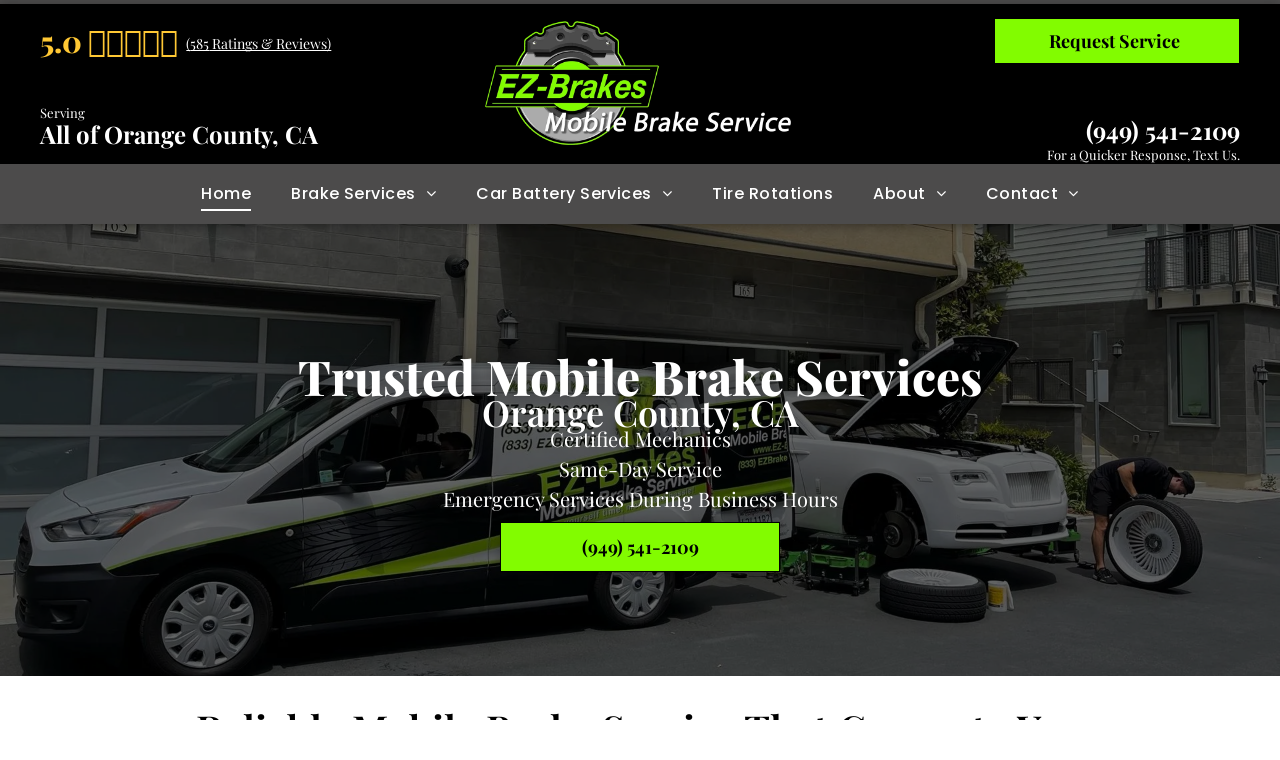

--- FILE ---
content_type: text/html;charset=utf-8
request_url: https://www.ez-brakes.com/
body_size: 71140
content:
<!doctype html >
<html xmlns="http://www.w3.org/1999/xhtml" lang="en"
      class="">
<head>
    <meta charset="utf-8">
    




































<script type="text/javascript">
    window._currentDevice = 'desktop';
    window.Parameters = window.Parameters || {
        HomeUrl: 'https://www.ez-brakes.com/',
        AccountUUID: 'c1f9a940fb4d4c0392fd141cac88908c',
        SystemID: 'US_HIBU_PRODUCTION',
        SiteAlias: '19878a8a333c430eba1ac45dc20c9480',
        SiteType: atob('RFVEQU9ORQ=='),
        PublicationDate: 'Tue Jan 20 21:57:47 UTC 2026',
        ExternalUid: '669408335',
        IsSiteMultilingual: false,
        InitialPostAlias: '',
        InitialPostPageUuid: '',
        InitialDynamicItem: '',
        DynamicPageInfo: {
            isDynamicPage: false,
            base64JsonRowData: 'null',
        },
        InitialPageAlias: 'home',
        InitialPageUuid: '36470a03ffcf4b7d9d89492af92364af',
        InitialPageId: '107472091',
        InitialEncodedPageAlias: 'aG9tZQ==',
        InitialHeaderUuid: 'adb959f453aa4e17b862a1836977fdf9',
        CurrentPageUrl: '',
        IsCurrentHomePage: true,
        AllowAjax: false,
        AfterAjaxCommand: null,
        HomeLinkText: 'Back To Home',
        UseGalleryModule: false,
        CurrentThemeName: 'Layout Theme',
        ThemeVersion: '500000',
        DefaultPageAlias: '',
        RemoveDID: true,
        WidgetStyleID: null,
        IsHeaderFixed: false,
        IsHeaderSkinny: false,
        IsBfs: true,
        StorePageAlias: 'null',
        StorePagesUrls: 'e30=',
        IsNewStore: 'false',
        StorePath: '',
        StoreId: 'null',
        StoreVersion: 0,
        StoreBaseUrl: '',
        StoreCleanUrl: true,
        StoreDisableScrolling: true,
        IsStoreSuspended: false,
        HasCustomDomain: true,
        SimpleSite: false,
        showCookieNotification: false,
        cookiesNotificationMarkup: 'null',
        translatedPageUrl: '',
        isFastMigrationSite: false,
        sidebarPosition: 'NA',
        currentLanguage: 'en',
        currentLocale: 'en',
        NavItems: '{}',
        errors: {
            general: 'There was an error connecting to the page.<br/> Make sure you are not offline.',
            password: 'Incorrect name/password combination',
            tryAgain: 'Try again'
        },
        NavigationAreaParams: {
            ShowBackToHomeOnInnerPages: true,
            NavbarSize: -1,
            NavbarLiveHomePage: 'https://www.ez-brakes.com/',
            BlockContainerSelector: '.dmBody',
            NavbarSelector: '#dmNav:has(a)',
            SubNavbarSelector: '#subnav_main'
        },
        hasCustomCode: true,
        planID: '771',
        customTemplateId: 'null',
        siteTemplateId: 'null',
        productId: 'DM_DIRECT',
        disableTracking: false,
        pageType: 'FROM_SCRATCH',
        isRuntimeServer: true,
        isInEditor: false,
        hasNativeStore: false,
        defaultLang: 'en',
        hamburgerMigration: null,
        isFlexSite: true
    };

    window.Parameters.LayoutID = {};
    window.Parameters.LayoutID[window._currentDevice] = 30;
    window.Parameters.LayoutVariationID = {};
    window.Parameters.LayoutVariationID[window._currentDevice] = 5;
</script>





















<!-- Injecting site-wide to the head -->

<meta name="google-site-verification" content="pte1lkyrTDDjworgfY6Fj0mqMH9ffkaBUQcGKnEUHWM" data-swh-uuid="eb5b911dff6640c790d61bea6cd2a88c"/>



<!-- End Injecting site-wide to the head -->

<!-- Inject secured cdn script -->


<!-- ========= Meta Tags ========= -->
<!-- PWA settings -->
<script>
    function toHash(str) {
        var hash = 5381, i = str.length;
        while (i) {
            hash = hash * 33 ^ str.charCodeAt(--i)
        }
        return hash >>> 0
    }
</script>
<script>
    (function (global) {
    //const cacheKey = global.cacheKey;
    const isOffline = 'onLine' in navigator && navigator.onLine === false;
    const hasServiceWorkerSupport = 'serviceWorker' in navigator;
    if (isOffline) {
        console.log('offline mode');
    }
    if (!hasServiceWorkerSupport) {
        console.log('service worker is not supported');
    }
    if (hasServiceWorkerSupport && !isOffline) {
        window.addEventListener('load', function () {
            const serviceWorkerPath = '/runtime-service-worker.js?v=3';
            navigator.serviceWorker
                .register(serviceWorkerPath, { scope: './' })
                .then(
                    function (registration) {
                        // Registration was successful
                        console.log(
                            'ServiceWorker registration successful with scope: ',
                            registration.scope
                        );
                    },
                    function (err) {
                        // registration failed :(
                        console.log('ServiceWorker registration failed: ', err);
                    }
                )
                .catch(function (err) {
                    console.log(err);
                });
        });

        // helper function to refresh the page
        var refreshPage = (function () {
            var refreshing;
            return function () {
                if (refreshing) return;
                // prevent multiple refreshes
                var refreshkey = 'refreshed' + location.href;
                var prevRefresh = localStorage.getItem(refreshkey);
                if (prevRefresh) {
                    localStorage.removeItem(refreshkey);
                    if (Date.now() - prevRefresh < 30000) {
                        return; // dont go into a refresh loop
                    }
                }
                refreshing = true;
                localStorage.setItem(refreshkey, Date.now());
                console.log('refereshing page');
                window.location.reload();
            };
        })();

        function messageServiceWorker(data) {
            return new Promise(function (resolve, reject) {
                if (navigator.serviceWorker.controller) {
                    var worker = navigator.serviceWorker.controller;
                    var messageChannel = new MessageChannel();
                    messageChannel.port1.onmessage = replyHandler;
                    worker.postMessage(data, [messageChannel.port2]);
                    function replyHandler(event) {
                        resolve(event.data);
                    }
                } else {
                    resolve();
                }
            });
        }
    }
})(window);
</script>
<!-- Add manifest -->
<!-- End PWA settings -->



<link rel="canonical" href="https://www.ez-brakes.com/">

<meta id="view" name="viewport" content="initial-scale=1, minimum-scale=1, maximum-scale=5, viewport-fit=cover">
<meta name="apple-mobile-web-app-capable" content="yes">

<!--Add favorites icons-->

<link rel="icon" type="image/x-icon" href="https://cdn.hibuwebsites.com/19878a8a333c430eba1ac45dc20c9480/site_favicon_16_1768716205290.ico"/>

<!-- End favorite icons -->
<link rel="preconnect" href="https://le-cdn.hibuwebsites.com/"/>



<!-- render the required CSS and JS in the head section -->
<script id='d-js-dmapi'>
    window.SystemID = 'US_HIBU_PRODUCTION';

    if (!window.dmAPI) {
        window.dmAPI = {
            registerExternalRuntimeComponent: function () {
            },
            getCurrentDeviceType: function () {
                return window._currentDevice;
            },
            runOnReady: (ns, fn) => {
                const safeFn = dmAPI.toSafeFn(fn);
                ns = ns || 'global_' + Math.random().toString(36).slice(2, 11);
                const eventName = 'afterAjax.' + ns;

                if (document.readyState === 'complete') {
                    $.DM.events.off(eventName).on(eventName, safeFn);
                    setTimeout(function () {
                        safeFn({
                            isAjax: false,
                        });
                    }, 0);
                } else {
                    window?.waitForDeferred?.('dmAjax', () => {
                        $.DM.events.off(eventName).on(eventName, safeFn);
                        safeFn({
                            isAjax: false,
                        });
                    });
                }
            },
            toSafeFn: (fn) => {
                if (fn?.safe) {
                    return fn;
                }
                const safeFn = function (...args) {
                    try {
                        return fn?.apply(null, args);
                    } catch (e) {
                        console.log('function failed ' + e.message);
                    }
                };
                safeFn.safe = true;
                return safeFn;
            }
        };
    }

    if (!window.requestIdleCallback) {
        window.requestIdleCallback = function (fn) {
            setTimeout(fn, 0);
        }
    }
</script>

<!-- loadCSS function header.jsp-->






<script id="d-js-load-css">
/**
 * There are a few <link> tags with CSS resource in them that are preloaded in the page
 * in each of those there is a "onload" handler which invokes the loadCSS callback
 * defined here.
 * We are monitoring 3 main CSS files - the runtime, the global and the page.
 * When each load we check to see if we can append them all in a batch. If threre
 * is no page css (which may happen on inner pages) then we do not wait for it
 */
(function () {
  let cssLinks = {};
  function loadCssLink(link) {
    link.onload = null;
    link.rel = "stylesheet";
    link.type = "text/css";
  }
  
    function checkCss() {
      const pageCssLink = document.querySelector("[id*='CssLink']");
      const widgetCssLink = document.querySelector("[id*='widgetCSS']");

        if (cssLinks && cssLinks.runtime && cssLinks.global && (!pageCssLink || cssLinks.page) && (!widgetCssLink || cssLinks.widget)) {
            const storedRuntimeCssLink = cssLinks.runtime;
            const storedPageCssLink = cssLinks.page;
            const storedGlobalCssLink = cssLinks.global;
            const storedWidgetCssLink = cssLinks.widget;

            storedGlobalCssLink.disabled = true;
            loadCssLink(storedGlobalCssLink);

            if (storedPageCssLink) {
                storedPageCssLink.disabled = true;
                loadCssLink(storedPageCssLink);
            }

            if(storedWidgetCssLink) {
                storedWidgetCssLink.disabled = true;
                loadCssLink(storedWidgetCssLink);
            }

            storedRuntimeCssLink.disabled = true;
            loadCssLink(storedRuntimeCssLink);

            requestAnimationFrame(() => {
                setTimeout(() => {
                    storedRuntimeCssLink.disabled = false;
                    storedGlobalCssLink.disabled = false;
                    if (storedPageCssLink) {
                      storedPageCssLink.disabled = false;
                    }
                    if (storedWidgetCssLink) {
                      storedWidgetCssLink.disabled = false;
                    }
                    // (SUP-4179) Clear the accumulated cssLinks only when we're
                    // sure that the document has finished loading and the document 
                    // has been parsed.
                    if(document.readyState === 'interactive') {
                      cssLinks = null;
                    }
                }, 0);
            });
        }
    }
  

  function loadCSS(link) {
    try {
      var urlParams = new URLSearchParams(window.location.search);
      var noCSS = !!urlParams.get("nocss");
      var cssTimeout = urlParams.get("cssTimeout") || 0;

      if (noCSS) {
        return;
      }
      if (link.href && link.href.includes("d-css-runtime")) {
        cssLinks.runtime = link;
        checkCss();
      } else if (link.id === "siteGlobalCss") {
        cssLinks.global = link;
        checkCss();
      } 
      
      else if (link.id && link.id.includes("CssLink")) {
        cssLinks.page = link;
        checkCss();
      } else if (link.id && link.id.includes("widgetCSS")) {
        cssLinks.widget = link;
        checkCss();
      }
      
      else {
        requestIdleCallback(function () {
          window.setTimeout(function () {
            loadCssLink(link);
          }, parseInt(cssTimeout, 10));
        });
      }
    } catch (e) {
      throw e
    }
  }
  window.loadCSS = window.loadCSS || loadCSS;
})();
</script>



<script data-role="deferred-init" type="text/javascript">
    /* usage: window.getDeferred(<deferred name>).resolve() or window.getDeferred(<deferred name>).promise.then(...)*/
    function Def() {
        this.promise = new Promise((function (a, b) {
            this.resolve = a, this.reject = b
        }).bind(this))
    }

    const defs = {};
    window.getDeferred = function (a) {
        return null == defs[a] && (defs[a] = new Def), defs[a]
    }
    window.waitForDeferred = function (b, a, c) {
        let d = window?.getDeferred?.(b);
        d
            ? d.promise.then(a)
            : c && ["complete", "interactive"].includes(document.readyState)
                ? setTimeout(a, 1)
                : c
                    ? document.addEventListener("DOMContentLoaded", a)
                    : console.error(`Deferred  does not exist`);
    };
</script>
<style id="forceCssIncludes">
    /* This file is auto-generated from a `scss` file with the same name */

.videobgwrapper{overflow:hidden;position:absolute;z-index:0;width:100%;height:100%;top:0;left:0;pointer-events:none;border-radius:inherit}.videobgframe{position:absolute;width:101%;height:100%;top:50%;left:50%;transform:translateY(-50%) translateX(-50%);object-fit:fill}#dm video.videobgframe{margin:0}@media (max-width:767px){.dmRoot .dmPhotoGallery.newPhotoGallery:not(.photo-gallery-done){min-height:80vh}}@media (min-width:1025px){.dmRoot .dmPhotoGallery.newPhotoGallery:not(.photo-gallery-done){min-height:45vh}}@media (min-width:768px) and (max-width:1024px){.responsiveTablet .dmPhotoGallery.newPhotoGallery:not(.photo-gallery-done){min-height:45vh}}#dm [data-show-on-page-only]{display:none!important}#dmRoot div.stickyHeaderFix div.site_content{margin-top:0!important}#dmRoot div.stickyHeaderFix div.hamburger-header-container{position:relative}
    

</style>
<style id="cssVariables" type="text/css">
    :root {
  --color_1: rgba(0, 0, 0, 1);
  --color_10: rgba(76, 75, 75, 1);
  --color_11: rgba(255, 255, 255, 1);
  --color_12: rgba(76, 75, 75, 1);
  --color_13: rgba(76, 75, 75, 1);
  --color_14: rgba(255, 200, 52, 1);
  --color_15: rgba(211, 209, 209, 1);
  --color_16: rgba(0, 0, 0, 1);
  --color_17: rgba(124, 124, 124, 1);
  --color_18: rgba(130, 252, 0, 1);
  --color_19: rgba(76, 75, 75, 1);
  --color_2: rgba(255, 255, 255, 1);
  --color_3: rgba(130, 252, 0, 1);
  --color_4: rgba(76, 75, 75, 1);
  --color_5: rgba(172, 171, 171, 1);
  --color_6: rgba(0, 0, 0, 1);
  --color_7: rgba(255, 255, 255, 1);
  --color_8: rgba(76, 75, 75, 1);
  --color_9: rgba(255, 255, 255, 1);
  --max-content-width_1: 1200px;
}
</style>


<style id="hideAnimFix">
  .dmDesktopBody:not(.editGrid) [data-anim-desktop]:not([data-anim-desktop='none']), .dmDesktopBody:not(.editGrid) [data-anim-extended] {
    visibility: hidden;
  }

  .dmDesktopBody:not(.editGrid) .dmNewParagraph[data-anim-desktop]:not([data-anim-desktop='none']), .dmDesktopBody:not(.editGrid) .dmNewParagraph[data-anim-extended] {
    visibility: hidden !important;
  }


  #dmRoot:not(.editGrid) .flex-element [data-anim-extended] {
    visibility: hidden;
  }

</style>



<style id="criticalCss">
    @charset "UTF-8";#flex-header [data-widget-type=image],.text-align-center{text-align:center}.flex-element.inner-grid,[data-layout-grid],[data-widget-type=youtube],[data-widget-type]:has(>.dmWidget.flexButton){-ms-grid-columns:minmax(0,1fr);grid-template-columns:minmax(0,1fr)}:root{--color_1:rgba(0, 0, 0, 1);--color_10:rgba(76, 75, 75, 1);--color_11:rgba(255, 255, 255, 1);--color_12:rgba(76, 75, 75, 1);--color_13:rgba(76, 75, 75, 1);--color_14:rgba(255, 200, 52, 1);--color_15:rgba(211, 209, 209, 1);--color_16:rgba(0, 0, 0, 1);--color_17:rgba(124, 124, 124, 1);--color_18:rgba(130, 252, 0, 1);--color_19:rgba(76, 75, 75, 1);--color_2:rgba(255, 255, 255, 1);--color_3:rgba(130, 252, 0, 1);--color_4:rgba(76, 75, 75, 1);--color_5:rgba(172, 171, 171, 1);--color_6:rgba(0, 0, 0, 1);--color_7:rgba(255, 255, 255, 1);--color_8:rgba(76, 75, 75, 1);--color_9:rgba(255, 255, 255, 1);--max-content-width_1:1200px;--hover-transform-zoomout:scale(1.06);--hover-transform-float:translateY(-8px);--hover-transform-forward:translateX(8px);--hover-transform-shrink:scale(0.9);--hover-transform-move-top:translateY(-10px);--hover-transform-move-bottom:translateY(10px);--hover-transform-move-left:translateX(-10px);--hover-transform-move-right:translateX(10px);--hover-transform-rotate:rotate(7deg);--hover-transform-opacity:0.7;--hover-scroll-transform:translate3d(0, 0, 0)}[data-layout-grid]{display:-ms-grid;display:grid;justify-content:start;align-items:start}[data-layout-grid]>.flex-element.group{display:flex;flex-direction:row;justify-content:flex-start;align-items:center;justify-self:center;align-self:start;order:0;max-width:1200px}[data-layout-grid]>.flex-element.group>.flex-element.group{align-items:flex-start;align-self:stretch}.flex-element.group,.flex-element.inner-grid,[data-layout-grid],[data-layout-grid]>.flex-element.group,[data-layout-grid]>.flex-element.group>.flex-element.group{background-size:cover;background-repeat:no-repeat;background-position:50% 50%;position:relative}.flex-element.group,[data-layout-grid]>.flex-element.group>.flex-element.group{max-width:100%;display:flex;flex-direction:column;justify-content:center}.flex-element.inner-grid{display:-ms-grid;display:grid;justify-content:start;align-items:start;column-gap:0;row-gap:0;width:50%}.flex-element.widget-wrapper{position:relative;min-width:10px;min-height:10px}#dm [data-flex-id] .widget-wrapper>[data-element-type]{width:100%;height:100%;margin:0;padding:0}[data-flex-id] .widget-wrapper [data-element-type=dYouTubeId] video,[data-flex-id] .widget-wrapper [data-element-type=image] img,[data-flex-id] .widget-wrapper [data-element-type=image] img[width][height]{object-fit:cover;width:100%;height:100%}[data-flex-id] .flex-element.grid>.flex-element,[data-flex-id] .flex-element.inner-grid>.flex-element{-ms-grid-column:1;grid-column-start:1;-ms-grid-column-span:1;grid-column-end:span 1;-ms-grid-row:1;grid-row-start:1;-ms-grid-row-span:1;grid-row-end:span 1}[data-widget-type=youtube],[data-widget-type]:has(>.dmWidget.flexButton){display:-ms-grid;display:grid;-ms-grid-rows:minmax(0,1fr);grid-template-rows:minmax(0,1fr)}@media (min-width:1025px){#flex-header[data-overlapping-common=true]{background-color:var(--overlapping-background-color);background-image:var(--overlapping-background-image);position:absolute!important;width:100%!important;z-index:101}#flex-header[data-overlapping-common=true]~.layout-drawer{z-index:101}}@media (min-width:768px) and (max-width:1024px){#flex-header[data-overlapping-common=true]:not([data-overlapping-tablet=false]){background-color:var(--overlapping-background-color);background-image:var(--overlapping-background-image);position:absolute!important;width:100%!important;z-index:101}#flex-header[data-overlapping-common=true]:not([data-overlapping-tablet=false])~.layout-drawer{z-index:101}}@media (max-width:767px){#flex-header[data-overlapping-common=true]:not([data-overlapping-mobile=false]){background-color:var(--overlapping-background-color);background-image:var(--overlapping-background-image);position:absolute!important;width:100%!important;z-index:101}#flex-header[data-overlapping-common=true]:not([data-overlapping-mobile=false])~.layout-drawer{z-index:101}}.dmInner{position:relative;background:#fff;min-width:auto!important}a,button{font-family:inherit}#dmRoot{text-decoration-skip-ink:none}#site_content,[data-flex-id]{position:relative}[data-layout-grid]{-ms-grid-rows:minmax(0,max-content)!important;grid-template-rows:minmax(0,-webkit-max-content)!important;grid-template-rows:minmax(0,max-content)!important}.flex-widgets-container{display:none}body.fix-mobile-scrolling{overflow:initial}html{font-family:Source Sans Pro;-webkit-text-size-adjust:100%;-ms-text-size-adjust:100%}@media (max-width:767px){.youtubeExt{display:block;margin-left:auto;margin-right:auto;width:100%}[data-hidden-on-mobile]{display:none!important}}*,:after,:before{box-sizing:border-box}.dmInner ul:not(.defaultList){padding:1px}#dm video{max-width:100%!important;display:block;margin:10px auto}.clearfix,a,img,li,ul{vertical-align:top}.dmOuter{word-wrap:break-word}a[dont-color-link]{color:inherit}#dmFlexHeaderContainer{display:inline}#flex-sticky{position:fixed;inset:0;z-index:20}#flex-sticky [data-layout-grid]>.flex-element.group>.flex-element.group>.flex-element.inner-grid{width:100vw;height:100dvh;-ms-grid-rows:1fr;grid-template-rows:1fr;-ms-grid-columns:minmax(0,1fr);grid-template-columns:minmax(0,1fr)}#flex-sticky [data-layout-grid]>.flex-element.group>.flex-element.group>.flex-element.inner-grid>.flex-element{-ms-grid-row:1;-ms-grid-row-span:1;-ms-grid-column:1;-ms-grid-column-span:1;grid-area:1/1/2/2;max-width:fill-available;max-width:-webkit-fill-available}@media (min-width:1025px){[dmle_extension^=ssr]{display:block}[data-hidden-on-desktop]{display:none!important}[data-layout-grid]>.flex-element.group{max-width:var(--max-content-full_1,var(--max-content-width_1,1200px))}[data-version] [class*=" font-size-"],[data-version] [class*=" size-"],[data-version] [class^=font-size-]{font-size:calc(var(--font-size) *var(--font-unit,1px))!important}}@media (min-width:768px) and (max-width:1024px){[data-hidden-on-tablet]{display:none!important}[data-version] [class*=" t-font-size-"],[data-version] [class*=" t-size-"],[data-version] [class^=t-size-]{font-size:calc(var(--font-size) *var(--t-font-unit,1px))!important}}@media (max-width:1024px){[data-layout-grid]>.flex-element.group{max-width:1200px}}body{container-type:inline-size;container-name:body;-webkit-overflow-scrolling:touch}:not(.runtime-module-container) .layout-drawer,:not(.runtime-module-container) .layout-drawer-overlay{visibility:hidden}:not(.runtime-module-container) .layout-drawer{position:fixed;transform:translate(-100%,-100%)}:not(.runtime-module-container) .layout-drawer[data-origin=side-reverse]{transform:translate(100%,0)}:not(.runtime-module-container) .layout-drawer-overlay{opacity:0}.runtime-module-container{width:100%}.runtime-module-container .layout-drawer,.runtime-module-container .layout-drawer-overlay{visibility:visible;height:100%;position:fixed;top:0;left:0}.runtime-module-container .layout-drawer{background-color:#fff;width:75vw;transform:translate(-100%,0);overflow:auto;-webkit-overflow-scrolling:auto;z-index:13;display:flex;flex-direction:column}.runtime-module-container .layout-drawer[data-origin=side-reverse]{transform:translate(100%,0);left:auto;right:0}.runtime-module-container .layout-drawer-overlay{width:100vw;background-color:rgba(0,0,0,.4);opacity:0;z-index:6}@media (min-width:1025px){[data-flex-site] .layout-drawer:not([data-origin=top]){width:30vw}}@media (min-width:768px) and (max-width:1024px){[data-flex-site] .layout-drawer:not([data-origin=top]){width:50vw}}@media (max-width:767px){[data-version] [class*=" m-font-size-"],[data-version] [class*=" m-size-"],[data-version] [class^=m-font-size-],[data-version] [class^=m-size-]{font-size:calc(var(--font-size) *var(--m-font-unit,1px))!important}[data-flex-site] .layout-drawer:not([data-origin=top]){width:80vw}}[data-flex-site] .layout-drawer [data-flex-id]{flex:1 0 auto;transform:translateZ(0)}.main-navigation.unifiednav{display:flex;justify-content:space-around;align-items:stretch;overflow:visible}.main-navigation.unifiednav ul{list-style:none;padding:0;margin:0;font-size:1rem}.main-navigation.unifiednav .unifiednav__container{display:flex;list-style:none;flex-grow:1}.main-navigation.unifiednav .unifiednav__container>.unifiednav__item-wrap{display:flex;justify-content:flex-start;position:relative;font-weight:400}.main-navigation.unifiednav .unifiednav__container:not([data-depth])>.unifiednav__item-wrap::after,.main-navigation.unifiednav .unifiednav__container:not([data-depth])>.unifiednav__item-wrap::before{content:"";-ms-grid-row-align:center;align-self:center;font-weight:700}.main-navigation.unifiednav .unifiednav__container>.unifiednav__item-wrap>.unifiednav__item{display:flex;justify-content:flex-start;align-items:center;flex-direction:row;color:inherit;text-decoration:none;position:relative;padding:12px 15px;margin:0;font-weight:inherit;letter-spacing:.03em}.main-navigation.unifiednav .unifiednav__container:not([data-depth])>.unifiednav__item-wrap>.unifiednav__item{padding:0 15px}.main-navigation.unifiednav .unifiednav__container>.unifiednav__item-wrap>.unifiednav__item .nav-item-text{white-space:nowrap}.main-navigation.unifiednav .unifiednav__container:not([data-depth])>.unifiednav__item-wrap>.unifiednav__item .nav-item-text::after,.main-navigation.unifiednav .unifiednav__container:not([data-depth])>.unifiednav__item-wrap>.unifiednav__item .nav-item-text::before{content:"";width:100%;height:0;border:0 solid transparent;border-top-color:currentColor;display:block;opacity:0}.main-navigation.unifiednav .unifiednav__container:not([data-depth])>.unifiednav__item-wrap>.unifiednav__item.dmNavItemSelected .nav-item-text::after,.main-navigation.unifiednav .unifiednav__container:not([data-depth])>.unifiednav__item-wrap>.unifiednav__item.dmNavItemSelected .nav-item-text::before{opacity:1}.main-navigation.unifiednav.effect-bottom2{padding:calc(12px - .2em - 2px) 15px}.main-navigation.unifiednav.effect-bottom2 .unifiednav__container:not([data-depth])>.unifiednav__item-wrap>.unifiednav__item .nav-item-text::after,.main-navigation.unifiednav.effect-bottom2 .unifiednav__container:not([data-depth])>.unifiednav__item-wrap>.unifiednav__item .nav-item-text::before{transform:scaleX(0);border-top-width:2px}.main-navigation.unifiednav.effect-bottom2 .unifiednav__container:not([data-depth])>.unifiednav__item-wrap>.unifiednav__item .nav-item-text::after{margin-top:.2em}.main-navigation.unifiednav.effect-bottom2 .unifiednav__container:not([data-depth])>.unifiednav__item-wrap>.unifiednav__item .nav-item-text::before{margin-bottom:.2em;border-top-color:transparent}.main-navigation.unifiednav.effect-bottom2 .unifiednav__container:not([data-depth])>.unifiednav__item-wrap>.unifiednav__item.dmNavItemSelected .nav-item-text::after,.main-navigation.unifiednav.effect-bottom2 .unifiednav__container:not([data-depth])>.unifiednav__item-wrap>.unifiednav__item.dmNavItemSelected .nav-item-text::before{transform:scaleX(1)}.main-navigation.unifiednav.effect-bottom2 .unifiednav__container:not([data-depth])>.unifiednav__item-wrap>.unifiednav__item .nav-item-text::after,.main-navigation.unifiednav.effect-bottom2 .unifiednav__container:not([data-depth])>.unifiednav__item-wrap>.unifiednav__item .nav-item-text::before{transform-origin:left}.main-navigation.unifiednav .unifiednav__container .unifiednav__item:not(.unifiednav__item_has-sub-nav) .icon{display:none}.main-navigation.unifiednav .unifiednav__container[data-depth]{position:absolute;top:0;left:0;flex-direction:column;opacity:0;z-index:100;background-color:#faf9f9}.main-navigation.unifiednav .unifiednav__container[data-depth="0"]{top:100%;transform:translateY(-10px)}.main-navigation.unifiednav:not(.unifiednav_vertical) .unifiednav__container[data-depth="0"]{left:15px}.main-navigation.unifiednav .unifiednav__container>.unifiednav__item-wrap .unifiednav__container>.unifiednav__item-wrap{flex-direction:column}.main-navigation.unifiednav .unifiednav__container[data-depth]>.unifiednav__item-wrap .unifiednav__item{padding:15px 30px 15px 15px;margin:0}.main-navigation.unifiednav .unifiednav__container[data-depth]>.unifiednav__item-wrap:not(:last-child)::after{content:""!important;width:100%;height:0;color:#ececec;-ms-grid-row-align:center;align-self:center;border:0 solid currentColor}#dm .dmInner .dmWidget:after,#dm .main-navigation.unifiednav:not([data-nav-structure=VERTICAL]) .unifiednav__container:not([data-depth])>.unifiednav__item-wrap:not(:last-child)::after,#dm .main-navigation.unifiednav:not([data-nav-structure=VERTICAL]) .unifiednav__container:not([data-depth])>.unifiednav__item-wrap:not(:last-child)::before,#dm .main-navigation.unifiednav:not([data-nav-structure=VERTICAL])[data-divider]:not([data-direction=RIGHT]) .unifiednav__container:not([data-depth])>.unifiednav__item-wrap:not(:last-child)::before{content:""}.main-navigation.unifiednav[layout-sub=submenu_horizontal_1] .unifiednav__container[data-depth]{color:#999}.main-navigation.unifiednav .unifiednav__container>.unifiednav__item-wrap>.unifiednav__item.unifiednav__item_has-sub-nav .icon{display:initial;padding-left:10px;margin-left:0}.main-navigation.unifiednav:not(.unifiednav_vertical)>.unifiednav__container{justify-content:inherit}#dm .main-navigation.unifiednav .unifiednav__container[data-depth]{background-color:transparent}#dm .main-navigation.unifiednav[layout-sub=submenu_horizontal_1] .unifiednav__container[data-depth]{background-color:#faf9f9}#dm .main-navigation.unifiednav .unifiednav__container[data-depth]>.unifiednav__item-wrap:not(:last-child)::after{color:#d1d1d1}#dm .main-navigation.unifiednav[data-nav-structure=VERTICAL][data-show-vertical-sub-items=HIDE]>.unifiednav__container:not([data-depth])>.unifiednav__item-wrap .unifiednav__item.dmNavItemSelected>.nav-item-text .icon::before{transform:rotate(180deg)}#dm .main-navigation.unifiednav:not([data-nav-structure=VERTICAL])>.unifiednav__container{flex-wrap:wrap;justify-content:inherit}#dm .main-navigation.unifiednav:not([data-nav-structure=VERTICAL])>.unifiednav__container .nav-item-text::before{text-align:left}@media (min-width:768px) and (max-width:1024px){.dmRoot #dm .main-navigation.unifiednav .unifiednav__container>.unifiednav__item-wrap>.unifiednav__item.unifiednav__item_has-sub-nav .icon{transform:scale(1.2)}}@media (max-width:767px){.dmRoot #dm .main-navigation.unifiednav .nav-item-text{position:relative}.dmRoot #dm .main-navigation.unifiednav .unifiednav__container>.unifiednav__item-wrap>.unifiednav__item.unifiednav__item_has-sub-nav .icon{transform:scale(1.3)}#dm .dmInner .dmWidget{width:100%}}#dm .dmInner .dmWidget:not(.displayNone){display:inline-block}#dm .dmInner .dmWidget.flexButton:not(.displayNone){display:flex}#dm .dmInner .dmWidget.flexButton{display:flex;align-items:center;justify-content:center;padding:10px 7px}#dm .dmInner .dmWidget.flexButton .text{padding:0!important;flex-grow:1;max-width:-webkit-max-content;max-width:max-content}#dm .dmInner .dmWidget.flexButton:after{display:none}#dm .dmInner .dmWidget{text-decoration:none;margin:10px 0;clear:both;position:relative;text-align:center;line-height:22px;box-shadow:none;background-image:none;padding:0;height:auto;border-style:solid;white-space:nowrap}#dm .dmInner .dmWidget:after{display:inline-block;height:100%;vertical-align:middle;width:0;margin-right:-.25em}#dm .dmInner .dmWidget .iconBg{position:absolute;left:0;width:50px;top:50%;margin-top:-13px}#dm .dmWidget .text{display:inline-block;vertical-align:middle;font-size:1.125em;line-height:normal;white-space:normal;padding:10px 7px;max-width:98%}p.rteBlock{margin:0}#dm div.dmContent [class*=" icon-"],[class*=" icon-"]{font-family:FontAwesome!important;font-weight:400;font-style:normal;text-decoration:inherit;-webkit-font-smoothing:antialiased}[class*=" icon-"]:before{text-decoration:none;display:inline-block;speak:none}a [class*=" icon-"]{display:inline}[class*=" icon-"]{display:inline;width:auto;height:auto;line-height:normal;vertical-align:baseline;background-image:none;background-position:0 0;background-repeat:repeat;margin-top:0}.icon-star:before{content:"\f005"}.icon-phone:before{content:"\f095"}.icon-angle-right:before{content:"\f105"}.icon-angle-down:before{content:"\f107"}.graphicWidget{width:200px;height:200px;margin:10px auto;text-align:center}.graphicWidget svg.svg{width:100%;height:100%;color:#000;fill:#000}.graphicWidgetV2{width:60px;height:60px}.graphicWidgetV3{font-size:0}img{max-width:100%;-ms-interpolation-mode:bicubic;display:inline-block}.hamburgerButton{display:block;background-color:transparent;border:0;padding:0;margin:0}.hamburgerButton,.hamburgerButton svg{width:100%;height:100%}.dmNewParagraph[data-version]{line-height:initial}.dmNewParagraph[data-version] .text-align-left{text-align:left!important}.dmNewParagraph[data-version] .text-align-center{text-align:center!important}.dmNewParagraph[data-version] .text-align-right{text-align:right!important}.dmNewParagraph[data-version] [class*=size-]{width:auto!important;height:auto!important}.dmNewParagraph[data-version] h1,.dmNewParagraph[data-version] h2,.dmNewParagraph[data-version] h3,.dmNewParagraph[data-version] h6,.dmNewParagraph[data-version] p{margin-top:0;margin-bottom:0}.dmNewParagraph[data-version] a{vertical-align:initial}@media (min-width:768px) and (max-width:1024px){.dmNewParagraph[data-version] .t-text-align-center{text-align:center!important}}@media (max-width:767px){.dmRoot .dmNewParagraph[data-version] .m-text-align-left{text-align:left!important}}.inlineBindingLink{color:inherit!important;text-decoration:inherit!important}.dmPhotoGalleryHolder{text-align:center;font-size:medium!important;margin:0;list-style:none}#dm .dmPhotoGallery.newPhotoGallery .dmPhotoGalleryHolder{width:100%;padding:0;display:none}#dm .dmPhotoGallery.newPhotoGallery .layout-container .photogallery-column .photoGalleryThumbs .image-container a img{display:none!important}#dm .dmPhotoGallery .dmPhotoGalleryHolder{width:100%;padding:0}#dm [text-box-padding=true] .postArticle .postText{padding:15px}#dm .blogImg{background-size:cover;background-position:center}#dm .blogImg img{visibility:hidden;position:absolute}#dm .postArticle{float:left;padding-right:15px;padding-left:15px}#dm .postArticle .inner{position:relative;max-width:100%}#dm .postArticle .authorBar{font-size:80%;opacity:.8}#dm .postArticle .readMore{opacity:.8}#dm .postArticle .postDescription{overflow:hidden;line-height:1.4em;word-break:break-word}#dm #dm_content [dmle_extension=internal_blog_list] .postArticle.lastArticle{margin-bottom:0!important}#dm [dmle_extension=internal_blog_list]>.inner{display:block}#dm .postArticle .postTitle h3{margin:0 0 15px;padding:0;line-height:normal}#dm .postArticle .postTitle h3:after{content:""}#dm [dmle_extension=internal_blog_list][show-author=false] .authorBar{display:none}#dm .postText *{text-align:left}#dm .postArticle .inner,#dm [blog-posts-feature-flag=true] .inner{width:100%}#dm [blog-posts-feature-flag=true] .blogImg img,#dm [list-layout=layout4] .blogImg img{visibility:hidden;position:static}#dm [blog-posts-feature-flag=true] .postTitle h3 a{font-weight:700}#dm [blog-posts-feature-flag=true] .blogImgLink{overflow:hidden;display:inline-block}#dm [blog-posts-feature-flag=true] .blogImg{height:100%;width:100%}#dm [blog-posts-feature-flag=true] .postDescription{max-height:5.5em;color:#747474}#dm [blog-posts-feature-flag=true] .postArticle{padding-right:0;padding-left:0;position:relative;overflow:visible}#dm [blog-posts-feature-flag=true] .postArticle .inner{overflow:hidden}@media (min-width:768px){body.dmRoot #dm [blog-posts-feature-flag=true],body.dmRoot #dm [list-layout=layout4]{display:flex!important;flex-direction:column;align-items:center}}#dm [blog-posts-feature-flag=true][dmle_extension=internal_blog_list][show-author=false] .authorBar{display:none}#dm [list-layout=layout4] .postArticle{position:relative;text-align:left;width:100%}#dm [list-layout=layout4] .postArticle .postText{padding:15px 0;display:block;width:100%}#dm [list-layout=layout4][text-box-padding=true] .postArticle .postText{padding:15px}#dm [list-layout=layout4][text-align=left] .postText *{text-align:left}#dm [list-layout=layout4] .postArticle.lastArticle{margin-bottom:0}#dm [list-layout=layout4] .postArticle a{text-decoration:none}#dm [list-layout=layout4] .postArticle .authorBar{margin:0 0 15px;padding:0}#dm [list-layout=layout4] .postTitle h3 a{font-size:18px;font-weight:700;line-height:1.5em;display:inline-block}#dm [list-layout=layout4] .blogImgLink{height:190px;width:100%;display:block}#dm [list-layout=layout4] .postArticle .inner{background-color:#fff;border-radius:4px;box-shadow:rgba(0,0,0,.25) 0 3px 11px 0!important;-moz-box-shadow:rgba(0,0,0,.25) 0 3px 11px 0!important;-webkit-box-shadow:rgba(0,0,0,.25) 0 3px 11px 0!important}#dm [list-layout=layout4] .postArticle .postDescription{font-size:15px}#dm [blog-posts-feature-flag=true]:not([list-layout=recent_posts]) .postArticle .inner{display:flex;flex-direction:column}#dm [blog-posts-feature-flag=true]:not([list-layout=list_slider]) .postArticle .inner{min-height:100%}#dm [blog-posts-feature-flag=true] .postTextContainer{display:flex;flex-direction:column;flex:1 1 auto;height:100%}#dm [blog-posts-feature-flag=true] .postTextContainer .postText{flex:1 1 auto}#dm [blog-posts-feature-flag=true][text-box-padding=true]:not([list-layout=list_slider]) .postTextContainer .readMore{padding:0 15px 15px}#dm [list-layout=layout4]>.inner{display:-ms-grid;display:grid;-ms-grid-columns:(1fr) [1];grid-template-columns:repeat(1,1fr)}#dm [list-layout=layout4][posts-padding="10"]>.inner{grid-gap:20px}@media (max-width:767px){.dmRoot #dm [list-layout=layout4] .postTitle h3 a{font-size:18px}.dmRoot #dm [list-layout=layout4] .postDescription{font-size:14px;margin-bottom:15px;padding:0}}#dm .dmDivider{display:block;min-height:2px;margin:0;border:0;color:gray;background:0}#dm .dmDividerWrapper{display:block;margin:10px 0}#dm [data-element-type=dYouTubeId] video{margin:0;width:100%;height:100%}[data-video-uploaded=true] .innerYoutubeExt{padding-top:0}.innerYoutubeExt{position:relative;overflow:hidden;width:100%;height:100%}.imageWidget{position:relative}.imageWidget a{font-style:italic;text-align:center}.imageWidget img[width][height]{height:auto}[data-flex-site] #flex-header .imageWidget:after{content:none}[data-flex-site] #flex-header .imageWidget:before{font-size:80px;transform:none}.headerWidget{min-height:10px}.classWidgetList{display:flex;position:relative}.li-left{justify-content:flex-start}.bulltext{display:block;position:relative;height:auto;width:100%}.IconBulletText,.containerBullet,.li-mWrapper{display:flex;position:relative}.containerBullet{justify-content:center;align-items:center;width:100%}.IconBulletText svg{width:20px;height:auto;margin-right:10px;fill:#000}.li-mWrapper{justify-content:flex-start;align-items:flex-start;flex-direction:column;line-height:normal;height:100%}.IconBulletText{justify-content:center;align-items:center;margin-top:2px;margin-bottom:2px;width:auto;text-align:left;align-self:flex-start}.motFactCont{margin-top:8px;margin-bottom:8px}.motFactCont p.rteBlock{display:block;line-height:22px;color:#fff!important;font-size:20px}.MFalignC{text-align:center!important}@media (min-width:768px){body.dmRoot #dm [list-layout=layout4][posts-per-row="3"]>.inner{-ms-grid-columns:(1fr) [3];grid-template-columns:repeat(3,1fr)}p.rteBlock:after{color:#fff}}@media (max-width:767px){.motFactCont p.rteBlock{line-height:20px;font-size:16px}}img[width][height]{height:auto}@media (min-width:1025px){#dm DIV.dmOuter DIV.dmInner{background-image:none;background-color:var(--color_2)}#dm div.dmNewParagraph p{font-size:16px}#dm div.dmContent h1{font-size:48px}#dm div.dmContent h2{font-size:40px}#dm div.dmContent h3{font-size:24px}#dm div.flex_hfcontainer h6{font-size:18px}:root{--btn-text-font-size:18px}}@media (min-width:768px) and (max-width:1024px){#dm div.dmNewParagraph p,#dm div.flex_hfcontainer h6{font-size:16px}#dm div.dmContent h1{font-size:60px}#dm div.dmContent h3{font-size:24px}#dm div.dmContent h2{font-size:35px}:root{--btn-text-font-size:16px}}@media all{#dm div.dmContent h1{color:#666}#dm div.dmContent h2,#dm div.dmContent h3,#dm div.dmInner,#dm div.dmNewParagraph p{color:var(--color_1)}#dm div.dmInner{font-family:"Playfair Display","Playfair Display Fallback";font-weight:400;line-height:1.5}#dm div.dmNewParagraph p{direction:ltr;font-family:Poppins,"Poppins Fallback";font-weight:400;font-style:normal;text-decoration:none}#dm div.dmContent h1,#dm div.dmContent h2{direction:ltr;font-family:"Kumbh Sans","Kumbh Sans Fallback";font-weight:400}#dm div.dmContent h1{color:var(--color_2);font-style:normal;text-decoration:none;text-shadow:rgba(0,0,0,.4) 0 0 15px}#dm div.dmContent .dmNewParagraph[data-version] h1{text-decoration:inherit}#dm div.dmContent .dmNewParagraph[data-version] h1 *,#dm div.dmContent h2{text-decoration:none}#dm div.dmContent h2{font-style:normal}#dm div.dmContent h3,#dm div.flex_hfcontainer h6{font-family:"Kumbh Sans","Kumbh Sans Fallback";font-weight:700;direction:ltr;font-style:normal}#dm div.dmContent .dmNewParagraph[data-version] h2{text-decoration:inherit}#dm div.dmContent .dmNewParagraph[data-version] h2 *,#dm div.dmContent h3{text-decoration:none}#dm div.dmContent .dmNewParagraph[data-version] h3{text-decoration:inherit}#dm div.dmContent .dmNewParagraph[data-version] h3 *{text-decoration:none}#dm div.flex_hfcontainer h6{color:var(--color_2);text-decoration:none;text-transform:uppercase}#dm div.flex_hfcontainer .dmNewParagraph[data-version] h6{text-decoration:inherit}#dm div.flex_hfcontainer .dmNewParagraph[data-version] h6 *{text-decoration:none}#dm .dmNewParagraph a:visited,#dm div.dmNewParagraph a:visited{color:rgba(26,13,171,1);text-decoration:none solid #59894e}#dm .dmNewParagraph a,#dm div.dmNewParagraph a{color:rgba(26,13,171,1);text-decoration:none}#dmRoot #dm div.dmContent h1{color:#fff;direction:ltr;font-family:"Playfair Display","Playfair Display Fallback";font-weight:800;font-style:normal;text-decoration:none}#dmRoot #dm div.dmContent .dmNewParagraph[data-version] h1{text-decoration:inherit}#dmRoot #dm div.dmContent .dmNewParagraph[data-version] h1 *{text-decoration:none}#dmRoot #dm div.dmContent h2{color:#000;direction:ltr;font-family:"Playfair Display","Playfair Display Fallback";font-weight:600;font-style:normal;text-decoration:none}#dmRoot #dm div.dmContent .dmNewParagraph[data-version] h2{text-decoration:inherit}#dmRoot #dm div.dmContent .dmNewParagraph[data-version] h2 *{text-decoration:none}#dmRoot #dm div.dmContent h3{color:#000;direction:ltr;font-family:"Playfair Display","Playfair Display Fallback";font-weight:600;font-style:normal;text-decoration:none}#dmRoot #dm div.dmContent .dmNewParagraph[data-version] h3{text-decoration:inherit}#dmRoot #dm div.dmContent .dmNewParagraph[data-version] h3 *{text-decoration:none}#dmRoot #dm div.flex_hfcontainer h6{color:#fff;direction:ltr;font-family:"Playfair Display","Playfair Display Fallback";font-weight:700;font-style:normal;text-decoration:none}#dmRoot #dm div.flex_hfcontainer .dmNewParagraph[data-version] h6{text-decoration:inherit}#dmRoot #dm div.flex_hfcontainer .dmNewParagraph[data-version] h6 *{text-decoration:none}#dmRoot #dm div.dmNewParagraph p{color:#000;direction:ltr;font-family:"Playfair Display","Playfair Display Fallback";font-weight:400;font-style:normal;text-decoration:none}:root{--btn-border-l-color:var(--color_1);--btn-border-r-color:var(--color_1);--btn-border-b-width:1px;--btn-text-direction:ltr;--btn-border-radius:50px;--btn-border-t-width:1px;--btn-border-tl-radius:0px;--btn-border-br-radius:0px;--btn-border-bl-radius:0px;--btn-bg-color:var(--color_18);--btn-box-shadow:rgba(0, 0, 0, 0.25) 0px 0px 11px 0px;--btn-border-r-width:1px;--btn-border-tr-radius:0px;--btn-border-b-color:var(--color_1);--btn-border-l-width:1px;--border-style:solid;--btn-border-t-color:var(--color_1);--btn-text-align:center;--btn-text-color:var(--color_1);--btn-text-decoration:none;--btn-text-font-weight:bold;--btn-text-font-family:"Playfair Display","Playfair Display Fallback";--btn-icon-color:rgba(0, 0, 0, 0);--btn-icon-fill:rgb(0, 0, 238);--btn-icon-wrpr-display:none;--btn-hover-border-b-color:var(--btn-hover-border-color);--btn-hover-bg:var(--color_19);--btn-hover-border-t-color:var(--btn-hover-border-color);--btn-hover-border-r-color:var(--btn-hover-border-color);--btn-hover-border-l-color:var(--btn-hover-border-color);--btn-hover-border-color:var(--color_2);--btn-hover-text-color:var(--color_2);--btn-hover-text-font-weight:var(--btn-text-font-weight);--btn-hover-text-decoration:var(--btn-text-decoration);--btn-hover-text-font-style:var(--btn-text-font-style);--section-padding-top:4%;--section-padding-left:0%;--section-padding-right:0%;--section-padding-bottom:4%;--column-padding-top:16px;--column-padding-right:16px;--column-padding-left:16px;--column-padding-bottom:16px;--inner-column-padding-left:16px;--inner-column-padding-right:16px;--inner-column-padding-top:16px;--inner-column-padding-bottom:16px}}@media (min-width:0px) and (max-width:767px){#dm div.flex_hfcontainer h6{font-size:14px}#dm div.dmContent h1{font-size:40px}#dm div.dmNewParagraph p{font-size:16px}#dm div.dmContent h3{font-size:22px}#dm div.dmContent h2{font-size:30px}:root{--btn-text-font-size:17px;--section-padding-left:4%;--section-padding-right:4%}}#dm .dmWidget:not([data-buttonstyle]){border-radius:50px}#dm .dmWidget:not([data-buttonstyle]) .text,#dm .dmWidget:not([data-buttonstyle]).flexButton{padding:10px 0}#dm .dmWidget.button_2:not([data-buttonstyle]) .iconBg,#dm .dmWidget:not([data-buttonstyle]) .iconBg{display:none}#dm div.dmInner #site_content .dmWidget{background-color:var(--btn-bg-color);border-color:var(--btn-border-color);border-bottom-color:var(--btn-border-b-color);border-left-color:var(--btn-border-l-color);border-right-color:var(--btn-border-r-color);border-top-color:var(--btn-border-t-color);border-radius:var(--btn-border-radius);border-bottom-left-radius:var(--btn-border-bl-radius);border-bottom-right-radius:var(--btn-border-br-radius);border-top-left-radius:var(--btn-border-tl-radius);border-top-right-radius:var(--btn-border-tr-radius);border-width:var(--btn-border-width);border-bottom-width:var(--btn-border-b-width);border-left-width:var(--btn-border-l-width);border-right-width:var(--btn-border-r-width);border-top-width:var(--btn-border-t-width);box-shadow:var(--btn-box-shadow);direction:var(--btn-text-direction);text-align:var(--btn-text-align)}#dm div.dmInner #site_content .dmWidget span.text{color:var(--btn-text-color);font-family:var(--btn-text-font-family);font-size:var(--btn-text-font-size);font-weight:var(--btn-text-font-weight);text-decoration:var(--btn-text-decoration)}#dm div.dmInner #site_content .dmWidget span.icon{color:var(--btn-icon-color);fill:var(--btn-icon-fill)}#dm div.dmInner #site_content .dmWidget:not([data-buttonstyle]) .iconBg{display:var(--btn-icon-wrpr-display)}.dmBody [data-layout-grid]>.flex-element.group,.dmFooterContainer [data-layout-grid]>.flex-element.group{padding-bottom:var(--section-padding-bottom);padding-left:var(--section-padding-left);padding-right:var(--section-padding-right);padding-top:var(--section-padding-top)}.dmBody [data-layout-grid]>.flex-element.group>.flex-element.group,.dmFooterContainer [data-layout-grid]>.flex-element.group>.flex-element.group{padding-bottom:var(--column-padding-bottom);padding-left:var(--column-padding-left);padding-right:var(--column-padding-right);padding-top:var(--column-padding-top)}.dmBody [data-layout-grid]>.flex-element.group>.flex-element.group .flex-element.group:not([data-layout-type] *):not([data-layout-type]){padding-bottom:var(--inner-column-padding-bottom);padding-left:var(--inner-column-padding-left);padding-right:var(--inner-column-padding-right);padding-top:var(--inner-column-padding-top)}@media all{#dm .dmInner nav.u_1398948466.main-navigation.unifiednav:not([data-nav-structure=VERTICAL]) .unifiednav__container[data-depth],#dm .dmInner nav.u_1915042179.main-navigation.unifiednav:not([data-nav-structure=VERTICAL]) .unifiednav__container[data-depth]{box-shadow:rgba(0,0,0,.25) 3px 3px 11px 0!important}#dm .dmInner nav.u_1398948466.main-navigation.unifiednav .unifiednav__container:not([data-depth])>.unifiednav__item-wrap>.unifiednav__item{color:var(--color_11)!important;direction:ltr!important;font-weight:500!important;text-decoration:none solid #111!important;font-size:16px!important;font-style:normal!important;border-radius:0!important;text-transform:none!important;justify-content:flex-start!important;font-family:Poppins!important;-webkit-border-radius:0!important;text-align:left!important;padding:0 20px!important;margin:0!important}#dm .dmInner div#hamburger-drawer.layout-drawer{background-color:var(--color_10)!important}#dm .dmInner a.u_1234177366 span.text{font-size:18px!important}#dm .dmInner div.u_1857856301{border-style:solid!important;border-color:#df7cfb!important;border-width:0!important}#dm .dmInner nav.u_1398948466{color:#fff!important;justify-content:center!important}#dm .dmInner .u_1389791254 .svg{width:100%!important}#dm .dmInner div.u_1389791254 .svg{fill:var(--color_2)!important}#dm .dmInner div.u_1389791254{padding:12.5%!important;border-radius:50%!important;border-color:var(--color_2)!important;border-width:1px!important;border-style:solid!important;background-color:var(--color_13)!important;background-image:initial!important}#dm .dmInner nav.u_1915042179.main-navigation.unifiednav .unifiednav__container:not([data-depth])>.unifiednav__item-wrap>.unifiednav__item{color:var(--color_11)!important;direction:ltr!important;font-weight:500!important;text-decoration:none solid #111!important;font-size:16px!important;font-style:normal!important;border-radius:0!important;text-transform:none!important;justify-content:flex-start!important;font-family:Poppins!important;-webkit-border-radius:0!important;text-align:left!important;padding:0 20px!important;margin:0!important}#dm .dmInner nav.u_1398948466.main-navigation.unifiednav .unifiednav__container[data-depth] .unifiednav__item,#dm .dmInner nav.u_1915042179.main-navigation.unifiednav .unifiednav__container[data-depth] .unifiednav__item{font-weight:500!important;text-decoration:none solid #999!important;font-size:14px!important;padding:4px 30px 4px 15px!important;direction:ltr!important;font-style:normal!important;text-transform:none!important;font-family:Poppins!important;text-align:left!important}#dm .dmInner nav.u_1915042179.main-navigation.unifiednav .unifiednav__container[data-depth]{background-color:var(--color_11)!important;background-image:initial!important}#dm .dmInner nav.u_1915042179.main-navigation.unifiednav .unifiednav__container[data-depth] .unifiednav__item{color:var(--color_10)!important;justify-content:flex-start!important}#dm .dmInner nav.u_1915042179{color:#fff!important;justify-content:center!important}#dm .dmInner nav.u_1398948466.main-navigation.unifiednav .unifiednav__container[data-depth]{background-color:var(--color_10)!important;background-image:none!important}#dm .dmInner nav.u_1398948466.main-navigation.unifiednav .unifiednav__container[data-depth] .unifiednav__item{color:var(--color_11)!important;justify-content:flex-start!important}#dm .dmInner div.u_1620437379 hr{border:none!important;background:linear-gradient(to right,currentColor,transparent)!important;height:2px!important;color:var(--color_9)!important}#dm .dmInner nav.u_2345294345{color:#fff!important;justify-content:flex-start!important}#dm .dmInner nav.u_2345294345.main-navigation.unifiednav .unifiednav__container:not([data-depth])>.unifiednav__item-wrap>.unifiednav__item{color:#fff!important;direction:ltr!important;font-weight:400!important;text-decoration:#fff!important;font-size:16px!important;font-style:normal!important;border-radius:0!important;text-transform:none!important;justify-content:flex-start!important;font-family:Poppins!important;-webkit-border-radius:0!important;text-align:left!important;padding:0 25px 0 0!important;margin:0!important}}@media (min-width:0) and (max-width:767px){#dm .dmInner a.u_1105358164 span.text,#dm .dmInner a.u_1524906790 span.text{font-size:16px!important}}@media (min-width:768px) and (max-width:1024px){:root{--btn-text-font-size:16px;--section-padding-left:2%;--section-padding-right:2%}div[dmtemplateid=FlexHeader] .layout-drawer-overlay{background-color:rgba(0,0,0,.6)!important}#dm .dmInner div#hamburger-drawer.layout-drawer{margin:0!important;padding:0!important}#dm .dmInner a.u_1997567173 span.text{font-size:14px!important}}@media (min-width:0px) and (max-width:767px){#dm .dmInner #hamburger-drawer.layout-drawer:not([data-origin=top]){width:68vw!important}#dm .dmInner div#hamburger-drawer.layout-drawer{margin:0!important;padding:0!important}#dm .dmInner a.u_1105358164 span.text,#dm .dmInner a.u_1524906790 span.text{font-size:14px!important}}@media all{#\33 92df140,#\35 1d6dafc,#widget_22m{align-self:stretch}#b7dee1fb,#flex-header{box-shadow:rgba(0,0,0,.25) 0 0 11px 0}#d3a805c8,#e77f39e9{align-self:flex-end}#\34 23fc4a2,#\35 cbebde5,#be1b9f91,#e3dfb55d{min-height:160px}#a8f32aec,#bd946f29{align-self:auto;background-color:var(--color_10);width:100%;min-height:60px}#\33 ad8c19c,#\35 19ddbdc,#\35 1d6dafc,#\35 bfb3718,#\36 3a049ca0d35b55b4ef2a5c3,#\37 46860ee,#a8c6072d,#e77f39e9{max-width:100%;height:auto}#\31 db7e0c7,#\37 46860ee{margin-right:0;margin-left:0}#\32 fd7b414,#\33 710bc01,#\36 881434d,#group_jjh{background-color:rgba(0,0,0,0)}#\31 1fd5064,#\33 0295aaf,#\33 a2d0b90,#flex-header{background-color:var(--color_1);background-image:none}#\31 1d216b4,#\33 aa37ebb{width:33%;min-height:75px}#\30 ece3d12,#a052d7aa,#a8f32aec,#bd946f29{min-height:60px}#da0131a7,#group_jjh{border-radius:10px;background-image:initial}#\32 e9284f4,#da0131a7{min-height:90px;order:1}#\31 48da2d9,#bd7b2692{order:2;min-height:50px}#\34 598469b,#\35 801a4e8,#\38 e45e82b{width:30px;height:30px}#\33 b22d9b0,#d3a805c8,#e3dfb55d{row-gap:24px;max-height:100%}#\32 7581a62,#\37 5ba1c41{min-height:240px;max-width:none}#\33 a2d0b90,#\33 ad8c19c,#\33 b22d9b0,#\34 23fc4a2,#\35 19ddbdc,#\36 3a049ca0d35b55b4ef2a5c3,#a8c6072d,#d3a805c8,#e77f39e9{order:0;grid-area:auto/auto/auto/auto}#\33 710bc01,#\33 b22d9b0,#\34 23fc4a2,#\36 a5bfb4c,#d3a805c8,#e3dfb55d{column-gap:4%;margin:0}#\35 02c2597,#\36 18f39ae,#\37 a898a19,#widget_p1h{height:1px;min-height:4px}#flex-header{border-style:solid;border-color:var(--color_10) #000 rgba(203,203,203,1);border-width:4px 0 0;padding:0}#\36 3a049ca0d35b55b4ef2a5c3{width:544px;justify-self:auto;align-self:auto}#\33 710bc01{min-height:8px;row-gap:0;width:100%;justify-content:flex-start;align-items:center;min-width:4%;flex-wrap:nowrap;background-image:initial;padding:0}#\39 360b347{min-height:144px;column-gap:0;row-gap:0;max-width:none;width:100%;flex-wrap:nowrap;padding:0;margin:0}#\35 1d6dafc{width:100%}#bd946f29{align-items:flex-start;max-height:100%;justify-self:auto;order:1;background-image:initial;padding:0;margin:0;grid-area:auto/auto/auto/auto}#\37 46860ee{width:100%;order:1;align-self:auto;margin-bottom:-9px;grid-area:auto/auto/auto/auto}#\36 a5bfb4c{justify-content:flex-end;align-items:flex-start;width:100%;min-height:80px;max-height:100%;row-gap:4px;align-self:auto;order:1;justify-self:auto;padding:0 0 10px;grid-area:auto/auto/auto/auto}#d3a805c8{align-items:flex-start;width:100%;min-height:75px;padding:0}#\33 ad8c19c.flex-element.widget-wrapper>[data-element-type]{padding-top:0;padding-bottom:7px}#\33 ad8c19c{width:99.92%;align-self:auto;margin:0}#e77f39e9{width:246px;min-height:47px;justify-self:auto;margin-top:0;margin-bottom:0}#\35 19ddbdc{width:376px;justify-self:auto;align-self:auto;margin:0}#\33 a2d0b90{flex-direction:row;align-items:center;width:100%;min-height:80px;max-height:100%;justify-self:auto;align-self:auto;flex-wrap:nowrap;padding:0 2%;margin:0}#\33 b22d9b0{align-items:flex-start;width:100%;min-height:75px;align-self:auto;padding:0}#a8c6072d{width:99.7%;align-self:auto;margin:0}#e3dfb55d{flex-direction:row;align-items:center;width:33.37%;justify-self:auto;align-self:auto;order:1;padding:0;grid-area:auto/auto/auto/auto}#\34 23fc4a2{justify-content:space-between;align-items:center;width:32.45%;max-height:100%;row-gap:0;flex-wrap:nowrap;justify-self:auto;align-self:auto;padding:0}#\35 bfb3718.flex-element.widget-wrapper>[data-element-type]{padding-bottom:0;padding-top:0}#\30 ece3d12,#\39 e5ef93d{width:50%;padding:0 0 0 4%;order:0}#\32 fd7b414,#\39 f3f031f,#a7708a16{padding:16px;row-gap:24px;column-gap:4%;min-width:4%}#\35 bfb3718{width:312px;justify-self:auto;order:0;grid-area:auto/auto/auto/auto}#\35 cbebde5{justify-content:space-between;align-items:center;width:32.51%;max-height:100%;row-gap:0;column-gap:4%;justify-self:auto;align-self:auto;order:2;flex-wrap:nowrap;padding:0;margin:0;grid-area:auto/auto/auto/auto}#\36 881434d{align-items:center;width:342px;min-height:137px;max-height:100%;row-gap:24px;column-gap:4%;background-image:initial;border-radius:8px;height:auto;padding:8px 4%;margin:0}#\30 ad35782,#widget_p1h{max-width:100%;justify-self:auto}#\30 ad35782{width:99.99%;height:auto;align-self:auto;order:0;margin:0;grid-area:auto/auto/auto/auto}#be1b9f91{flex-direction:row;align-items:flex-start;width:99.26%;max-height:100%;row-gap:24px;column-gap:1%;order:0;justify-self:auto;align-self:auto;padding:0;margin:0;grid-area:auto/auto/auto/auto}#\38 caf0a70{justify-content:flex-end;align-items:flex-start;width:100%;min-height:80px;max-height:100%;row-gap:0;column-gap:4%;padding:0 0 10px;margin:0}#a8f32aec{align-items:flex-start;max-height:100%;justify-self:auto;order:2;background-image:initial;padding:0;margin:0;grid-area:auto/auto/auto/auto}#\33 92df140{width:100%;height:auto;max-width:100%}#widget_p1h{width:100%;align-self:auto;order:2;grid-area:auto/auto/auto/auto}#\36 18f39ae,#\36 5e14480,#\39 34bad03{width:100%;max-width:100%;justify-self:auto;align-self:auto;grid-area:auto/auto/auto/auto}#\36 18f39ae{order:2}#\36 5e14480,#\39 34bad03{height:auto;order:0}#\35 02c2597,#cbc8b291{max-width:100%;justify-self:auto;width:100%}#cbc8b291{height:auto;align-self:auto;order:0;grid-area:auto/auto/auto/auto}#\35 02c2597{order:2;align-self:auto;grid-area:auto/auto/auto/auto}#\31 db7e0c7,#widget_6mu{justify-self:auto;grid-area:auto/auto/auto/auto;align-self:auto;height:auto;max-width:100%}#\31 db7e0c7{width:180px;order:5;margin-top:10px}#widget_6mu{width:65.39%;order:3}#widget_5m1{width:100%;height:auto;max-width:100%;order:4;justify-self:auto;align-self:auto;margin-top:12px;margin-bottom:12px;grid-area:auto/auto/auto/auto}#\32 fd7b414,#group_23b,#group_7in{flex-direction:row;width:25%;margin:0;min-height:8px}#\32 fd7b414{justify-content:flex-start;align-items:center;background-image:initial}#\31 d3acdb9,#\33 2767c2f{min-height:80px;column-gap:0;row-gap:0;width:100%;flex-wrap:nowrap;padding:0 2%;margin:0}#group_23b,#group_7in{justify-content:flex-start;align-items:center;padding:0}#group_jjh{flex-direction:row;justify-content:flex-start;align-items:center;width:25%;min-height:8px;padding:0;margin:0}#ec5d46f2,#widget_ie6{width:auto;height:auto;max-width:100%}#widget_5h5{width:80px;height:auto;max-width:100%}#daf81bcc,#widget_vej{width:280px;height:auto;max-width:100%}#\34 598469b svg,#\35 801a4e8 svg{fill:var(--color_7)}#\34 598469b{max-width:100%;justify-self:auto;align-self:auto;order:0;margin:0;grid-area:auto/auto/auto/auto}#group_tbn{flex-direction:row;justify-content:flex-start;align-items:center;padding:0;margin:0}#widget_qp9{width:100%;height:200px;max-width:100%}#\31 48da2d9,#\34 cb86e4c,#\38 e45e82b .hamburgerButton,#\39 f3f031f,#da0131a7{background-color:rgba(0,0,0,0)}#\39 f3f031f{min-height:8px;flex-direction:row;width:100%;justify-content:flex-start;align-items:center;background-image:initial;order:0;margin:0}#\31 1d216b4,#a052d7aa{flex-direction:row;max-height:100%;margin:0}#\31 1d216b4{justify-content:flex-start;align-items:center;row-gap:24px;column-gap:4%;order:0;padding:0}#a052d7aa{justify-content:flex-end;align-items:center;width:50%;align-self:auto;order:1;justify-self:auto;padding:0 4% 0 0;grid-area:auto/auto/auto/auto}#\33 aa37ebb,#\39 e5ef93d{flex-direction:row;max-height:100%;grid-area:auto/auto/auto/auto;align-self:auto}#\30 7327faa{width:100%;height:8px;max-width:100%}#\39 e5ef93d{align-items:center;min-height:40px;justify-self:auto;margin:0}#\35 801a4e8{max-width:100%}#\33 aa37ebb{justify-content:flex-end;align-items:center;row-gap:24px;column-gap:4%;order:2;justify-self:auto;padding:0;margin:0}#\30 ece3d12,#\31 48da2d9{flex-direction:row;max-height:100%;margin:0}#\30 ece3d12{justify-content:flex-start;align-items:center}#\31 48da2d9{justify-content:space-between;align-items:flex-start;width:100%;justify-self:auto;align-self:auto;background-image:initial;padding:0;grid-area:auto/auto/auto/auto}#bff1bb66{width:180px;height:auto;max-width:100%;margin:0}#\34 cb86e4c{flex-direction:row;align-items:flex-start;width:100%;min-height:40px;max-height:100%;order:0;justify-self:auto;align-self:center;background-image:initial;padding:0;margin:0;grid-area:auto/auto/auto/auto}#df845449{width:250px;height:auto;max-width:100%}#\39 8702d80{align-items:flex-start;width:100%;min-height:230px;max-height:100%;row-gap:0;column-gap:4%;justify-self:auto;align-self:auto;order:0;padding:0;margin:0;grid-area:auto/auto/auto/auto}#da0131a7{align-items:center;width:35.64%;max-height:100%;align-self:auto;justify-self:auto;flex-wrap:nowrap;padding:0;margin:0;grid-area:auto/auto/auto/auto}#\32 e9284f4{flex-direction:row;align-items:flex-start;width:100%;max-height:100%;justify-self:auto;align-self:auto;flex-wrap:nowrap;padding:0 1%;margin:0;grid-area:auto/auto/auto/auto}#bd7b2692{width:280px;height:auto;max-width:100%;justify-self:auto;align-self:auto;grid-area:auto/auto/auto/auto}#a7708a16{min-height:8px;width:100%;align-items:flex-end;margin:0}#\37 8db3927{min-height:100px;column-gap:4%;row-gap:24px;width:100%;padding:2% 0;margin:0}#\38 e45e82b svg{fill:var(--color_11)}#\36 9915264{margin:0}#\34 f4d3298,#\37 ca01c83{min-height:8px;column-gap:4%;row-gap:24px;width:100%;min-width:4%;padding:0;margin:0}#\32 4eff763{min-height:0;column-gap:4%;row-gap:24px;width:100%;flex-wrap:nowrap;max-width:none;padding:5px 4%;margin:0}#\33 4b9f983{width:100%;height:auto;max-width:100%;justify-self:auto;align-self:flex-start;order:0;grid-area:auto/auto/auto/auto}#\33 989af5b{background-color:var(--color_2);background-image:initial}#\37 2168835{grid-template-rows:minmax(300px,max-content);width:100%;max-width:100%}#\37 5ba1c41{column-gap:4%;row-gap:24px;width:100%;flex-wrap:nowrap;padding:0;margin:0}#widget_21v{width:60px;height:auto;max-width:100%;order:5;justify-self:end;align-self:end;margin:40px}#\32 7581a62{flex-wrap:nowrap;column-gap:3%;row-gap:18px;width:100%;margin:0;grid-area:1/1/span 1/span 1;padding:0}#\30 4df1da2,#\33 9a585e9,#\34 310a1b0,#\35 aa033c8,#\37 b991c9b,#\38 99c2eb2,#b51d88ee,#f09d8243{width:100%;height:auto;max-width:100%;align-self:auto;justify-self:auto;order:0;margin:0;grid-area:auto/auto/auto/auto}#fe7f7167{width:100%;height:auto;max-width:100%;align-self:auto;order:0;margin:0;grid-area:auto/auto/auto/auto}#aee78e95{min-height:8px;column-gap:4%;row-gap:2px;width:100%;justify-content:flex-start;align-items:center;min-width:4%;flex-wrap:nowrap;padding:0;margin:0}#\37 ec49456{min-height:80px;column-gap:0;row-gap:0;width:100%;flex-wrap:nowrap;max-width:none;padding:15px 4%}#\35 39fdf0d,#\38 511dabb{justify-self:auto;min-width:32px;order:0;margin:0;grid-area:auto/auto/auto/auto;height:auto;max-width:100%}#d8361391{background-color:var(--color_8);background-image:initial}#\38 511dabb{width:100%;align-self:auto}#\35 39fdf0d.flex-element.widget-wrapper>[data-element-type]{padding-top:7px;padding-bottom:0}#\35 39fdf0d{width:70px;min-height:1px;align-self:flex-start}#\37 a898a19{width:100%;max-width:100%;justify-self:auto;align-self:auto;order:0;margin:0;grid-area:auto/auto/auto/auto}#widget_22m{width:100%;height:auto;max-width:100%}}@media (min-width:768px) and (max-width:1024px){#ac810934,#flex-header{margin-top:0}#group_23b,#group_tbn{width:8.333333333333334%}#\38 e45e82b,#widget_1j0,#widget_5h5,#widget_ie6,#widget_vej{align-self:auto;margin:0;grid-area:auto/auto/auto/auto}#\37 5ba1c41,#\39 360b347{padding-left:2%;padding-right:2%}#\31 d3acdb9,#\32 4eff763,#\37 ec49456{padding-left:4%;padding-right:4%}#flex-header{padding-top:0}#\39 360b347{flex-direction:row;flex-wrap:nowrap;min-height:100px;padding-bottom:12px}#\33 710bc01{width:100%;min-height:8px}#widget_1j0{justify-self:auto;width:100%;order:0}#\33 2767c2f{padding-left:1%;padding-right:1%;min-height:92px;flex-direction:row;flex-wrap:nowrap;column-gap:1%}#\32 fd7b414{width:21.2%;min-height:8px;order:1;column-gap:0;justify-content:center;padding-left:0;padding-right:0}#group_7in,#group_jjh{justify-content:center;min-height:8px}#group_7in{width:21.2%;order:3}#group_jjh{width:34.5%;order:2;margin:10px 2%}#widget_5h5{width:242px;height:auto}#widget_vej{width:130px;min-height:40px}#group_23b{min-height:8px;order:4;justify-content:center}#group_tbn{order:0;min-height:8px}#widget_qp9{height:6px}#\31 d3acdb9{flex-direction:row;flex-wrap:nowrap;min-height:80px}#\38 e45e82b{justify-self:auto;order:0}}@media (max-width:767px){#\32 fd7b414,#group_23b,#group_7in,#group_jjh{width:25%;min-height:8px}#\30 ece3d12,#a052d7aa{align-self:center;width:50%;padding-left:1%;padding-right:1%}#\35 bfb3718,#bff1bb66,#da0131a7,#df845449,#ec5d46f2{height:auto}#\32 7581a62,#\39 f3f031f{row-gap:0;column-gap:0;padding:0}#flex-header{padding-top:0;padding-bottom:0}#\33 710bc01{width:100%;align-items:center;min-height:8px}#\31 d3acdb9,#\33 2767c2f,#\39 360b347{flex-direction:row;padding-left:0;padding-right:0;flex-wrap:nowrap;min-height:60px}#a8f32aec,#bd946f29{order:2}#\33 a2d0b90{order:4}#\32 fd7b414{align-items:center;justify-content:center;padding-top:4px;padding-bottom:4px;column-gap:2%}#\39 f3f031f{width:100%;align-items:center;min-height:8px;justify-content:center;flex-direction:column;flex-wrap:nowrap}#a052d7aa,#da0131a7{justify-self:auto;margin:0;grid-area:auto/auto/auto/auto}#\31 1d216b4{width:15%;order:0}#bff1bb66{width:211px}#a052d7aa{order:0;justify-content:center}#\39 8702d80{min-height:170px}#da0131a7{width:65.74%;min-height:68px;align-self:auto;order:1}#\39 e5ef93d{justify-self:auto;width:100%;order:0;min-height:32px;align-self:auto;padding:0;margin:0;grid-area:auto/auto/auto/auto}#\33 aa37ebb{width:15%;justify-content:flex-end;order:2}#\32 e9284f4{align-self:center;margin-left:0;margin-right:0;align-items:center;min-height:80px}#\30 ece3d12{justify-self:auto;order:1;justify-content:center;margin:0;grid-area:auto/auto/auto/auto}#daf81bcc{width:250px;margin-top:-2px;min-height:40px}#\34 cb86e4c{align-items:center;min-height:32px}#df845449{min-height:60px;width:171px}#ec5d46f2.flex-element.widget-wrapper>[data-element-type]{padding:0}#ec5d46f2{width:340px;margin:3px 0}#a7708a16{width:100%;min-height:80px}#\37 8db3927{min-height:unset;flex-direction:column}#\32 4eff763,#\37 5ba1c41{min-height:0;flex-direction:column;padding-left:4%;padding-right:4%;flex-wrap:nowrap}#\37 ca01c83{width:100%;min-height:0;align-items:flex-start}#\34 f4d3298{width:100%;min-height:80px;align-items:center}#widget_21v{max-width:100%;width:55px;margin:20px}#\32 7581a62{grid-area:1/1/span 1/span 1;flex-direction:column;min-height:0;flex-wrap:nowrap}#aee78e95{width:100%;align-items:center;min-height:8px}#\37 ec49456{flex-direction:row;padding-left:4%;padding-right:4%;flex-wrap:nowrap;min-height:80px}}@media (min-width:0) and (max-width:767px){#dm .dmInner .u_1304610801 .motFactCont p.rteBlock{line-height:24px!important}#dm .dmInner div.u_1304610801 .motFactCont p.rteBlock{font-size:18px!important}}@media (min-width:1025px){#dm .dmInner div.u_1550316043 .readMore a{font-size:14px!important}#dm .dmInner .u_1978152415 .containerBullet{margin-bottom:7px!important;margin-top:7px!important}#dm .dmInner .u_1304610801 .motFactCont p.rteBlock{line-height:30px!important}[data-version] .font-size-13,[data-version] .size-13{--font-size:13}[data-version] .font-size-24,[data-version] .size-24{--font-size:24}[data-version] .font-size-36,[data-version] .size-36{--font-size:36}}@media (min-width:768px) and (max-width:1024px){#dm .dmInner .u_1304610801 .motFactCont p.rteBlock{line-height:30px!important}#dm .dmInner .u_1978152415 .bulltext{margin-left:0!important}#dm .dmInner .u_1978152415 .containerBullet{margin-bottom:8px!important;margin-top:8px!important}}@media (min-width:0px) and (max-width:767px){#dm .dmInner div.u_1304610801 .motFactCont p.rteBlock{font-size:17px!important}#dm .dmInner .u_1978152415 .containerBullet{margin-bottom:2px!important;margin-top:2px!important}#dm .dmInner div.u_1978152415 .containerBullet{font-size:15px!important}#dm .dmInner .u_1978152415 .IconBulletText svg{width:18px!important}}@media all{#dm .dmInner div.u_1550316043 .readMore a{font-weight:700!important}#dm .dmInner nav.u_1915042179{color:#fff!important}#dm .dmInner div.u_1304610801 .motFactCont p.rteBlock{font-weight:400!important}#dm .dmInner div.u_1193022188 hr,#dm .dmInner div.u_1276729781 hr{border:none!important;height:8px!important;mask:url(data:image/svg+xml;utf8,%0A%20%20%20%20%20%20%20%20%3Csvg%0A%20%20%20%20%20%20%20%20%20%20%20%20xmlns%3D%22http%3A%2F%2Fwww.w3.org%2F2000%2Fsvg%22%0A%20%20%20%20%20%20%20%20%20%20%20%20height%3D%228%22%0A%20%20%20%20%20%20%20%20%20%20%20%20width%3D%2224%22%0A%20%20%20%20%20%20%20%20%20%20%20%20viewBox%3D%220%200%2024%208%22%0A%20%20%20%20%20%20%20%20%20%20%20%20preserveAspectRatio%3D%22none%22%0A%20%20%20%20%20%20%20%20%3E%0A%20%20%20%20%20%20%20%20%20%20%20%20%3Crect%20x%3D%220%22%20y%3D%220%22%20width%3D%228%22%20height%3D%228%22%20stroke%3D%22%23000000%22%2F%3E%0A%20%20%20%20%20%20%20%20%3C%2Fsvg%3E)!important;background-color:currentColor!important;background-repeat:repeat-x!important;color:rgba(204,204,204,1)!important}#dm .dmInner .u_1978152415 .IconBulletText svg{fill:var(--color_3)!important}#dm .dmInner div.u_1978152415 .containerBullet{color:var(--color_2)!important;font-weight:500!important}#dm .dmInner div.u_1497414222 img{border-style:solid!important;border-color:var(--color_2)!important;border-width:1px!important}#dm .dmInner .u_1304610801 .motFactCont p.rteBlock{text-align:CENTER!important}#flex-header{--overlapping-background-color:rgba(0, 0, 0, 0);--overlapping-background-image:initial}#bdfc1d11,#f74487f5{margin-left:0;margin-right:0}#\31 02296bd,#cdcd9ef6{max-width:none;padding:2% 4%;margin:0}#\34 ffc8058,#\37 570fc96,#c18ed8f9{width:50%;min-height:160px}#\33 ecffd93,#bdfc1d11{width:auto}#\30 4a4921f,#\37 b29a578,#bef2c621,#db4fad4c{min-height:8px;min-width:4%}#\31 02296bd,#\38 3d12570{min-height:240px;row-gap:24px}#\33 cc4a023,#\34 ffc8058,#\37 570fc96,#\37 8aaa6fc,#\39 4b81023,#b75b370b,#c18ed8f9,#group_69j{min-height:160px}#\30 4a4921f,#b75b370b{row-gap:16px;width:100%}#\33 c9bda5d,#\36 0564075,#b59122e7{margin:0 18%}#\30 00fc27c,#\35 00d9fc8,#d30fc60e{min-height:0;max-height:100%;row-gap:0;column-gap:4%;padding:0}#\33 c9bda5d,#\34 078c20f,#\36 0564075,#b59122e7,#b5bb3dc0,#f74487f5{width:280px;min-height:50px}#\30 e7044c1,#\37 75ef375,#b0c3af11{width:56px;min-height:1px}#\30 e7044c1,#\37 75ef375,#b0c3af11,#b5bb3dc0{margin-top:0;margin-bottom:0}#db4fad4c{column-gap:4%;row-gap:24px;width:100%;padding:0;margin:0}#\31 02296bd{column-gap:4%;width:100%;flex-wrap:nowrap}#group_69j{background-size:cover;background-repeat:no-repeat;background-position:50% 50%;display:flex;flex-direction:column;justify-content:center;align-items:flex-start;position:relative;max-width:100%;width:100%;max-height:100%;row-gap:24px;column-gap:4%;padding:0;margin:0}#\34 218dd74,#bdfc1d11{justify-self:auto;height:auto;max-width:100%;grid-area:auto/auto/auto/auto;align-self:center}#widget_r6f{width:100%;height:auto;max-width:100%}#\30 7eb05a4,#widget_oo7{width:100%;height:auto;max-width:100%;order:0}#\34 218dd74{width:72.16%;order:0;margin:0}#dd3f8a89{min-height:676px;column-gap:4%;row-gap:24px;width:100%;flex-wrap:nowrap;padding:320px 4% 80px;margin:0}#bdfc1d11{order:2}#\37 59fa7ef{width:100%;height:auto;max-width:100%;order:1;justify-self:auto;align-self:center;margin:-20px 0;grid-area:auto/auto/auto/auto}#\35 3e3bb68::before{content:'';display:block;position:absolute;width:100%;height:100%;top:0;left:0;background-color:rgba(0,0,0,1);opacity:.6;border-radius:inherit}#\35 3e3bb68{background-image:url(https://le-cdn.hibuwebsites.com/19878a8a333c430eba1ac45dc20c9480/dms3rep/multi/opt/EZ_Break_Hero_Image_Home_Page-1920w.jpeg)}#\30 4a4921f{column-gap:4%;align-items:center;padding:16px;margin:0}#c87eda00,#f74487f5{justify-self:auto;height:auto;max-width:100%;grid-area:auto/auto/auto/auto}#f74487f5{order:3;align-self:center}#\31 97d69c8{margin:0}#cdcd9ef6{min-height:10px;column-gap:4%;row-gap:24px;width:100%;flex-wrap:nowrap}#\37 b29a578{column-gap:4%;row-gap:12px;width:100%;padding:0;margin:0}#\37 8aaa6fc{flex-direction:row;align-items:flex-start;width:99.99914671567582%;max-height:100%;row-gap:24px;column-gap:4%;justify-self:auto;align-self:auto;order:1;border-radius:0;padding:0;margin:0;grid-area:auto/auto/auto/auto}#\37 570fc96{flex-direction:row;justify-content:flex-start;align-items:flex-start;max-height:100%;row-gap:24px;column-gap:4%;justify-self:auto;align-self:auto;order:0;padding:0;margin:0;grid-area:auto/auto/auto/auto}#c87eda00{width:94.46%;order:0;margin:0}#\37 75ef375.flex-element.widget-wrapper>[data-element-type]{padding-top:0;padding-bottom:0}#\37 75ef375{height:auto;max-width:100%;order:1;align-self:center;justify-self:auto;grid-area:auto/auto/auto/auto}#\34 ffc8058{flex-direction:row;justify-content:flex-start;align-items:flex-start;max-height:100%;row-gap:24px;column-gap:4%;padding:0;margin:0}#\34 f2045b9{width:100.69%;height:auto;max-width:100%;justify-self:auto;order:0;margin:0;grid-area:auto/auto/auto/auto}#c18ed8f9{justify-content:flex-start;align-items:flex-start;max-height:100%;row-gap:24px;column-gap:4%;order:0;flex-wrap:nowrap;padding:0;margin:0}#\33 ecffd93,#\34 078c20f{justify-self:auto;margin:0;max-width:100%;grid-area:auto/auto/auto/auto;height:auto;order:0}#\33 37538b3{background-color:var(--color_4);background-image:none}#bef2c621{column-gap:4%;row-gap:24px;width:100%;flex-wrap:nowrap;padding:16px 0;margin:0}#\33 052216d{width:100%;height:320px;max-width:100%}#b0c3af11.flex-element.widget-wrapper>[data-element-type]{padding-top:0;padding-bottom:0}#b0c3af11{height:auto;max-width:100%;order:1;align-self:center;justify-self:auto;grid-area:auto/auto/auto/auto}#\38 3d12570{column-gap:4%;width:100%;flex-wrap:nowrap;padding:2% 4%;margin:0}#\33 3934bb3,#fc193ae9{justify-self:auto;max-width:100%;align-self:auto;grid-area:auto/auto/auto/auto;margin:0}#\33 3934bb3{width:98.58356940509914%;height:auto;order:1}#\33 cc4a023{justify-content:flex-start;align-items:center;width:48%;max-height:100%;row-gap:24px;column-gap:4%;justify-self:auto;align-self:auto;order:1;flex-wrap:nowrap;padding:0;margin:8px 0;grid-area:auto/auto/auto/auto}#\39 4b81023{flex-direction:row;align-items:flex-start;width:100%;max-height:100%;row-gap:24px;column-gap:4%;flex-wrap:nowrap;justify-self:auto;align-self:auto;order:0;padding:0;margin:0;grid-area:auto/auto/auto/auto}#b75b370b{align-items:flex-start;max-height:100%;column-gap:4%;order:1;padding:0;margin:0}#fc193ae9{width:100%;height:360px;min-height:100px;order:0}#\30 5a6de3f,#be489e03{width:100%;height:auto;max-width:100%;justify-self:auto;align-self:auto;order:0;margin:0;grid-area:auto/auto/auto/auto}#\37 a3e8a94,#\39 ea999f8,#d642315a{flex-direction:row;align-items:flex-start;width:100%;min-height:0;max-height:100%;row-gap:24px;column-gap:4%;align-self:auto;order:0;padding:0;margin:0;grid-area:auto/auto/auto/auto}#\32 7f99e80,#\38 107f434,#d3242741,#eddb4d19{width:60px;height:auto;max-width:100%;order:0;margin:0;grid-area:auto/auto/auto/auto}#d30fc60e{justify-content:flex-start;align-items:center;width:81.60330882352942%;flex-wrap:nowrap;justify-self:auto;align-self:auto;order:1;margin:0;grid-area:auto/auto/auto/auto}#dd97a245{width:100%;height:auto;max-width:100%;justify-self:auto;align-self:auto;order:1;grid-area:auto/auto/auto/auto}#\35 49d3906,#\36 42e3189,#\39 bd17f38,#ab77c139{flex-direction:row;align-items:flex-start;width:15%;min-height:60px;max-height:100%;row-gap:24px;column-gap:4%;justify-self:auto;align-self:auto;order:0;padding:0;margin:0;grid-area:auto/auto/auto/auto}#\30 00fc27c{justify-content:flex-start;align-items:center;width:85%;flex-wrap:nowrap;margin:0}#\32 080179e,#\33 c9bda5d,#c3858f6e,#f8905466{height:auto;max-width:100%;justify-self:auto;align-self:auto}#b59122e7{height:auto;max-width:100%;align-self:auto;order:1;grid-area:auto/auto/auto/auto}#\32 080179e,#c3858f6e,#f8905466{width:100%;order:0;margin:0;grid-area:auto/auto/auto/auto}#\33 c9bda5d{order:1;grid-area:auto/auto/auto/auto}#\36 0564075,#f9b57c09{justify-self:auto;height:auto;max-width:100%;order:1;grid-area:auto/auto/auto/auto}#f9b57c09{width:100%;align-self:auto;margin:0}#f1a56093{width:99.99819195419617%;height:auto;max-width:100%;align-self:auto;order:0;justify-self:auto;grid-area:auto/auto/auto/auto}#\33 201d64c{flex-direction:row;align-items:flex-start;width:100%;min-height:0;max-height:100%;row-gap:24px;column-gap:4%;order:0;padding:0;margin:0;grid-area:auto/auto/auto/auto}#\35 00d9fc8{justify-content:flex-start;align-items:center;width:81.0920809469263%;flex-wrap:nowrap;justify-self:auto;align-self:auto;order:1;margin:0;grid-area:auto/auto/auto/auto}#af0e02bd,#b5bb3dc0{height:auto;max-width:100%;order:0;justify-self:auto}#af0e02bd{width:100.00002385282805%;align-self:auto;margin:0;grid-area:auto/auto/auto/auto}#b5bb3dc0{align-self:center;grid-area:auto/auto/auto/auto}#\30 e7044c1,#\38 6dbf134{justify-self:auto;height:auto;max-width:100%;order:0;grid-area:auto/auto/auto/auto}#\30 e7044c1{align-self:center}#\38 6dbf134{width:99.99995737349697%;align-self:auto;margin:0}#e7c98f07{width:60px;height:auto;max-width:100%;justify-self:auto;align-self:auto;order:0;grid-area:auto/auto/auto/auto}}@media (min-width:768px) and (max-width:1024px){#\38 3d12570,#cdcd9ef6{padding-left:2%;padding-right:2%}#\34 ffc8058,#b75b370b,#c18ed8f9{order:1;grid-area:auto/auto/auto/auto}#\33 cc4a023,#\33 ecffd93,#\34 078c20f,#c18ed8f9{min-width:32px;margin:0}#\31 02296bd{padding:1%}#db4fad4c{flex-direction:row;column-gap:1%;padding:0}#group_69j{width:100%;order:2;row-gap:16px}#widget_r6f{width:100%}#dd3f8a89{flex-direction:column;flex-wrap:nowrap;min-height:0;padding:180px 4% 20px}#\30 4a4921f{width:100%;min-height:80px}#\30 7eb05a4,#\31 97d69c8{margin:0}#cdcd9ef6{min-height:540px}#\37 b29a578{flex-direction:column;flex-wrap:nowrap;padding-left:0;padding-right:0}#\37 8aaa6fc{flex-direction:column;flex-wrap:nowrap;min-height:auto;margin:0}#\37 570fc96{width:100%;order:0;margin:0}#\34 ffc8058{justify-self:auto;align-self:auto;width:100%;margin:0}#c18ed8f9{width:50.51%;justify-self:auto;flex-direction:column;flex-wrap:nowrap}#\34 078c20f{align-self:flex-start}#\33 052216d{width:99.53726382881857%}#\33 3934bb3{order:0;width:93%}#\33 cc4a023{width:100%;order:0}#\39 4b81023{flex-direction:column;flex-wrap:nowrap;align-items:center}#b75b370b{justify-self:auto;width:99.99892254662497%;margin:0}#fc193ae9{width:81.98%;height:353px}#bef2c621{align-items:center}[data-version] .t-font-size-13,[data-version] .t-size-13{--font-size:13}[data-version] .t-font-size-20,[data-version] .t-size-20{--font-size:20}[data-version] .t-font-size-31,[data-version] .t-size-31{--font-size:31}}@media (max-width:767px){#\37 b29a578,#c18ed8f9,#db4fad4c{align-items:center}#\37 570fc96,#bdfc1d11{align-self:auto;grid-area:auto/auto/auto/auto}#\30 4a4921f,#\37 b29a578,#bef2c621,#db4fad4c{width:100%;min-height:80px}#\31 02296bd,#\38 3d12570,#cdcd9ef6{min-height:0;flex-direction:column;padding-left:4%;padding-right:4%;flex-wrap:nowrap}#dd3f8a89{min-height:0;flex-direction:column;flex-wrap:nowrap;row-gap:0;padding:230px 4% 40px}#bdfc1d11{justify-self:auto;order:4;margin:16px 0}#\30 4a4921f{padding:0}#f74487f5{order:2}#\34 218dd74{width:100%}#\31 97d69c8{margin:0}#\37 8aaa6fc,#\39 4b81023{flex-direction:column;flex-wrap:nowrap}#\37 570fc96{justify-self:auto;width:100%;order:0;margin:0}#\34 ffc8058{order:1;width:100%;margin:0}#c18ed8f9{width:100%;order:1;margin:0}#\33 ecffd93{width:327px}#bef2c621{align-items:center;padding-left:0;padding-right:0}#\30 00fc27c,#\33 7c967b2,#\39 ea999f8,#d642315a{justify-self:auto;width:100%;align-self:auto;margin:0;grid-area:auto/auto/auto/auto}#\34 078c20f{margin-left:0;margin-right:0}#\33 052216d{height:240px}#\33 cc4a023{width:100%;order:0;margin:0}#fc193ae9{width:100%;margin-top:0;height:176px}#\39 bd17f38{order:0;margin:0}#\30 00fc27c,#\33 7c967b2{order:1}#\39 ea999f8,#d642315a{order:0;flex-direction:column;flex-wrap:nowrap;row-gap:0}#af0e02bd{justify-self:auto;align-self:auto;order:0;margin:0;grid-area:auto/auto/auto/auto}[data-version] .m-font-size-13,[data-version] .m-size-13{--font-size:13}[data-version] .m-font-size-19,[data-version] .m-size-19{--font-size:19}[data-version] .m-font-size-29,[data-version] .m-size-29{--font-size:29}[data-version] .m-font-size-30{--font-size:30}} #dm .dmPhotoGallery.newPhotoGallery .dmPhotoGalleryHolder:not(.photo-gallery-done) {display: none;} @media (max-width:767px){ [data-hidden-on-mobile] {display:none!important}}
    .dmDesktopBody [data-anim-desktop]:not([data-anim-desktop='none']) {
      visibility: hidden;
    }

    
</style>



<style id="fontFallbacks">
    @font-face {
  font-family: "Playfair Display Fallback";
  src: local('Arial');
  ascent-override: 106.3701%;
  descent-override: 24.6755%;
  size-adjust: 101.7204%;
  line-gap-override: 0%;
 }@font-face {
  font-family: "Poppins Fallback";
  src: local('Arial');
  ascent-override: 92.326%;
  descent-override: 30.7753%;
  line-gap-override: 8.793%;
  size-adjust: 113.7274%;
}@font-face {
  font-family: "Kumbh Sans Fallback";
  src: local('Arial');
  ascent-override: 93.9558%;
  descent-override: 24.1866%;
  size-adjust: 104.9779%;
  line-gap-override: 0%;
 }
</style>


<!-- End render the required css and JS in the head section -->









  <link type="application/rss+xml" rel="alternate" href="https://www.ez-brakes.com/feed/rss2"/>
  <link type="application/atom+xml" rel="alternate" href="https://www.ez-brakes.com/feed/atom"/>
  <meta property="og:type" content="website"/>
  <meta property="og:url" content="https://www.ez-brakes.com/"/>
  <script type="application/ld+json">


    {
        "@context" : "https://schema.org",
        "@type" : "WebSite",
        "name" : "EZ-Brakes: Mobile Brake Service",
        "url" : "https://www.ez-brakes.com/"
    }


  </script>
  <meta property="og:image" content="home"/>
  <title>
    
    Mobile Brake | EZ-Brakes: Mobile Brake Service | OC, CA
  
  </title>
  <meta name="description" content="Get expert mobile brake services at your location. Learn more! Orange County, CA."/>

  <meta name="twitter:card" content="summary"/>
  <meta name="twitter:title" content="Mobile Brake | EZ-Brakes: Mobile Brake Service | OC, CA"/>
  <meta name="twitter:description" content="Get expert mobile brake services at your location. Learn more! Orange County, CA."/>
  <meta property="og:description" content="Get expert mobile brake services at your location. Learn more! Orange County, CA."/>
  <meta property="og:title" content="Mobile Brake | EZ-Brakes: Mobile Brake Service | OC, CA"/>
<script type="application/ld+json">
{
  "@context" : {
    "@vocab" : "http://schema.org/"
  },
  "@type" : "LocalBusiness",
  "name" : "EZ-Brakes: Mobile Brake Service",
  "address" : {
    "@type" : "PostalAddress",
    "streetAddress" : "33 Emerald",
    "addressLocality" : "Irvine",
    "addressRegion" : "CA",
    "postalCode" : "92614",
    "addressCountry" : "US"
  },
  "geo" : {
    "@type" : "GeoCoordinates",
    "latitude" : "33.66929",
    "longitude" : "-117.80246"
  },
  "url" : "https://www.ez-brakes.com",
  "telephone" : "(949) 541-2109",
  "email" : "parker@ez-brakes.com",
  "logo" : "https://a.mktgcdn.com/p/N_ZrZURT6Ph6i6VKAawALsY4JhkE6Gpfomhmf2SvrOQ/400x400.png",
  "sameAs" : [ "https://youtube.com/@ez-brakes", "https://facebook.com/profile.php?id=100067902641685", "https://instagram.com/ez_brakes" ],
  "image" : [ "https://cdn.hibuwebsites.com/19878a8a333c430eba1ac45dc20c9480/dms3rep/multi/ez-brakes-mobile-brake-service-video.jpg", "https://cdn.hibuwebsites.com/19878a8a333c430eba1ac45dc20c9480/dms3rep/multi/ez-brakes-mobile-brake-service-logo-01.png", "https://cdn.hibuwebsites.com/19878a8a333c430eba1ac45dc20c9480/dms3rep/multi/ez-brakes-mobile-brake-service-logo-callout-01.png", "https://cdn.hibuwebsites.com/19878a8a333c430eba1ac45dc20c9480/dms3rep/multi/ez-brakes-mobile-brake-service-logo-callout-01.png", "https://cdn.hibuwebsites.com/19878a8a333c430eba1ac45dc20c9480/dms3rep/multi/ez-brakes-mobile-brake-service-content-home-01.jpg" ],
  "openingHoursSpecification" : [ {
    "@type" : "OpeningHoursSpecification",
    "dayOfWeek" : [ "Monday", "Tuesday", "Wednesday", "Thursday", "Friday" ],
    "opens" : "08:00",
    "closes" : "17:00"
  }, {
    "@type" : "OpeningHoursSpecification",
    "dayOfWeek" : [ "Saturday" ],
    "opens" : "09:00",
    "closes" : "12:00"
  } ],
  "@id" : "https://www.ez-brakes.com",
  "foundingDate" : "2018",
  "description" : "EZ-Brakes: Mobile Brake Service provides mobile brake services, tire rotations, and car battery services to the Orange County, CA area.",
  "makesOffer" : "[{\"@type\":\"Offer\",\"name\":\"Brake Services\"},{\"@type\":\"Offer\",\"name\":\"Car Battery Services\"},{\"@type\":\"Offer\",\"name\":\"Tire Rotations\"}]",
  "brand" : "[{\"@type\":\"Brand\",\"name\":\"Akebono\"},{\"@type\":\"Brand\",\"name\":\"Dynamic Friction\"},{\"@type\":\"Brand\",\"name\":\"Zimmerman\"},{\"@type\":\"Brand\",\"name\":\"Textar\"},{\"@type\":\"Brand\",\"name\":\"AC Delco\"},{\"@type\":\"Brand\",\"name\":\"Mopar\"},{\"@type\":\"Brand\",\"name\":\"Nissin\"}]"
}
</script>



<!-- SYS- VVNfSElCVV9QUk9EVUNUSU9O -->
</head>





















<body id="dmRoot" data-page-alias="home"  class="dmRoot fix-mobile-scrolling flex-site dmResellerSite "
      style="padding:0;margin:0;"
      
     data-flex-site >
















<!-- ========= Site Content ========= -->
<div id="dm" class='dmwr'>
    
    <div class="dm_wrapper -var5 null ">
         <div dmwrapped="true" id="1901957768" class="dm-home-page" themewaschanged="true"> <div dmtemplateid="FlexHeader" data-responsive-name="FlexLayout" class="runtime-module-container dm-bfs dm-layout-home hasAnimations hasStickyHeader inMiniHeaderMode rows-1200 hamburger-reverse dmPageBody d-page-1716942098 inputs-css-clean dmDHeader" id="dm-outer-wrapper" data-page-class="1716942098" data-soch="true" data-background-parallax-selector=".dmHomeSection1, .dmSectionParallex"> <div id="dmStyle_outerContainer" class="dmOuter"> <div id="dmStyle_innerContainer" class="dmInner"> <div class="dmLayoutWrapper standard-var dmStandardDesktop"> <div id="site_content"> <div id="dmFlexHeaderContainer" class="flex_hfcontainer"> <div id="flex-header" data-variation-id="variation0" data-changeable-on-scroll-properties="|text-color|" data-overlapping-common="true" role="banner"> <div data-layout-section="" data-auto="flex-section" id="1956345911" data-flex-id="405ddf11" class="" data-hidden-on-tablet="true" data-hidden-on-desktop="true"> <div class="flex-widgets-container" id="1211899340"></div> 
 <section id="6c317a78" class="flex-element section" data-auto="flex-element-section"> <div id="11fd5064" class="flex-element grid" data-auto="flex-element-grid" data-layout-grid=""> <div id="1d3acdb9" class="flex-element group" data-auto="flex-element-group" data-hidden-on-tablet="" data-hidden-on-desktop=""> <div id="9f3f031f" class="flex-element group" data-auto="flex-element-group" data-hidden-on-desktop="" data-hidden-on-tablet=""> <div id="98702d80" class="flex-element group" data-auto="flex-element-group"> <div id="4cb86e4c" class="flex-element group" data-auto="flex-element-group"> <div id="9e5ef93d" class="flex-element group" data-auto="flex-element-group"> <div id="ec5d46f2" class="flex-element widget-wrapper" data-auto="flex-element-widget-wrapper" data-widget-type="custom" data-external-id="1652217484"> <div class="widget-9015bc u_1652217484 dmCustomWidget" data-lazy-load="true" data-title="" id="1652217484" dmle_extension="custom_extension" data-element-type="custom_extension" data-binding="W3siYmluZGluZ05hbWUiOiJtZXJjaGFudElkIiwidmFsdWUiOiJTVEFUSUNfUEFHRV9DT0xMRUNUSU9OLntcImNuXCI6XCJSZXZpZXdzIFdpZGdldHNcIixcImZuXCI6XCJNZXJjaGFudCBJRFwifSJ9XQ==" icon="false" surround="false" data-widget-id="9015bcbf1ace437aa6f0e66d5bb2e7d3" data-widget-version="25" data-widget-config="eyJtZXJjaGFudElkIjoiNzUzNzciLCJtaW4tcmV2aWV3cyI6IjMiLCJtaW4tcmF0aW5nIjoiNCIsInNob3ctd3JpdGUiOnRydWUsImhpZGUtc3VtbWFyeSI6ZmFsc2UsInRoZW1lIjoibGlnaHQifQ=="> <div class="headerWidget" data-merchant="75377" data-theme="light" data-break="" data-count-limit="3" data-rating-limit="4" data-show-write="true" data-hide-summary="false"></div> 
</div> 
</div> 
</div> 
</div> 
 <div id="2e9284f4" class="flex-element group" data-auto="flex-element-group"> <div id="da0131a7" class="flex-element group" data-auto="flex-element-group"> <div id="bff1bb66" class="flex-element widget-wrapper" data-auto="flex-element-widget-wrapper" data-widget-type="image" data-keep-proportion="true" data-external-id="1301876968"> <div class="imageWidget align-center" data-element-type="image" data-widget-type="image" id="1301876968" data-binding="W3siYmluZGluZ05hbWUiOiJpbWFnZSIsInZhbHVlIjoic2l0ZV9pbWFnZXMucGVyc2lzdGVkLmRhcmstbG9nbyJ9XQ=="> <a href="/" id="1415691439"><img src="https://le-cdn.hibuwebsites.com/19878a8a333c430eba1ac45dc20c9480/dms3rep/multi/opt/ez-brakes-mobile-brake-service-logo-01-1920w.png" alt="EZ-Brakes Mobile Brake Service - logo" id="1635795816" class="" width="529" height="170" data-dm-image-path="https://cdn.hibuwebsites.com/19878a8a333c430eba1ac45dc20c9480/dms3rep/multi/ez-brakes-mobile-brake-service-logo-01.png" data-diy-image="" onerror="handleImageLoadError(this)"/></a> 
</div> 
</div> 
</div> 
 <div id="11d216b4" class="flex-element group" data-auto="flex-element-group"> <div id="07327faa" class="flex-element widget-wrapper" data-auto="flex-element-widget-wrapper" data-widget-type="spacer" data-external-id="1269358429"> <div data-element-type="spacer" class="dmSpacer" id="1269358429"></div> 
</div> 
</div> 
 <div id="3aa37ebb" class="flex-element group" data-auto="flex-element-group"> <div id="5801a4e8" class="flex-element widget-wrapper" data-auto="flex-element-widget-wrapper" data-widget-type="hamburgerButton" data-external-id="1460227856"> <button class="hamburgerButton" data-element-type="hamburgerButton" id="1460227856" aria-controls="hamburger-drawer" aria-expanded="false"> <svg width="100pt" height="100pt" version="1.1" viewbox="0 0 100 100" xmlns="http://www.w3.org/2000/svg" id="1111394517"> <path d="m3.6172 10.754h-0.050782c-1.9727 0-3.5703 1.5977-3.5703 3.5703 0 1.9727 1.5977 3.5703 3.5703 3.5703h0.054688 92.758 0.050782c1.9727 0 3.5703-1.5977 3.5703-3.5703 0-1.9727-1.5977-3.5703-3.5703-3.5703h-0.054688zm0 35.676h-0.050782c-1.9727 0-3.5703 1.5977-3.5703 3.5703s1.5977 3.5703 3.5703 3.5703h0.054688 92.758 0.050782c1.9727 0 3.5703-1.5977 3.5703-3.5703s-1.5977-3.5703-3.5703-3.5703h-0.054688zm0 35.68h-0.050782c-1.9727 0-3.5703 1.5977-3.5703 3.5703 0 1.9727 1.5977 3.5703 3.5703 3.5703h0.054688 92.758 0.050782c1.9727 0 3.5703-1.5977 3.5703-3.5703 0-1.9727-1.5977-3.5703-3.5703-3.5703h-0.054688z"></path> 
</svg> 
</button> 
</div> 
</div> 
</div> 
 <div id="148da2d9" class="flex-element group" data-auto="flex-element-group"> <div id="0ece3d12" class="flex-element group" data-auto="flex-element-group"> <div id="daf81bcc" class="flex-element widget-wrapper" data-auto="flex-element-widget-wrapper" data-widget-type="link" data-external-id="1105358164"> <a data-display-type="block" class="align-center dmButtonLink dmWidget dmWwr default dmOnlyButton dmDefaultGradient flexButton u_1105358164" file="false" href="tel:(949) 541-2109" data-element-type="dButtonLinkId" id="1105358164"> <span class="iconBg" aria-hidden="true" id="1528562180"> <span class="icon hasFontIcon icon-star" id="1809587092"></span> 
</span> 
 <span class="text" id="1035871641">Call</span> 
</a> 
</div> 
</div> 
 <div id="a052d7aa" class="flex-element group" data-auto="flex-element-group"> <div id="df845449" class="flex-element widget-wrapper" data-auto="flex-element-widget-wrapper" data-widget-type="link" data-external-id="1524906790"> <a data-display-type="block" class="align-center dmButtonLink dmWidget dmWwr default dmOnlyButton dmDefaultGradient flexButton u_1524906790 align-center dmButtonLink dmWidget dmWwr default dmOnlyButton dmDefaultGradient flexButton u_1524906790" file="false" href="/request-service" data-element-type="dButtonLinkId" id="1524906790" data-binding="[base64]" data-diy-link=""> <span class="iconBg" aria-hidden="true" id="1847377451"> <span class="icon hasFontIcon icon-star" id="1804309602"></span> 
</span> 
 <span class="text" id="1149277214" data-diy-text=""> <p class="rteBlock">Request Service&nbsp;</p> 
</span> 
</a> 
</div> 
</div> 
</div> 
</div> 
</div> 
</div> 
</div> 
</section> 
</div> 
 <div data-layout-section="" data-auto="flex-section" id="1368876750" data-flex-id="157b4fff" class="" data-hidden-on-desktop="true" data-hidden-on-mobile="true"> <div class="flex-widgets-container" id="1825413659"></div> 
 <section id="726ad2b1" class="flex-element section" data-auto="flex-element-section"> <div id="30295aaf" class="flex-element grid" data-auto="flex-element-grid" data-layout-grid=""> <div id="32767c2f" class="flex-element group" data-auto="flex-element-group" data-hidden-on-desktop="" data-hidden-on-mobile=""> <div id="2fd7b414" class="flex-element group" data-auto="flex-element-group" data-hidden-on-desktop=""> <div id="widget_ie6" class="flex-element widget-wrapper" data-auto="flex-element-widget-wrapper" data-widget-type="custom" data-hidden-on-mobile="" data-external-id="1288312793"> <div class="widget-9015bc u_1288312793 dmCustomWidget" data-lazy-load="true" data-title="" id="1288312793" dmle_extension="custom_extension" data-element-type="custom_extension" data-binding="W3siYmluZGluZ05hbWUiOiJtZXJjaGFudElkIiwidmFsdWUiOiJTVEFUSUNfUEFHRV9DT0xMRUNUSU9OLntcImNuXCI6XCJSZXZpZXdzIFdpZGdldHNcIixcImZuXCI6XCJNZXJjaGFudCBJRFwifSJ9XQ==" icon="false" surround="false" data-widget-id="9015bcbf1ace437aa6f0e66d5bb2e7d3" data-widget-version="25" data-widget-config="eyJtZXJjaGFudElkIjoiNzUzNzciLCJtaW4tcmV2aWV3cyI6IjMiLCJtaW4tcmF0aW5nIjoiNCIsInNob3ctd3JpdGUiOnRydWUsImhpZGUtc3VtbWFyeSI6dHJ1ZSwidGhlbWUiOiJsaWdodCJ9"> <div class="headerWidget" data-merchant="75377" data-theme="light" data-break="" data-count-limit="3" data-rating-limit="4" data-show-write="true" data-hide-summary="true"></div> 
</div> 
</div> 
</div> 
 <div id="group_jjh" class="flex-element group" data-auto="flex-element-group"> <div id="widget_5h5" class="flex-element widget-wrapper" data-auto="flex-element-widget-wrapper" data-widget-type="image" data-keep-proportion="true" data-external-id="1303640445"> <div class="imageWidget align-center" data-element-type="image" data-widget-type="image" id="1303640445" data-binding="W3siYmluZGluZ05hbWUiOiJpbWFnZSIsInZhbHVlIjoic2l0ZV9pbWFnZXMucGVyc2lzdGVkLmRhcmstbG9nbyJ9XQ=="> <a href="/" id="1035792501"><img src="https://le-cdn.hibuwebsites.com/19878a8a333c430eba1ac45dc20c9480/dms3rep/multi/opt/ez-brakes-mobile-brake-service-logo-01-1920w.png" alt="EZ-Brakes Mobile Brake Service - logo" id="1107341754" class="" width="529" height="170" data-dm-image-path="https://cdn.hibuwebsites.com/19878a8a333c430eba1ac45dc20c9480/dms3rep/multi/ez-brakes-mobile-brake-service-logo-01.png" data-diy-image="" onerror="handleImageLoadError(this)"/></a> 
</div> 
</div> 
</div> 
 <div id="group_7in" class="flex-element group" data-auto="flex-element-group"> <div id="widget_vej" class="flex-element widget-wrapper" data-auto="flex-element-widget-wrapper" data-widget-type="link" data-external-id="1997567173"> <a data-display-type="block" class="align-center dmButtonLink dmWidget dmWwr default dmOnlyButton dmDefaultGradient flexButton u_1997567173 align-center dmButtonLink dmWidget dmWwr default dmOnlyButton dmDefaultGradient flexButton u_1997567173" file="false" href="/contact" data-element-type="dButtonLinkId" id="1997567173" data-binding="[base64]" data-diy-link=""> <span class="iconBg" aria-hidden="true" id="1066072120"> <span class="icon hasFontIcon icon-star" id="1327803529"></span> 
</span> 
 <span class="text" id="1641422126" data-diy-text=""> <p class="rteBlock">Contact Us</p> 
</span> 
</a> 
</div> 
</div> 
 <div id="group_23b" class="flex-element group" data-auto="flex-element-group"> <div id="4598469b" class="flex-element widget-wrapper" data-auto="flex-element-widget-wrapper" data-widget-type="hamburgerButton" data-external-id="1761070024"> <button class="hamburgerButton" data-element-type="hamburgerButton" id="1761070024" aria-controls="hamburger-drawer" aria-expanded="false"> <svg width="100pt" height="100pt" version="1.1" viewbox="0 0 100 100" xmlns="http://www.w3.org/2000/svg" id="1639062494"> <path d="m3.6172 10.754h-0.050782c-1.9727 0-3.5703 1.5977-3.5703 3.5703 0 1.9727 1.5977 3.5703 3.5703 3.5703h0.054688 92.758 0.050782c1.9727 0 3.5703-1.5977 3.5703-3.5703 0-1.9727-1.5977-3.5703-3.5703-3.5703h-0.054688zm0 35.676h-0.050782c-1.9727 0-3.5703 1.5977-3.5703 3.5703s1.5977 3.5703 3.5703 3.5703h0.054688 92.758 0.050782c1.9727 0 3.5703-1.5977 3.5703-3.5703s-1.5977-3.5703-3.5703-3.5703h-0.054688zm0 35.68h-0.050782c-1.9727 0-3.5703 1.5977-3.5703 3.5703 0 1.9727 1.5977 3.5703 3.5703 3.5703h0.054688 92.758 0.050782c1.9727 0 3.5703-1.5977 3.5703-3.5703 0-1.9727-1.5977-3.5703-3.5703-3.5703h-0.054688z"></path> 
</svg> 
</button> 
</div> 
</div> 
 <div id="group_tbn" class="flex-element group" data-auto="flex-element-group"> <div id="widget_qp9" class="flex-element widget-wrapper" data-auto="flex-element-widget-wrapper" data-widget-type="spacer" data-external-id="1685550797"> <div data-element-type="spacer" class="dmSpacer" id="1685550797"></div> 
</div> 
</div> 
</div> 
</div> 
</section> 
</div> 
 <div data-layout-section="" data-auto="flex-section" id="1058362846" data-flex-id="c0ae99ba" class="" data-hidden-on-mobile="true" data-hidden-on-tablet="true"> <div class="flex-widgets-container" id="1227336095"></div> 
 <section id="ac810934" class="flex-element section" data-auto="flex-element-section"> <div id="b7dee1fb" class="flex-element grid" data-auto="flex-element-grid" data-layout-grid=""> <div id="9360b347" class="flex-element group" data-auto="flex-element-group" data-hidden-on-mobile="" data-hidden-on-tablet=""> <div id="3710bc01" class="flex-element group" data-auto="flex-element-group" data-hidden-on-tablet=""> <div id="3a2d0b90" class="flex-element group" data-auto="flex-element-group" data-hidden-on-mobile="" data-hidden-on-tablet=""> <div id="be1b9f91" class="flex-element group" data-auto="flex-element-group"> <div id="423fc4a2" class="flex-element group" data-auto="flex-element-group"> <div id="3b22d9b0" class="flex-element group" data-auto="flex-element-group"> <div id="519ddbdc" class="flex-element widget-wrapper" data-auto="flex-element-widget-wrapper" data-widget-type="custom" data-external-id="1642529323"> <div class="widget-9015bc u_1642529323 dmCustomWidget" data-lazy-load="true" data-title="" id="1642529323" dmle_extension="custom_extension" data-element-type="custom_extension" data-binding="W3siYmluZGluZ05hbWUiOiJtZXJjaGFudElkIiwidmFsdWUiOiJTVEFUSUNfUEFHRV9DT0xMRUNUSU9OLntcImNuXCI6XCJSZXZpZXdzIFdpZGdldHNcIixcImZuXCI6XCJNZXJjaGFudCBJRFwifSJ9XQ==" icon="false" surround="false" data-widget-id="9015bcbf1ace437aa6f0e66d5bb2e7d3" data-widget-version="25" data-widget-config="eyJtZXJjaGFudElkIjoiNzUzNzciLCJtaW4tcmV2aWV3cyI6IjMiLCJtaW4tcmF0aW5nIjoiNCIsInNob3ctd3JpdGUiOnRydWUsImhpZGUtc3VtbWFyeSI6ZmFsc2UsInRoZW1lIjoibGlnaHQifQ=="> <div class="headerWidget" data-merchant="75377" data-theme="light" data-break="" data-count-limit="3" data-rating-limit="4" data-show-write="true" data-hide-summary="false"></div> 
</div> 
</div> 
</div> 
 <div id="8caf0a70" class="flex-element group" data-auto="flex-element-group"> <div id="a8c6072d" class="flex-element widget-wrapper" data-auto="flex-element-widget-wrapper" data-widget-type="paragraph" data-external-id="1857856301"> <div class="dmNewParagraph u_1857856301" data-element-type="paragraph" data-version="5" id="1857856301" style=""><p class="text-align-left t-size-13 m-size-13 size-13"><span class="font-size-13 t-font-size-13 m-font-size-13" style="display: unset; font-style: normal; color: var(--color_7);">Serving</span></p></div> 
</div> 
 <div id="3ad8c19c" class="flex-element widget-wrapper" data-auto="flex-element-widget-wrapper" data-widget-type="paragraph" data-external-id="1153192226"> <div class="dmNewParagraph" data-element-type="paragraph" data-version="5" id="1153192226" data-diy-text="" style=""><p class="m-size-19 text-align-left t-size-20 size-24" style="line-height: 1.1;"><strong class="m-font-size-19 t-font-size-20 font-size-24" style="color: var(--color_7); font-weight: bold; display: initial;">All of Orange County, CA</strong></p></div> 
</div> 
</div> 
</div> 
 <div id="e3dfb55d" class="flex-element group" data-auto="flex-element-group"> <div id="6881434d" class="flex-element group" data-auto="flex-element-group"> <div id="5bfb3718" class="flex-element widget-wrapper" data-auto="flex-element-widget-wrapper" data-widget-type="image" data-keep-proportion="true" data-external-id="1220116170"> <div class="imageWidget align-center" data-element-type="image" data-widget-type="image" id="1220116170" data-binding="W3siYmluZGluZ05hbWUiOiJpbWFnZSIsInZhbHVlIjoic2l0ZV9pbWFnZXMucGVyc2lzdGVkLmRhcmstbG9nbyJ9XQ=="> <a href="/" id="1909084297"><img src="https://le-cdn.hibuwebsites.com/19878a8a333c430eba1ac45dc20c9480/dms3rep/multi/opt/ez-brakes-mobile-brake-service-logo-01-1920w.png" alt="EZ-Brakes Mobile Brake Service - logo" id="1563401796" class="" width="529" height="170" data-dm-image-path="https://cdn.hibuwebsites.com/19878a8a333c430eba1ac45dc20c9480/dms3rep/multi/ez-brakes-mobile-brake-service-logo-01.png" data-diy-image="" onerror="handleImageLoadError(this)"/></a> 
</div> 
</div> 
</div> 
</div> 
 <div id="5cbebde5" class="flex-element group" data-auto="flex-element-group"> <div id="d3a805c8" class="flex-element group" data-auto="flex-element-group"> <div id="e77f39e9" class="flex-element widget-wrapper" data-auto="flex-element-widget-wrapper" data-widget-type="link" data-external-id="1234177366"> <a data-display-type="block" class="align-center dmButtonLink dmWidget dmWwr default dmOnlyButton dmDefaultGradient flexButton u_1234177366 align-center dmButtonLink dmWidget dmWwr default dmOnlyButton dmDefaultGradient flexButton u_1234177366" file="false" href="/request-service" data-element-type="dButtonLinkId" id="1234177366" data-binding="[base64]" data-diy-link=""> <span class="iconBg" aria-hidden="true" id="1281457075"> <span class="icon hasFontIcon icon-star" id="1446615084"></span> 
</span> 
 <span class="text" id="1422705019" data-diy-text=""> <p class="rteBlock">Request Service&nbsp;</p> 
</span> 
</a> 
</div> 
</div> 
 <div id="6a5bfb4c" class="flex-element group" data-auto="flex-element-group"> <div id="0ad35782" class="flex-element widget-wrapper" data-auto="flex-element-widget-wrapper" data-widget-type="paragraph" data-external-id="1127636214"> <div class="dmNewParagraph" data-element-type="paragraph" data-version="5" id="1127636214" new-inline-bind-applied="true" data-diy-text="" style=""><p class="m-size-19 t-size-20 text-align-right size-24"><strong class="m-font-size-19 t-font-size-20 font-size-24" style="font-weight: bold; color: var(--color_7); display: initial;"><span class="inline-data-binding" data-encoded-value="KDYxMCkgNjgwLTM3Njk=" data-inline-binding="content_library.global.phone.phone - main - loc 1" data-inline-binding-encoded="Y29udGVudF9saWJyYXJ5Lmdsb2JhbC5waG9uZS5waG9uZSAtIG1haW4gLSBsb2MgMQ=="><a class="inlineBindingLink" target="_blank" href="tel:(949) 541-2109">(949) 541-2109</a></span></strong></p></div> 
</div> 
 <div id="746860ee" class="flex-element widget-wrapper" data-auto="flex-element-widget-wrapper" data-widget-type="paragraph" data-external-id="1791170611"> <div class="dmNewParagraph" data-element-type="paragraph" data-version="5" id="1791170611" style=""><p class="text-align-right m-size-13 t-size-13 size-13"><span class="m-font-size-13 t-font-size-13 font-size-13" style="color: var(--color_7); font-style: normal; display: unset;">For a Quicker Response, Text Us.</span></p></div> 
</div> 
</div> 
</div> 
</div> 
</div> 
 <div id="bd946f29" class="flex-element group" data-auto="flex-element-group" data-hidden-on-mobile="" data-hidden-on-tablet=""> <div id="51d6dafc" class="flex-element widget-wrapper" data-auto="flex-element-widget-wrapper" data-widget-type="ONELinksMenu" data-hidden-on-tablet="" data-external-id="1398948466"> <nav class="effect-bottom2 u_1398948466 main-navigation unifiednav dmLinksMenu" role="navigation" layout-main="horizontal_nav_layout_1" layout-sub="submenu_horizontal_1" data-show-vertical-sub-items="HOVER" id="1398948466" dmle_extension="onelinksmenu" data-element-type="onelinksmenu" data-logo-src="" alt="" data-nav-structure="HORIZONTAL" wr="true" icon="true" surround="true" adwords="" navigation-id="unifiedNav"> <ul role="menubar" class="unifiednav__container  " data-auto="navigation-pages"> <li role="menuitem" class=" unifiednav__item-wrap " data-auto="more-pages" data-depth="0"> <a href="/" class="unifiednav__item  dmNavItemSelected  dmUDNavigationItem_00  " target="" data-target-page-alias="" aria-current="page" data-auto="selected-page"> <span class="nav-item-text " data-link-text="
         Home
        " data-auto="page-text-style">Home<span class="icon icon-angle-down"></span> 
</span> 
</a> 
</li> 
 <li role="menuitem" aria-haspopup="true" data-sub-nav-menu="true" class=" unifiednav__item-wrap " data-auto="more-pages" data-depth="0"> <a href="/brake-services" class="unifiednav__item  dmUDNavigationItem_010101319130  unifiednav__item_has-sub-nav" target="" data-target-page-alias=""> <span class="nav-item-text " data-link-text="Brake Services" data-auto="page-text-style">Brake Services<span class="icon icon-angle-down"></span> 
</span> 
</a> 
 <ul role="menu" aria-expanded="false" class="unifiednav__container unifiednav__container_sub-nav" data-depth="0" data-auto="sub-pages"> <li role="menuitem" class=" unifiednav__item-wrap " data-auto="more-pages" data-depth="1"> <a href="/brake-caliper-replacement" class="unifiednav__item  dmUDNavigationItem_010101719100  " target="" data-target-page-alias=""> <span class="nav-item-text " data-link-text="Brake Caliper Replacement" data-auto="page-text-style">Brake Caliper Replacement<span class="icon icon-angle-right"></span> 
</span> 
</a> 
</li> 
 <li role="menuitem" class=" unifiednav__item-wrap " data-auto="more-pages" data-depth="1"> <a href="/brake-drum-replacement" class="unifiednav__item  dmUDNavigationItem_010101947992  " target="" data-target-page-alias=""> <span class="nav-item-text " data-link-text="Brake Drum Replacement" data-auto="page-text-style">Brake Drum Replacement<span class="icon icon-angle-right"></span> 
</span> 
</a> 
</li> 
 <li role="menuitem" class=" unifiednav__item-wrap " data-auto="more-pages" data-depth="1"> <a href="/brake-fluid-flush" class="unifiednav__item  dmUDNavigationItem_010101739589  " target="" data-target-page-alias=""> <span class="nav-item-text " data-link-text="Brake Fluid Flush" data-auto="page-text-style">Brake Fluid Flush<span class="icon icon-angle-right"></span> 
</span> 
</a> 
</li> 
 <li role="menuitem" class=" unifiednav__item-wrap " data-auto="more-pages" data-depth="1"> <a href="/brake-hose-replacement" class="unifiednav__item  dmUDNavigationItem_010101214734  " target="" data-target-page-alias=""> <span class="nav-item-text " data-link-text="Brake Hose Replacement" data-auto="page-text-style">Brake Hose Replacement<span class="icon icon-angle-right"></span> 
</span> 
</a> 
</li> 
 <li role="menuitem" class=" unifiednav__item-wrap " data-auto="more-pages" data-depth="1"> <a href="/brake-inspection" class="unifiednav__item  dmUDNavigationItem_010101964025  " target="" data-target-page-alias=""> <span class="nav-item-text " data-link-text="Brake Inspection" data-auto="page-text-style">Brake Inspection<span class="icon icon-angle-right"></span> 
</span> 
</a> 
</li> 
 <li role="menuitem" class=" unifiednav__item-wrap " data-auto="more-pages" data-depth="1"> <a href="/brake-line-repair-and-replacement" class="unifiednav__item  dmUDNavigationItem_010101472626  " target="" data-target-page-alias=""> <span class="nav-item-text " data-link-text="Brake Line Repair and Replacement" data-auto="page-text-style">Brake Line Repair and Replacement<span class="icon icon-angle-right"></span> 
</span> 
</a> 
</li> 
 <li role="menuitem" class=" unifiednav__item-wrap " data-auto="more-pages" data-depth="1"> <a href="/brake-master-cylinder-replacement" class="unifiednav__item  dmUDNavigationItem_010101143074  " target="" data-target-page-alias=""> <span class="nav-item-text " data-link-text="Brake Master Cylinder Replacement" data-auto="page-text-style">Brake Master Cylinder Replacement<span class="icon icon-angle-right"></span> 
</span> 
</a> 
</li> 
 <li role="menuitem" class=" unifiednav__item-wrap " data-auto="more-pages" data-depth="1"> <a href="/brake-pad-replacement" class="unifiednav__item  dmUDNavigationItem_010101900954  " target="" data-target-page-alias=""> <span class="nav-item-text " data-link-text="Brake Pad Replacement" data-auto="page-text-style">Brake Pad Replacement<span class="icon icon-angle-right"></span> 
</span> 
</a> 
</li> 
 <li role="menuitem" class=" unifiednav__item-wrap " data-auto="more-pages" data-depth="1"> <a href="/brake-repair" class="unifiednav__item  dmUDNavigationItem_010101395659  " target="" data-target-page-alias=""> <span class="nav-item-text " data-link-text="Brake Repair" data-auto="page-text-style">Brake Repair<span class="icon icon-angle-right"></span> 
</span> 
</a> 
</li> 
 <li role="menuitem" class=" unifiednav__item-wrap " data-auto="more-pages" data-depth="1"> <a href="/brake-rotors-replacement" class="unifiednav__item  dmUDNavigationItem_010101217852  " target="" data-target-page-alias=""> <span class="nav-item-text " data-link-text="Brake Rotors Replacement" data-auto="page-text-style">Brake Rotors Replacement<span class="icon icon-angle-right"></span> 
</span> 
</a> 
</li> 
 <li role="menuitem" class=" unifiednav__item-wrap " data-auto="more-pages" data-depth="1"> <a href="/brake-shoe-replacement" class="unifiednav__item  dmUDNavigationItem_010101918787  " target="" data-target-page-alias=""> <span class="nav-item-text " data-link-text="Brake Shoe Replacement" data-auto="page-text-style">Brake Shoe Replacement<span class="icon icon-angle-right"></span> 
</span> 
</a> 
</li> 
 <li role="menuitem" class=" unifiednav__item-wrap " data-auto="more-pages" data-depth="1"> <a href="/wheel-cylinder-replacement" class="unifiednav__item  dmUDNavigationItem_010101462505  " target="" data-target-page-alias=""> <span class="nav-item-text " data-link-text="Wheel Cylinder Replacement" data-auto="page-text-style">Wheel Cylinder Replacement<span class="icon icon-angle-right"></span> 
</span> 
</a> 
</li> 
</ul> 
</li> 
 <li role="menuitem" aria-haspopup="true" data-sub-nav-menu="true" class=" unifiednav__item-wrap " data-auto="more-pages" data-depth="0"> <a href="/car-battery-services" class="unifiednav__item  dmUDNavigationItem_01010194441  unifiednav__item_has-sub-nav" target="" data-target-page-alias=""> <span class="nav-item-text " data-link-text="Car Battery Services" data-auto="page-text-style">Car Battery Services<span class="icon icon-angle-down"></span> 
</span> 
</a> 
 <ul role="menu" aria-expanded="false" class="unifiednav__container unifiednav__container_sub-nav" data-depth="0" data-auto="sub-pages"> <li role="menuitem" class=" unifiednav__item-wrap " data-auto="more-pages" data-depth="1"> <a href="/battery-registration" class="unifiednav__item  dmUDNavigationItem_010101680543  " target="" data-target-page-alias=""> <span class="nav-item-text " data-link-text="Battery Registration" data-auto="page-text-style">Battery Registration<span class="icon icon-angle-right"></span> 
</span> 
</a> 
</li> 
 <li role="menuitem" class=" unifiednav__item-wrap " data-auto="more-pages" data-depth="1"> <a href="/car-battery-installation" class="unifiednav__item  dmUDNavigationItem_010101754047  " target="" data-target-page-alias=""> <span class="nav-item-text " data-link-text="Car Battery Installation" data-auto="page-text-style">Car Battery Installation<span class="icon icon-angle-right"></span> 
</span> 
</a> 
</li> 
 <li role="menuitem" class=" unifiednav__item-wrap " data-auto="more-pages" data-depth="1"> <a href="/car-battery-replacement" class="unifiednav__item  dmUDNavigationItem_010101948940  " target="" data-target-page-alias=""> <span class="nav-item-text " data-link-text="Car Battery Replacement" data-auto="page-text-style">Car Battery Replacement<span class="icon icon-angle-right"></span> 
</span> 
</a> 
</li> 
 <li role="menuitem" class=" unifiednav__item-wrap " data-auto="more-pages" data-depth="1"> <a href="/car-battery-testing" class="unifiednav__item  dmUDNavigationItem_010101869265  " target="" data-target-page-alias=""> <span class="nav-item-text " data-link-text="Car Battery Testing" data-auto="page-text-style">Car Battery Testing<span class="icon icon-angle-right"></span> 
</span> 
</a> 
</li> 
</ul> 
</li> 
 <li role="menuitem" class=" unifiednav__item-wrap " data-auto="more-pages" data-depth="0"> <a href="/tire-rotations" class="unifiednav__item  dmUDNavigationItem_010101656334  " target="" data-target-page-alias=""> <span class="nav-item-text " data-link-text="Tire Rotations" data-auto="page-text-style">Tire Rotations<span class="icon icon-angle-down"></span> 
</span> 
</a> 
</li> 
 <li role="menuitem" aria-haspopup="true" data-sub-nav-menu="true" class=" unifiednav__item-wrap " data-auto="more-pages" data-depth="0"> <a href="/about" class="unifiednav__item  dmUDNavigationItem_010101599305  unifiednav__item_has-sub-nav" target="" data-target-page-alias=""> <span class="nav-item-text " data-link-text="About" data-auto="page-text-style">About<span class="icon icon-angle-down"></span> 
</span> 
</a> 
 <ul role="menu" aria-expanded="false" class="unifiednav__container unifiednav__container_sub-nav" data-depth="0" data-auto="sub-pages"> <li role="menuitem" class=" unifiednav__item-wrap " data-auto="more-pages" data-depth="1"> <a href="/faqs" class="unifiednav__item  dmUDNavigationItem_010101347615  " target="" data-target-page-alias=""> <span class="nav-item-text " data-link-text="FAQs" data-auto="page-text-style">FAQs<span class="icon icon-angle-right"></span> 
</span> 
</a> 
</li> 
 <li role="menuitem" class=" unifiednav__item-wrap " data-auto="more-pages" data-depth="1"> <a href="/reviews" class="unifiednav__item  dmUDNavigationItem_010101840192  " target="" data-target-page-alias=""> <span class="nav-item-text " data-link-text="Reviews" data-auto="page-text-style">Reviews<span class="icon icon-angle-right"></span> 
</span> 
</a> 
</li> 
 <li role="menuitem" class=" unifiednav__item-wrap " data-auto="more-pages" data-depth="1"> <a href="/blog" class="unifiednav__item  dmUDNavigationItem_010101105406  " target="" data-target-page-alias=""> <span class="nav-item-text " data-link-text="Blog" data-auto="page-text-style">Blog<span class="icon icon-angle-right"></span> 
</span> 
</a> 
</li> 
</ul> 
</li> 
 <li role="menuitem" aria-haspopup="true" data-sub-nav-menu="true" class=" unifiednav__item-wrap " data-auto="more-pages" data-depth="0"> <a href="/contact" class="unifiednav__item  dmUDNavigationItem_010101152840  unifiednav__item_has-sub-nav" target="" data-target-page-alias=""> <span class="nav-item-text " data-link-text="Contact" data-auto="page-text-style">Contact<span class="icon icon-angle-down"></span> 
</span> 
</a> 
 <ul role="menu" aria-expanded="false" class="unifiednav__container unifiednav__container_sub-nav" data-depth="0" data-auto="sub-pages"> <li role="menuitem" class=" unifiednav__item-wrap " data-auto="more-pages" data-depth="1"> <a href="/request-service" class="unifiednav__item  dmUDNavigationItem_010101150108  " target="" data-target-page-alias=""> <span class="nav-item-text " data-link-text="Request Service" data-auto="page-text-style">Request Service<span class="icon icon-angle-right"></span> 
</span> 
</a> 
</li> 
 <li role="menuitem" class=" unifiednav__item-wrap " data-auto="more-pages" data-depth="1"> <a href="/serving-area" class="unifiednav__item  dmUDNavigationItem_01010151303  " target="" data-target-page-alias=""> <span class="nav-item-text " data-link-text="Serving Area" data-auto="page-text-style">Serving Area<span class="icon icon-angle-right" data-hidden-on-mobile="" data-hidden-on-desktop="" data-hidden-on-tablet=""></span> 
</span> 
</a> 
</li> 
</ul> 
</li> 
</ul> 
</nav> 
</div> 
</div> 
 <div id="a8f32aec" class="flex-element group" data-auto="flex-element-group" data-hidden-on-mobile="" data-hidden-on-tablet="" data-hidden-on-desktop=""> <div id="392df140" class="flex-element widget-wrapper" data-auto="flex-element-widget-wrapper" data-widget-type="ONELinksMenu" data-hidden-on-tablet="" data-hidden-on-desktop="" data-external-id="1915042179"> <nav class="effect-bottom2 u_1915042179 main-navigation unifiednav dmLinksMenu" role="navigation" layout-main="horizontal_nav_layout_1" layout-sub="submenu_horizontal_1" data-show-vertical-sub-items="HOVER" id="1915042179" dmle_extension="onelinksmenu" data-element-type="onelinksmenu" data-logo-src="" alt="" data-nav-structure="HORIZONTAL" wr="true" icon="true" surround="true" adwords="" navigation-id="unifiedNav"> <ul role="menubar" class="unifiednav__container  " data-auto="navigation-pages"> <li role="menuitem" class=" unifiednav__item-wrap " data-auto="more-pages" data-depth="0"> <a href="/" class="unifiednav__item  dmNavItemSelected    " target="" data-target-page-alias="home" aria-current="page" data-auto="selected-page"> <span class="nav-item-text " data-link-text="
         Home
        " data-auto="page-text-style">Home<span class="icon icon-angle-down" data-hidden-on-mobile="" data-hidden-on-desktop="" data-hidden-on-tablet=""></span> 
</span> 
</a> 
</li> 
 <li role="menuitem" class=" unifiednav__item-wrap " data-auto="more-pages" data-depth="0"> <a class="unifiednav__item    " target="" data-target-page-alias="mega-menu-4dc8a903"> <span class="nav-item-text " data-link-text="Services" data-auto="page-text-style">Services<span class="icon icon-angle-down" data-hidden-on-mobile="" data-hidden-on-desktop="" data-hidden-on-tablet=""></span> 
</span> 
</a> 
</li> 
 <li role="menuitem" class=" unifiednav__item-wrap " data-auto="more-pages" data-depth="0"> <a href="/reviews" class="unifiednav__item    " target="" data-target-page-alias="reviews"> <span class="nav-item-text " data-link-text="Reviews" data-auto="page-text-style">Reviews<span class="icon icon-angle-down" data-hidden-on-mobile="" data-hidden-on-desktop="" data-hidden-on-tablet=""></span> 
</span> 
</a> 
</li> 
 <li role="menuitem" aria-haspopup="true" data-sub-nav-menu="true" class=" unifiednav__item-wrap " data-auto="more-pages" data-depth="0"> <a href="/about" class="unifiednav__item    unifiednav__item_has-sub-nav" target="" data-target-page-alias="about"> <span class="nav-item-text " data-link-text="About" data-auto="page-text-style">About<span class="icon icon-angle-down"></span> 
</span> 
</a> 
 <ul role="menu" aria-expanded="false" class="unifiednav__container unifiednav__container_sub-nav" data-depth="0" data-auto="sub-pages"> <li role="menuitem" class=" unifiednav__item-wrap " data-auto="more-pages" data-depth="1"> <a href="/faqs" class="unifiednav__item    " target="" data-target-page-alias="faqs"> <span class="nav-item-text " data-link-text="FAQs" data-auto="page-text-style">FAQs<span class="icon icon-angle-right" data-hidden-on-mobile="" data-hidden-on-desktop="" data-hidden-on-tablet=""></span> 
</span> 
</a> 
</li> 
</ul> 
</li> 
 <li role="menuitem" aria-haspopup="true" data-sub-nav-menu="true" class=" unifiednav__item-wrap " data-auto="more-pages" data-depth="0"> <a href="/contact" class="unifiednav__item    unifiednav__item_has-sub-nav" target="" data-target-page-alias="contact"> <span class="nav-item-text " data-link-text="Contact" data-auto="page-text-style">Contact<span class="icon icon-angle-down"></span> 
</span> 
</a> 
 <ul role="menu" aria-expanded="false" class="unifiednav__container unifiednav__container_sub-nav" data-depth="0" data-auto="sub-pages"> <li role="menuitem" class=" unifiednav__item-wrap " data-auto="more-pages" data-depth="1"> <a href="/request-service" class="unifiednav__item    " target="" data-target-page-alias="request-form-page"> <span class="nav-item-text " data-link-text="Request Service" data-auto="page-text-style">Request Service<span class="icon icon-angle-right" data-hidden-on-mobile="" data-hidden-on-desktop="" data-hidden-on-tablet=""></span> 
</span> 
</a> 
</li> 
 <li role="menuitem" class=" unifiednav__item-wrap " data-auto="more-pages" data-depth="1"> <a href="/serving-area" class="unifiednav__item    " target="" data-target-page-alias="service-area"> <span class="nav-item-text " data-link-text="Serving Area" data-auto="page-text-style">Serving Area<span class="icon icon-angle-right" data-hidden-on-mobile="" data-hidden-on-desktop="" data-hidden-on-tablet=""></span> 
</span> 
</a> 
</li> 
</ul> 
</li> 
 <li role="menuitem" class=" unifiednav__item-wrap " data-auto="more-pages" data-depth="0"> <a href="/locations" class="unifiednav__item    " target="" data-target-page-alias="locations"> <span class="nav-item-text " data-link-text="Locations" data-auto="page-text-style">Locations<span class="icon icon-angle-down" data-hidden-on-mobile="" data-hidden-on-desktop="" data-hidden-on-tablet=""></span> 
</span> 
</a> 
</li> 
</ul> 
</nav> 
</div> 
</div> 
</div> 
</div> 
</div> 
</section> 
</div> 
</div> 
 <div id="hamburger-drawer" class="hamburger-drawer layout-drawer" layout="5ff40d2f36ae4e5ea1bc96b2e2fcf67e===header" data-origin="side-reverse"> <div data-layout-section="" data-auto="flex-section" id="1825997552" data-flex-id="4a710abd"> <div class="flex-widgets-container" id="1217094164"></div> 
 <section id="bb7ac507" class="flex-element section" data-auto="flex-element-section"> <div id="d3f5447c" class="flex-element grid" data-auto="flex-element-grid" data-layout-grid=""> <div id="78db3927" class="flex-element group" data-auto="flex-element-group"> <div id="a7708a16" class="flex-element group" data-auto="flex-element-group"> <div id="8e45e82b" class="flex-element widget-wrapper" data-auto="flex-element-widget-wrapper" data-widget-type="hamburgerButton" data-external-id="1202219406"> <button class="hamburgerButton" data-element-type="hamburgerButton" id="1202219406" aria-controls="hamburger-drawer" aria-expanded="false"> <svg width="100pt" height="100pt" version="1.1" viewbox="0 0 100 100" xmlns="http://www.w3.org/2000/svg" id="1928507629"> <path d="m82 87.883c1.625 1.625 4.2656 1.625 5.8906 0 1.6289-1.6289 1.6289-4.2656 0-5.8945l-32.414-32.41 32.406-32.406c1.6289-1.625 1.6289-4.2656
 0-5.8906-1.6289-1.6289-4.2656-1.6289-5.8906 0l-32.406 32.402-32.406-32.406c-1.625-1.625-4.2656-1.625-5.8906 0-1.6289 1.6289-1.6289 4.2656 0
 5.8945l32.402 32.406-32.41 32.414c-1.6289 1.625-1.6289 4.2617 0 5.8906 1.625 1.6289 4.2656 1.6289 5.8906 0l32.414-32.414z" fill-rule="evenodd"></path> 
</svg> 
</button> 
</div> 
</div> 
</div> 
</div> 
</section> 
</div> 
 <div data-auto="flex-section" id="1099442592" data-flex-id="63a049320d35b55b4ef2a372" data-layout-section=""> <div class="flex-widgets-container" id="1247649854"></div> 
 <section id="63a049320d35b55b4ef2a373" class="flex-element section" data-auto="flex-element-section"> <div id="63a049320d35b55b4ef2a376" class="flex-element grid" data-auto="flex-element-grid" data-layout-grid=""> <div id="63a049320d35b55b4ef2a377" class="flex-element group" data-auto="flex-element-group"> <div id="63a049320d35b55b4ef2a374" class="flex-element group" data-auto="flex-element-group"> <div id="63a049ca0d35b55b4ef2a5c3" class="flex-element widget-wrapper" data-auto="flex-element-widget-wrapper" data-widget-type="ONELinksMenu" data-external-id="1998592992"> <nav class="u_1998592992 effect-bottom2 main-navigation unifiednav dmLinksMenu" role="navigation" layout-main="vertical_nav_layout_2" layout-sub="" data-show-vertical-sub-items="HIDE" id="1998592992" dmle_extension="onelinksmenu" data-element-type="onelinksmenu" data-logo-src="" alt="" data-nav-structure="VERTICAL" wr="true" icon="true" surround="true" adwords="" navigation-id="unifiedNav"> <ul role="menubar" class="unifiednav__container  " data-auto="navigation-pages"> <li role="menuitem" class=" unifiednav__item-wrap " data-auto="more-pages" data-depth="0"> <a href="/" class="unifiednav__item  dmNavItemSelected  dmUDNavigationItem_00  " target="" data-target-page-alias="" aria-current="page" data-auto="selected-page"> <span class="nav-item-text " data-link-text="
         Home
        " data-auto="page-text-style">Home<span class="icon icon-angle-down"></span> 
</span> 
</a> 
</li> 
 <li role="menuitem" aria-haspopup="true" data-sub-nav-menu="true" class=" unifiednav__item-wrap " data-auto="more-pages" data-depth="0"> <a href="/brake-services" class="unifiednav__item  dmUDNavigationItem_010101319130  unifiednav__item_has-sub-nav" target="" data-target-page-alias=""> <span class="nav-item-text " data-link-text="Brake Services" data-auto="page-text-style">Brake Services<span class="icon icon-angle-down"></span> 
</span> 
</a> 
 <ul role="menu" aria-expanded="false" class="unifiednav__container unifiednav__container_sub-nav" data-depth="0" data-auto="sub-pages"> <li role="menuitem" class=" unifiednav__item-wrap " data-auto="more-pages" data-depth="1"> <a href="/brake-caliper-replacement" class="unifiednav__item  dmUDNavigationItem_010101719100  " target="" data-target-page-alias=""> <span class="nav-item-text " data-link-text="Brake Caliper Replacement" data-auto="page-text-style">Brake Caliper Replacement<span class="icon icon-angle-right"></span> 
</span> 
</a> 
</li> 
 <li role="menuitem" class=" unifiednav__item-wrap " data-auto="more-pages" data-depth="1"> <a href="/brake-drum-replacement" class="unifiednav__item  dmUDNavigationItem_010101947992  " target="" data-target-page-alias=""> <span class="nav-item-text " data-link-text="Brake Drum Replacement" data-auto="page-text-style">Brake Drum Replacement<span class="icon icon-angle-right"></span> 
</span> 
</a> 
</li> 
 <li role="menuitem" class=" unifiednav__item-wrap " data-auto="more-pages" data-depth="1"> <a href="/brake-fluid-flush" class="unifiednav__item  dmUDNavigationItem_010101739589  " target="" data-target-page-alias=""> <span class="nav-item-text " data-link-text="Brake Fluid Flush" data-auto="page-text-style">Brake Fluid Flush<span class="icon icon-angle-right"></span> 
</span> 
</a> 
</li> 
 <li role="menuitem" class=" unifiednav__item-wrap " data-auto="more-pages" data-depth="1"> <a href="/brake-hose-replacement" class="unifiednav__item  dmUDNavigationItem_010101214734  " target="" data-target-page-alias=""> <span class="nav-item-text " data-link-text="Brake Hose Replacement" data-auto="page-text-style">Brake Hose Replacement<span class="icon icon-angle-right"></span> 
</span> 
</a> 
</li> 
 <li role="menuitem" class=" unifiednav__item-wrap " data-auto="more-pages" data-depth="1"> <a href="/brake-inspection" class="unifiednav__item  dmUDNavigationItem_010101964025  " target="" data-target-page-alias=""> <span class="nav-item-text " data-link-text="Brake Inspection" data-auto="page-text-style">Brake Inspection<span class="icon icon-angle-right"></span> 
</span> 
</a> 
</li> 
 <li role="menuitem" class=" unifiednav__item-wrap " data-auto="more-pages" data-depth="1"> <a href="/brake-line-repair-and-replacement" class="unifiednav__item  dmUDNavigationItem_010101472626  " target="" data-target-page-alias=""> <span class="nav-item-text " data-link-text="Brake Line Repair and Replacement" data-auto="page-text-style">Brake Line Repair and Replacement<span class="icon icon-angle-right"></span> 
</span> 
</a> 
</li> 
 <li role="menuitem" class=" unifiednav__item-wrap " data-auto="more-pages" data-depth="1"> <a href="/brake-master-cylinder-replacement" class="unifiednav__item  dmUDNavigationItem_010101143074  " target="" data-target-page-alias=""> <span class="nav-item-text " data-link-text="Brake Master Cylinder Replacement" data-auto="page-text-style">Brake Master Cylinder Replacement<span class="icon icon-angle-right"></span> 
</span> 
</a> 
</li> 
 <li role="menuitem" class=" unifiednav__item-wrap " data-auto="more-pages" data-depth="1"> <a href="/brake-pad-replacement" class="unifiednav__item  dmUDNavigationItem_010101900954  " target="" data-target-page-alias=""> <span class="nav-item-text " data-link-text="Brake Pad Replacement" data-auto="page-text-style">Brake Pad Replacement<span class="icon icon-angle-right"></span> 
</span> 
</a> 
</li> 
 <li role="menuitem" class=" unifiednav__item-wrap " data-auto="more-pages" data-depth="1"> <a href="/brake-repair" class="unifiednav__item  dmUDNavigationItem_010101395659  " target="" data-target-page-alias=""> <span class="nav-item-text " data-link-text="Brake Repair" data-auto="page-text-style">Brake Repair<span class="icon icon-angle-right"></span> 
</span> 
</a> 
</li> 
 <li role="menuitem" class=" unifiednav__item-wrap " data-auto="more-pages" data-depth="1"> <a href="/brake-rotors-replacement" class="unifiednav__item  dmUDNavigationItem_010101217852  " target="" data-target-page-alias=""> <span class="nav-item-text " data-link-text="Brake Rotors Replacement" data-auto="page-text-style">Brake Rotors Replacement<span class="icon icon-angle-right"></span> 
</span> 
</a> 
</li> 
 <li role="menuitem" class=" unifiednav__item-wrap " data-auto="more-pages" data-depth="1"> <a href="/brake-shoe-replacement" class="unifiednav__item  dmUDNavigationItem_010101918787  " target="" data-target-page-alias=""> <span class="nav-item-text " data-link-text="Brake Shoe Replacement" data-auto="page-text-style">Brake Shoe Replacement<span class="icon icon-angle-right"></span> 
</span> 
</a> 
</li> 
 <li role="menuitem" class=" unifiednav__item-wrap " data-auto="more-pages" data-depth="1"> <a href="/wheel-cylinder-replacement" class="unifiednav__item  dmUDNavigationItem_010101462505  " target="" data-target-page-alias=""> <span class="nav-item-text " data-link-text="Wheel Cylinder Replacement" data-auto="page-text-style">Wheel Cylinder Replacement<span class="icon icon-angle-right"></span> 
</span> 
</a> 
</li> 
</ul> 
</li> 
 <li role="menuitem" aria-haspopup="true" data-sub-nav-menu="true" class=" unifiednav__item-wrap " data-auto="more-pages" data-depth="0"> <a href="/car-battery-services" class="unifiednav__item  dmUDNavigationItem_01010194441  unifiednav__item_has-sub-nav" target="" data-target-page-alias=""> <span class="nav-item-text " data-link-text="Car Battery Services" data-auto="page-text-style">Car Battery Services<span class="icon icon-angle-down"></span> 
</span> 
</a> 
 <ul role="menu" aria-expanded="false" class="unifiednav__container unifiednav__container_sub-nav" data-depth="0" data-auto="sub-pages"> <li role="menuitem" class=" unifiednav__item-wrap " data-auto="more-pages" data-depth="1"> <a href="/battery-registration" class="unifiednav__item  dmUDNavigationItem_010101680543  " target="" data-target-page-alias=""> <span class="nav-item-text " data-link-text="Battery Registration" data-auto="page-text-style">Battery Registration<span class="icon icon-angle-right"></span> 
</span> 
</a> 
</li> 
 <li role="menuitem" class=" unifiednav__item-wrap " data-auto="more-pages" data-depth="1"> <a href="/car-battery-installation" class="unifiednav__item  dmUDNavigationItem_010101754047  " target="" data-target-page-alias=""> <span class="nav-item-text " data-link-text="Car Battery Installation" data-auto="page-text-style">Car Battery Installation<span class="icon icon-angle-right"></span> 
</span> 
</a> 
</li> 
 <li role="menuitem" class=" unifiednav__item-wrap " data-auto="more-pages" data-depth="1"> <a href="/car-battery-replacement" class="unifiednav__item  dmUDNavigationItem_010101948940  " target="" data-target-page-alias=""> <span class="nav-item-text " data-link-text="Car Battery Replacement" data-auto="page-text-style">Car Battery Replacement<span class="icon icon-angle-right"></span> 
</span> 
</a> 
</li> 
 <li role="menuitem" class=" unifiednav__item-wrap " data-auto="more-pages" data-depth="1"> <a href="/car-battery-testing" class="unifiednav__item  dmUDNavigationItem_010101869265  " target="" data-target-page-alias=""> <span class="nav-item-text " data-link-text="Car Battery Testing" data-auto="page-text-style">Car Battery Testing<span class="icon icon-angle-right"></span> 
</span> 
</a> 
</li> 
</ul> 
</li> 
 <li role="menuitem" class=" unifiednav__item-wrap " data-auto="more-pages" data-depth="0"> <a href="/tire-rotations" class="unifiednav__item  dmUDNavigationItem_010101656334  " target="" data-target-page-alias=""> <span class="nav-item-text " data-link-text="Tire Rotations" data-auto="page-text-style">Tire Rotations<span class="icon icon-angle-down"></span> 
</span> 
</a> 
</li> 
 <li role="menuitem" aria-haspopup="true" data-sub-nav-menu="true" class=" unifiednav__item-wrap " data-auto="more-pages" data-depth="0"> <a href="/about" class="unifiednav__item  dmUDNavigationItem_010101599305  unifiednav__item_has-sub-nav" target="" data-target-page-alias=""> <span class="nav-item-text " data-link-text="About" data-auto="page-text-style">About<span class="icon icon-angle-down"></span> 
</span> 
</a> 
 <ul role="menu" aria-expanded="false" class="unifiednav__container unifiednav__container_sub-nav" data-depth="0" data-auto="sub-pages"> <li role="menuitem" class=" unifiednav__item-wrap " data-auto="more-pages" data-depth="1"> <a href="/faqs" class="unifiednav__item  dmUDNavigationItem_010101347615  " target="" data-target-page-alias=""> <span class="nav-item-text " data-link-text="FAQs" data-auto="page-text-style">FAQs<span class="icon icon-angle-right"></span> 
</span> 
</a> 
</li> 
 <li role="menuitem" class=" unifiednav__item-wrap " data-auto="more-pages" data-depth="1"> <a href="/reviews" class="unifiednav__item  dmUDNavigationItem_010101840192  " target="" data-target-page-alias=""> <span class="nav-item-text " data-link-text="Reviews" data-auto="page-text-style">Reviews<span class="icon icon-angle-right"></span> 
</span> 
</a> 
</li> 
 <li role="menuitem" class=" unifiednav__item-wrap " data-auto="more-pages" data-depth="1"> <a href="/blog" class="unifiednav__item  dmUDNavigationItem_010101105406  " target="" data-target-page-alias=""> <span class="nav-item-text " data-link-text="Blog" data-auto="page-text-style">Blog<span class="icon icon-angle-right"></span> 
</span> 
</a> 
</li> 
</ul> 
</li> 
 <li role="menuitem" aria-haspopup="true" data-sub-nav-menu="true" class=" unifiednav__item-wrap " data-auto="more-pages" data-depth="0"> <a href="/contact" class="unifiednav__item  dmUDNavigationItem_010101152840  unifiednav__item_has-sub-nav" target="" data-target-page-alias=""> <span class="nav-item-text " data-link-text="Contact" data-auto="page-text-style">Contact<span class="icon icon-angle-down"></span> 
</span> 
</a> 
 <ul role="menu" aria-expanded="false" class="unifiednav__container unifiednav__container_sub-nav" data-depth="0" data-auto="sub-pages"> <li role="menuitem" class=" unifiednav__item-wrap " data-auto="more-pages" data-depth="1"> <a href="/request-service" class="unifiednav__item  dmUDNavigationItem_010101150108  " target="" data-target-page-alias=""> <span class="nav-item-text " data-link-text="Request Service" data-auto="page-text-style">Request Service<span class="icon icon-angle-right"></span> 
</span> 
</a> 
</li> 
 <li role="menuitem" class=" unifiednav__item-wrap " data-auto="more-pages" data-depth="1"> <a href="/serving-area" class="unifiednav__item  dmUDNavigationItem_01010151303  " target="" data-target-page-alias=""> <span class="nav-item-text " data-link-text="Serving Area" data-auto="page-text-style">Serving Area<span class="icon icon-angle-right" data-hidden-on-mobile="" data-hidden-on-desktop="" data-hidden-on-tablet=""></span> 
</span> 
</a> 
</li> 
</ul> 
</li> 
</ul> 
</nav> 
</div> 
</div> 
</div> 
</div> 
</section> 
</div> 
 <div data-auto="flex-section" id="1029527021" data-flex-id="6406026c90e1521f6ecb0eca" data-layout-section=""> <div class="flex-widgets-container" id="1659590659"></div> 
 <section id="6406026c90e1521f6ecb0ec9" class="flex-element section" data-auto="flex-element-section"> <div id="6406026c90e1521f6ecb0ecb" class="flex-element grid" data-auto="flex-element-grid" data-layout-grid=""> <div id="6406026c90e1521f6ecb0ecc" class="flex-element group" data-auto="flex-element-group"> <div id="6406026c90e1521f6ecb0ecd" class="flex-element group" data-auto="flex-element-group"></div> 
</div> 
</div> 
</section> 
</div> 
</div> 
 <div class="layout-drawer-overlay" id="layout-drawer-overlay"></div> 
</div> 
 <div dmwrapped="true" id="dmFirstContainer" class="dmBody u_dmStyle_template_home dm-home-page" themewaschanged="true"> <div id="allWrapper" class="allWrapper"><!-- navigation placeholders --> <div id="dm_content" class="dmContent" role="main"> <div dm:templateorder="170" class="dmHomeRespTmpl mainBorder dmRespRowsWrapper dmFullRowRespTmpl" id="1716942098"> <div data-layout-section="" data-auto="flex-section" id="1883436679" data-flex-id="060524e0" class="" data-hidden-on-tablet="true" data-hidden-on-mobile="true"> <div class="flex-widgets-container" id="1224393650"></div> 
 <section id="a214224e" class="flex-element section" data-auto="flex-element-section"> <div id="b9331987" class="flex-element grid" data-auto="flex-element-grid" data-layout-grid=""> <div id="102296bd" class="flex-element group" data-auto="flex-element-group" data-hidden-on-tablet="" data-hidden-on-mobile="" data-hidden-on-desktop=""> <div id="db4fad4c" class="flex-element group" data-auto="flex-element-group"> <div id="widget_oo7" class="flex-element widget-wrapper" data-auto="flex-element-widget-wrapper" data-widget-type="paragraph" data-external-id="1877817532"> <div class="dmNewParagraph" data-element-type="paragraph" data-version="5" id="1877817532" style=""> <h2><span style="display: unset;">Recent Blog Posts</span></h2> 
</div> 
</div> 
 <div id="group_69j" class="flex-element group" data-auto="flex-element-group"> <div id="widget_r6f" class="flex-element widget-wrapper" data-auto="flex-element-widget-wrapper" data-widget-type="internal_blog_list" data-external-id="1550316043"> <div class="default u_1550316043 mainBlog layout4" id="1550316043" dmle_extension="internal_blog_list" data-element-type="internal_blog_list" show-images="true" wr="true" trim-title="false" show-blog-title="false" show-action-text="true" text-align="left" icon="true" surround="true" adwords="" list-layout="layout4" visible-items="10" visible-post-lines="4" search-tags="" search-term="" more-posts-text="Show More" header-type="H2" posts-padding="10" posts-per-row="3" show-author="false" text-box-padding="true" action-text="Read more →" skip-post-index="-1" blog-posts-feature-flag="true" data-image-hover-effect="zoomout" show-more-posts-text="true" data-paginate-total-elements="10"> <div class="inner "> <div style="-ms-grid-column:1; -ms-grid-row:1" class="postArticle "> <div class="inner clearfix wow" style="animation-delay: 200.0ms;"> <a class="blogImgLink" dont-color-link="true" href="/blog/brake-shoes-vs-pads-key-differences-which-is-right-for-your-vehicle-ez-brakes" data-blog-post-alias="blog/brake-shoes-vs-pads-key-differences-which-is-right-for-your-vehicle-ez-brakes"> <div class="blogImg" style="background-image: url('https://le-cdn.hibuwebsites.com/19878a8a333c430eba1ac45dc20c9480/dms3rep/multi/opt/brake-shoes-vs-pads--5-1920w.jpg');"><img src="https://le-cdn.hibuwebsites.com/19878a8a333c430eba1ac45dc20c9480/dms3rep/multi/opt/brake-shoes-vs-pads--5-1920w.jpg" alt="Brake drum assembly with brake shoes inside; metal components." onerror="handleImageLoadError(this)"/></div> 
</a> 
 <div class="postTextContainer"> <div class="postText clearfix"> <div class="postTitle"> <h3> <a dont-color-link="true" href="/blog/brake-shoes-vs-pads-key-differences-which-is-right-for-your-vehicle-ez-brakes" data-blog-post-alias="blog/brake-shoes-vs-pads-key-differences-which-is-right-for-your-vehicle-ez-brakes">&nbsp;Understanding Brake Shoes vs Pads: A Complete Guide by EZ-Brakes</a> 
</h3> 
</div> 
 <div class="authorBar"> <span>By EZ-Brakes</span> 
 <span>&bull;</span> 
 <span>August 28, 2025</span> 
</div> 
 <div class="postDescription">When it comes to vehicle braking systems, one of the most common questions is: brake shoes vs pads; what&rsquo;s the difference?</div> 
</div> 
 <div class="readMore"> <a dont-color-link="true" href="/blog/brake-shoes-vs-pads-key-differences-which-is-right-for-your-vehicle-ez-brakes"></a> 
</div> 
</div> 
</div> 
</div> 
 <div style="-ms-grid-column:2; -ms-grid-row:1" class="postArticle "> <div class="inner clearfix wow" style="animation-delay: 400.0ms;"> <a class="blogImgLink" dont-color-link="true" href="/blog/how-to-adjust-drum-brakes-ez‑brakes-complete-guide" data-blog-post-alias="blog/how-to-adjust-drum-brakes-ez‑brakes-complete-guide"> <div class="blogImg" style="background-image: url('https://le-cdn.hibuwebsites.com/19878a8a333c430eba1ac45dc20c9480/dms3rep/multi/opt/how-to-adjust-drum-brakes-5-1920w.jpg');"><img src="https://le-cdn.hibuwebsites.com/19878a8a333c430eba1ac45dc20c9480/dms3rep/multi/opt/how-to-adjust-drum-brakes-5-1920w.jpg" alt="Mechanic working on car's brake system, wearing gloves and blue jumpsuit, in a garage setting." onerror="handleImageLoadError(this)"/></div> 
</a> 
 <div class="postTextContainer"> <div class="postText clearfix"> <div class="postTitle"> <h3> <a dont-color-link="true" href="/blog/how-to-adjust-drum-brakes-ez‑brakes-complete-guide" data-blog-post-alias="blog/how-to-adjust-drum-brakes-ez‑brakes-complete-guide">How to Adjust Drum Brakes &ndash; EZ‑brakes Expert Walk‑Through</a> 
</h3> 
</div> 
 <div class="authorBar"> <span>By EZ-Brakes</span> 
 <span>&bull;</span> 
 <span>August 20, 2025</span> 
</div> 
 <div class="postDescription">With years of experience, EZ‑brakes delivers a thorough, user‑friendly guide on how to adjust drum brakes, compared with disc brakes to give you clarity.</div> 
</div> 
 <div class="readMore"> <a dont-color-link="true" href="/blog/how-to-adjust-drum-brakes-ez‑brakes-complete-guide"></a> 
</div> 
</div> 
</div> 
</div> 
 <div style="-ms-grid-column:3; -ms-grid-row:1" class="postArticle "> <div class="inner clearfix wow" style="animation-delay: 600.0ms;"> <a class="blogImgLink" dont-color-link="true" href="/blog/common-mistakes-when-bleeding-brakes-ez‑brakes-mobile-brake-services" data-blog-post-alias="blog/common-mistakes-when-bleeding-brakes-ez‑brakes-mobile-brake-services"> <div class="blogImg" style="background-image: url('https://le-cdn.hibuwebsites.com/19878a8a333c430eba1ac45dc20c9480/dms3rep/multi/opt/common-mistakes-when-bleeding-brakes-3-1920w.jpg');"><img src="https://le-cdn.hibuwebsites.com/19878a8a333c430eba1ac45dc20c9480/dms3rep/multi/opt/common-mistakes-when-bleeding-brakes-3-1920w.jpg" alt="Brake disc assembly with gold caliper and blue tube draining fluid into a container." onerror="handleImageLoadError(this)"/></div> 
</a> 
 <div class="postTextContainer"> <div class="postText clearfix"> <div class="postTitle"> <h3> <a dont-color-link="true" href="/blog/common-mistakes-when-bleeding-brakes-ez‑brakes-mobile-brake-services" data-blog-post-alias="blog/common-mistakes-when-bleeding-brakes-ez‑brakes-mobile-brake-services">Common Mistakes When Bleeding Brakes</a> 
</h3> 
</div> 
 <div class="authorBar"> <span>By EZ-Brakes</span> 
 <span>&bull;</span> 
 <span>August 9, 2025</span> 
</div> 
 <div class="postDescription">Learn how to do brake bleeding with this comprehensive, step-by-step guide from EZ-Brakes. Ensure your vehicle&rsquo;s braking system works flawlessly with these simple instructions.</div> 
</div> 
 <div class="readMore"> <a dont-color-link="true" href="/blog/common-mistakes-when-bleeding-brakes-ez‑brakes-mobile-brake-services"></a> 
</div> 
</div> 
</div> 
</div> 
 <div style="-ms-grid-column:1; -ms-grid-row:2" class="postArticle "> <div class="inner clearfix wow" style="animation-delay: 800.0ms;"> <a class="blogImgLink" dont-color-link="true" href="/blog/how-long-do-brake-rotors-last-ez-brakes-guide" data-blog-post-alias="blog/how-long-do-brake-rotors-last-ez-brakes-guide"> <div class="blogImg" style="background-image: url('https://le-cdn.hibuwebsites.com/19878a8a333c430eba1ac45dc20c9480/dms3rep/multi/opt/gallery-06-1920w.jpg');"><img src="https://le-cdn.hibuwebsites.com/19878a8a333c430eba1ac45dc20c9480/dms3rep/multi/opt/gallery-06-1920w.jpg" alt="A white Mercedes SUV with open hood being serviced by a mobile brake service van in a driveway." onerror="handleImageLoadError(this)"/></div> 
</a> 
 <div class="postTextContainer"> <div class="postText clearfix"> <div class="postTitle"> <h3> <a dont-color-link="true" href="/blog/how-long-do-brake-rotors-last-ez-brakes-guide" data-blog-post-alias="blog/how-long-do-brake-rotors-last-ez-brakes-guide">How Long Do Brake Rotors Last?&nbsp;</a> 
</h3> 
</div> 
 <div class="authorBar"> <span>By EZ-Brakes</span> 
 <span>&bull;</span> 
 <span>August 1, 2025</span> 
</div> 
 <div class="postDescription">Brake rotors are crucial components in any vehicle&rsquo;s braking system, directly affecting safety and performance.</div> 
</div> 
 <div class="readMore"> <a dont-color-link="true" href="/blog/how-long-do-brake-rotors-last-ez-brakes-guide"></a> 
</div> 
</div> 
</div> 
</div> 
 <div style="-ms-grid-column:2; -ms-grid-row:2" class="postArticle "> <div class="inner clearfix wow" style="animation-delay: 1000.0ms;"> <a class="blogImgLink" dont-color-link="true" href="/blog/how-to-do-brake-bleeding-a-step-by-step-guide-ez-brakes" data-blog-post-alias="blog/how-to-do-brake-bleeding-a-step-by-step-guide-ez-brakes"> <div class="blogImg" style="background-image: url('https://le-cdn.hibuwebsites.com/19878a8a333c430eba1ac45dc20c9480/dms3rep/multi/opt/EZBrakes-G-Images-98-1920w.jpg');"><img src="https://le-cdn.hibuwebsites.com/19878a8a333c430eba1ac45dc20c9480/dms3rep/multi/opt/EZBrakes-G-Images-98-1920w.jpg" alt="Silver car with front wheel removed, showing red brake caliper and drilled rotor." onerror="handleImageLoadError(this)"/></div> 
</a> 
 <div class="postTextContainer"> <div class="postText clearfix"> <div class="postTitle"> <h3> <a dont-color-link="true" href="/blog/how-to-do-brake-bleeding-a-step-by-step-guide-ez-brakes" data-blog-post-alias="blog/how-to-do-brake-bleeding-a-step-by-step-guide-ez-brakes">How to Do Brake Bleeding: A Step-by-Step Guide</a> 
</h3> 
</div> 
 <div class="authorBar"> <span>By EZ-Brakes</span> 
 <span>&bull;</span> 
 <span>July 26, 2025</span> 
</div> 
 <div class="postDescription">Learn how to do brake bleeding with this comprehensive, step-by-step guide from EZ-Brakes. Ensure your vehicle&rsquo;s braking system works flawlessly with these simple instructions.</div> 
</div> 
 <div class="readMore"> <a dont-color-link="true" href="/blog/how-to-do-brake-bleeding-a-step-by-step-guide-ez-brakes"></a> 
</div> 
</div> 
</div> 
</div> 
 <div style="-ms-grid-column:3; -ms-grid-row:2" class="postArticle "> <div class="inner clearfix wow" style="animation-delay: 1200.0ms;"> <a class="blogImgLink" dont-color-link="true" href="/blog/how-the-components-of-a-brake-caliper-work-together-to-stop-your-car-ez-brakes" data-blog-post-alias="blog/how-the-components-of-a-brake-caliper-work-together-to-stop-your-car-ez-brakes"> <div class="blogImg" style="background-image: url('https://le-cdn.hibuwebsites.com/19878a8a333c430eba1ac45dc20c9480/dms3rep/multi/opt/01-925-1920w.jpg');"><img src="https://le-cdn.hibuwebsites.com/19878a8a333c430eba1ac45dc20c9480/dms3rep/multi/opt/01-925-1920w.jpg" alt="Mechanic working on a car's brake system, using a power tool on a brake caliper." onerror="handleImageLoadError(this)"/></div> 
</a> 
 <div class="postTextContainer"> <div class="postText clearfix"> <div class="postTitle"> <h3> <a dont-color-link="true" href="/blog/how-the-components-of-a-brake-caliper-work-together-to-stop-your-car-ez-brakes" data-blog-post-alias="blog/how-the-components-of-a-brake-caliper-work-together-to-stop-your-car-ez-brakes">How the Components of a Brake Caliper Work Together to Stop Your Car</a> 
</h3> 
</div> 
 <div class="authorBar"> <span>By EZ-Brakes</span> 
 <span>&bull;</span> 
 <span>July 16, 2025</span> 
</div> 
 <div class="postDescription">Brake calipers play a vital role in your vehicle's disc brake system, contributing directly to the safety of the vehicle.</div> 
</div> 
 <div class="readMore"> <a dont-color-link="true" href="/blog/how-the-components-of-a-brake-caliper-work-together-to-stop-your-car-ez-brakes"></a> 
</div> 
</div> 
</div> 
</div> 
 <div style="-ms-grid-column:1; -ms-grid-row:3" class="postArticle "> <div class="inner clearfix wow" style="animation-delay: 1400.0ms;"> <a class="blogImgLink" dont-color-link="true" href="/blog/brake-pad-replacement-should-you-replace-all-brake-pads-at-once-ez-brakes-mobile-brake-services" data-blog-post-alias="blog/brake-pad-replacement-should-you-replace-all-brake-pads-at-once-ez-brakes-mobile-brake-services"> <div class="blogImg" style="background-image: url('https://le-cdn.hibuwebsites.com/19878a8a333c430eba1ac45dc20c9480/dms3rep/multi/opt/EZBrakes-G-Images-90-1920w.jpg');"><img src="https://le-cdn.hibuwebsites.com/19878a8a333c430eba1ac45dc20c9480/dms3rep/multi/opt/EZBrakes-G-Images-90-1920w.jpg" alt="Black Tesla SUV raised on jack stands; front tire removed." onerror="handleImageLoadError(this)"/></div> 
</a> 
 <div class="postTextContainer"> <div class="postText clearfix"> <div class="postTitle"> <h3> <a dont-color-link="true" href="/blog/brake-pad-replacement-should-you-replace-all-brake-pads-at-once-ez-brakes-mobile-brake-services" data-blog-post-alias="blog/brake-pad-replacement-should-you-replace-all-brake-pads-at-once-ez-brakes-mobile-brake-services">Brake Pad Replacement: Should You Replace All Brake Pads At Once?</a> 
</h3> 
</div> 
 <div class="authorBar"> <span>By EZ-Brakes</span> 
 <span>&bull;</span> 
 <span>July 9, 2025</span> 
</div> 
 <div class="postDescription">When it comes to maintaining your vehicle&rsquo;s braking system, one of the most important parts to consider is the brake pads.</div> 
</div> 
 <div class="readMore"> <a dont-color-link="true" href="/blog/brake-pad-replacement-should-you-replace-all-brake-pads-at-once-ez-brakes-mobile-brake-services"></a> 
</div> 
</div> 
</div> 
</div> 
 <div style="-ms-grid-column:2; -ms-grid-row:3" class="postArticle "> <div class="inner clearfix wow" style="animation-delay: 1600.0ms;"> <a class="blogImgLink" dont-color-link="true" href="/blog/what-is-brake-lag-causes-symptoms" data-blog-post-alias="blog/what-is-brake-lag-causes-symptoms"> <div class="blogImg" style="background-image: url('https://le-cdn.hibuwebsites.com/19878a8a333c430eba1ac45dc20c9480/dms3rep/multi/opt/What-Is-Brake-Lag-1-1920w.jpg');"><img src="https://le-cdn.hibuwebsites.com/19878a8a333c430eba1ac45dc20c9480/dms3rep/multi/opt/What-Is-Brake-Lag-1-1920w.jpg" alt="Dashboard gauges and display showing warning lights and a temperature of 3°C." onerror="handleImageLoadError(this)"/></div> 
</a> 
 <div class="postTextContainer"> <div class="postText clearfix"> <div class="postTitle"> <h3> <a dont-color-link="true" href="/blog/what-is-brake-lag-causes-symptoms" data-blog-post-alias="blog/what-is-brake-lag-causes-symptoms">&nbsp;What Is Brake Lag? Causes, Symptoms, and Easy Fixes</a> 
</h3> 
</div> 
 <div class="authorBar"> <span>By EZ-Brakes</span> 
 <span>&bull;</span> 
 <span>July 2, 2025</span> 
</div> 
 <div class="postDescription">When you experience brakes locking up while driving or even notice brakes locked up while parked, it&rsquo;s essential to take action immediately.</div> 
</div> 
 <div class="readMore"> <a dont-color-link="true" href="/blog/what-is-brake-lag-causes-symptoms"></a> 
</div> 
</div> 
</div> 
</div> 
 <div style="-ms-grid-column:3; -ms-grid-row:3" class="postArticle "> <div class="inner clearfix wow" style="animation-delay: 1800.0ms;"> <a class="blogImgLink" dont-color-link="true" href="/blog/top-5-causes-of-brake-lock-up-and-how-to-fix-them" data-blog-post-alias="blog/top-5-causes-of-brake-lock-up-and-how-to-fix-them"> <div class="blogImg" style="background-image: url('https://le-cdn.hibuwebsites.com/19878a8a333c430eba1ac45dc20c9480/dms3rep/multi/opt/EZBrakes-G-Images-33-1920w.jpg');"><img src="https://le-cdn.hibuwebsites.com/19878a8a333c430eba1ac45dc20c9480/dms3rep/multi/opt/EZBrakes-G-Images-33-1920w.jpg" alt="Person working on a car's brake system. Silver car on a lift. Red brake caliper." onerror="handleImageLoadError(this)"/></div> 
</a> 
 <div class="postTextContainer"> <div class="postText clearfix"> <div class="postTitle"> <h3> <a dont-color-link="true" href="/blog/top-5-causes-of-brake-lock-up-and-how-to-fix-them" data-blog-post-alias="blog/top-5-causes-of-brake-lock-up-and-how-to-fix-them">Top 5 Causes of Brake Lock-Up and How to Fix Them Fast</a> 
</h3> 
</div> 
 <div class="authorBar"> <span>By EZ-Brakes</span> 
 <span>&bull;</span> 
 <span>June 25, 2025</span> 
</div> 
 <div class="postDescription">When you experience brakes locking up while driving or even notice brakes locked up while parked, it&rsquo;s essential to take action immediately.</div> 
</div> 
 <div class="readMore"> <a dont-color-link="true" href="/blog/top-5-causes-of-brake-lock-up-and-how-to-fix-them"></a> 
</div> 
</div> 
</div> 
</div> 
 <div style="-ms-grid-column:1; -ms-grid-row:4" class="postArticle lastArticle"> <div class="inner clearfix wow" style="animation-delay: 2000.0ms;"> <a class="blogImgLink" dont-color-link="true" href="/blog/disc-brakes-vs-drum-brakes-key-differences-pros-cons-ez-brakes" data-blog-post-alias="blog/disc-brakes-vs-drum-brakes-key-differences-pros-cons-ez-brakes"> <div class="blogImg" style="background-image: url('https://le-cdn.hibuwebsites.com/19878a8a333c430eba1ac45dc20c9480/dms3rep/multi/opt/Disc-Brakes-vs-Drum-Brakes-2-min-1920w.jpg');"><img src="https://le-cdn.hibuwebsites.com/19878a8a333c430eba1ac45dc20c9480/dms3rep/multi/opt/Disc-Brakes-vs-Drum-Brakes-2-min-1920w.jpg" alt="Car disc brake assembly, silver rotor and caliper, black suspension components." onerror="handleImageLoadError(this)"/></div> 
</a> 
 <div class="postTextContainer"> <div class="postText clearfix"> <div class="postTitle"> <h3> <a dont-color-link="true" href="/blog/disc-brakes-vs-drum-brakes-key-differences-pros-cons-ez-brakes" data-blog-post-alias="blog/disc-brakes-vs-drum-brakes-key-differences-pros-cons-ez-brakes">Disc Brakes vs Drum Brakes: Understanding the Key Differences</a> 
</h3> 
</div> 
 <div class="authorBar"> <span>By EZ-Brakes</span> 
 <span>&bull;</span> 
 <span>June 16, 2025</span> 
</div> 
 <div class="postDescription">When it comes to vehicle braking systems, the disc brakes vs drum brakes debate is significant for both performance and safety.</div> 
</div> 
 <div class="readMore"> <a dont-color-link="true" href="/blog/disc-brakes-vs-drum-brakes-key-differences-pros-cons-ez-brakes"></a> 
</div> 
</div> 
</div> 
</div> 
</div> 
 <div></div> 
</div> 
</div> 
</div> 
</div> 
</div> 
</div> 
</section> 
</div> 
 <div data-flex-id="8c400cda" data-auto="flex-section" id="1735059584" data-layout-section="" data-page-element-type="section" data-page-element-id="1868389446"> <div class="flex-widgets-container" id="1233547193"></div> 
 <section id="197d69c8" class="flex-element section" data-auto="flex-element-section"> <div id="53e3bb68" class="flex-element grid" data-auto="flex-element-grid" data-layout-grid=""> <div id="dd3f8a89" class="flex-element group" data-auto="flex-element-group"> <div id="04a4921f" class="flex-element group" data-auto="flex-element-group"> <div id="4218dd74" class="flex-element widget-wrapper" data-auto="flex-element-widget-wrapper" data-widget-type="paragraph" data-external-id="1913773713"> <div class="dmNewParagraph" data-element-type="paragraph" data-version="5" id="1913773713" style="" new-inline-bind-applied="true" data-diy-text=""> <h1 class="text-align-center"><span style="display: initial;"><span class="inline-data-binding" data-encoded-value="VHJ1c3RlZCBNb2JpbGUgQnJha2UgU2VydmljZXM=" data-inline-binding="STATIC_PAGE_COLLECTION.{"cn":"hero","fn":"H1"}" data-inline-binding-encoded="U1RBVElDX1BBR0VfQ09MTEVDVElPTi57ImNuIjoiaGVybyIsImZuIjoiSDEifQ==">Trusted Mobile Brake Services</span></span></h1> 
</div> 
</div> 
 <div id="759fa7ef" class="flex-element widget-wrapper" data-auto="flex-element-widget-wrapper" data-widget-type="paragraph" data-external-id="1985291752"> <div class="dmNewParagraph" data-element-type="paragraph" data-version="5" id="1985291752" new-inline-bind-applied="true" data-diy-text="" style=""> <h2 class="t-size-31 m-size-29 size-36 text-align-center"><span class="font-size-36 t-font-size-31 m-font-size-29" style="color: var(--color_2); display: initial;"><span class="inline-data-binding" data-encoded-value="T3JhbmdlIENvdW50eSwgQ0E=" data-inline-binding="STATIC_PAGE_COLLECTION.{"cn":"hero","fn":"Geo Location"}" data-inline-binding-encoded="U1RBVElDX1BBR0VfQ09MTEVDVElPTi57ImNuIjoiaGVybyIsImZuIjoiR2VvIExvY2F0aW9uIn0=">Orange County, CA</span></span></h2> 
</div> 
</div> 
 <div id="bdfc1d11" class="flex-element widget-wrapper" data-auto="flex-element-widget-wrapper" data-widget-type="custom" data-external-id="1304610801"> <div class="widget-c4b2f9 u_1304610801 dmCustomWidget" data-lazy-load="true" data-title="" id="1304610801" dmle_extension="custom_extension" data-element-type="custom_extension" data-binding="W3siYmluZGluZ05hbWUiOiJtb3RGYWN0VGV4dCIsInZhbHVlIjoic2l0ZV90ZXh0Lm1vdGl2YXRpbmcgZmFjdG9ycyJ9XQ==" icon="false" surround="false" data-widget-id="c4b2f903d115403c8c21e9ec6044a4fe" data-widget-version="59" data-widget-config="[base64]"> <div class="motFactCont MFalignC "> <p class="rteBlock">Certified Mechanics</p><p class="rteBlock">Same-Day Service</p><p class="rteBlock">Emergency Services During Business Hours</p> 
</div> 
</div> 
</div> 
 <div id="f74487f5" class="flex-element widget-wrapper" data-auto="flex-element-widget-wrapper" data-widget-type="link" data-hidden-on-mobile="" data-external-id="1307231516"> <a data-display-type="block" class="align-center dmButtonLink dmWidget dmWwr default dmOnlyButton dmDefaultGradient flexButton align-center dmButtonLink dmWidget dmWwr default dmOnlyButton dmDefaultGradient flexButton" file="false" href="tel:(949) 541-2109" data-element-type="dButtonLinkId" id="1307231516" data-binding="[base64]" data-diy-link=""> <span class="iconBg" aria-hidden="true" id="1054026760"> <span class="icon hasFontIcon icon-star" id="1114365746"></span> 
</span> 
 <span class="text" id="1748046319" data-diy-text="">(949) 541-2109</span> 
</a> 
</div> 
</div> 
</div> 
</div> 
</section> 
</div> 
 <div data-layout-section="" data-auto="flex-section" id="1690626773" data-flex-id="e15c0b79" data-page-element-type="section" data-page-element-id="1071836082"> <div class="flex-widgets-container" id="1334821614"></div> 
 <section id="2453616d" class="flex-element section" data-auto="flex-element-section"> <div id="3dfcf276" class="flex-element grid" data-auto="flex-element-grid" data-layout-grid=""> <div id="cdcd9ef6" class="flex-element group" data-auto="flex-element-group"> <div id="7b29a578" class="flex-element group" data-auto="flex-element-group"> <div id="07eb05a4" class="flex-element widget-wrapper" data-auto="flex-element-widget-wrapper" data-widget-type="paragraph" data-external-id="1472581061"> <div class="dmNewParagraph" data-element-type="paragraph" data-version="5" id="1472581061" style="" data-inject="introheading1"> <h2 class="text-align-center"><span style="display: initial;">Reliable Mobile Brake Service That Comes to You</span></h2> 
</div> 
</div> 
 <div id="775ef375" class="flex-element widget-wrapper" data-auto="flex-element-widget-wrapper" data-widget-type="divider" data-external-id="1193022188"> <div class="dmDividerWrapper clearfix u_1193022188" data-element-type="dDividerId" data-layout="divider-style-1" data-widget-version="2" id="1193022188" layout="divider-dash-line"><hr class="dmDivider" style="border-width:2px; border-top-style:solid; color:grey;" id="1055450034"/></div> 
</div> 
 <div id="78aaa6fc" class="flex-element group" data-auto="flex-element-group"> <div id="7570fc96" class="flex-element group" data-auto="flex-element-group"> <div id="c87eda00" class="flex-element widget-wrapper" data-auto="flex-element-widget-wrapper" data-widget-type="paragraph" data-external-id="1161525956"> <div class="dmNewParagraph" data-element-type="paragraph" data-version="5" id="1161525956" style="" data-inject="introcontent1"><p><span style="display: initial;">EZ-Brakes: Mobile Brake Service is changing how Orange County, CA drivers maintain their vehicles. Our mobile brake repair service brings skilled technicians directly to you. Skip the inconvenience of driving to a shop or waiting in a lobby. Our certified mechanics arrive with all the necessary equipment to address your vehicle's brake needs, whether you're at home, work, or on the roadside. We offer same-day service and emergency support during business hours to get you back on the road safely and quickly.</span></p></div> 
</div> 
</div> 
 <div id="4ffc8058" class="flex-element group" data-auto="flex-element-group"> <div id="4f2045b9" class="flex-element widget-wrapper" data-auto="flex-element-widget-wrapper" data-widget-type="paragraph" data-external-id="1396900695"> <div class="dmNewParagraph" data-element-type="paragraph" data-version="5" id="1396900695" style="" data-inject="introcontent2"><p><span class="" style="display: initial;"><span style="display: initial;">Here, we stand by our 'Green Glove Guarantee' &ndash; a commitment to cleanliness and care that sets us apart. Our team's combined 50+ years of experience ensures your vehicle receives expert attention. As a family and locally owned business, we're dedicated to serving our community with pride, as our excellence has been recognized with accolades from Yelp and Carfax. Plus, because we know that brake issues can be worrying, we provide free estimates within 24 hours and a 100% satisfaction guarantee. For reliable brakes and peace of mind,</span> 
</span><a href="/contact" runtime_url="/contact" type="page" style="display: initial;">contact us</a><span class="" style="display: initial;"> <span style="display: initial;">today.</span></span></p></div> 
</div> 
</div> 
</div> 
</div> 
</div> 
</div> 
</section> 
</div> 
 <div data-layout-section="" data-auto="flex-section" id="1344441163" data-flex-id="be431902" data-page-element-type="section" data-page-element-id="1071836082"> <div class="flex-widgets-container" id="1120767117"></div> 
 <section id="2eee3681" class="flex-element section" data-auto="flex-element-section"> <div id="337538b3" class="flex-element grid" data-auto="flex-element-grid" data-layout-grid=""> <div id="83d12570" class="flex-element group" data-auto="flex-element-group"> <div id="bef2c621" class="flex-element group" data-auto="flex-element-group"> <div id="33934bb3" class="flex-element widget-wrapper" data-auto="flex-element-widget-wrapper" data-widget-type="paragraph" data-external-id="1536168486"> <div class="dmNewParagraph" data-element-type="paragraph" data-version="5" id="1536168486" data-diy-text="" data-inject="whychooseheading1" style="" new-inline-bind-applied="true"> <h2 class="t-text-align-center text-align-center"><strong style="font-weight: bold; display: initial; color: var(--color_3);">Why Choose</strong> 
  <strong class="m-font-size-30" m-font-size-set="true" style="color: var(--color_3); font-weight: bold; display: initial;"><span class="inline-data-binding" data-encoded-value="RVotQnJha2VzOiBNb2JpbGUgQnJha2UgU2VydmljZQ==" data-inline-binding="content_library.global.company_name" data-inline-binding-encoded="Y29udGVudF9saWJyYXJ5Lmdsb2JhbC5jb21wYW55X25hbWU=">EZ-Brakes: Mobile Brake Service</span></strong></h2> 
</div> 
</div> 
 <div id="b0c3af11" class="flex-element widget-wrapper" data-auto="flex-element-widget-wrapper" data-widget-type="divider" data-external-id="1276729781"> <div class="dmDividerWrapper clearfix u_1276729781" data-element-type="dDividerId" data-layout="divider-style-1" data-widget-version="2" id="1276729781" layout="divider-dash-line"><hr class="dmDivider" style="border-width:2px; border-top-style:solid; color:grey;" id="1963249238"/></div> 
</div> 
 <div id="b75b370b" class="flex-element group" data-auto="flex-element-group"> <div id="94b81023" class="flex-element group" data-auto="flex-element-group"> <div id="c18ed8f9" class="flex-element group" data-auto="flex-element-group"> <div id="3ecffd93" class="flex-element widget-wrapper" data-auto="flex-element-widget-wrapper" data-widget-type="custom" data-external-id="1978152415"> <div class="widget-a9c2f2 u_1978152415 dmCustomWidget" data-lazy-load="" data-title="" id="1978152415" dmle_extension="custom_extension" data-element-type="custom_extension" icon="false" surround="false" data-widget-id="a9c2f21bcfb4498cafd451d55f94b46b" data-widget-version="11" data-widget-config="[base64]"> <div class="classWidgetList li-left"> <div class="li-mWrapper"> <div class="wrapListbull "> <div class="containerBullet"> <div class="IconBulletText"> <svg width="100%" height="100%" version="1.1" viewbox="0 0 100 100" xmlns="http://www.w3.org/2000/svg"> <path d="m39.207 67.863-14.219-15.688c-2.3984-2.6445-2.4375-5.8125-1.1836-8.4375 0.47266-0.98047 1.1328-1.8906 1.9648-2.6992 0.87109-0.82812 1.8438-1.4688 2.8945-1.8906 2.6289-1.0547 5.6836-0.79688 8.1914 1.7773l8.6172 8.8516c3.4258-7.1836 11.625-17.387 21.289-26.438 9.1992-8.6133 19.785-16.246 28.914-19.312 0.60938-0.19922 1.3047 0.007812 1.6914 0.55469 0.47266 0.67188 0.31641 1.6055-0.35547 2.0781-9.7188 6.8789-19.09 18.77-26.75 30.391-7.6758 11.645-13.652 23.055-16.551 28.859-0.48828 0.98438-1.1484 1.8281-1.9219 2.5273-1.3633 1.2344-3.0625 1.9766-4.8242 2.2031-1.7617 0.23047-3.5938-0.046875-5.2148-0.85547-0.92578-0.46094-1.793-1.1055-2.543-1.9336zm28.391-53.293c1.6758 0.95703 2.2578 3.0977 1.3008 4.7695-0.95703 1.6758-3.0977 2.2578-4.7695 1.3008-2.7266-1.5586-5.6641-2.7812-8.7461-3.5977-2.9844-0.79297-6.1406-1.2148-9.4141-1.2148-10.105 0-19.262 4.0977-25.883 10.723-6.625 6.625-10.723 15.777-10.723 25.883 0 10.105 4.0977 19.262 10.723 25.883 6.6211 6.625 15.777 10.723 25.883 10.723s19.262-4.0977 25.883-10.723c6.625-6.6211 10.723-15.777 10.723-25.883 0-3.4883-0.48438-6.8555-1.3828-10.027-0.93359-3.293-2.3164-6.3945-4.0664-9.2266-1.0117-1.6367-0.50391-3.7891 1.1328-4.8008 1.6367-1.0117 3.7891-0.50391 4.8008 1.1328 2.1016 3.3945 3.75 7.0898 4.8594 11 1.0781 3.8008 1.6562 7.8008 1.6562 11.914 0 12.043-4.8828 22.945-12.77 30.836-7.8906 7.8906-18.793 12.77-30.836 12.77s-22.945-4.8828-30.836-12.77c-7.8906-7.8906-12.77-18.793-12.77-30.836 0-12.039 4.8828-22.945 12.77-30.836 7.8906-7.8906 18.793-12.77 30.836-12.77 3.8477 0 7.6016 0.51172 11.191 1.4609 3.7031 0.98047 7.2109 2.4336 10.441 4.2812z"></path> 
</svg> 
</div> 
 <div class="bulltext"><p class="rteBlock">Certified Mechanics</p></div> 
</div> 
</div> 
 <div class="wrapListbull "> <div class="containerBullet"> <div class="IconBulletText"> <svg width="100%" height="100%" version="1.1" viewbox="0 0 100 100" xmlns="http://www.w3.org/2000/svg"> <path d="m39.207 67.863-14.219-15.688c-2.3984-2.6445-2.4375-5.8125-1.1836-8.4375 0.47266-0.98047 1.1328-1.8906 1.9648-2.6992 0.87109-0.82812 1.8438-1.4688 2.8945-1.8906 2.6289-1.0547 5.6836-0.79688 8.1914 1.7773l8.6172 8.8516c3.4258-7.1836 11.625-17.387 21.289-26.438 9.1992-8.6133 19.785-16.246 28.914-19.312 0.60938-0.19922 1.3047 0.007812 1.6914 0.55469 0.47266 0.67188 0.31641 1.6055-0.35547 2.0781-9.7188 6.8789-19.09 18.77-26.75 30.391-7.6758 11.645-13.652 23.055-16.551 28.859-0.48828 0.98438-1.1484 1.8281-1.9219 2.5273-1.3633 1.2344-3.0625 1.9766-4.8242 2.2031-1.7617 0.23047-3.5938-0.046875-5.2148-0.85547-0.92578-0.46094-1.793-1.1055-2.543-1.9336zm28.391-53.293c1.6758 0.95703 2.2578 3.0977 1.3008 4.7695-0.95703 1.6758-3.0977 2.2578-4.7695 1.3008-2.7266-1.5586-5.6641-2.7812-8.7461-3.5977-2.9844-0.79297-6.1406-1.2148-9.4141-1.2148-10.105 0-19.262 4.0977-25.883 10.723-6.625 6.625-10.723 15.777-10.723 25.883 0 10.105 4.0977 19.262 10.723 25.883 6.6211 6.625 15.777 10.723 25.883 10.723s19.262-4.0977 25.883-10.723c6.625-6.6211 10.723-15.777 10.723-25.883 0-3.4883-0.48438-6.8555-1.3828-10.027-0.93359-3.293-2.3164-6.3945-4.0664-9.2266-1.0117-1.6367-0.50391-3.7891 1.1328-4.8008 1.6367-1.0117 3.7891-0.50391 4.8008 1.1328 2.1016 3.3945 3.75 7.0898 4.8594 11 1.0781 3.8008 1.6562 7.8008 1.6562 11.914 0 12.043-4.8828 22.945-12.77 30.836-7.8906 7.8906-18.793 12.77-30.836 12.77s-22.945-4.8828-30.836-12.77c-7.8906-7.8906-12.77-18.793-12.77-30.836 0-12.039 4.8828-22.945 12.77-30.836 7.8906-7.8906 18.793-12.77 30.836-12.77 3.8477 0 7.6016 0.51172 11.191 1.4609 3.7031 0.98047 7.2109 2.4336 10.441 4.2812z"></path> 
</svg> 
</div> 
 <div class="bulltext"><p class="rteBlock">Same-Day Service</p></div> 
</div> 
</div> 
 <div class="wrapListbull "> <div class="containerBullet"> <div class="IconBulletText"> <svg width="100%" height="100%" version="1.1" viewbox="0 0 100 100" xmlns="http://www.w3.org/2000/svg"> <path d="m39.207 67.863-14.219-15.688c-2.3984-2.6445-2.4375-5.8125-1.1836-8.4375 0.47266-0.98047 1.1328-1.8906 1.9648-2.6992 0.87109-0.82812 1.8438-1.4688 2.8945-1.8906 2.6289-1.0547 5.6836-0.79688 8.1914 1.7773l8.6172 8.8516c3.4258-7.1836 11.625-17.387 21.289-26.438 9.1992-8.6133 19.785-16.246 28.914-19.312 0.60938-0.19922 1.3047 0.007812 1.6914 0.55469 0.47266 0.67188 0.31641 1.6055-0.35547 2.0781-9.7188 6.8789-19.09 18.77-26.75 30.391-7.6758 11.645-13.652 23.055-16.551 28.859-0.48828 0.98438-1.1484 1.8281-1.9219 2.5273-1.3633 1.2344-3.0625 1.9766-4.8242 2.2031-1.7617 0.23047-3.5938-0.046875-5.2148-0.85547-0.92578-0.46094-1.793-1.1055-2.543-1.9336zm28.391-53.293c1.6758 0.95703 2.2578 3.0977 1.3008 4.7695-0.95703 1.6758-3.0977 2.2578-4.7695 1.3008-2.7266-1.5586-5.6641-2.7812-8.7461-3.5977-2.9844-0.79297-6.1406-1.2148-9.4141-1.2148-10.105 0-19.262 4.0977-25.883 10.723-6.625 6.625-10.723 15.777-10.723 25.883 0 10.105 4.0977 19.262 10.723 25.883 6.6211 6.625 15.777 10.723 25.883 10.723s19.262-4.0977 25.883-10.723c6.625-6.6211 10.723-15.777 10.723-25.883 0-3.4883-0.48438-6.8555-1.3828-10.027-0.93359-3.293-2.3164-6.3945-4.0664-9.2266-1.0117-1.6367-0.50391-3.7891 1.1328-4.8008 1.6367-1.0117 3.7891-0.50391 4.8008 1.1328 2.1016 3.3945 3.75 7.0898 4.8594 11 1.0781 3.8008 1.6562 7.8008 1.6562 11.914 0 12.043-4.8828 22.945-12.77 30.836-7.8906 7.8906-18.793 12.77-30.836 12.77s-22.945-4.8828-30.836-12.77c-7.8906-7.8906-12.77-18.793-12.77-30.836 0-12.039 4.8828-22.945 12.77-30.836 7.8906-7.8906 18.793-12.77 30.836-12.77 3.8477 0 7.6016 0.51172 11.191 1.4609 3.7031 0.98047 7.2109 2.4336 10.441 4.2812z"></path> 
</svg> 
</div> 
 <div class="bulltext"><p class="rteBlock">Emergency Services During Business Hours</p></div> 
</div> 
</div> 
 <div class="wrapListbull "> <div class="containerBullet"> <div class="IconBulletText"> <svg width="100%" height="100%" version="1.1" viewbox="0 0 100 100" xmlns="http://www.w3.org/2000/svg"> <path d="m39.207 67.863-14.219-15.688c-2.3984-2.6445-2.4375-5.8125-1.1836-8.4375 0.47266-0.98047 1.1328-1.8906 1.9648-2.6992 0.87109-0.82812 1.8438-1.4688 2.8945-1.8906 2.6289-1.0547 5.6836-0.79688 8.1914 1.7773l8.6172 8.8516c3.4258-7.1836 11.625-17.387 21.289-26.438 9.1992-8.6133 19.785-16.246 28.914-19.312 0.60938-0.19922 1.3047 0.007812 1.6914 0.55469 0.47266 0.67188 0.31641 1.6055-0.35547 2.0781-9.7188 6.8789-19.09 18.77-26.75 30.391-7.6758 11.645-13.652 23.055-16.551 28.859-0.48828 0.98438-1.1484 1.8281-1.9219 2.5273-1.3633 1.2344-3.0625 1.9766-4.8242 2.2031-1.7617 0.23047-3.5938-0.046875-5.2148-0.85547-0.92578-0.46094-1.793-1.1055-2.543-1.9336zm28.391-53.293c1.6758 0.95703 2.2578 3.0977 1.3008 4.7695-0.95703 1.6758-3.0977 2.2578-4.7695 1.3008-2.7266-1.5586-5.6641-2.7812-8.7461-3.5977-2.9844-0.79297-6.1406-1.2148-9.4141-1.2148-10.105 0-19.262 4.0977-25.883 10.723-6.625 6.625-10.723 15.777-10.723 25.883 0 10.105 4.0977 19.262 10.723 25.883 6.6211 6.625 15.777 10.723 25.883 10.723s19.262-4.0977 25.883-10.723c6.625-6.6211 10.723-15.777 10.723-25.883 0-3.4883-0.48438-6.8555-1.3828-10.027-0.93359-3.293-2.3164-6.3945-4.0664-9.2266-1.0117-1.6367-0.50391-3.7891 1.1328-4.8008 1.6367-1.0117 3.7891-0.50391 4.8008 1.1328 2.1016 3.3945 3.75 7.0898 4.8594 11 1.0781 3.8008 1.6562 7.8008 1.6562 11.914 0 12.043-4.8828 22.945-12.77 30.836-7.8906 7.8906-18.793 12.77-30.836 12.77s-22.945-4.8828-30.836-12.77c-7.8906-7.8906-12.77-18.793-12.77-30.836 0-12.039 4.8828-22.945 12.77-30.836 7.8906-7.8906 18.793-12.77 30.836-12.77 3.8477 0 7.6016 0.51172 11.191 1.4609 3.7031 0.98047 7.2109 2.4336 10.441 4.2812z"></path> 
</svg> 
</div> 
 <div class="bulltext"><p class="rteBlock">100% Satisfaction Guaranteed</p></div> 
</div> 
</div> 
 <div class="wrapListbull "> <div class="containerBullet"> <div class="IconBulletText"> <svg width="100%" height="100%" version="1.1" viewbox="0 0 100 100" xmlns="http://www.w3.org/2000/svg"> <path d="m39.207 67.863-14.219-15.688c-2.3984-2.6445-2.4375-5.8125-1.1836-8.4375 0.47266-0.98047 1.1328-1.8906 1.9648-2.6992 0.87109-0.82812 1.8438-1.4688 2.8945-1.8906 2.6289-1.0547 5.6836-0.79688 8.1914 1.7773l8.6172 8.8516c3.4258-7.1836 11.625-17.387 21.289-26.438 9.1992-8.6133 19.785-16.246 28.914-19.312 0.60938-0.19922 1.3047 0.007812 1.6914 0.55469 0.47266 0.67188 0.31641 1.6055-0.35547 2.0781-9.7188 6.8789-19.09 18.77-26.75 30.391-7.6758 11.645-13.652 23.055-16.551 28.859-0.48828 0.98438-1.1484 1.8281-1.9219 2.5273-1.3633 1.2344-3.0625 1.9766-4.8242 2.2031-1.7617 0.23047-3.5938-0.046875-5.2148-0.85547-0.92578-0.46094-1.793-1.1055-2.543-1.9336zm28.391-53.293c1.6758 0.95703 2.2578 3.0977 1.3008 4.7695-0.95703 1.6758-3.0977 2.2578-4.7695 1.3008-2.7266-1.5586-5.6641-2.7812-8.7461-3.5977-2.9844-0.79297-6.1406-1.2148-9.4141-1.2148-10.105 0-19.262 4.0977-25.883 10.723-6.625 6.625-10.723 15.777-10.723 25.883 0 10.105 4.0977 19.262 10.723 25.883 6.6211 6.625 15.777 10.723 25.883 10.723s19.262-4.0977 25.883-10.723c6.625-6.6211 10.723-15.777 10.723-25.883 0-3.4883-0.48438-6.8555-1.3828-10.027-0.93359-3.293-2.3164-6.3945-4.0664-9.2266-1.0117-1.6367-0.50391-3.7891 1.1328-4.8008 1.6367-1.0117 3.7891-0.50391 4.8008 1.1328 2.1016 3.3945 3.75 7.0898 4.8594 11 1.0781 3.8008 1.6562 7.8008 1.6562 11.914 0 12.043-4.8828 22.945-12.77 30.836-7.8906 7.8906-18.793 12.77-30.836 12.77s-22.945-4.8828-30.836-12.77c-7.8906-7.8906-12.77-18.793-12.77-30.836 0-12.039 4.8828-22.945 12.77-30.836 7.8906-7.8906 18.793-12.77 30.836-12.77 3.8477 0 7.6016 0.51172 11.191 1.4609 3.7031 0.98047 7.2109 2.4336 10.441 4.2812z"></path> 
</svg> 
</div> 
 <div class="bulltext"><p class="rteBlock">Free Estimates Within 24 Hours</p></div> 
</div> 
</div> 
 <div class="wrapListbull "> <div class="containerBullet"> <div class="IconBulletText"> <svg width="100%" height="100%" version="1.1" viewbox="0 0 100 100" xmlns="http://www.w3.org/2000/svg"> <path d="m39.207 67.863-14.219-15.688c-2.3984-2.6445-2.4375-5.8125-1.1836-8.4375 0.47266-0.98047 1.1328-1.8906 1.9648-2.6992 0.87109-0.82812 1.8438-1.4688 2.8945-1.8906 2.6289-1.0547 5.6836-0.79688 8.1914 1.7773l8.6172 8.8516c3.4258-7.1836 11.625-17.387 21.289-26.438 9.1992-8.6133 19.785-16.246 28.914-19.312 0.60938-0.19922 1.3047 0.007812 1.6914 0.55469 0.47266 0.67188 0.31641 1.6055-0.35547 2.0781-9.7188 6.8789-19.09 18.77-26.75 30.391-7.6758 11.645-13.652 23.055-16.551 28.859-0.48828 0.98438-1.1484 1.8281-1.9219 2.5273-1.3633 1.2344-3.0625 1.9766-4.8242 2.2031-1.7617 0.23047-3.5938-0.046875-5.2148-0.85547-0.92578-0.46094-1.793-1.1055-2.543-1.9336zm28.391-53.293c1.6758 0.95703 2.2578 3.0977 1.3008 4.7695-0.95703 1.6758-3.0977 2.2578-4.7695 1.3008-2.7266-1.5586-5.6641-2.7812-8.7461-3.5977-2.9844-0.79297-6.1406-1.2148-9.4141-1.2148-10.105 0-19.262 4.0977-25.883 10.723-6.625 6.625-10.723 15.777-10.723 25.883 0 10.105 4.0977 19.262 10.723 25.883 6.6211 6.625 15.777 10.723 25.883 10.723s19.262-4.0977 25.883-10.723c6.625-6.6211 10.723-15.777 10.723-25.883 0-3.4883-0.48438-6.8555-1.3828-10.027-0.93359-3.293-2.3164-6.3945-4.0664-9.2266-1.0117-1.6367-0.50391-3.7891 1.1328-4.8008 1.6367-1.0117 3.7891-0.50391 4.8008 1.1328 2.1016 3.3945 3.75 7.0898 4.8594 11 1.0781 3.8008 1.6562 7.8008 1.6562 11.914 0 12.043-4.8828 22.945-12.77 30.836-7.8906 7.8906-18.793 12.77-30.836 12.77s-22.945-4.8828-30.836-12.77c-7.8906-7.8906-12.77-18.793-12.77-30.836 0-12.039 4.8828-22.945 12.77-30.836 7.8906-7.8906 18.793-12.77 30.836-12.77 3.8477 0 7.6016 0.51172 11.191 1.4609 3.7031 0.98047 7.2109 2.4336 10.441 4.2812z"></path> 
</svg> 
</div> 
 <div class="bulltext"><p class="rteBlock">50+ Years of Combined Experience</p></div> 
</div> 
</div> 
</div> 
</div> 
</div> 
</div> 
 <div id="4078c20f" class="flex-element widget-wrapper" data-auto="flex-element-widget-wrapper" data-widget-type="link" data-external-id="1553084785"> <a data-display-type="block" class="align-center dmButtonLink dmWidget dmWwr default dmOnlyButton dmDefaultGradient flexButton align-center dmButtonLink dmWidget dmWwr default dmOnlyButton dmDefaultGradient flexButton" file="false" href="/request-service" data-element-type="dButtonLinkId" id="1553084785" data-binding="W3siYmluZGluZ05hbWUiOiJidXR0b25fdGV4dCIsInZhbHVlIjoiU1RBVElDX1BBR0VfQ09MTEVDVElPTi57XCJjblwiOlwiYnV0dG9uc1wiLFwiZm5cIjpcIkRlc2sgLyBUYWIgQnV0dG9uXCJ9In1d" data-diy-link=""> <span class="iconBg" aria-hidden="true" id="1896127735"> <span class="icon hasFontIcon icon-star" id="1466040736"></span> 
</span> 
 <span class="text" id="1761120184" data-diy-text=""> <p class="rteBlock">Request Service&nbsp;</p> 
</span> 
</a> 
</div> 
</div> 
 <div id="3cc4a023" class="flex-element group" data-auto="flex-element-group"> <div id="3052216d" class="flex-element widget-wrapper" data-auto="flex-element-widget-wrapper" data-widget-type="image" data-hidden-on-desktop="" data-hidden-on-tablet="" data-hidden-on-mobile="" data-external-id="1497414222"> <div class="imageWidget align-center u_1497414222" data-element-type="image" data-widget-type="image" id="1497414222" data-binding="W3siYmluZGluZ05hbWUiOiJpbWFnZSIsInZhbHVlIjoic2l0ZV9pbWFnZXMucGVyc2lzdGVkLkludHJvIC8gV2h5IENob29zZSBJbWFnZSJ9XQ=="><img src="https://le-cdn.hibuwebsites.com/19878a8a333c430eba1ac45dc20c9480/dms3rep/multi/opt/ez-brakes-mobile-brake-service-content-home-01-1920w.jpg" alt="EZ-Brakes Mobile Brake Service" id="1507660472" class="" width="598" height="598" data-dm-image-path="https://cdn.hibuwebsites.com/19878a8a333c430eba1ac45dc20c9480/dms3rep/multi/ez-brakes-mobile-brake-service-content-home-01.jpg" data-diy-image="" onerror="handleImageLoadError(this)"/></div> 
</div> 
 <div id="fc193ae9" class="flex-element widget-wrapper" data-auto="flex-element-widget-wrapper" data-widget-type="youtube" data-external-id="1907051881"> <div data-element-type="dYouTubeId" class="youtubeExt dmNoMark youtube-padding-fix" id="1907051881" data-video-uploaded="true"> <div class="innerYoutubeExt" id="1088120556"> <video src="https://vid-cdn.hibuwebsites.com/19878a8a333c430eba1ac45dc20c9480/videos/bSqeOJsNS2CE9rJd0X3n_ezbrakes-mobile-brake-service-video-home-v.mp4" data-src="https://vid-cdn.hibuwebsites.com/19878a8a333c430eba1ac45dc20c9480/videos/bSqeOJsNS2CE9rJd0X3n_ezbrakes-mobile-brake-service-video-home-v.mp4" poster="https://cdn.hibuwebsites.com/19878a8a333c430eba1ac45dc20c9480/dms3rep/multi/bSqeOJsNS2CE9rJd0X3n_ezbrakes-mobile-brake-service-video-home.v2.0000000.jpg" controls="" id="1542080195" data-upload-date="1766078361245" class="" autoplay="true" playsinline="true" loop="true"></video> 
</div> 
</div> 
</div> 
</div> 
</div> 
</div> 
</div> 
</div> 
</div> 
</section> 
</div> 
 <div data-auto="flex-section" id="1430306995" data-flex-id="6bc24459" data-layout-section="" data-page-element-type="section" data-page-element-id="1071836082"> <div class="flex-widgets-container" id="1052660001"></div> 
 <section id="add01f0b" class="flex-element section" data-auto="flex-element-section"> <div id="0a373e59" class="flex-element grid" data-auto="flex-element-grid" data-layout-grid=""> <div id="e4312fbe" class="flex-element group" data-auto="flex-element-group"> <div id="e712e7ef" class="flex-element group" data-auto="flex-element-group"> <div id="7a3e8a94" class="flex-element group" data-auto="flex-element-group"> <div id="642e3189" class="flex-element group" data-auto="flex-element-group"> <div id="eddb4d19" class="flex-element widget-wrapper" data-auto="flex-element-widget-wrapper" data-widget-type="graphic" data-keep-proportion="true" data-external-id="1471935813"> <div class="graphicWidget graphicWidgetV2 graphicWidgetV3 u_1471935813" data-element-type="graphic" data-widget-type="graphic" id="1471935813"> <svg width="100%" height="100%" version="1.1" viewbox="0 0 100 100" xmlns="http://www.w3.org/2000/svg" id="1244269697" class="svg u_1244269697" data-icon-custom="true" aria-labelledby="1020383603"> <title id="1020383603">Disk brake icon</title> 
 <path d="m61.379 61.371c-2.1406 2.1406-5.0977 3.4648-8.3633 3.4648s-6.2227-1.3242-8.3633-3.4648-3.4648-5.0977-3.4648-8.3633c0-3.2656 1.3242-6.2227 3.4648-8.3633s5.0977-3.4648 8.3633-3.4648 6.2227 1.3242 8.3633 3.4648 3.4648 5.0977 3.4648 8.3633c0 3.2656-1.3242 6.2227-3.4648 8.3633zm13.879 13.879c5.6914-5.6914 9.2109-13.555 9.2109-22.242 0-8.6836-3.5195-16.551-9.2109-22.242-5.6914-5.6914-13.555-9.2109-22.242-9.2109-8.6836 0-16.551 3.5195-22.242 9.2109-5.6914 5.6914-9.2109 13.555-9.2109 22.242 0 8.6836 3.5195 16.551 9.2109 22.242 5.6914 5.6914 13.555 9.2109 22.242 9.2109s16.551-3.5195 22.242-9.2109zm-22.242 7.2969c8.1602 0 15.543-3.3047 20.887-8.6523 5.3477-5.3477 8.6523-12.73 8.6523-20.887s-3.3047-15.543-8.6523-20.887c-5.3477-5.3477-12.73-8.6523-20.887-8.6523s-15.543 3.3047-20.887 8.6523c-5.3477 5.3477-8.6523 12.73-8.6523 20.887s3.3047 15.543 8.6523 20.887c5.3438 5.3477 12.73 8.6523 20.887 8.6523zm-26.879-3.2617c0.015625 0.011719 0.027343 0.027344 0.042969 0.039063 0.375 0.375 0.375 0.98047 0 1.3516l-2.4062 2.4062c3.7383 3.6328 8.1484 6.5781 13.031 8.625 4.9844 2.0898 10.461 3.2422 16.207 3.2422 11.582 0 22.07-4.6953 29.66-12.285 7.5898-7.5898 12.285-18.074 12.285-29.66 0-11.582-4.6953-22.07-12.285-29.66-7.4961-7.4961-17.812-12.164-29.223-12.281v3.4023c0 0.52734-0.42969 0.95703-0.95703 0.95703-0.023438 0-0.042969 0-0.066407-0.003906-10.238 0.15625-19.484 4.4062-26.172 11.184-6.6953 6.7852-10.828 16.109-10.828 26.398 0 5.0352 0.98438 9.8359 2.7734 14.211 1.8555 4.5352 4.5703 8.625 7.9375 12.074zm-7.9688 6.6992 6-6c-3.2578-3.4805-5.8906-7.5586-7.7266-12.047-1.8867-4.6133-2.9258-9.6523-2.9258-14.93 0-10.809 4.3438-20.605 11.383-27.738 6.8398-6.9336 16.227-11.348 26.641-11.73v-8.4883c-12.754 0.38672-24.258 5.7461-32.633 14.215-8.5703 8.6641-13.867 20.582-13.867 33.742 0 6.4414 1.2656 12.582 3.5625 18.184 2.2617 5.5195 5.5273 10.527 9.5664 14.793zm38.383-49.652c-0.90234 0.90234-2.1523 1.4648-3.5352 1.4648-1.3789 0-2.6289-0.55859-3.5352-1.4648-0.90234-0.90234-1.4648-2.1523-1.4648-3.5352 0-1.3789 0.55859-2.6289 1.4648-3.5352 0.90234-0.90234 2.1523-1.4648 3.5352-1.4648 1.3789 0 2.6289 0.55859 3.5352 1.4648 0.90234 0.90625 1.4648 2.1523 1.4648 3.5352 0 1.3789-0.55859 2.6289-1.4648 3.5352zm-3.5352-0.44922c-0.85156 0-1.6211-0.34375-2.1797-0.90234-0.55859-0.55859-0.90234-1.3281-0.90234-2.1797 0-0.85156 0.34375-1.6211 0.90234-2.1797 0.55859-0.55859 1.332-0.90234 2.1797-0.90234 0.85156 0 1.6211 0.34375 2.1797 0.90234 0.55859 0.55859 0.90234 1.3281 0.90234 2.1797 0 0.85156-0.34375 1.6211-0.90234 2.1797-0.55469 0.55469-1.3281 0.90234-2.1797 0.90234zm14.859 8.6133c-0.019531-0.039063-0.042969-0.078125-0.070312-0.11719-0.39063-0.72266-0.46484-1.5352-0.26953-2.2773 0.19922-0.74219 0.66797-1.4102 1.3672-1.8359 0.042968-0.019531 0.082031-0.042969 0.12109-0.066406 0.72656-0.40234 1.543-0.48047 2.293-0.27734 0.74609 0.19922 1.418 0.67578 1.8438 1.3867 0.019532 0.039062 0.042969 0.078125 0.070313 0.11719 0.39062 0.72266 0.46484 1.5352 0.26953 2.2773-0.19922 0.74219-0.66797 1.4102-1.3672 1.8359-0.042968 0.019532-0.082031 0.042969-0.12109 0.070313-0.72266 0.39844-1.543 0.47656-2.2891 0.27344-0.75-0.19922-1.418-0.67578-1.8477-1.3867zm-1.6523 0.95703-0.03125-0.054687h0.003906l-0.003906-0.003907c-0.69141-1.1953-0.83203-2.5547-0.5-3.7891 0.32422-1.2109 1.1055-2.3047 2.2734-2.9961 0.019531-0.011719 0.035156-0.023437 0.054687-0.035156 1.1953-0.69141 2.5586-0.83203 3.793-0.5s2.3438 1.1328 3.0352 2.3281v0.003906c0.69141 1.1953 0.83203 2.5547 0.5 3.7891-0.32031 1.2031-1.0938 2.2852-2.2422 2.9805l-0.03125 0.023438-0.003907-0.003907-0.054687 0.03125c-1.1953 0.69141-2.5547 0.83203-3.7891 0.5-1.2148-0.32422-2.3047-1.1055-2.9961-2.2656zm1.6211 16.117c0.42578-0.73828 1.1133-1.2344 1.875-1.4375 0.74219-0.19922 1.5547-0.125 2.2773 0.26953l0.011718 0.007812 0.050782 0.03125c0.73828 0.42578 1.2344 1.1133 1.4375 1.875 0.19922 0.75 0.12109 1.5742-0.28125 2.3008l-0.027344 0.042968c-0.42578 0.73828-1.1133 1.2344-1.875 1.4375s-1.6055 0.11719-2.3398-0.30469c-0.73828-0.42578-1.2344-1.1133-1.4375-1.875-0.19922-0.76953-0.11719-1.6094 0.30859-2.3477zm-1.6875-0.89062c0.023438-0.042969 0.046875-0.089844 0.074219-0.12891 0.69141-1.1602 1.7852-1.9414 2.9961-2.2656 1.2031-0.32422 2.5273-0.19531 3.7031 0.45312 0.050781 0.023438 0.097656 0.046875 0.14062 0.078125 1.1641 0.69141 1.9492 1.7852 2.2734 3.0039 0.32422 1.2148 0.19531 2.5508-0.46875 3.7305-0.007812 0.019531-0.019531 0.039063-0.03125 0.058594-0.69141 1.1953-1.8008 1.9961-3.0352 2.3281-1.2109 0.32422-2.543 0.19531-3.7266-0.46484-0.042969-0.019531-0.085937-0.046875-0.12891-0.074218-1.1602-0.69141-1.9414-1.7852-2.2656-2.9961-0.32031-1.207-0.19141-2.543 0.46875-3.7227zm-16.672 9.0039c0.90234-0.90234 2.1523-1.4648 3.5352-1.4648 1.3789 0 2.6289 0.55859 3.5352 1.4648 0.90234 0.90234 1.4648 2.1523 1.4648 3.5352 0 1.3789-0.55859 2.6289-1.4648 3.5352-0.90234 0.90234-2.1523 1.4609-3.5352 1.4609-1.3828 0-2.6328-0.55859-3.5352-1.4609s-1.4648-2.1523-1.4648-3.5352 0.55859-2.6328 1.4648-3.5352zm3.5312 0.44922c0.85156 0 1.6211 0.34766 2.1797 0.90234 0.55859 0.55859 0.90234 1.3281 0.90234 2.1797 0 0.85156-0.34375 1.6211-0.90234 2.1797-0.55859 0.55859-1.332 0.90625-2.1797 0.90625s-1.6211-0.34766-2.1797-0.90625c-0.55859-0.55859-0.90234-1.3281-0.90234-2.1797 0-0.85156 0.34375-1.6211 0.90234-2.1797 0.55859-0.55859 1.3281-0.90234 2.1797-0.90234zm-16.207-11.848c1.2344 0.33203 2.3438 1.1328 3.0352 2.3281 0.69141 1.1953 0.83203 2.5586 0.5 3.793-0.32422 1.2109-1.1055 2.3047-2.2734 3-0.019531 0.011719-0.035156 0.023438-0.054687 0.035156-1.1953 0.69141-2.5586 0.83203-3.793 0.5-1.2344-0.33203-2.3438-1.1328-3.0352-2.3281v-0.003906c-0.69141-1.1953-0.83203-2.5547-0.5-3.7891 0.32422-1.2109 1.1055-2.3047 2.2734-3 0.019531-0.011718 0.035156-0.023437 0.054687-0.035156 1.1953-0.6875 2.5586-0.82812 3.793-0.5zm1.3789 3.2852c0.42578 0.73828 0.51172 1.5781 0.30469 2.3398-0.19922 0.75-0.67969 1.4219-1.3906 1.8477l-0.046874 0.023438c-0.73828 0.42578-1.5781 0.51172-2.3398 0.30469-0.76172-0.20313-1.4492-0.69922-1.875-1.4375h-0.003906c-0.42578-0.73828-0.50781-1.5781-0.30469-2.3438 0.19922-0.75 0.67969-1.4219 1.3906-1.8477l0.046875-0.023437c0.73828-0.42578 1.5781-0.51172 2.3398-0.30469 0.76953 0.20703 1.4531 0.70312 1.8789 1.4414zm2.1523-19.961c0.32422 1.2148 0.19531 2.5508-0.46875 3.7305-0.007813 0.019531-0.019532 0.039062-0.03125 0.058594-0.69141 1.1953-1.8008 1.9961-3.0352 2.3281-1.2305 0.33203-2.5898 0.19141-3.7852-0.5-1.1992-0.69141-2-1.8008-2.332-3.0352-0.32422-1.2148-0.19531-2.5508 0.46875-3.7305 0.007812-0.019532 0.019531-0.039063 0.03125-0.058594 0.69141-1.1953 1.7969-1.9961 3.0352-2.3281 1.2305-0.33203 2.5898-0.19141 3.7852 0.49609l0.003907 0.003907c1.1953 0.69141 2 1.8008 2.3281 3.0352zm-2.125 2.793-0.027344 0.042968c-0.42578 0.73828-1.1133 1.2344-1.875 1.4375-0.76562 0.20313-1.6055 0.12109-2.3398-0.30469l-0.011718-0.003906c-0.73047-0.42578-1.2227-1.1094-1.4297-1.8711-0.19922-0.75-0.12109-1.5742 0.28125-2.3008l0.027344-0.042969c0.42578-0.73828 1.1133-1.2344 1.875-1.4375 0.76562-0.20312 1.6055-0.11719 2.3398 0.30469 0.73828 0.42578 1.2344 1.1133 1.4375 1.875 0.20312 0.75 0.125 1.5742-0.27734 2.3008zm4.5117-30.922c-0.60156 0.60156-1.4297 0.97266-2.3477 0.97266v-0.003906c-0.91797 0-1.75-0.37109-2.3477-0.96875-0.60156-0.60156-0.97266-1.4297-0.97266-2.3477 0-0.91797 0.37109-1.7461 0.97266-2.3477 0.60156-0.60156 1.4297-0.97266 2.3477-0.97266 0.91797 0 1.7461 0.37109 2.3477 0.97266 0.60156 0.60156 0.97266 1.4297 0.97266 2.3477 0 0.91797-0.375 1.7461-0.97266 2.3477zm-2.3477-0.94141v0.003907c-0.38672 0-0.73828-0.16016-0.99609-0.41406-0.25391-0.25391-0.41016-0.60547-0.41016-0.99609 0-0.38672 0.15625-0.74219 0.41016-0.99609 0.25391-0.25391 0.60547-0.41406 0.99609-0.41406 0.38672 0 0.74219 0.15625 0.99609 0.41406 0.25391 0.25391 0.41406 0.60547 0.41406 0.99609 0 0.38672-0.15625 0.74219-0.41406 0.99609s-0.60938 0.41016-0.99609 0.41016zm-25.746 26.5c0.14844 0.80469 0 1.668-0.48047 2.4062-0.027344 0.050782-0.0625 0.10156-0.10156 0.14844-0.51953 0.71094-1.2734 1.1602-2.082 1.3086-0.80469 0.14844-1.668 0-2.4062-0.48047-0.050781-0.027344-0.10156-0.0625-0.14844-0.10156-0.71094-0.51953-1.1602-1.2734-1.3086-2.082-0.15234-0.83594 0.011719-1.7266 0.53125-2.4805 0.51953-0.75391 1.2969-1.2266 2.1328-1.3789 0.83594-0.15234 1.7266 0.011719 2.4844 0.53125 0.75391 0.51562 1.2266 1.293 1.3789 2.1289zm-2.0977 1.3945c-0.22266 0.32031-0.55078 0.52344-0.90625 0.58594-0.35547 0.066407-0.73438-0.003906-1.0547-0.22656-0.32031-0.22266-0.52344-0.55078-0.58594-0.90625-0.066406-0.35547 0.003907-0.73438 0.22656-1.0547 0.22266-0.32031 0.55078-0.52344 0.90625-0.58594 0.35547-0.066406 0.73438 0.003906 1.0547 0.22656 0.32031 0.22266 0.52344 0.55078 0.58594 0.90625 0.0625 0.35938-0.007813 0.73828-0.22656 1.0547zm3.1836 32.723v0.003906c0.074219 0.38281-0.011719 0.75781-0.21484 1.0547-0.19922 0.30078-0.51562 0.51953-0.89844 0.59766h-0.003907c-0.38281 0.074219-0.75781-0.011719-1.0547-0.21484-0.30078-0.19922-0.51953-0.51562-0.59766-0.89844v-0.003907c-0.074219-0.38281 0.011719-0.75781 0.21484-1.0547 0.19922-0.30078 0.51563-0.51953 0.89844-0.59766h0.003906c0.38281-0.074219 0.75781 0.011719 1.0547 0.21484 0.30078 0.20313 0.52344 0.51563 0.59766 0.89844zm1.8633-0.42188c0.007813 0.035156 0.015625 0.074219 0.023438 0.11328 0.15625 0.88281-0.050781 1.7461-0.51562 2.4375s-1.1875 1.207-2.0586 1.3906c-0.035156 0.007813-0.074219 0.015625-0.11328 0.023438-0.87891 0.15625-1.7461-0.050781-2.4375-0.51562-0.69141-0.46484-1.207-1.1875-1.3906-2.0586-0.007813-0.035156-0.015625-0.074219-0.023438-0.11328-0.15625-0.88281 0.050782-1.7461 0.51562-2.4375 0.46484-0.69141 1.1875-1.207 2.0586-1.3906 0.035156-0.007813 0.074219-0.015625 0.11328-0.023438 0.88281-0.15625 1.7461 0.050782 2.4375 0.51562 0.69141 0.46094 1.207 1.1836 1.3906 2.0586zm35.434-9.8125c2.7383 0 5.2148-1.1094 7.0117-2.9023 1.793-1.793 2.9023-4.2734 2.9023-7.0117 0-2.7383-1.1094-5.2148-2.9023-7.0078-1.793-1.793-4.2734-2.9023-7.0117-2.9023s-5.2148 1.1094-7.0078 2.9023c-1.793 1.793-2.9023 4.2734-2.9023 7.0078 0 2.7383 1.1094 5.2148 2.9023 7.0117 1.793 1.793 4.2695 2.9023 7.0078 2.9023z" fill-rule="evenodd"></path> 
</svg> 
</div> 
</div> 
</div> 
 <div id="d30fc60e" class="flex-element group" data-auto="flex-element-group"> <div id="2080179e" class="flex-element widget-wrapper" data-auto="flex-element-widget-wrapper" data-widget-type="paragraph" data-external-id="1380952266"> <div class="dmNewParagraph u_1380952266" data-element-type="paragraph" data-version="5" id="1380952266" data-inject="topicheading1" style=""> <h3>Brake Services</h3> 
</div> 
</div> 
 <div id="be489e03" class="flex-element widget-wrapper" data-auto="flex-element-widget-wrapper" data-widget-type="paragraph" data-external-id="1357630014"> <div class="dmNewParagraph" data-element-type="paragraph" data-version="5" id="1357630014" style="" data-inject="topiccontent1"><p><span style="display: initial;">We offer a full range of mobile brake services, from routine maintenance to complex repairs. Our specialties include brake pad replacements, rotor resurfacing, caliper repairs, and brake fluid flushes. We perform all these services at your location, saving you time and hassle.</span></p></div> 
</div> 
</div> 
</div> 
 <div id="b59122e7" class="flex-element widget-wrapper" data-auto="flex-element-widget-wrapper" data-widget-type="link" data-external-id="1045402785"> <a data-display-type="block" class="align-center dmButtonLink dmWidget dmWwr default dmOnlyButton dmDefaultGradient flexButton align-center dmButtonLink dmWidget dmWwr default dmOnlyButton dmDefaultGradient flexButton" file="false" href="/brake-services" data-element-type="dButtonLinkId" id="1045402785" data-binding="W3siYmluZGluZ05hbWUiOiJidXR0b25fdGV4dCIsInZhbHVlIjoiU1RBVElDX1BBR0VfQ09MTEVDVElPTi57XCJjblwiOlwiYnV0dG9uc1wiLFwiZm5cIjpcIkxlYXJuIE1vcmVcIn0ifV0=" data-diy-link=""> <span class="iconBg" aria-hidden="true" id="1802340917"> <span class="icon hasFontIcon icon-star" id="1708278567"></span> 
</span> 
 <span class="text" id="1666955751" data-diy-text=""> <p class="rteBlock">Learn More</p> 
</span> 
</a> 
</div> 
</div> 
 <div id="5e374478" class="flex-element group" data-auto="flex-element-group"> <div id="9ea999f8" class="flex-element group" data-auto="flex-element-group"> <div id="ab77c139" class="flex-element group" data-auto="flex-element-group"> <div id="d3242741" class="flex-element widget-wrapper" data-auto="flex-element-widget-wrapper" data-widget-type="graphic" data-keep-proportion="true" data-external-id="1963357030"> <div class="graphicWidget graphicWidgetV2 graphicWidgetV3 u_1963357030" data-element-type="graphic" data-widget-type="graphic" id="1963357030"> <svg width="100%" height="100%" version="1.1" viewbox="0 0 100 100" xmlns="http://www.w3.org/2000/svg" id="1237855061" class="svg u_1237855061" data-icon-custom="true" aria-labelledby="1990264314"> <title id="1990264314">Car battery icon</title> 
 <g> <path d="m36.344 26.055h3.8359v1.8438h-3.8359z"></path> 
 <path d="m47.809 26.055h3.8359v1.8438h-3.8359z"></path> 
 <path d="m82.703 20.707h7.1914v7.1914h-7.1914z"></path> 
 <path d="m24.879 26.055h3.8359v1.8438h-3.8359z"></path> 
 <path d="m70.738 26.055h3.8359v1.8438h-3.8359z"></path> 
 <path d="m59.273 26.055h3.8359v1.8438h-3.8359z"></path> 
 <path d="m58.629 38.664-5.5898 7.9961h4.7539c0.46875 0 0.89844 0.27344 1.0938 0.69922 0.19922 0.42578 0.13281 0.92969-0.17188 1.2891l-15.227 18.082c-0.23438 0.28125-0.57812 0.42969-0.92188 0.42969-0.21094 0-0.42578-0.054687-0.61719-0.16797-0.50781-0.30078-0.72266-0.92578-0.51172-1.4766l5.1094-13.191h-3.5234c-0.41797 0-0.80859-0.21875-1.0273-0.57422-0.22266-0.35547-0.24219-0.80078-0.054688-1.1758l7.1953-14.391c-3.8281 0.12891-7.5195 1.4609-10.48 3.9961-3.4297 2.9414-5.5039 7.0391-5.8398 11.535-0.69141 9.2852 6.3242 17.406 15.645 18.102 4.4844 0.34375 8.8906-1.0938 12.32-4.0391 3.4297-2.9414 5.5039-7.0391 5.8398-11.535 0.48047-6.293-2.6523-12.273-7.9922-15.578z"></path> 
 <path d="m9.3789 20.707h7.1875v7.1914h-7.1875z"></path> 
 <path d="m91.105 30.316h-84.898v48.973h87.582l0.003907-48.973zm-73.328 8.6055h-3.0938v3.2617c0 0.66797-0.54297 1.207-1.2109 1.207-0.66797 0-1.2109-0.54297-1.2109-1.207v-3.2617h-3.0938c-0.66797 0-1.2109-0.54297-1.2109-1.207 0-0.66797 0.54297-1.207 1.2109-1.207h3.0938v-3.0781c0-0.66797 0.54297-1.207 1.2109-1.207 0.66797 0 1.2109 0.54297 1.2109 1.207v3.0781h3.0938c0.66797 0 1.2109 0.54297 1.2109 1.207 0 0.66406-0.54297 1.207-1.2109 1.207zm51.262 15.504c-0.38281 5.1406-2.7539 9.8281-6.6719 13.191-3.543 3.0391-7.9688 4.6719-12.598 4.6719-0.48828 0-0.98438-0.019531-1.4766-0.054687-10.648-0.79688-18.668-10.078-17.875-20.691 0.38281-5.1406 2.7539-9.8281 6.6719-13.191 3.9219-3.3633 8.918-5.0078 14.078-4.6172 0.003906 0 0.003906 0.003906 0.007812 0.003906 0.16406 0.007813 0.32812 0.046875 0.48047 0.125 0.59766 0.30078 0.83984 1.0234 0.53906 1.6211l-7.2148 14.426h3.332c0.39844 0 0.77344 0.19531 0.99609 0.52344s0.27344 0.74609 0.12891 1.1211l-3.1289 8.0742 8.8828-10.551h-4.4766c-0.45312 0-0.86328-0.25-1.0703-0.64844-0.21094-0.39844-0.17578-0.88281 0.078125-1.25l7.5781-10.84c0.039063-0.054688 0.09375-0.082032 0.13672-0.12891 0.050781-0.054688 0.097656-0.10938 0.15625-0.14844 0.070312-0.050781 0.14453-0.082031 0.22266-0.11719 0.066406-0.027343 0.125-0.058593 0.19531-0.074218 0.078125-0.019532 0.15625-0.019532 0.23438-0.023438s0.15234-0.007812 0.22656 0.003906c0.078125 0.011719 0.14844 0.039063 0.22266 0.066407 0.054688 0.019531 0.11328 0.023437 0.16406 0.050781 0.039063 0.019531 0.070313 0.046875 0.10938 0.066406 0.003906 0.003906 0.011719 0.003906 0.015625 0.007813 0.003906 0.003906 0.003906 0.003906 0.007813 0.007812 6.6719 3.6289 10.613 10.82 10.047 18.375zm20.582-15.504h-8.6094c-0.66797 0-1.2109-0.54297-1.2109-1.207 0-0.66797 0.54297-1.207 1.2109-1.207h8.6094c0.66797 0 1.2109 0.54297 1.2109 1.207 0 0.66406-0.54297 1.207-1.2109 1.207z"></path> 
</g> 
</svg> 
</div> 
</div> 
</div> 
 <div id="37c967b2" class="flex-element group" data-auto="flex-element-group"> <div id="f8905466" class="flex-element widget-wrapper" data-auto="flex-element-widget-wrapper" data-widget-type="paragraph" data-external-id="1228654686"> <div class="dmNewParagraph u_1228654686" data-element-type="paragraph" data-version="5" id="1228654686" data-inject="topicheading2" style=""> <h3>Car Battery Services</h3> 
</div> 
</div> 
 <div id="dd97a245" class="flex-element widget-wrapper" data-auto="flex-element-widget-wrapper" data-widget-type="paragraph" data-external-id="1254993597"> <div class="dmNewParagraph" data-element-type="paragraph" data-version="5" id="1254993597" style="" data-inject="topiccontent2"><p><span style="display: initial;">A dead car battery can ruin your day. Our skilled team provides on-site battery testing, charging, and replacement. We stock various high-quality batteries for different vehicle types, ensuring you're always powered up.</span></p></div> 
</div> 
</div> 
</div> 
 <div id="3c9bda5d" class="flex-element widget-wrapper" data-auto="flex-element-widget-wrapper" data-widget-type="link" data-external-id="1392557267"> <a data-display-type="block" class="align-center dmButtonLink dmWidget dmWwr default dmOnlyButton dmDefaultGradient flexButton align-center dmButtonLink dmWidget dmWwr default dmOnlyButton dmDefaultGradient flexButton" file="false" href="/car-battery-services" data-element-type="dButtonLinkId" id="1392557267" data-binding="W3siYmluZGluZ05hbWUiOiJidXR0b25fdGV4dCIsInZhbHVlIjoiU1RBVElDX1BBR0VfQ09MTEVDVElPTi57XCJjblwiOlwiYnV0dG9uc1wiLFwiZm5cIjpcIkxlYXJuIE1vcmVcIn0ifV0=" data-diy-link=""> <span class="iconBg" aria-hidden="true" id="1599917813"> <span class="icon hasFontIcon icon-star" id="1874413233"></span> 
</span> 
 <span class="text" id="1412835353" data-diy-text=""> <p class="rteBlock">Learn More</p> 
</span> 
</a> 
</div> 
</div> 
</div> 
</div> 
</section> 
</div> 
 <div data-auto="flex-section" id="1147118229" data-flex-id="ae7f7da9" data-layout-section="" data-page-element-type="section" data-page-element-id="1071836082"> <div class="flex-widgets-container" id="1976463182"></div> 
 <section id="910c1c82" class="flex-element section" data-auto="flex-element-section"> <div id="f50410ca" class="flex-element grid" data-auto="flex-element-grid" data-layout-grid=""> <div id="dfe0fcef" class="flex-element group" data-auto="flex-element-group"> <div id="7ac81458" class="flex-element group" data-auto="flex-element-group" data-hidden-on-mobile="" data-hidden-on-tablet=""> <div id="d642315a" class="flex-element group" data-auto="flex-element-group" data-hidden-on-desktop="" data-hidden-on-tablet="" data-hidden-on-mobile=""> <div id="9bd17f38" class="flex-element group" data-auto="flex-element-group"> <div id="27f99e80" class="flex-element widget-wrapper" data-auto="flex-element-widget-wrapper" data-widget-type="graphic" data-keep-proportion="true" data-external-id="1723240901"> <div class="graphicWidget graphicWidgetV2 graphicWidgetV3" data-element-type="graphic" data-widget-type="graphic" id="1723240901"> <svg class="svg" version="1.1" viewbox="0 0 32 32" xmlns="http://www.w3.org/2000/svg" id="1181382265"> <title id="1329449825">Black heart.</title> 
 <path d="M16 29.714q-0.464 0-0.786-0.321l-11.143-10.75q-0.179-0.143-0.491-0.464t-0.991-1.17-1.214-1.741-0.955-2.161-0.42-2.464q0-3.929 2.268-6.143t6.268-2.214q1.107 0 2.259 0.384t2.143 1.036 1.705 1.223 1.357 1.214q0.643-0.643 1.357-1.214t1.705-1.223 2.143-1.036 2.259-0.384q4 0 6.268 2.214t2.268 6.143q0 3.946-4.089 8.036l-11.125 10.714q-0.321 0.321-0.786 0.321z"></path> 
</svg> 
</div> 
</div> 
</div> 
 <div id="000fc27c" class="flex-element group" data-auto="flex-element-group"> <div id="c3858f6e" class="flex-element widget-wrapper" data-auto="flex-element-widget-wrapper" data-widget-type="paragraph" data-external-id="1594015670"> <div class="dmNewParagraph" data-element-type="paragraph" data-version="5" id="1594015670" style="" data-inject="topicheading4"> <h3><span style="display: unset;">Small Title 4</span></h3> 
</div> 
</div> 
 <div id="05a6de3f" class="flex-element widget-wrapper" data-auto="flex-element-widget-wrapper" data-widget-type="paragraph" data-external-id="1704426229"> <div class="dmNewParagraph" data-element-type="paragraph" data-version="5" id="1704426229" style="" data-inject="topiccontent4"><p class="m-text-align-left text-align-left"><span class="" style="display: unset;"><span style="display: unset;">Lorem ipsum lorem ipsum&nbsp; lorem ipsum&nbsp; lorem ipsum&nbsp; lorem ipsum&nbsp; lorem ipsum&nbsp; lorem ipsum&nbsp; lorem ipsum&nbsp; lorem ipsum&nbsp; lorem ipsum&nbsp; lorem ipsum&nbsp; lorem ipsum&nbsp; lorem ipsum</span> 
</span></p></div> 
</div> 
</div> 
</div> 
</div> 
 <div id="13e1bc17" class="flex-element group" data-auto="flex-element-group"> <div id="3201d64c" class="flex-element group" data-auto="flex-element-group"> <div id="549d3906" class="flex-element group" data-auto="flex-element-group"> <div id="8107f434" class="flex-element widget-wrapper" data-auto="flex-element-widget-wrapper" data-widget-type="graphic" data-keep-proportion="true" data-external-id="1964191106"> <div class="graphicWidget graphicWidgetV2 graphicWidgetV3 u_1964191106" data-element-type="graphic" data-widget-type="graphic" id="1964191106"> <svg width="100%" height="100%" version="1.1" viewbox="0 0 100 100" xmlns="http://www.w3.org/2000/svg" id="1151950826" class="svg u_1151950826" data-icon-custom="true" aria-labelledby="1179370204"> <title id="1179370204">Car tire icon</title> 
 <path d="m85.32 31.172-5.7109 1.7383 4.3906-4.0703c-3.2461-5.1836-7.6328-9.5586-12.828-12.789l-4.0703 4.3398 1.7188-5.6992c-5.3867-2.8867-11.363-4.4922-17.469-4.6914l-1.3516 5.8086-1.3516-5.8086c-6.1055 0.19922-12.082 1.8047-17.469 4.6914l1.7188 5.6992-4.0703-4.3398c-5.1758 3.2344-9.5469 7.6094-12.777 12.789l4.3398 4.0703-5.7109-1.7383c-2.8828 5.3828-4.4844 11.363-4.6797 17.469l5.8086 1.3594-5.8086 1.3594c0.19141 6.1055 1.7891 12.086 4.6719 17.469l5.7109-1.7383-4.3398 4.0703h-0.003907c3.2305 5.1992 7.6055 9.5898 12.789 12.84l4.0703-4.3398-1.7188 5.6992c5.3906 2.8672 11.367 4.457 17.469 4.6406l1.3516-5.8086 1.3516 5.8086c6.1055-0.19922 12.082-1.8047 17.469-4.6914l-1.7188-5.6992 4.0703 4.3906c5.1992-3.2422 9.5898-7.6367 12.828-12.84l-4.3398-4.0703 5.7109 1.7383c2.8672-5.3867 4.4492-11.367 4.6289-17.469l-5.8086-1.3594 5.8086-1.3594c-0.19531-6.1055-1.7969-12.086-4.6797-17.469zm-35.32 47.566c-7.6211 0-14.934-3.0273-20.32-8.418-5.3906-5.3867-8.418-12.699-8.418-20.32s3.0273-14.934 8.418-20.32c5.3867-5.3906 12.699-8.418 20.32-8.418s14.934 3.0273 20.32 8.418c5.3906 5.3867 8.418 12.699 8.418 20.32-0.007812 7.6211-3.0352 14.926-8.4258 20.312-5.3867 5.3906-12.691 8.418-20.312 8.4258z"></path> 
 <path d="m53.512 38.309-0.91016-14.758c-1.7305-0.17578-3.4727-0.17578-5.2031 0l-0.91016 14.762v-0.003906c2.2852-0.6875 4.7188-0.6875 7 0z"></path> 
 <path d="m54.781 23.852 0.94922 15.371v-0.003906c1.0039 0.53906 1.9297 1.2109 2.75 2l14.91-3.8516v0.003906c-3.8398-7.0898-10.68-12.062-18.609-13.52z"></path> 
 <path d="m39.941 50c-0.027344 4.0742 2.4102 7.7617 6.168 9.3359 3.7578 1.5781 8.0938 0.73047 10.984-2.1406 2.8867-2.8711 3.7578-7.2031 2.207-10.973-1.5547-3.7656-5.2266-6.2227-9.3008-6.2227-5.5312 0-10.027 4.4688-10.059 10z"></path> 
 <path d="m62.191 49.73 13.809-5.4219c-0.36328-1.7148-0.89844-3.3906-1.6016-5l-14.398 3.7422c1.375 1.9609 2.1367 4.2852 2.1914 6.6797z"></path> 
 <path d="m61 55.34 8.2695 13c4.7109-4.9414 7.332-11.512 7.3203-18.34 0-1.1758-0.085938-2.3555-0.25-3.5195l-14.34 5.6406c-0.17578 1.1133-0.51562 2.1992-1 3.2188z"></path> 
 <path d="m54 61.512 9.3906 11.422v-0.003906c1.5-0.88281 2.9141-1.9062 4.2188-3.0586l-8-12.488v-0.003906c-1.4258 1.8945-3.375 3.332-5.6094 4.1328z"></path> 
 <path d="m50 62.211c-0.57031-0.003907-1.1367-0.046876-1.6992-0.13281l-9.8008 11.922c7.2734 3.4805 15.727 3.4805 23 0l-9.7891-11.922c-0.56641 0.085937-1.1367 0.12891-1.7109 0.13281z"></path> 
 <path d="m40.301 57.379-7.9492 12.492c1.3047 1.1523 2.7188 2.1758 4.2188 3.0586l9.4297-11.418c-2.2656-0.78516-4.25-2.2227-5.6992-4.1328z"></path> 
 <path d="m38 52.121-14.34-5.6406c-0.16406 1.1641-0.25 2.3438-0.25 3.5195 0 6.832 2.6367 13.402 7.3594 18.34l8.2695-13c-0.5-1.0195-0.84766-2.1016-1.0391-3.2188z"></path> 
 <path d="m40 43.051-14.328-3.6992c-0.70312 1.6055-1.2383 3.2812-1.6016 5l13.77 5.4219v-0.003907c0.039062-2.4023 0.78906-4.7422 2.1602-6.7188z"></path> 
 <path d="m44.27 39.219 0.94922-15.371v0.003906c-7.9297 1.457-14.773 6.4336-18.609 13.527l14.91 3.8516c0.82031-0.79297 1.7461-1.4688 2.75-2.0117z"></path> 
</svg> 
</div> 
</div> 
</div> 
 <div id="500d9fc8" class="flex-element group" data-auto="flex-element-group"> <div id="f1a56093" class="flex-element widget-wrapper" data-auto="flex-element-widget-wrapper" data-widget-type="paragraph" data-external-id="1932356745"> <div class="dmNewParagraph" data-element-type="paragraph" data-version="5" id="1932356745" style="" data-inject="topicheading3"> <h3>Tire Rotations</h3> 
</div> 
</div> 
 <div id="f9b57c09" class="flex-element widget-wrapper" data-auto="flex-element-widget-wrapper" data-widget-type="paragraph" data-external-id="1472889817"> <div class="dmNewParagraph" data-element-type="paragraph" data-version="5" id="1472889817" style="" data-inject="topiccontent3"><p><span style="display: initial;">Tire rotations help extend tire life and improve vehicle performance. We make this essential maintenance easy by rotating your tires right at your location, ensuring safe and smooth driving.</span></p></div> 
</div> 
</div> 
</div> 
 <div id="60564075" class="flex-element widget-wrapper" data-auto="flex-element-widget-wrapper" data-widget-type="link" data-external-id="1822776928"> <a data-display-type="block" class="align-center dmButtonLink dmWidget dmWwr default dmOnlyButton dmDefaultGradient flexButton align-center dmButtonLink dmWidget dmWwr default dmOnlyButton dmDefaultGradient flexButton" file="false" href="/tire-rotations" data-element-type="dButtonLinkId" id="1822776928" data-binding="W3siYmluZGluZ05hbWUiOiJidXR0b25fdGV4dCIsInZhbHVlIjoiU1RBVElDX1BBR0VfQ09MTEVDVElPTi57XCJjblwiOlwiYnV0dG9uc1wiLFwiZm5cIjpcIkxlYXJuIE1vcmVcIn0ifV0=" data-diy-link=""> <span class="iconBg" aria-hidden="true" id="1747727788"> <span class="icon hasFontIcon icon-star" id="1974444084"></span> 
</span> 
 <span class="text" id="1629308029" data-diy-text=""> <p class="rteBlock">Learn More</p> 
</span> 
</a> 
</div> 
</div> 
 <div id="group_u1e" class="flex-element group" data-auto="flex-element-group" data-hidden-on-mobile="" data-hidden-on-tablet=""></div> 
</div> 
</div> 
</section> 
</div> 
 <div data-auto="flex-section" id="1609517924" data-flex-id="1c9ef1a8" data-layout-section="" data-page-element-type="section" data-page-element-id="1071836082"> <div class="flex-widgets-container" id="1254515344"></div> 
 <section id="9c969045" class="flex-element section" data-auto="flex-element-section"> <div id="0df30a08" class="flex-element grid" data-auto="flex-element-grid" data-layout-grid=""> <div id="c52d49a1" class="flex-element group" data-auto="flex-element-group"> <div id="bc3e36c4" class="flex-element group" data-auto="flex-element-group"></div> 
 <div id="b7432485" class="flex-element group" data-auto="flex-element-group"> <div id="af0e02bd" class="flex-element widget-wrapper" data-auto="flex-element-widget-wrapper" data-widget-type="custom" data-external-id="1055971418"> <div class="widget-dcd90b u_1055971418 dmCustomWidget" data-lazy-load="" data-title="" id="1055971418" dmle_extension="custom_extension" data-element-type="custom_extension" data-binding="[base64]" icon="false" surround="false" data-widget-id="dcd90b7f88af4c66872c21ce6e0a32ef" data-widget-version="77" data-widget-config="[base64]"> <div id="" class="uw-Wrapper "> <div class="uw-Inner"> <div class="uw-AlignC"><img src="https://le-cdn.hibuwebsites.com/19878a8a333c430eba1ac45dc20c9480/dms3rep/multi/opt/ez-brakes-mobile-brake-service-logo-callout-01-1920w.png" class="uw-Image" onerror="handleImageLoadError(this)"/><!-- TEXT FIELDS --> <div class="uw-cont uw-headline"><p class="rteBlock">Free Quotes Within 24 Hours</p></div> 
 <div class="uw-cont uw-bodycopy"><p class="rteBlock">Know your costs up-front. We provide quick, accurate, and free estimates for all of our services.</p></div> 
 <div class="uw-cont uw-ctaleadin"><p class="rteBlock">Call now to request your free estimate!</p></div> 
<!-- Button mode with phone link --> <a class="uw-CTA dmButtonLink dmWidget dmWwr default dmOnlyButton dmDefaultGradient" href="tel:(949) 541-2109"> <span class="iconBg"> <span class="icon hasFontIcon icon-phone"></span> 
</span> 
 <span class="text">(949) 541-2109</span> 
</a> 
</div> 
</div> 
</div> 
</div> 
</div> 
</div> 
</div> 
</div> 
</section> 
</div> 
 <div data-auto="flex-section" id="1783079821" data-flex-id="b828d04c" data-layout-section="" data-page-element-type="section" data-page-element-id="1071836082"> <div class="flex-widgets-container" id="1353120129"></div> 
 <section id="0e7c500b" class="flex-element section" data-auto="flex-element-section"> <div id="d768d0b5" class="flex-element grid" data-auto="flex-element-grid" data-layout-grid=""> <div id="59097402" class="flex-element group" data-auto="flex-element-group"> <div id="21044403" class="flex-element group" data-auto="flex-element-group"> <div id="f4901ffc" class="flex-element widget-wrapper" data-auto="flex-element-widget-wrapper" data-widget-type="paragraph" data-external-id="1089037958"> <div class="dmNewParagraph" data-element-type="paragraph" data-version="5" id="1089037958" style=""> <h2 class="text-align-center"><span style="display: unset;">Our Recent Projects</span></h2> 
</div> 
</div> 
 <div id="0e7044c1" class="flex-element widget-wrapper" data-auto="flex-element-widget-wrapper" data-widget-type="divider" data-external-id="1769340155"> <div class="dmDividerWrapper clearfix u_1769340155" data-element-type="dDividerId" data-layout="divider-style-1" data-widget-version="2" id="1769340155" layout="divider-dash-line"><hr class="dmDivider" style="border-width:2px; border-top-style:solid; color:grey;" id="1260469586"/></div> 
</div> 
 <div id="e925441d" class="flex-element widget-wrapper" data-auto="flex-element-widget-wrapper" data-widget-type="ssrimageslider" data-external-id="1848294810"> <div id="1848294810" dmle_extension="ssrimageslider" data-element-type="ssrimageslider" class=""><span id="ssrWrap-1848294810" ><style data-styled="true" data-styled-version="5.3.11">@media all{.kCWVLq{height:100%;-webkit-align-items:center;-webkit-box-align:center;-ms-flex-align:center;align-items:center;background-repeat:no-repeat;background-size:100%;position:relative;padding-inline:59px;}}/*!sc*/
@media (max-width:767px){.kCWVLq{padding-inline:48px;}}/*!sc*/
@media all{.dygVYc{height:100%;width:100%;box-sizing:border-box;}}/*!sc*/
@media (max-width:767px){.dygVYc{height:100%;overflow:hidden;}}/*!sc*/
@media all{.kfmLwD{width:100%;height:100%;position:relative;overflow:hidden;}}/*!sc*/
@media (max-width:767px){.kfmLwD{position:relative;left:unset;width:300%;height:100%;}}/*!sc*/
@media all{.iZyhrd{display:-webkit-box;display:-webkit-flex;display:-ms-flexbox;display:flex;position:absolute;left:0;top:0;-webkit-flex-direction:row;-ms-flex-direction:row;flex-direction:row;right:-466.6666666666667%;bottom:0;-webkit-transform:translateX(-0%);-ms-transform:translateX(-0%);transform:translateX(-0%);-webkit-transition:-webkit-transform 1s ease-in-out;-webkit-transition:transform 1s ease-in-out;transition:transform 1s ease-in-out;}}/*!sc*/
@media all{.bElkjm{position:relative;-webkit-flex:1;-ms-flex:1;flex:1;}}/*!sc*/
@media all{.kZCOVS{position:absolute;top:0;bottom:0;left:3%;right:3%;}}/*!sc*/
@media (max-width:767px){.kZCOVS{left:2%;right:2%;}}/*!sc*/
@media all{.clxWl{width:100%;height:100%;position:relative;display:block;overflow:hidden;}}/*!sc*/
@media all{.fPTgYX{background-color:#eee;overflow:hidden;position:absolute;left:0;bottom:0;top:0;right:0;border-radius:16px;background:var(--color_2);}}/*!sc*/
@media all{.eRwdfP{position:absolute;top:0;bottom:0;left:0;right:0;background-color:rgba(255,255,255,0);}}/*!sc*/
@media all{.bHAVvW{display:-webkit-box;display:-webkit-flex;display:-ms-flexbox;display:flex;visibility:visible;position:absolute;left:0;bottom:30px;right:0;-webkit-align-items:center;-webkit-box-align:center;-ms-flex-align:center;align-items:center;-webkit-flex-direction:column;-ms-flex-direction:column;flex-direction:column;text-align:center;padding-block-start:30px;padding-inline:24px;}}/*!sc*/
@media all{.ctNFPo{object-fit:contain;display:block;width:100%;height:100%;}}/*!sc*/
@media all{.liEvxK{display:-webkit-box;display:-webkit-flex;display:-ms-flexbox;display:flex;visibility:hidden;position:absolute;left:0;bottom:30px;right:0;-webkit-align-items:center;-webkit-box-align:center;-ms-flex-align:center;align-items:center;-webkit-flex-direction:column;-ms-flex-direction:column;flex-direction:column;text-align:center;padding-block-start:30px;padding-inline:24px;}}/*!sc*/
@media all{.iomPqb{display:-webkit-box;display:-webkit-flex;display:-ms-flexbox;display:flex;-webkit-align-items:center;-webkit-box-align:center;-ms-flex-align:center;align-items:center;-webkit-box-pack:justify;-webkit-justify-content:space-between;-ms-flex-pack:justify;justify-content:space-between;pointer-events:none;position:absolute;left:0;right:0;bottom:0;top:0;}}/*!sc*/
@media all{.dgjlXT{line-height:1;}.dgjlXT [class*=" icon-"]::before{cursor:pointer;}}/*!sc*/
data-styled.g2[id="sc-gEvEer"]{content:"kCWVLq,dygVYc,kfmLwD,iZyhrd,bElkjm,kZCOVS,clxWl,fPTgYX,eRwdfP,bHAVvW,ctNFPo,liEvxK,iomPqb,dgjlXT,"}/*!sc*/
@media all{.cjSEGA{object-fit:contain;display:block;width:100%;height:100%;}}/*!sc*/
data-styled.g4[id="sc-fqkvVR"]{content:"cjSEGA,"}/*!sc*/
@media all{#dm#dm#dm .cKlIwW.cKlIwW{padding:16px;background-color:transparent;border:unset;cursor:pointer;pointer-events:auto;font-size:40px;color:black;}}/*!sc*/
@media (max-width:767px){#dm#dm#dm .cKlIwW.cKlIwW{padding:16px;}}/*!sc*/
data-styled.g14[id="sc-jlZhew"]{content:"cKlIwW,"}/*!sc*/
</style><div style="height:100%;overflow:hidden" data-auto="slider-wrapper" class="sc-gEvEer d-ext-mediaSlider-slidesContainer"><div data-auto="actual-slider" class="sc-gEvEer kCWVLq"><div data-auto="slider-slides-container" class="sc-gEvEer dygVYc"><div class="sc-gEvEer kfmLwD"><div data-auto="slider-filmRole" class="sc-gEvEer iZyhrd"><div data-auto="slideSlot 0 slideSlotActive" class="sc-gEvEer bElkjm d-ext-mediaSlider-slidesContainer__slide--active"><div class="sc-gEvEer kZCOVS"><div data-auto="ssr-slide-72202" class="sc-gEvEer clxWl"><div data-grab="slide-media-container" class="sc-gEvEer fPTgYX"><img data-grab="slide-media" src="https://le-cdn.hibuwebsites.com/19878a8a333c430eba1ac45dc20c9480/dms3rep/multi/opt/ez-brakes-mobile-brake-service-content-home-001-1920w.jpg" alt="Mechanic changing tire on a white Rolls Royce with service van." loading="lazy" class="sc-fqkvVR cjSEGA"/><div data-grab="slide-overlay" class="sc-gEvEer eRwdfP"></div></div><div class="sc-gEvEer bHAVvW animated fadeInUp d-ext-mediaSlider-slide__contentContainer" data-grab="slideContentContainer"></div></div></div></div><div data-auto="slideSlot 1" class="sc-gEvEer bElkjm d-ext-mediaSlider-slidesContainer__slide"><div class="sc-gEvEer kZCOVS"><div data-auto="ssr-slide-61383" class="sc-gEvEer clxWl"><div data-grab="slide-media-container" class="sc-gEvEer fPTgYX"><img data-grab="slide-media" src="https://le-cdn.hibuwebsites.com/19878a8a333c430eba1ac45dc20c9480/dms3rep/multi/opt/ez-brakes-mobile-brake-service-content-home-002-1920w.jpg" alt="EZ Brakes mobile service van near a white car with an open hood a person changing a tire." loading="lazy" class="sc-fqkvVR cjSEGA"/><div data-grab="slide-overlay" class="sc-gEvEer eRwdfP"></div></div><div class="sc-gEvEer bHAVvW animated fadeInUp d-ext-mediaSlider-slide__contentContainer" data-grab="slideContentContainer"></div></div></div></div><div data-auto="slideSlot 2" class="sc-gEvEer bElkjm d-ext-mediaSlider-slidesContainer__slide"><div class="sc-gEvEer kZCOVS"><div data-auto="ssr-slide-11763" class="sc-gEvEer clxWl"><div data-grab="slide-media-container" class="sc-gEvEer fPTgYX"><img data-grab="slide-media" src="https://le-cdn.hibuwebsites.com/19878a8a333c430eba1ac45dc20c9480/dms3rep/multi/opt/ez-brakes-mobile-brake-service-content-home-003-1920w.jpg" alt="Mechanic working on the front tire of a white Rolls Royce, using a green jack." loading="lazy" class="sc-fqkvVR cjSEGA"/><div data-grab="slide-overlay" class="sc-gEvEer eRwdfP"></div></div><div class="sc-gEvEer bHAVvW animated fadeInUp d-ext-mediaSlider-slide__contentContainer" data-grab="slideContentContainer"></div></div></div></div><div data-auto="slideSlot 3" class="sc-gEvEer bElkjm d-ext-mediaSlider-slidesContainer__slide"><div class="sc-gEvEer kZCOVS"><div data-auto="ssr-slide-49066" class="sc-gEvEer clxWl"><div data-grab="slide-media-container" class="sc-gEvEer fPTgYX"><div data-grab="slide-media" class="sc-gEvEer ctNFPo"></div><div data-grab="slide-overlay" class="sc-gEvEer eRwdfP"></div></div><div class="sc-gEvEer liEvxK  d-ext-mediaSlider-slide__contentContainer" data-grab="slideContentContainer"></div></div></div></div><div data-auto="slideSlot 4" class="sc-gEvEer bElkjm d-ext-mediaSlider-slidesContainer__slide"><div class="sc-gEvEer kZCOVS"><div data-auto="ssr-slide-34367" class="sc-gEvEer clxWl"><div data-grab="slide-media-container" class="sc-gEvEer fPTgYX"><div data-grab="slide-media" class="sc-gEvEer ctNFPo"></div><div data-grab="slide-overlay" class="sc-gEvEer eRwdfP"></div></div><div class="sc-gEvEer liEvxK  d-ext-mediaSlider-slide__contentContainer" data-grab="slideContentContainer"></div></div></div></div><div data-auto="slideSlot 5" class="sc-gEvEer bElkjm d-ext-mediaSlider-slidesContainer__slide"><div class="sc-gEvEer kZCOVS"><div data-auto="ssr-slide-63908" class="sc-gEvEer clxWl"><div data-grab="slide-media-container" class="sc-gEvEer fPTgYX"><div data-grab="slide-media" class="sc-gEvEer ctNFPo"></div><div data-grab="slide-overlay" class="sc-gEvEer eRwdfP"></div></div><div class="sc-gEvEer liEvxK  d-ext-mediaSlider-slide__contentContainer" data-grab="slideContentContainer"></div></div></div></div><div data-auto="slideSlot 6" class="sc-gEvEer bElkjm d-ext-mediaSlider-slidesContainer__slide"><div class="sc-gEvEer kZCOVS"><div data-auto="ssr-slide-29302" class="sc-gEvEer clxWl"><div data-grab="slide-media-container" class="sc-gEvEer fPTgYX"><div data-grab="slide-media" class="sc-gEvEer ctNFPo"></div><div data-grab="slide-overlay" class="sc-gEvEer eRwdfP"></div></div><div class="sc-gEvEer liEvxK  d-ext-mediaSlider-slide__contentContainer" data-grab="slideContentContainer"></div></div></div></div><div data-auto="slideSlot 7" class="sc-gEvEer bElkjm d-ext-mediaSlider-slidesContainer__slide"><div class="sc-gEvEer kZCOVS"><div data-auto="ssr-slide-25789" class="sc-gEvEer clxWl"><div data-grab="slide-media-container" class="sc-gEvEer fPTgYX"><div data-grab="slide-media" class="sc-gEvEer ctNFPo"></div><div data-grab="slide-overlay" class="sc-gEvEer eRwdfP"></div></div><div class="sc-gEvEer liEvxK  d-ext-mediaSlider-slide__contentContainer" data-grab="slideContentContainer"></div></div></div></div><div data-auto="slideSlot 8" class="sc-gEvEer bElkjm d-ext-mediaSlider-slidesContainer__slide"><div class="sc-gEvEer kZCOVS"><div data-auto="ssr-slide-32845" class="sc-gEvEer clxWl"><div data-grab="slide-media-container" class="sc-gEvEer fPTgYX"><div data-grab="slide-media" class="sc-gEvEer ctNFPo"></div><div data-grab="slide-overlay" class="sc-gEvEer eRwdfP"></div></div><div class="sc-gEvEer liEvxK  d-ext-mediaSlider-slide__contentContainer" data-grab="slideContentContainer"></div></div></div></div><div data-auto="slideSlot 9" class="sc-gEvEer bElkjm d-ext-mediaSlider-slidesContainer__slide"><div class="sc-gEvEer kZCOVS"><div data-auto="ssr-slide-75062" class="sc-gEvEer clxWl"><div data-grab="slide-media-container" class="sc-gEvEer fPTgYX"><div data-grab="slide-media" class="sc-gEvEer ctNFPo"></div><div data-grab="slide-overlay" class="sc-gEvEer eRwdfP"></div></div><div class="sc-gEvEer liEvxK  d-ext-mediaSlider-slide__contentContainer" data-grab="slideContentContainer"></div></div></div></div><div data-auto="slideSlot 10" class="sc-gEvEer bElkjm d-ext-mediaSlider-slidesContainer__slide"><div class="sc-gEvEer kZCOVS"><div data-auto="ssr-slide-46132" class="sc-gEvEer clxWl"><div data-grab="slide-media-container" class="sc-gEvEer fPTgYX"><div data-grab="slide-media" class="sc-gEvEer ctNFPo"></div><div data-grab="slide-overlay" class="sc-gEvEer eRwdfP"></div></div><div class="sc-gEvEer liEvxK  d-ext-mediaSlider-slide__contentContainer" data-grab="slideContentContainer"></div></div></div></div><div data-auto="slideSlot 11" class="sc-gEvEer bElkjm d-ext-mediaSlider-slidesContainer__slide"><div class="sc-gEvEer kZCOVS"><div data-auto="ssr-slide-71427" class="sc-gEvEer clxWl"><div data-grab="slide-media-container" class="sc-gEvEer fPTgYX"><div data-grab="slide-media" class="sc-gEvEer ctNFPo"></div><div data-grab="slide-overlay" class="sc-gEvEer eRwdfP"></div></div><div class="sc-gEvEer liEvxK  d-ext-mediaSlider-slide__contentContainer" data-grab="slideContentContainer"></div></div></div></div><div data-auto="slideSlot 12" class="sc-gEvEer bElkjm d-ext-mediaSlider-slidesContainer__slide"><div class="sc-gEvEer kZCOVS"><div data-auto="ssr-slide-50698" class="sc-gEvEer clxWl"><div data-grab="slide-media-container" class="sc-gEvEer fPTgYX"><div data-grab="slide-media" class="sc-gEvEer ctNFPo"></div><div data-grab="slide-overlay" class="sc-gEvEer eRwdfP"></div></div><div class="sc-gEvEer liEvxK  d-ext-mediaSlider-slide__contentContainer" data-grab="slideContentContainer"></div></div></div></div><div data-auto="slideSlot 13" class="sc-gEvEer bElkjm d-ext-mediaSlider-slidesContainer__slide"><div class="sc-gEvEer kZCOVS"><div data-auto="ssr-slide-13631" class="sc-gEvEer clxWl"><div data-grab="slide-media-container" class="sc-gEvEer fPTgYX"><div data-grab="slide-media" class="sc-gEvEer ctNFPo"></div><div data-grab="slide-overlay" class="sc-gEvEer eRwdfP"></div></div><div class="sc-gEvEer liEvxK  d-ext-mediaSlider-slide__contentContainer" data-grab="slideContentContainer"></div></div></div></div><div data-auto="slideSlot 14" class="sc-gEvEer bElkjm d-ext-mediaSlider-slidesContainer__slide"><div class="sc-gEvEer kZCOVS"><div data-auto="ssr-slide-53773" class="sc-gEvEer clxWl"><div data-grab="slide-media-container" class="sc-gEvEer fPTgYX"><div data-grab="slide-media" class="sc-gEvEer ctNFPo"></div><div data-grab="slide-overlay" class="sc-gEvEer eRwdfP"></div></div><div class="sc-gEvEer liEvxK  d-ext-mediaSlider-slide__contentContainer" data-grab="slideContentContainer"></div></div></div></div><div data-auto="slideSlot 15" class="sc-gEvEer bElkjm d-ext-mediaSlider-slidesContainer__slide"><div class="sc-gEvEer kZCOVS"><div data-auto="ssr-slide-72202" class="sc-gEvEer clxWl"><div data-grab="slide-media-container" class="sc-gEvEer fPTgYX"><div data-grab="slide-media" class="sc-gEvEer ctNFPo"></div><div data-grab="slide-overlay" class="sc-gEvEer eRwdfP"></div></div><div class="sc-gEvEer liEvxK  d-ext-mediaSlider-slide__contentContainer" data-grab="slideContentContainer"></div></div></div></div><div data-auto="slideSlot 16" class="sc-gEvEer bElkjm d-ext-mediaSlider-slidesContainer__slide"><div class="sc-gEvEer kZCOVS"><div data-auto="ssr-slide-61383" class="sc-gEvEer clxWl"><div data-grab="slide-media-container" class="sc-gEvEer fPTgYX"><div data-grab="slide-media" class="sc-gEvEer ctNFPo"></div><div data-grab="slide-overlay" class="sc-gEvEer eRwdfP"></div></div><div class="sc-gEvEer liEvxK  d-ext-mediaSlider-slide__contentContainer" data-grab="slideContentContainer"></div></div></div></div></div></div></div><div data-auto="pagination-arrows" data-grab="pagination-container" class="sc-gEvEer iomPqb"><button data-grab="pagination-button-arrow" aria-label="back" data-auto="RuntimeSlider-navigation-back" type="button" class="sc-jlZhew cKlIwW"><div class="sc-gEvEer dgjlXT"><div class="sc-gEvEer icon-angle-left" aria-hidden="true"></div></div></button><button data-grab="pagination-button-arrow" aria-label="next" data-auto="RuntimeSlider-navigation-next" type="button" class="sc-jlZhew cKlIwW"><div class="sc-gEvEer dgjlXT"><div class="sc-gEvEer icon-angle-right" aria-hidden="true"></div></div></button></div></div></div><script data-role="hydration">;window?.waitForDeferred?.('ssrLibrariesLoaded', () => {window.SSRRuntime.RuntimeReactHelpers.initiateWidget({"type":"SSR_IMAGE_SLIDER","props":{"layout":"LAYOUT_2","autoPagination":{"on":false,"intervalInSeconds":7,"pauseOnHover":false},"slidesData":[{"uuid":"72202","media":{"imgSrc":"https://le-cdn.hibuwebsites.com/19878a8a333c430eba1ac45dc20c9480/dms3rep/multi/opt/ez-brakes-mobile-brake-service-content-home-001-1920w.jpg","alt":"Mechanic changing tire on a white Rolls Royce with service van.","vidSrc":null,"lazy":true,"type":"IMAGE"},"showButton":false},{"uuid":"61383","media":{"imgSrc":"https://le-cdn.hibuwebsites.com/19878a8a333c430eba1ac45dc20c9480/dms3rep/multi/opt/ez-brakes-mobile-brake-service-content-home-002-1920w.jpg","alt":"EZ Brakes mobile service van near a white car with an open hood a person changing a tire.","vidSrc":null,"lazy":true,"type":"IMAGE"},"showButton":false},{"uuid":"11763","media":{"imgSrc":"https://le-cdn.hibuwebsites.com/19878a8a333c430eba1ac45dc20c9480/dms3rep/multi/opt/ez-brakes-mobile-brake-service-content-home-003-1920w.jpg","alt":"Mechanic working on the front tire of a white Rolls Royce, using a green jack.","vidSrc":null,"lazy":true,"type":"IMAGE"},"showButton":false},{"uuid":"49066","media":{"imgSrc":"https://le-cdn.hibuwebsites.com/19878a8a333c430eba1ac45dc20c9480/dms3rep/multi/opt/ez-brakes-mobile-brake-service-content-home-004-1920w.jpg","alt":"White Rolls Royce being worked on in a garage, hood open. A person holds a Rolls Royce logo in front. Van parked nearby.","vidSrc":null,"lazy":true,"type":"IMAGE"},"button":{"text":"Button"},"showButton":false},{"uuid":"34367","media":{"imgSrc":"https://le-cdn.hibuwebsites.com/19878a8a333c430eba1ac45dc20c9480/dms3rep/multi/opt/ez-brakes-mobile-brake-service-content-home-005-1920w.jpg","alt":"Red Corvette raised on a jack, wheel removed. Tools and a green toolbox in the foreground. People in background.","vidSrc":null,"lazy":true,"type":"IMAGE"},"button":{"text":"Button"},"showButton":false},{"uuid":"63908","media":{"imgSrc":"https://le-cdn.hibuwebsites.com/19878a8a333c430eba1ac45dc20c9480/dms3rep/multi/opt/ez-brakes-mobile-brake-service-content-home-006-1920w.jpg","alt":"Black car wheel with red brake calipers and accents.","vidSrc":null,"lazy":true,"type":"IMAGE"},"button":{"text":"Button"},"showButton":false},{"uuid":"29302","media":{"imgSrc":"https://le-cdn.hibuwebsites.com/19878a8a333c430eba1ac45dc20c9480/dms3rep/multi/opt/ez-brakes-mobile-brake-service-content-home-007-1920w.jpg","alt":"Red sports car with open hood, on a jack, in a driveway service vans in the background.","vidSrc":null,"lazy":true,"type":"IMAGE"},"button":{"text":"Button"},"showButton":false},{"uuid":"25789","media":{"imgSrc":"https://le-cdn.hibuwebsites.com/19878a8a333c430eba1ac45dc20c9480/dms3rep/multi/opt/ez-brakes-mobile-brake-service-content-home-008-1920w.jpg","alt":"Mechanic working on a grey Tesla s brakes outdoors. Green tools and EZ Brakes van visible.","vidSrc":null,"lazy":true,"type":"IMAGE"},"button":{"text":"Button"},"showButton":false},{"uuid":"32845","media":{"imgSrc":"https://le-cdn.hibuwebsites.com/19878a8a333c430eba1ac45dc20c9480/dms3rep/multi/opt/ez-brakes-mobile-brake-service-content-home-009-1920w.jpg","alt":"Man changing a car tire Tesla parked near a van. Outdoor setting, sunny.","vidSrc":null,"lazy":true,"type":"IMAGE"},"button":{"text":"Button"},"showButton":false},{"uuid":"75062","media":{"imgSrc":"https://le-cdn.hibuwebsites.com/19878a8a333c430eba1ac45dc20c9480/dms3rep/multi/opt/ez-brakes-mobile-brake-service-content-home-010-1920w.jpg","alt":"Red sports car with open door jacked up in a garage. Tire removed.","vidSrc":null,"lazy":true,"type":"IMAGE"},"button":{"text":"Button"},"showButton":false},{"uuid":"46132","media":{"imgSrc":"https://le-cdn.hibuwebsites.com/19878a8a333c430eba1ac45dc20c9480/dms3rep/multi/opt/ez-brakes-mobile-brake-service-content-home-011-1920w.jpg","alt":"Black Corvette Z06 brake caliper and rotor on a gray surface.","vidSrc":null,"lazy":true,"type":"IMAGE"},"button":{"text":"Button"},"showButton":false},{"uuid":"71427","media":{"imgSrc":"https://le-cdn.hibuwebsites.com/19878a8a333c430eba1ac45dc20c9480/dms3rep/multi/opt/ez-brakes-mobile-brake-service-content-home-012-1920w.jpg","alt":"Man in black jacket leaning into the open hood of a red Corvette.","vidSrc":null,"lazy":true,"type":"IMAGE"},"button":{"text":"Button"},"showButton":false},{"uuid":"50698","media":{"imgSrc":"https://le-cdn.hibuwebsites.com/19878a8a333c430eba1ac45dc20c9480/dms3rep/multi/opt/ez-brakes-mobile-brake-service-content-home-013-1920w.jpg","alt":"Mechanic working on the front of a white car in a garage, hood open, tools visible.","vidSrc":null,"lazy":true,"type":"IMAGE"},"button":{"text":"Button"},"showButton":false},{"uuid":"13631","media":{"imgSrc":"https://le-cdn.hibuwebsites.com/19878a8a333c430eba1ac45dc20c9480/dms3rep/multi/opt/ez-brakes-mobile-brake-service-content-home-014-1920w.jpg","alt":"White Audi R8 sports car in a garage with a person seated nearby.","vidSrc":null,"lazy":true,"type":"IMAGE"},"button":{"text":"Button"},"showButton":false},{"uuid":"53773","media":{"imgSrc":"https://le-cdn.hibuwebsites.com/19878a8a333c430eba1ac45dc20c9480/dms3rep/multi/opt/ez-brakes-mobile-brake-service-content-home-015-1920w.jpg","alt":"White Audi R8 on jack stands, front wheel removed. A person in a garage appears to be working on the car.","vidSrc":null,"lazy":true,"type":"IMAGE"},"button":{"text":"Button"},"showButton":false}],"paginationType":null,"animationType":"slide","contentAnimationTypeCssClass":"fadeInUp","bindingSource":null,"paginationShow":"always","arrowStyle":"arrow_thin","slotsInFrame":null,"_styles":{"slide_title":{"common":{"color":"var(--color_2)","fontWeight":"700"}},"slide_desc":{"common":{"color":"var(--color_2)"}},"slide_mediaContainer":{"common":{"background":"var(--color_2)"}},"slide_media":{"common":{"object-fit":"contain"}},"slide_overlay":{"common":{"background-color":"rgba(255, 255, 255, 0)"}},"layoutSpecificStyles":{"LAYOUT_5":{"slide_contentContainer":{"common":{"height":"auto"}}}}},"widgetId":"1848294810"},"id":"1848294810"}, false)});</script></span></div> 
</div> 
 <div id="b5bb3dc0" class="flex-element widget-wrapper" data-auto="flex-element-widget-wrapper" data-widget-type="link" data-hidden-on-desktop="" data-hidden-on-tablet="" data-hidden-on-mobile="" data-external-id="1657219526"> <a data-display-type="block" class="align-center dmButtonLink dmWidget dmWwr default dmOnlyButton dmDefaultGradient flexButton" file="false" href="/" data-element-type="dButtonLinkId" id="1657219526"> <span class="iconBg" aria-hidden="true" id="1485322361"> <span class="icon hasFontIcon icon-star" id="1788120551"></span> 
</span> 
 <span class="text" id="1003596092">View More Projects</span> 
</a> 
</div> 
</div> 
</div> 
</div> 
</section> 
</div> 
 <div data-auto="flex-section" id="1215771408" data-flex-id="d0066efa" data-layout-section="" data-page-element-type="section" data-page-element-id="1071836082"> <div class="flex-widgets-container" id="1954858892"></div> 
 <section id="37622aec" class="flex-element section" data-auto="flex-element-section"> <div id="cd0bb4fe" class="flex-element grid" data-auto="flex-element-grid" data-layout-grid="" data-binding="eyJiaW5kaW5nTmFtZSI6ImJhY2tncm91bmQiLCJ2YWx1ZSI6InNpdGVfaW1hZ2VzLnBlcnNpc3RlZC5SZWNlbnQgUmV2aWV3cyBCRyBJbWFnZSJ9" data-bound="true" data-binding-background="eyJtZXRhZGF0YSI6e30sImxhYmVsIjoiUmVjZW50IFJldmlld3MgQkcgSW1hZ2UiLCJ0eXBlIjoiSU1BR0UiLCJ2YWx1ZSI6InNpdGVfaW1hZ2VzLnBlcnNpc3RlZC5SZWNlbnQgUmV2aWV3cyBCRyBJbWFnZSJ9" style="background-image: url('https://le-cdn.hibuwebsites.com/19878a8a333c430eba1ac45dc20c9480/dms3rep/multi/opt/ez-brakes-mobile-brake-service-content-home-02-1920w.jpg') !important;"> <div id="c08c6209" class="flex-element group" data-auto="flex-element-group"> <div id="80d6a651" class="flex-element group" data-auto="flex-element-group"> <div id="e7c98f07" class="flex-element widget-wrapper" data-auto="flex-element-widget-wrapper" data-widget-type="graphic" data-keep-proportion="true" data-external-id="1972262279"> <div class="graphicWidget graphicWidgetV2 graphicWidgetV3 u_1972262279" data-element-type="graphic" data-widget-type="graphic" id="1972262279"> <svg width="100%" height="100%" version="1.1" viewbox="0 0 100 100" xmlns="http://www.w3.org/2000/svg" id="1978131855" class="svg u_1978131855" data-icon-custom="true"> <title id="1844216368">Three overlapping speech bubbles with ellipsis dots inside.</title> 
 <path d="m16.375 94.906-9.5 1.9062c-2.1875 0.4375-4.125-1.5-3.6875-3.6875l1.9062-9.5c-13.75-22.25 1.8438-52.375 29.281-52.375 18.969 0 34.375 15.406 34.375 34.375 0 27.406-30.094 43.062-52.375 29.281zm0.625-6.4375c0.625 0 1.2188 0.1875 1.75 0.53125 18.406 12.406 43.75-0.71875 43.75-23.375 0-15.5-12.625-28.125-28.125-28.125-22.594 0-35.812 25.281-23.375 43.75 0.46875 0.6875 0.625 1.5312 0.46875 2.3438l-1.2188 6.1562c6.625-1.3438 6.3438-1.2812 6.75-1.2812z"></path> 
 <path d="m7.3125 53.125c-1.0938 0-2.125-0.5625-2.7188-1.5625-6.2188-10.719-6.1875-23.594 0.03125-34.375 11.812-20.469 39.781-23 55.344-5.75 1.1562 1.2812 1.0625 3.25-0.21875 4.4062s-3.25 1.0625-4.4062-0.21875c-12.688-14.062-35.594-12.125-45.281 4.6875-5.0938 8.8438-5.125 19.375-0.0625 28.125 1.2188 2.0938-0.3125 4.6875-2.6875 4.6875z"></path> 
 <path d="m21.938 68.75c-1.7188 0-3.125-1.4062-3.125-3.125 0-0.90625 0.6875-3.125 3.125-3.125 1.7188 0 3.125 1.4062 3.125 3.125s-1.4062 3.125-3.125 3.125z"></path> 
 <path d="m34.438 68.75c-1.7188 0-3.125-1.4062-3.125-3.125 0-0.90625 0.6875-3.125 3.125-3.125 1.7188 0 3.125 1.4062 3.125 3.125s-1.4062 3.125-3.125 3.125z"></path> 
 <path d="m46.938 68.75c-1.7188 0-3.125-1.4062-3.125-3.125 0-0.90625 0.6875-3.125 3.125-3.125 1.7188 0 3.125 1.4062 3.125 3.125s-1.4062 3.125-3.125 3.125z"></path> 
 <path d="m78.125 75.531c-3.375 0-4.3438-4.625-1.25-6 7.5312-3.3125 2.3125-3.7812 12.906-1.6562-1.3125-6.5625-1.6875-7.125-0.75-8.5 5.8438-8.7188 6.375-19.5 1.375-28.875-11.688-21.969-44.125-18.969-51.594 4.8438-0.53125 1.6562-2.2812 2.5625-3.9062 2.0625s-2.5625-2.2812-2.0625-3.9062c9.0938-29.156 48.781-32.781 63.062-5.9375 5.7812 10.875 5.375 23.844-1 34.188l1.9062 9.5c0.4375 2.1562-1.4688 4.0938-3.6875 3.6875l-9.5-1.9062c-1.3438 0.84375-2.7812 1.5938-4.25 2.2188-0.40625 0.1875-0.84375 0.25-1.25 0.25z"></path> 
 <path d="m78.188 46.875c-1.7188 0-3.125-1.4062-3.125-3.125 0-0.90625 0.6875-3.125 3.125-3.125 1.7188 0 3.125 1.4062 3.125 3.125s-1.4062 3.125-3.125 3.125z"></path> 
 <path d="m65.688 46.875c-1.7188 0-3.125-1.4062-3.125-3.125 0-0.90625 0.6875-3.125 3.125-3.125 1.7188 0 3.125 1.4062 3.125 3.125s-1.4062 3.125-3.125 3.125z"></path> 
</svg> 
</div> 
</div> 
 <div id="d278c60f" class="flex-element widget-wrapper" data-auto="flex-element-widget-wrapper" data-widget-type="paragraph" data-external-id="1882321675"> <div class="dmNewParagraph" data-element-type="paragraph" data-version="5" id="1882321675" style=""> <h3 class="m-text-align-left"><span style="color: var(--color_2); display: unset;">Here's what our satisfied customers are saying...</span></h3> 
</div> 
</div> 
 <div id="514812cd" class="flex-element widget-wrapper" data-auto="flex-element-widget-wrapper" data-widget-type="paragraph" data-external-id="1955454761"> <div class="dmNewParagraph" data-element-type="paragraph" data-version="5" id="1955454761" new-inline-bind-applied="true" data-diy-text="" style=""><p class="m-text-align-left text-align-left m-size-16" style="line-height: 1.4;"><span class="m-font-size-16" m-font-size-set="true" style="display: initial; color: var(--color_2);">At</span> <span single-space="true" class="" style="display: initial;"> <span style="display: initial;"></span> 
</span> 
<strong class="m-font-size-16" m-font-size-set="true" style="font-weight: bold; color: var(--color_2); display: initial;"><span class="inline-data-binding" data-encoded-value="RVotQnJha2VzOiBNb2JpbGUgQnJha2UgU2VydmljZQ==" data-inline-binding="content_library.global.company_name" data-inline-binding-encoded="Y29udGVudF9saWJyYXJ5Lmdsb2JhbC5jb21wYW55X25hbWU=">EZ-Brakes: Mobile Brake Service</span></strong><span m-font-size-set="true" class="m-font-size-16" style="color: var(--color_2); display: initial;">, we take pride in providing exceptional mobile automotive services to our customers. We would be grateful if you could share your thoughts about our business with others. Your feedback helps us improve and helps others make informed decisions. Please take a moment to</span> <span single-space="true" class="" style="color: var(--color_2); display: initial;"> <span style="color: var(--color_2); display: initial;"></span> 
</span> 
<a href="/reviews" runtime_url="/reviews" type="page" class="m-font-size-16" m-font-size-set="true" style="color: var(--color_2); display: initial;">leave a review</a> <span single-space="true" class="m-font-size-16" style="color: var(--color_2); display: initial;"> <span style="color: var(--color_2); display: initial;" class="m-font-size-16"></span> 
</span> 
<span style="color: var(--color_2); display: initial;" class="m-font-size-16" m-font-size-set="true">of&nbsp;<span class="inline-data-binding" data-encoded-value="RVotQnJha2VzOiBNb2JpbGUgQnJha2UgU2VydmljZQ==" data-inline-binding="content_library.global.company_name" data-inline-binding-encoded="Y29udGVudF9saWJyYXJ5Lmdsb2JhbC5jb21wYW55X25hbWU=">EZ-Brakes: Mobile Brake Service</span> 
and let others know what you think.</span></p></div> 
</div> 
</div> 
 <div id="1a1c7f13" class="flex-element group" data-auto="flex-element-group"> <div id="86dbf134" class="flex-element widget-wrapper" data-auto="flex-element-widget-wrapper" data-widget-type="custom" data-external-id="1357364908"> <div class="widget-328e6f u_1357364908 dmCustomWidget" data-lazy-load="true" data-title="" id="1357364908" dmle_extension="custom_extension" data-element-type="custom_extension" data-binding="W3siYmluZGluZ05hbWUiOiJtZXJjaGFudElkIiwidmFsdWUiOiJzaXRlX3RleHQuaGlidSByZXZpZXdzIG1lcmNoYW50IGlkIn1d" icon="false" surround="false" data-widget-id="328e6f1fbcec4101ac4f8d9184710a14" data-widget-version="7" data-widget-config="eyJtZXJjaGFudElkIjoiNzUzNzciLCJEYXRhTGluZXMiOiIyIiwiRGF0YU51bSI6IjIiLCJUcnVuY2F0ZURlc3QiOiIvcmV2aWV3cyIsIkRhdGFUaGlyZFBhcnR5IjoidHJ1ZSIsIkRhdGFSYW5kb21pemUiOiJmYWxzZSIsInJldi1kYXJrIjp0cnVlfQ=="> <div id="recentReviewsWidget" class="rev-dark fb-dark" data-lines="2" data-num="2" data-truncate-dest="/reviews" data-randomize="false" data-third-party="true" data-merchant="75377"></div> 
</div> 
</div> 
</div> 
</div> 
</div> 
</section> 
</div> 
</div> 
</div> 
</div> 
</div> 
 <div class="dmFooterContainer flex_hfcontainer"> <div id="flex-footer" role="contentinfo"> <div data-layout-section="" data-auto="flex-section" id="1959439239" data-flex-id="2c8e291c" data-page-element-type="section" data-page-element-id="1601394852"> <div class="flex-widgets-container" id="1357377095"></div> 
 <section id="21379086" class="flex-element section" data-auto="flex-element-section"> <div id="b5a3be9f" class="flex-element grid" data-auto="flex-element-grid" data-layout-grid=""> <div id="b7a700bf" class="flex-element group" data-auto="flex-element-group"> <div id="6405d24c" class="flex-element group" data-auto="flex-element-group"> <div id="f9c6e236" class="flex-element widget-wrapper" data-auto="flex-element-widget-wrapper" data-widget-type="photoGallery" data-external-id="1289582650"> <div class="dmPhotoGallery newPhotoGallery dmPhotoGalleryResp u_1289582650 photo-gallery-done text-layout-over captionAlignment-center_center photoGallery" galleryoptionsparams="{thumbnailsPerRow: 3, rowsToShow: 3, imageScaleMethod: true}" data-desktop-layout="square" data-desktop-columns="4" data-element-type="dPhotoGalleryId" data-desktop-text-layout="over" id="1289582650" data-image-hover-effect="zoomout" data-binding="W3siYmluZGluZ05hbWUiOiJwaG90b19nYWxsZXJ5IiwidmFsdWUiOiJzaXRlX2NvbGxlY3Rpb24uQnJhbmQgSWNvbnMifV0=" data-binding-metadata="eyJsaW5rIjoiIiwiaW1hZ2UiOiJpbWFnZSIsImRlc2NyaXB0aW9uIjoiIiwidGl0bGUiOiIiLCJhbHRfdGV4dCI6IiIsImxpbmtfdGV4dCI6IiJ9" data-auto-adjust-columns="true" data-mobile-layout="square" data-mobile-columns="1" data-rows-to-show="100" data-paginate-total-elements="7"> <div class="dmPhotoGalleryHolder clearfix gallery shadowEffectToChildren gallery4inArow" id="1362986591"></div> 
 <div class="layout-container square"> <div class="photogallery-row " data-index=""> <div class="photogallery-column column-4" data-index="0"> <div index="0" class="photoGalleryThumbs animated  " data-index="0"> <div class="thumbnailInnerWrapper" style="opacity: 1;"> <div class="image-container revealed"> <a data-dm-multisize-attr="temp" aria-label="" data-dm-force-device="mobile" class="u_" data-image-url="https://cdn.hibuwebsites.com/19878a8a333c430eba1ac45dc20c9480/dms3rep/multi/ez-brakes-mobile-brake-service-logo-akebono.jpg" style="background-image: url('https://le-cdn.hibuwebsites.com/19878a8a333c430eba1ac45dc20c9480/dms3rep/multi/opt/ez-brakes-mobile-brake-service-logo-akebono-640w.jpg');"><img id="" data-src="https://le-cdn.hibuwebsites.com/19878a8a333c430eba1ac45dc20c9480/dms3rep/multi/opt/ez-brakes-mobile-brake-service-logo-akebono-1920w.jpg" alt="" aria-label="" onerror="handleImageLoadError(this)"/></a> 
</div> 
</div> 
</div> 
</div> 
 <div class="photogallery-column column-4" data-index="1"> <div index="1" class="photoGalleryThumbs animated  " data-index="1"> <div class="thumbnailInnerWrapper" style="opacity: 1;"> <div class="image-container revealed"> <a data-dm-multisize-attr="temp" aria-label="" data-dm-force-device="mobile" class="u_" data-image-url="https://cdn.hibuwebsites.com/19878a8a333c430eba1ac45dc20c9480/dms3rep/multi/ez-brakes-mobile-brake-service-logo-dfc.jpg" style="background-image: url('https://le-cdn.hibuwebsites.com/19878a8a333c430eba1ac45dc20c9480/dms3rep/multi/opt/ez-brakes-mobile-brake-service-logo-dfc-640w.jpg');"><img id="" data-src="https://le-cdn.hibuwebsites.com/19878a8a333c430eba1ac45dc20c9480/dms3rep/multi/opt/ez-brakes-mobile-brake-service-logo-dfc-1920w.jpg" alt="" aria-label="" onerror="handleImageLoadError(this)"/></a> 
</div> 
</div> 
</div> 
</div> 
 <div class="photogallery-column column-4" data-index="2"> <div index="2" class="photoGalleryThumbs animated  " data-index="2"> <div class="thumbnailInnerWrapper" style="opacity: 1;"> <div class="image-container revealed"> <a data-dm-multisize-attr="temp" aria-label="" data-dm-force-device="mobile" class="u_" data-image-url="https://cdn.hibuwebsites.com/19878a8a333c430eba1ac45dc20c9480/dms3rep/multi/ez-brakes-mobile-brake-service-logo-zimmermann.jpg" style="background-image: url('https://le-cdn.hibuwebsites.com/19878a8a333c430eba1ac45dc20c9480/dms3rep/multi/opt/ez-brakes-mobile-brake-service-logo-zimmermann-640w.jpg');"><img id="" data-src="https://le-cdn.hibuwebsites.com/19878a8a333c430eba1ac45dc20c9480/dms3rep/multi/opt/ez-brakes-mobile-brake-service-logo-zimmermann-1920w.jpg" alt="" aria-label="" onerror="handleImageLoadError(this)"/></a> 
</div> 
</div> 
</div> 
</div> 
 <div class="photogallery-column column-4" data-index="3"> <div index="3" class="photoGalleryThumbs animated  " data-index="3"> <div class="thumbnailInnerWrapper" style="opacity: 1;"> <div class="image-container revealed"> <a data-dm-multisize-attr="temp" aria-label="" data-dm-force-device="mobile" class="u_" data-image-url="https://cdn.hibuwebsites.com/19878a8a333c430eba1ac45dc20c9480/dms3rep/multi/ez-brakes-mobile-brake-service-logo-textar.jpg" style="background-image: url('https://le-cdn.hibuwebsites.com/19878a8a333c430eba1ac45dc20c9480/dms3rep/multi/opt/ez-brakes-mobile-brake-service-logo-textar-640w.jpg');"><img id="" data-src="https://le-cdn.hibuwebsites.com/19878a8a333c430eba1ac45dc20c9480/dms3rep/multi/opt/ez-brakes-mobile-brake-service-logo-textar-1920w.jpg" alt="" aria-label="" onerror="handleImageLoadError(this)"/></a> 
</div> 
</div> 
</div> 
</div> 
</div> 
 <div class="photogallery-row " data-index=""> <div class="photogallery-column column-4" data-index="4"> <div index="4" class="photoGalleryThumbs animated  " data-index="4"> <div class="thumbnailInnerWrapper" style="opacity: 1;"> <div class="image-container revealed"> <a data-dm-multisize-attr="temp" aria-label="" data-dm-force-device="mobile" class="u_" data-image-url="https://cdn.hibuwebsites.com/19878a8a333c430eba1ac45dc20c9480/dms3rep/multi/ez-brakes-mobile-brake-service-logo-ac-delco.jpg" style="background-image: url('https://le-cdn.hibuwebsites.com/19878a8a333c430eba1ac45dc20c9480/dms3rep/multi/opt/ez-brakes-mobile-brake-service-logo-ac-delco-640w.jpg');"><img id="" data-src="https://le-cdn.hibuwebsites.com/19878a8a333c430eba1ac45dc20c9480/dms3rep/multi/opt/ez-brakes-mobile-brake-service-logo-ac-delco-1920w.jpg" alt="" aria-label="" onerror="handleImageLoadError(this)"/></a> 
</div> 
</div> 
</div> 
</div> 
 <div class="photogallery-column column-4" data-index="5"> <div index="5" class="photoGalleryThumbs animated  " data-index="5"> <div class="thumbnailInnerWrapper" style="opacity: 1;"> <div class="image-container revealed"> <a data-dm-multisize-attr="temp" aria-label="" data-dm-force-device="mobile" class="u_" data-image-url="https://cdn.hibuwebsites.com/19878a8a333c430eba1ac45dc20c9480/dms3rep/multi/ez-brakes-mobile-brake-service-logo-mopar.jpg" style="background-image: url('https://le-cdn.hibuwebsites.com/19878a8a333c430eba1ac45dc20c9480/dms3rep/multi/opt/ez-brakes-mobile-brake-service-logo-mopar-640w.jpg');"><img id="" data-src="https://le-cdn.hibuwebsites.com/19878a8a333c430eba1ac45dc20c9480/dms3rep/multi/opt/ez-brakes-mobile-brake-service-logo-mopar-1920w.jpg" alt="" aria-label="" onerror="handleImageLoadError(this)"/></a> 
</div> 
</div> 
</div> 
</div> 
 <div class="photogallery-column column-4" data-index="6"> <div index="6" class="photoGalleryThumbs animated  " data-index="6"> <div class="thumbnailInnerWrapper" style="opacity: 1;"> <div class="image-container revealed"> <a data-dm-multisize-attr="temp" aria-label="" data-dm-force-device="mobile" class="u_" data-image-url="https://cdn.hibuwebsites.com/19878a8a333c430eba1ac45dc20c9480/dms3rep/multi/ez-brakes-mobile-brake-service-logo-nissin.jpg" style="background-image: url('https://le-cdn.hibuwebsites.com/19878a8a333c430eba1ac45dc20c9480/dms3rep/multi/opt/ez-brakes-mobile-brake-service-logo-nissin-640w.jpg');"><img id="" data-src="https://le-cdn.hibuwebsites.com/19878a8a333c430eba1ac45dc20c9480/dms3rep/multi/opt/ez-brakes-mobile-brake-service-logo-nissin-1920w.jpg" alt="" aria-label="" onerror="handleImageLoadError(this)"/></a> 
</div> 
</div> 
</div> 
</div> 
</div> 
</div> 
</div> 
</div> 
</div> 
</div> 
</div> 
</section> 
</div> 
 <div data-auto="flex-section" id="1518098037" data-flex-id="7b00a5de" data-layout-section="" data-page-element-type="section" data-page-element-id="1761552858"> <div class="flex-widgets-container" id="1613662762"></div> 
 <section id="9328cbef" class="flex-element section" data-auto="flex-element-section"> <div id="1ebb7f19" class="flex-element grid" data-auto="flex-element-grid" data-layout-grid=""> <div id="6e06962d" class="flex-element group" data-auto="flex-element-group"> <div id="a019b36e" class="flex-element group" data-auto="flex-element-group"> <div id="934bad03" class="flex-element widget-wrapper" data-auto="flex-element-widget-wrapper" data-widget-type="paragraph" data-external-id="1506966255"> <div class="dmNewParagraph" data-element-type="paragraph" data-version="5" id="1506966255" new-inline-bind-applied="true" data-diy-text="" style=""> <h3 class="t-size-16 m-size-16 size-18"><span class="font-size-18 t-font-size-16 m-font-size-16" style="color: var(--color_3); display: unset;">Learn more about</span></h3> 
 <h3><span style="color: var(--color_3); display: initial;"><span class="inline-data-binding" data-encoded-value="RVotQnJha2VzOiBNb2JpbGUgQnJha2UgU2VydmljZQ==" data-inline-binding="content_library.global.company_name" data-inline-binding-encoded="Y29udGVudF9saWJyYXJ5Lmdsb2JhbC5jb21wYW55X25hbWU=">EZ-Brakes: Mobile Brake Service</span></span></h3> 
</div> 
</div> 
 <div id="6f8e19aa" class="flex-element widget-wrapper" data-auto="flex-element-widget-wrapper" data-widget-type="paragraph" data-external-id="1661506068"> <div class="dmNewParagraph" data-element-type="paragraph" data-version="5" id="1661506068" new-inline-bind-applied="true" data-diy-text="" style=""><p class="m-text-align-left text-align-left"><span style="color: var(--color_2); display: initial;"><span class="inline-data-binding" data-encoded-value="VGhpcyBpcyB0aGUgVmlkZW8gVHJhbnNjcmlwdC4gRWRpdCBpbiB0aGUgQ29udGVudCBMaWJyYXJ5Lg==" data-inline-binding="site_text.video transcript" data-inline-binding-encoded="c2l0ZV90ZXh0LnZpZGVvIHRyYW5zY3JpcHQ=">Serving the Orange County, CA area. EZ-Brakes: Mobile Brake Service specializes in mobile brake services, tire rotations, and car battery services. Certified mechanics. Emergency services during business hours. 100% satisfaction guaranteed. Call today for a free estimate.</span></span></p></div> 
</div> 
 <div id="bd7b2692" class="flex-element widget-wrapper" data-auto="flex-element-widget-wrapper" data-widget-type="link" data-external-id="1035845042"> <a data-display-type="block" class="align-center dmButtonLink dmWidget dmWwr default dmOnlyButton dmDefaultGradient flexButton u_1035845042 button_2" file="false" href="/hibu-video-splash" data-element-type="dButtonLinkId" id="1035845042" link_type="popup" popup_target="hibu-video-splash"> <span class="iconBg" aria-hidden="true" id="1299251327"> <span class="icon hasFontIcon icon-star" id="1881817341"></span> 
</span> 
 <span class="text" id="1018125776">Watch Video</span> 
</a> 
</div> 
</div> 
 <div id="05e0ee19" class="flex-element group" data-auto="flex-element-group" data-binding="eyJiaW5kaW5nTmFtZSI6ImJhY2tncm91bmQiLCJ2YWx1ZSI6InNpdGVfaW1hZ2VzLnBlcnNpc3RlZC5WaWRlbyBTcGxhc2ggSW1hZ2UifQ==" data-bound="true" data-binding-background="eyJtZXRhZGF0YSI6e30sImxhYmVsIjoiVmlkZW8gU3BsYXNoIEltYWdlIiwidHlwZSI6IklNQUdFIiwidmFsdWUiOiJzaXRlX2ltYWdlcy5wZXJzaXN0ZWQuVmlkZW8gU3BsYXNoIEltYWdlIn0=" style="background-image: url('https://le-cdn.hibuwebsites.com/19878a8a333c430eba1ac45dc20c9480/dms3rep/multi/opt/ez-brakes-mobile-brake-service-video-1920w.jpg') !important;"> <div id="a1b6269f" class="flex-element widget-wrapper" data-auto="flex-element-widget-wrapper" data-widget-type="custom" data-external-id="1518332866"> <div class="widget-ca4188 u_1518332866 dmCustomWidget" data-lazy-load="" data-title="" id="1518332866" dmle_extension="custom_extension" data-element-type="custom_extension" icon="false" surround="false" data-widget-id="ca4188fe92024514a23a858f63ab6658" data-widget-version="18" data-widget-config="[base64]"> <div class="vidWrapper" itemprop="video" itemscope="" itemtype="http://schema.org/VideoObject"> <meta itemprop="name" content="EZ-Brakes: Mobile Brake Service"></meta> 
 <meta itemprop="duration" content="T1M36S"></meta> 
 <meta itemprop="uploadDate" content="2025-11-18"></meta> 
 <meta itemprop="thumbnailUrl" content="https://cdn.hibuwebsites.com/19878a8a333c430eba1ac45dc20c9480/dms3rep/multi/ez-brakes-mobile-brake-service-video.jpg"></meta> 
 <meta itemprop="contentURL" content="videos.hibustudio.com/2025/ez-brakes-mobile-brake-service-7110574855.mp4"></meta> 
 <meta itemprop="description" content="Get expert mobile brake services at your location. Learn more! Orange County, CA."></meta> 
 <meta itemprop="transcript" content=""></meta> 
 <div class="vidInner"> <center> <p class="vidTitle1"></p> 
 <p class="vidTitle2"></p> 
 <div class="playIcon"> <a value="hibu-video-splash" type="popup" href="/hibu-video-splash" raw_url="/site/19878a8a333c430eba1ac45dc20c9480/hibu-video-splash?nee=true&ed=true&showOriginal=true&preview=true&dm_try_mode=true&dm_checkSync=1" popup_target="hibu-video-splash" link_type="popup"> <svg xmlns="http://www.w3.org/2000/svg" width="100" height="100" viewbox="0 0 100 100"> <path id="Icon_fa-regular-circle-play" data-name="Icon fa-regular-circle-play" d="M90.625,50A40.625,40.625,0,1,0,50,90.625,40.625,40.625,0,0,0,90.625,50ZM0,50a50,50,0,1,1,50,50A50,50,0,0,1,0,50ZM36.777,28.73a4.693,4.693,0,0,1,4.746.1L69.648,46.016a4.692,4.692,0,0,1,0,8.008L41.523,71.211a4.738,4.738,0,0,1-4.746.1,4.658,4.658,0,0,1-2.4-4.082V32.813A4.658,4.658,0,0,1,36.777,28.73Z"></path> 
</svg> 
</a> 
</div> 
</center> 
</div> 
 <div class="vidOverlay"></div> 
</div> 
</div> 
</div> 
</div> 
</div> 
</div> 
</section> 
</div> 
 <div data-layout-section="" data-auto="flex-section" id="1248306277" data-flex-id="b6b5923e"> <div class="flex-widgets-container" id="1193597235"></div> 
 <section id="e4ad708c" class="flex-element section" data-auto="flex-element-section"> <div id="2bcd41ae" class="flex-element grid" data-auto="flex-element-grid" data-layout-grid=""> <div id="4efeffee" class="flex-element group" data-auto="flex-element-group"> <div id="group_b0q" class="flex-element group" data-auto="flex-element-group"> <div id="widget_1j0" class="flex-element widget-wrapper" data-auto="flex-element-widget-wrapper" data-widget-type="paragraph" data-external-id="1411819092"> <div class="dmNewParagraph" data-element-type="paragraph" data-version="5" id="1411819092" style=""> <h6><span style="color: var(--color_9); display: unset;">SERVING AREA</span></h6> 
</div> 
</div> 
 <div id="widget_mse" class="flex-element widget-wrapper" data-auto="flex-element-widget-wrapper" data-widget-type="divider" data-external-id="1644223884"> <div class="dmDividerWrapper clearfix u_1644223884" data-element-type="dDividerId" data-layout="divider-style-1" data-widget-version="2" id="1644223884" layout="divider-gradient-line"><hr class="dmDivider" style="border-width:2px; border-top-style:solid; color:grey;" id="1089896382"/></div> 
</div> 
 <div id="widget_i40" class="flex-element widget-wrapper" data-auto="flex-element-widget-wrapper" data-widget-type="paragraph" data-external-id="595549222"> <div class="dmNewParagraph u_595549222" data-element-type="paragraph" data-version="5" id="595549222" style="" data-binding="W3siYmluZGluZ05hbWUiOiJ0ZXh0IiwidmFsdWUiOiJzaXRlX3RleHQuc2VydmluZyBhcmVhIn1d" data-diy-text=""><p class="rteBlock">Serving All of Orange County, CA</p></div> 
</div> 
 <div id="widget_p1h" class="flex-element widget-wrapper" data-auto="flex-element-widget-wrapper" data-widget-type="spacer" data-external-id="1070152015"> <div data-element-type="spacer" class="dmSpacer" id="1070152015"></div> 
</div> 
</div> 
 <div id="d0234170" class="flex-element group" data-auto="flex-element-group"> <div id="cbc8b291" class="flex-element widget-wrapper" data-auto="flex-element-widget-wrapper" data-widget-type="paragraph" data-external-id="1563947725"> <div class="dmNewParagraph" data-element-type="paragraph" data-version="5" id="1563947725" style=""> <h6><span style="display: unset; color: var(--color_2);">CONTACT US</span></h6> 
</div> 
</div> 
 <div id="0b55734b" class="flex-element widget-wrapper" data-auto="flex-element-widget-wrapper" data-widget-type="divider" data-external-id="1078075131"> <div class="dmDividerWrapper clearfix u_1078075131" data-element-type="dDividerId" data-layout="divider-style-1" data-widget-version="2" id="1078075131" layout="divider-gradient-line"><hr class="dmDivider" style="border-width:2px; border-top-style:solid; color:grey;" id="1927534912"/></div> 
</div> 
 <div id="502c2597" class="flex-element widget-wrapper" data-auto="flex-element-widget-wrapper" data-widget-type="spacer" data-external-id="1918773725"> <div data-element-type="spacer" class="dmSpacer" id="1918773725"></div> 
</div> 
 <div id="widget_k5l" class="flex-element widget-wrapper" data-auto="flex-element-widget-wrapper" data-widget-type="paragraph" data-external-id="1675397205"> <div class="dmNewParagraph" data-element-type="paragraph" data-version="5" id="1675397205" new-inline-bind-applied="true" data-diy-text="" style=""><p class="m-size-15 t-size-15 text-align-left m-text-align-left size-15"><strong class="m-font-size-15 t-font-size-15 font-size-15" style="font-weight: bold; color: var(--color_9); display: initial;"><span class="inline-data-binding" data-encoded-value="KDYxMCkgNjgwLTM3Njk=" data-inline-binding="content_library.global.phone.phone - main - loc 1" data-inline-binding-encoded="Y29udGVudF9saWJyYXJ5Lmdsb2JhbC5waG9uZS5waG9uZSAtIG1haW4gLSBsb2MgMQ=="><a class="inlineBindingLink" target="_blank" href="tel:(949) 541-2109">(949) 541-2109</a></span></strong></p></div> 
</div> 
 <div id="1db7e0c7" class="flex-element widget-wrapper" data-auto="flex-element-widget-wrapper" data-widget-type="link" data-external-id="1199369758"> <a data-display-type="block" class="align-center dmButtonLink dmWidget dmWwr default dmOnlyButton dmDefaultGradient flexButton u_1199369758" file="false" href="/contact#ICcontactform" data-element-type="dButtonLinkId" id="1199369758"> <span class="iconBg" aria-hidden="true" id="1508234354"> <span class="icon hasFontIcon icon-star" id="1201354356"></span> 
</span> 
 <span class="text" id="1706213487">Send a Message</span> 
</a> 
</div> 
 <div id="widget_391" class="flex-element widget-wrapper" data-auto="flex-element-widget-wrapper" data-widget-type="socialhub" data-external-id="1064639846"> <div class="align-center text-align-center u_1064639846 dmSocialHub gapSpacing" id="1064639846" dmle_extension="social_hub" data-element-type="social_hub" data-binding="W3siYmluZGluZ05hbWUiOiJzb2NpYWwiLCJ2YWx1ZSI6ImNvbnRlbnRfbGlicmFyeS5nbG9iYWwuc29jaWFsIn1d" wr="true" networks="" icon="true" surround="true" adwords=""> <div class="socialHubWrapper"> <div class="socialHubInnerDiv "> <a href="https://facebook.com/profile.php?id=100067902641685" target="_blank" dm_dont_rewrite_url="true" aria-label="facebook" onclick="dm_gaq_push_event &amp;&amp; dm_gaq_push_event(&apos;socialLink&apos;, &apos;click&apos;, &apos;Facebook&apos;)"> <span class="dmSocialFacebook dm-social-icons-facebook oneIcon socialHubIcon style5" aria-hidden="true" data-hover-effect="zoomout"></span> 
</a> 
 <a href="https://instagram.com/ez_brakes" target="_blank" dm_dont_rewrite_url="true" aria-label="instagram" onclick="dm_gaq_push_event &amp;&amp; dm_gaq_push_event(&apos;socialLink&apos;, &apos;click&apos;, &apos;Instagram&apos;)"> <span class="dmSocialInstagram dm-social-icons-instagram oneIcon socialHubIcon style5" aria-hidden="true" data-hover-effect="zoomout"></span> 
</a> 
 <a href="https://youtube.com/@ez-brakes" target="_blank" dm_dont_rewrite_url="true" aria-label="youtube" onclick="dm_gaq_push_event &amp;&amp; dm_gaq_push_event(&apos;socialLink&apos;, &apos;click&apos;, &apos;Youtube&apos;)"> <span class="dmSocialYoutube dm-social-icons-youtube oneIcon socialHubIcon style5" aria-hidden="true" data-hover-effect="zoomout"></span> 
</a> 
</div> 
</div> 
</div> 
</div> 
</div> 
 <div id="f2debc4b" class="flex-element group" data-auto="flex-element-group"> <div id="65e14480" class="flex-element widget-wrapper" data-auto="flex-element-widget-wrapper" data-widget-type="paragraph" data-external-id="1332286019"> <div class="dmNewParagraph" data-element-type="paragraph" data-version="5" id="1332286019" style=""> <h6><span style="display: unset; color: var(--color_9);">BUSINESS HOURS</span></h6> 
</div> 
</div> 
 <div id="c7f3ddf3" class="flex-element widget-wrapper" data-auto="flex-element-widget-wrapper" data-widget-type="divider" data-external-id="1463975724"> <div class="dmDividerWrapper clearfix u_1463975724" data-element-type="dDividerId" data-layout="divider-style-1" data-widget-version="2" id="1463975724" layout="divider-gradient-line"><hr class="dmDivider" style="border-width:2px; border-top-style:solid; color:grey;" id="1907202694"/></div> 
</div> 
 <div id="618f39ae" class="flex-element widget-wrapper" data-auto="flex-element-widget-wrapper" data-widget-type="spacer" data-external-id="1700615418"> <div data-element-type="spacer" class="dmSpacer" id="1700615418"></div> 
</div> 
 <div id="widget_6mu" class="flex-element widget-wrapper" data-auto="flex-element-widget-wrapper" data-widget-type="hoursOfOperation" data-external-id="1185800986"> <div class="default u_1185800986 dmHoursOfOperation" id="1185800986" dmle_extension="open_hours" data-element-type="open_hours" data-binding="W3siYmluZGluZ05hbWUiOiJidXNpbmVzc19ob3VycyIsInZhbHVlIjoiY29udGVudF9saWJyYXJ5Lmdsb2JhbC5idXNpbmVzc19ob3VycyJ9XQ==" time_format="12" wr="true" displaytitle="false" lang="" forcedisplay="false" icon="true" surround="true" adwords=""> <dl class="open-hours-data"> <div class="open-hours-item"> <dt day="0">Mon - Fri</dt> 
 <dd> <time>8:00 am</time> 
- <time>5:00 pm</time> 
</dd> 
</div> 
 <div class="open-hours-item"> <dt day="5">Saturday</dt> 
 <dd> <time>9:00 am</time> 
- <time>12:00 pm</time> 
</dd> 
</div> 
 <div class="open-hours-item"> <dt day="6">Sunday</dt> 
 <dd>Closed</dd> 
</div> 
</dl> 
</div> 
</div> 
 <div id="widget_5m1" class="flex-element widget-wrapper" data-auto="flex-element-widget-wrapper" data-widget-type="paragraph" data-external-id="1412880113"> <div class="dmNewParagraph" data-element-type="paragraph" data-version="5" id="1412880113" style="" new-inline-bind-applied="true" data-diy-text=""><p class="t-size-15 m-text-align-left text-align-left"><span style="display: initial; color: var(--color_9);"><span class="inline-data-binding" data-encoded-value="QWRkaXRpb25hbCBIb3VycyBMb3JlbSBJcHN1bQ==" data-inline-binding="site_text.additional hours text loc 1" data-inline-binding-encoded="c2l0ZV90ZXh0LmFkZGl0aW9uYWwgaG91cnMgdGV4dCBsb2MgMQ==">Same-day service. Emergency services available during business hours.</span></span></p></div> 
</div> 
</div> 
</div> 
</div> 
</section> 
</div> 
 <div data-layout-section="" data-auto="flex-section" id="1105930013" data-flex-id="fa858af7" class="" data-hidden-on-desktop="true" data-hidden-on-tablet="true" data-hidden-on-mobile="true"> <div class="flex-widgets-container" id="1789037959"></div> 
 <section id="69915264" class="flex-element section" data-auto="flex-element-section"> <div id="d8361391" class="flex-element grid" data-auto="flex-element-grid" data-layout-grid=""> <div id="7ec49456" class="flex-element group" data-auto="flex-element-group" data-hidden-on-tablet="" data-hidden-on-mobile=""> <div id="aee78e95" class="flex-element group" data-auto="flex-element-group"> <div id="8511dabb" class="flex-element widget-wrapper" data-auto="flex-element-widget-wrapper" data-widget-type="paragraph" data-external-id="1077348503"> <div class="dmNewParagraph" data-element-type="paragraph" data-version="5" id="1077348503" style=""> <h6><span style="color: var(--color_9); display: unset;">SITE LINKS</span></h6> 
</div> 
</div> 
 <div id="539fdf0d" class="flex-element widget-wrapper" data-auto="flex-element-widget-wrapper" data-widget-type="divider" data-external-id="1620437379"> <div class="dmDividerWrapper clearfix u_1620437379" data-element-type="dDividerId" data-layout="divider-style-1" data-widget-version="2" id="1620437379" layout="divider-gradient-line"><hr class="dmDivider" style="border-width:2px; border-top-style:solid; color:grey;" id="1062169279"/></div> 
</div> 
 <div id="7a898a19" class="flex-element widget-wrapper" data-auto="flex-element-widget-wrapper" data-widget-type="spacer" data-external-id="1888338552"> <div data-element-type="spacer" class="dmSpacer" id="1888338552"></div> 
</div> 
 <div id="widget_22m" class="flex-element widget-wrapper" data-auto="flex-element-widget-wrapper" data-widget-type="ONELinksMenu" data-external-id="2345294345"> <nav class="effect-bottom2 u_2345294345 main-navigation unifiednav dmLinksMenu" role="navigation" layout-main="horizontal_nav_layout_1" layout-sub="submenu_horizontal_1" data-show-vertical-sub-items="HOVER" id="2345294345" dmle_extension="onelinksmenu" data-element-type="onelinksmenu" data-logo-src="" alt="" data-nav-structure="HORIZONTAL" wr="true" icon="true" surround="true" adwords="" navigation-id="unifiedNav"> <ul role="menubar" class="unifiednav__container  " data-auto="navigation-pages"> <li role="menuitem" class=" unifiednav__item-wrap " data-auto="more-pages" data-depth="0"> <a href="/" class="unifiednav__item  dmNavItemSelected  dmUDNavigationItem_00  " target="" data-target-page-alias="" aria-current="page" data-auto="selected-page"> <span class="nav-item-text " data-link-text="
         Home
        " data-auto="page-text-style">Home<span class="icon icon-angle-down"></span> 
</span> 
</a> 
</li> 
 <li role="menuitem" aria-haspopup="true" data-sub-nav-menu="true" class=" unifiednav__item-wrap " data-auto="more-pages" data-depth="0"> <a href="/brake-services" class="unifiednav__item  dmUDNavigationItem_010101319130  unifiednav__item_has-sub-nav" target="" data-target-page-alias=""> <span class="nav-item-text " data-link-text="Brake Services" data-auto="page-text-style">Brake Services<span class="icon icon-angle-down"></span> 
</span> 
</a> 
 <ul role="menu" aria-expanded="false" class="unifiednav__container unifiednav__container_sub-nav" data-depth="0" data-auto="sub-pages"> <li role="menuitem" class=" unifiednav__item-wrap " data-auto="more-pages" data-depth="1"> <a href="/brake-caliper-replacement" class="unifiednav__item  dmUDNavigationItem_010101719100  " target="" data-target-page-alias=""> <span class="nav-item-text " data-link-text="Brake Caliper Replacement" data-auto="page-text-style">Brake Caliper Replacement<span class="icon icon-angle-right"></span> 
</span> 
</a> 
</li> 
 <li role="menuitem" class=" unifiednav__item-wrap " data-auto="more-pages" data-depth="1"> <a href="/brake-drum-replacement" class="unifiednav__item  dmUDNavigationItem_010101947992  " target="" data-target-page-alias=""> <span class="nav-item-text " data-link-text="Brake Drum Replacement" data-auto="page-text-style">Brake Drum Replacement<span class="icon icon-angle-right"></span> 
</span> 
</a> 
</li> 
 <li role="menuitem" class=" unifiednav__item-wrap " data-auto="more-pages" data-depth="1"> <a href="/brake-fluid-flush" class="unifiednav__item  dmUDNavigationItem_010101739589  " target="" data-target-page-alias=""> <span class="nav-item-text " data-link-text="Brake Fluid Flush" data-auto="page-text-style">Brake Fluid Flush<span class="icon icon-angle-right"></span> 
</span> 
</a> 
</li> 
 <li role="menuitem" class=" unifiednav__item-wrap " data-auto="more-pages" data-depth="1"> <a href="/brake-hose-replacement" class="unifiednav__item  dmUDNavigationItem_010101214734  " target="" data-target-page-alias=""> <span class="nav-item-text " data-link-text="Brake Hose Replacement" data-auto="page-text-style">Brake Hose Replacement<span class="icon icon-angle-right"></span> 
</span> 
</a> 
</li> 
 <li role="menuitem" class=" unifiednav__item-wrap " data-auto="more-pages" data-depth="1"> <a href="/brake-inspection" class="unifiednav__item  dmUDNavigationItem_010101964025  " target="" data-target-page-alias=""> <span class="nav-item-text " data-link-text="Brake Inspection" data-auto="page-text-style">Brake Inspection<span class="icon icon-angle-right"></span> 
</span> 
</a> 
</li> 
 <li role="menuitem" class=" unifiednav__item-wrap " data-auto="more-pages" data-depth="1"> <a href="/brake-line-repair-and-replacement" class="unifiednav__item  dmUDNavigationItem_010101472626  " target="" data-target-page-alias=""> <span class="nav-item-text " data-link-text="Brake Line Repair and Replacement" data-auto="page-text-style">Brake Line Repair and Replacement<span class="icon icon-angle-right"></span> 
</span> 
</a> 
</li> 
 <li role="menuitem" class=" unifiednav__item-wrap " data-auto="more-pages" data-depth="1"> <a href="/brake-master-cylinder-replacement" class="unifiednav__item  dmUDNavigationItem_010101143074  " target="" data-target-page-alias=""> <span class="nav-item-text " data-link-text="Brake Master Cylinder Replacement" data-auto="page-text-style">Brake Master Cylinder Replacement<span class="icon icon-angle-right"></span> 
</span> 
</a> 
</li> 
 <li role="menuitem" class=" unifiednav__item-wrap " data-auto="more-pages" data-depth="1"> <a href="/brake-pad-replacement" class="unifiednav__item  dmUDNavigationItem_010101900954  " target="" data-target-page-alias=""> <span class="nav-item-text " data-link-text="Brake Pad Replacement" data-auto="page-text-style">Brake Pad Replacement<span class="icon icon-angle-right"></span> 
</span> 
</a> 
</li> 
 <li role="menuitem" class=" unifiednav__item-wrap " data-auto="more-pages" data-depth="1"> <a href="/brake-repair" class="unifiednav__item  dmUDNavigationItem_010101395659  " target="" data-target-page-alias=""> <span class="nav-item-text " data-link-text="Brake Repair" data-auto="page-text-style">Brake Repair<span class="icon icon-angle-right"></span> 
</span> 
</a> 
</li> 
 <li role="menuitem" class=" unifiednav__item-wrap " data-auto="more-pages" data-depth="1"> <a href="/brake-rotors-replacement" class="unifiednav__item  dmUDNavigationItem_010101217852  " target="" data-target-page-alias=""> <span class="nav-item-text " data-link-text="Brake Rotors Replacement" data-auto="page-text-style">Brake Rotors Replacement<span class="icon icon-angle-right"></span> 
</span> 
</a> 
</li> 
 <li role="menuitem" class=" unifiednav__item-wrap " data-auto="more-pages" data-depth="1"> <a href="/brake-shoe-replacement" class="unifiednav__item  dmUDNavigationItem_010101918787  " target="" data-target-page-alias=""> <span class="nav-item-text " data-link-text="Brake Shoe Replacement" data-auto="page-text-style">Brake Shoe Replacement<span class="icon icon-angle-right"></span> 
</span> 
</a> 
</li> 
 <li role="menuitem" class=" unifiednav__item-wrap " data-auto="more-pages" data-depth="1"> <a href="/wheel-cylinder-replacement" class="unifiednav__item  dmUDNavigationItem_010101462505  " target="" data-target-page-alias=""> <span class="nav-item-text " data-link-text="Wheel Cylinder Replacement" data-auto="page-text-style">Wheel Cylinder Replacement<span class="icon icon-angle-right"></span> 
</span> 
</a> 
</li> 
</ul> 
</li> 
 <li role="menuitem" aria-haspopup="true" data-sub-nav-menu="true" class=" unifiednav__item-wrap " data-auto="more-pages" data-depth="0"> <a href="/car-battery-services" class="unifiednav__item  dmUDNavigationItem_01010194441  unifiednav__item_has-sub-nav" target="" data-target-page-alias=""> <span class="nav-item-text " data-link-text="Car Battery Services" data-auto="page-text-style">Car Battery Services<span class="icon icon-angle-down"></span> 
</span> 
</a> 
 <ul role="menu" aria-expanded="false" class="unifiednav__container unifiednav__container_sub-nav" data-depth="0" data-auto="sub-pages"> <li role="menuitem" class=" unifiednav__item-wrap " data-auto="more-pages" data-depth="1"> <a href="/battery-registration" class="unifiednav__item  dmUDNavigationItem_010101680543  " target="" data-target-page-alias=""> <span class="nav-item-text " data-link-text="Battery Registration" data-auto="page-text-style">Battery Registration<span class="icon icon-angle-right"></span> 
</span> 
</a> 
</li> 
 <li role="menuitem" class=" unifiednav__item-wrap " data-auto="more-pages" data-depth="1"> <a href="/car-battery-installation" class="unifiednav__item  dmUDNavigationItem_010101754047  " target="" data-target-page-alias=""> <span class="nav-item-text " data-link-text="Car Battery Installation" data-auto="page-text-style">Car Battery Installation<span class="icon icon-angle-right"></span> 
</span> 
</a> 
</li> 
 <li role="menuitem" class=" unifiednav__item-wrap " data-auto="more-pages" data-depth="1"> <a href="/car-battery-replacement" class="unifiednav__item  dmUDNavigationItem_010101948940  " target="" data-target-page-alias=""> <span class="nav-item-text " data-link-text="Car Battery Replacement" data-auto="page-text-style">Car Battery Replacement<span class="icon icon-angle-right"></span> 
</span> 
</a> 
</li> 
 <li role="menuitem" class=" unifiednav__item-wrap " data-auto="more-pages" data-depth="1"> <a href="/car-battery-testing" class="unifiednav__item  dmUDNavigationItem_010101869265  " target="" data-target-page-alias=""> <span class="nav-item-text " data-link-text="Car Battery Testing" data-auto="page-text-style">Car Battery Testing<span class="icon icon-angle-right"></span> 
</span> 
</a> 
</li> 
</ul> 
</li> 
 <li role="menuitem" class=" unifiednav__item-wrap " data-auto="more-pages" data-depth="0"> <a href="/tire-rotations" class="unifiednav__item  dmUDNavigationItem_010101656334  " target="" data-target-page-alias=""> <span class="nav-item-text " data-link-text="Tire Rotations" data-auto="page-text-style">Tire Rotations<span class="icon icon-angle-down"></span> 
</span> 
</a> 
</li> 
 <li role="menuitem" aria-haspopup="true" data-sub-nav-menu="true" class=" unifiednav__item-wrap " data-auto="more-pages" data-depth="0"> <a href="/about" class="unifiednav__item  dmUDNavigationItem_010101599305  unifiednav__item_has-sub-nav" target="" data-target-page-alias=""> <span class="nav-item-text " data-link-text="About" data-auto="page-text-style">About<span class="icon icon-angle-down"></span> 
</span> 
</a> 
 <ul role="menu" aria-expanded="false" class="unifiednav__container unifiednav__container_sub-nav" data-depth="0" data-auto="sub-pages"> <li role="menuitem" class=" unifiednav__item-wrap " data-auto="more-pages" data-depth="1"> <a href="/faqs" class="unifiednav__item  dmUDNavigationItem_010101347615  " target="" data-target-page-alias=""> <span class="nav-item-text " data-link-text="FAQs" data-auto="page-text-style">FAQs<span class="icon icon-angle-right"></span> 
</span> 
</a> 
</li> 
 <li role="menuitem" class=" unifiednav__item-wrap " data-auto="more-pages" data-depth="1"> <a href="/reviews" class="unifiednav__item  dmUDNavigationItem_010101840192  " target="" data-target-page-alias=""> <span class="nav-item-text " data-link-text="Reviews" data-auto="page-text-style">Reviews<span class="icon icon-angle-right"></span> 
</span> 
</a> 
</li> 
 <li role="menuitem" class=" unifiednav__item-wrap " data-auto="more-pages" data-depth="1"> <a href="/blog" class="unifiednav__item  dmUDNavigationItem_010101105406  " target="" data-target-page-alias=""> <span class="nav-item-text " data-link-text="Blog" data-auto="page-text-style">Blog<span class="icon icon-angle-right"></span> 
</span> 
</a> 
</li> 
</ul> 
</li> 
 <li role="menuitem" aria-haspopup="true" data-sub-nav-menu="true" class=" unifiednav__item-wrap " data-auto="more-pages" data-depth="0"> <a href="/contact" class="unifiednav__item  dmUDNavigationItem_010101152840  unifiednav__item_has-sub-nav" target="" data-target-page-alias=""> <span class="nav-item-text " data-link-text="Contact" data-auto="page-text-style">Contact<span class="icon icon-angle-down"></span> 
</span> 
</a> 
 <ul role="menu" aria-expanded="false" class="unifiednav__container unifiednav__container_sub-nav" data-depth="0" data-auto="sub-pages"> <li role="menuitem" class=" unifiednav__item-wrap " data-auto="more-pages" data-depth="1"> <a href="/request-service" class="unifiednav__item  dmUDNavigationItem_010101150108  " target="" data-target-page-alias=""> <span class="nav-item-text " data-link-text="Request Service" data-auto="page-text-style">Request Service<span class="icon icon-angle-right"></span> 
</span> 
</a> 
</li> 
 <li role="menuitem" class=" unifiednav__item-wrap " data-auto="more-pages" data-depth="1"> <a href="/serving-area" class="unifiednav__item  dmUDNavigationItem_01010151303  " target="" data-target-page-alias=""> <span class="nav-item-text " data-link-text="Serving Area" data-auto="page-text-style">Serving Area<span class="icon icon-angle-right" data-hidden-on-mobile="" data-hidden-on-desktop="" data-hidden-on-tablet=""></span> 
</span> 
</a> 
</li> 
</ul> 
</li> 
</ul> 
</nav> 
</div> 
</div> 
</div> 
</div> 
</section> 
</div> 
 <div data-layout-section="" data-auto="flex-section" id="1741943752" data-flex-id="54290af5" class="" data-hidden-on-desktop="true"> <div class="flex-widgets-container" id="1020340060"></div> 
 <section id="0c6cf26f" class="flex-element section" data-auto="flex-element-section"> <div id="3989af5b" class="flex-element grid" data-auto="flex-element-grid" data-layout-grid=""> <div id="24eff763" class="flex-element group" data-auto="flex-element-group" data-hidden-on-desktop="" data-hidden-on-tablet=""> <div id="7ca01c83" class="flex-element group" data-auto="flex-element-group"> <div id="34b9f983" class="flex-element widget-wrapper" data-auto="flex-element-widget-wrapper" data-widget-type="ssrbreadcrumbs" data-external-id="1424178368"> <div id="1424178368" dmle_extension="ssrbreadcrumbs" data-element-type="ssrbreadcrumbs" class=""><span id="ssrWrap-1424178368" ><style data-styled="true" data-styled-version="5.3.11">#dm .ifJHci.ifJHci{display:-webkit-box;display:-webkit-flex;display:-ms-flexbox;display:flex;-webkit-flex-direction:row;-ms-flex-direction:row;flex-direction:row;-webkit-flex-wrap:wrap;-ms-flex-wrap:wrap;flex-wrap:wrap;-webkit-align-items:center;-webkit-box-align:center;-ms-flex-align:center;align-items:center;gap:10px;}/*!sc*/
@media (min-width:768px){#dm .ifJHci.ifJHci{font-size:11px;-webkit-box-pack:center;-webkit-justify-content:center;-ms-flex-pack:center;justify-content:center;}}/*!sc*/
@media (max-width:767px){#dm .ifJHci.ifJHci{font-size:10px;-webkit-box-pack:center;-webkit-justify-content:center;-ms-flex-pack:center;justify-content:center;}}/*!sc*/
data-styled.g19[id="sc-eDPEul"]{content:"ifJHci,"}/*!sc*/
</style><div data-auto="runtime-breadcrumbs-widget"><nav class="sc-eDPEul ifJHci bc-root dmBlockElement" aria-label="Breadcrumbs"><div class="sc-dLMFU bc-current-item" data-auto="bc-current-item">Home</div></nav></div></span></div> 
</div> 
</div> 
</div> 
</div> 
</section> 
</div> 
</div> 
 <div id="poweredBy" class="poweredBy poweredByHibu"> <div class="poweredLine1"> <a href="http://budurl.com/hibuprivacy" target="_blank">Privacy Policy</a> 
| <a href="http://budurl.com/hibucookie" target="_blank">Do Not Share My Information</a> 
| <a href="http://budurl.com/hibuconditionsofuse" target="_blank">Conditions of Use</a> 
| <a href="http://budurl.com/hibunotice" target="_blank">Notice and Take Down Policy</a> 
| <a href="http://b.link/accessibility" target="_blank">Website Accessibility Policy</a> 
</div> 
 <div class="poweredLine2">&copy; <span id="hibuYear">2026</span> 
The content on this website is owned by us and our licensors. Do not copy any content (including images) without our consent.</div> 
</div> 
</div> 
 <div id="dmFlexStickyContainer" class="flex_hfcontainer"> <div id="flex-sticky"> <div data-layout-section="" data-auto="flex-section" id="1801865596" data-flex-id="8a9cfcfc"> <div class="flex-widgets-container" id="1548435334"></div> 
 <section id="4a1fde56" class="flex-element section" data-auto="flex-element-section" parent-container="flex-sticky"> <div id="381d99f1" class="flex-element grid" data-auto="flex-element-grid" data-layout-grid=""> <div id="75ba1c41" class="flex-element group" data-auto="flex-element-group" parent-container="flex-sticky"> <div id="4f4d3298" class="flex-element group" data-auto="flex-element-group" parent-container="flex-sticky"> <div id="72168835" class="flex-element inner-grid" data-auto="flex-element-inner-grid" parent-container="flex-sticky"> <div id="widget_21v" class="flex-element widget-wrapper" data-auto="flex-element-widget-wrapper" data-widget-type="graphic" data-keep-proportion="true" data-hidden-on-desktop="" data-hidden-on-tablet="" data-external-id="1389791254"> <div class="graphicWidget graphicWidgetV2 graphicWidgetV3 u_1389791254" data-element-type="graphic" data-widget-type="graphic" id="1389791254" data-layout="graphic-style-5"> <a href="/hibu-eng-menu" id="1685777839" link_type="popup" file="false" popup_target="hibu-eng-menu"> <svg width="100%" height="100%" version="1.1" viewbox="0 0 100 100" xmlns="http://www.w3.org/2000/svg" id="1047488693" class="svg u_1047488693" data-icon-custom="true" aria-labelledby="1665903033"> <title id="1665903033">Contact Us</title> 
 <path d="m90.793 43.289h-34.086v-34.078c0-3.707-3.0039-6.707-6.707-6.707s-6.707 3-6.707 6.707v34.078h-34.086c-3.7031 0-6.707 3.0039-6.707 6.707s3.0039 6.707 6.707 6.707h34.086v34.086c0 3.707 3.0039 6.707 6.707 6.707s6.707-3 6.707-6.707v-34.086h34.086c3.7031 0 6.707-3 6.707-6.707 0-3.707-3.0039-6.707-6.707-6.707z"></path> 
</svg> 
</a> 
</div> 
</div> 
</div> 
</div> 
</div> 
</div> 
</section> 
</div> 
</div> 
</div> 
 <div id="dmFlexMegaMenuContainer" class="flex_hfcontainer"> <div id="multi-mega-menu"> <div id="mega-menu-4dc8a903" name="Services"> <div data-flex-id="4dc8a903" data-auto="flex-section" id="1276875426" data-layout-section="" data-page-element-type="section" data-page-element-id="1232093299"> <div class="flex-widgets-container" id="1497300766"></div> 
 <section id="6c5257e3" class="flex-element section" data-auto="flex-element-section"> <div id="2cb3e9f9" class="flex-element grid" data-auto="flex-element-grid" data-layout-grid=""> <div id="27581a62" class="flex-element group" data-auto="flex-element-group"> <div id="d200b2f7" class="flex-element group" data-auto="flex-element-group"> <div id="widget_cq9" class="flex-element widget-wrapper" data-auto="flex-element-widget-wrapper" data-widget-type="ONELinksMenu" data-external-id="1459911792"> <nav class="u_1459911792 unifiednav_vertical effect-bottom2 main-navigation unifiednav dmLinksMenu" role="navigation" layout-main="vertical_nav_layout_2" layout-sub="" data-show-vertical-sub-items="SHOW" id="1459911792" dmle_extension="onelinksmenu" data-element-type="onelinksmenu" data-logo-src="" alt="" data-nav-structure="VERTICAL" wr="true" icon="true" surround="true" adwords="" navigation-id="unifiedNav"> <ul role="menubar" class="unifiednav__container  " data-auto="navigation-pages"> <li role="menuitem" aria-haspopup="true" data-sub-nav-menu="true" class=" unifiednav__item-wrap " data-auto="more-pages" data-depth="0"> <a href="/cat-landing" class="unifiednav__item    unifiednav__item_has-sub-nav" target="" data-target-page-alias="cat-landing"> <span class="nav-item-text " data-link-text="Cat-Landing" data-auto="page-text-style">Cat-Landing<span class="icon icon-angle-down"></span> 
</span> 
</a> 
 <ul role="menu" aria-expanded="false" class="unifiednav__container unifiednav__container_sub-nav" data-depth="0" data-auto="sub-pages"> <li role="menuitem" class=" unifiednav__item-wrap " data-auto="more-pages" data-depth="1"> <a href="/core-page" class="unifiednav__item    " target="" data-target-page-alias="core-page"> <span class="nav-item-text " data-link-text="Core Page" data-auto="page-text-style">Core Page<span class="icon icon-angle-right" data-hidden-on-mobile="" data-hidden-on-desktop="" data-hidden-on-tablet=""></span> 
</span> 
</a> 
</li> 
</ul> 
</li> 
</ul> 
</nav> 
</div> 
 <div id="b51d88ee" class="flex-element widget-wrapper" data-auto="flex-element-widget-wrapper" data-widget-type="ONELinksMenu" data-external-id="1723750523"> <nav class="u_1723750523 unifiednav_vertical effect-bottom2 main-navigation unifiednav dmLinksMenu" role="navigation" layout-main="vertical_nav_layout_2" layout-sub="" data-show-vertical-sub-items="SHOW" id="1723750523" dmle_extension="onelinksmenu" data-element-type="onelinksmenu" data-logo-src="" alt="" data-nav-structure="VERTICAL" wr="true" icon="true" surround="true" adwords="" navigation-id="unifiedNav"> <ul role="menubar" class="unifiednav__container  " data-auto="navigation-pages"> <li role="menuitem" aria-haspopup="true" data-sub-nav-menu="true" class=" unifiednav__item-wrap " data-auto="more-pages" data-depth="0"> <a href="/cat-landing" class="unifiednav__item    unifiednav__item_has-sub-nav" target="" data-target-page-alias="cat-landing"> <span class="nav-item-text " data-link-text="Cat-Landing" data-auto="page-text-style">Cat-Landing<span class="icon icon-angle-down"></span> 
</span> 
</a> 
 <ul role="menu" aria-expanded="false" class="unifiednav__container unifiednav__container_sub-nav" data-depth="0" data-auto="sub-pages"> <li role="menuitem" class=" unifiednav__item-wrap " data-auto="more-pages" data-depth="1"> <a href="/core-page" class="unifiednav__item    " target="" data-target-page-alias="core-page"> <span class="nav-item-text " data-link-text="Core Page" data-auto="page-text-style">Core Page<span class="icon icon-angle-right" data-hidden-on-mobile="" data-hidden-on-desktop="" data-hidden-on-tablet=""></span> 
</span> 
</a> 
</li> 
</ul> 
</li> 
</ul> 
</nav> 
</div> 
 <div id="5aa033c8" class="flex-element widget-wrapper" data-auto="flex-element-widget-wrapper" data-widget-type="ONELinksMenu" data-external-id="1610592242"> <nav class="u_1610592242 unifiednav_vertical effect-bottom2 main-navigation unifiednav dmLinksMenu" role="navigation" layout-main="vertical_nav_layout_2" layout-sub="" data-show-vertical-sub-items="SHOW" id="1610592242" dmle_extension="onelinksmenu" data-element-type="onelinksmenu" data-logo-src="" alt="" data-nav-structure="VERTICAL" wr="true" icon="true" surround="true" adwords="" navigation-id="unifiedNav"> <ul role="menubar" class="unifiednav__container  " data-auto="navigation-pages"> <li role="menuitem" aria-haspopup="true" data-sub-nav-menu="true" class=" unifiednav__item-wrap " data-auto="more-pages" data-depth="0"> <a href="/cat-landing" class="unifiednav__item    unifiednav__item_has-sub-nav" target="" data-target-page-alias="cat-landing"> <span class="nav-item-text " data-link-text="Cat-Landing" data-auto="page-text-style">Cat-Landing<span class="icon icon-angle-down"></span> 
</span> 
</a> 
 <ul role="menu" aria-expanded="false" class="unifiednav__container unifiednav__container_sub-nav" data-depth="0" data-auto="sub-pages"> <li role="menuitem" class=" unifiednav__item-wrap " data-auto="more-pages" data-depth="1"> <a href="/core-page" class="unifiednav__item    " target="" data-target-page-alias="core-page"> <span class="nav-item-text " data-link-text="Core Page" data-auto="page-text-style">Core Page<span class="icon icon-angle-right" data-hidden-on-mobile="" data-hidden-on-desktop="" data-hidden-on-tablet=""></span> 
</span> 
</a> 
</li> 
</ul> 
</li> 
</ul> 
</nav> 
</div> 
</div> 
 <div id="ad9cb284" class="flex-element group" data-auto="flex-element-group"> <div id="04df1da2" class="flex-element widget-wrapper" data-auto="flex-element-widget-wrapper" data-widget-type="ONELinksMenu" data-external-id="1136789265"> <nav class="u_1136789265 unifiednav_vertical effect-bottom2 main-navigation unifiednav dmLinksMenu" role="navigation" layout-main="vertical_nav_layout_2" layout-sub="" data-show-vertical-sub-items="SHOW" id="1136789265" dmle_extension="onelinksmenu" data-element-type="onelinksmenu" data-logo-src="" alt="" data-nav-structure="VERTICAL" wr="true" icon="true" surround="true" adwords="" navigation-id="unifiedNav"> <ul role="menubar" class="unifiednav__container  " data-auto="navigation-pages"> <li role="menuitem" aria-haspopup="true" data-sub-nav-menu="true" class=" unifiednav__item-wrap " data-auto="more-pages" data-depth="0"> <a href="/cat-landing" class="unifiednav__item    unifiednav__item_has-sub-nav" target="" data-target-page-alias="cat-landing"> <span class="nav-item-text " data-link-text="Cat-Landing" data-auto="page-text-style">Cat-Landing<span class="icon icon-angle-down"></span> 
</span> 
</a> 
 <ul role="menu" aria-expanded="false" class="unifiednav__container unifiednav__container_sub-nav" data-depth="0" data-auto="sub-pages"> <li role="menuitem" class=" unifiednav__item-wrap " data-auto="more-pages" data-depth="1"> <a href="/core-page" class="unifiednav__item    " target="" data-target-page-alias="core-page"> <span class="nav-item-text " data-link-text="Core Page" data-auto="page-text-style">Core Page<span class="icon icon-angle-right" data-hidden-on-mobile="" data-hidden-on-desktop="" data-hidden-on-tablet=""></span> 
</span> 
</a> 
</li> 
</ul> 
</li> 
</ul> 
</nav> 
</div> 
 <div id="f09d8243" class="flex-element widget-wrapper" data-auto="flex-element-widget-wrapper" data-widget-type="ONELinksMenu" data-external-id="1968129260"> <nav class="u_1968129260 unifiednav_vertical effect-bottom2 main-navigation unifiednav dmLinksMenu" role="navigation" layout-main="vertical_nav_layout_2" layout-sub="" data-show-vertical-sub-items="SHOW" id="1968129260" dmle_extension="onelinksmenu" data-element-type="onelinksmenu" data-logo-src="" alt="" data-nav-structure="VERTICAL" wr="true" icon="true" surround="true" adwords="" navigation-id="unifiedNav"> <ul role="menubar" class="unifiednav__container  " data-auto="navigation-pages"> <li role="menuitem" aria-haspopup="true" data-sub-nav-menu="true" class=" unifiednav__item-wrap " data-auto="more-pages" data-depth="0"> <a href="/cat-landing" class="unifiednav__item    unifiednav__item_has-sub-nav" target="" data-target-page-alias="cat-landing"> <span class="nav-item-text " data-link-text="Cat-Landing" data-auto="page-text-style">Cat-Landing<span class="icon icon-angle-down"></span> 
</span> 
</a> 
 <ul role="menu" aria-expanded="false" class="unifiednav__container unifiednav__container_sub-nav" data-depth="0" data-auto="sub-pages"> <li role="menuitem" class=" unifiednav__item-wrap " data-auto="more-pages" data-depth="1"> <a href="/core-page" class="unifiednav__item    " target="" data-target-page-alias="core-page"> <span class="nav-item-text " data-link-text="Core Page" data-auto="page-text-style">Core Page<span class="icon icon-angle-right" data-hidden-on-mobile="" data-hidden-on-desktop="" data-hidden-on-tablet=""></span> 
</span> 
</a> 
</li> 
</ul> 
</li> 
</ul> 
</nav> 
</div> 
 <div id="899c2eb2" class="flex-element widget-wrapper" data-auto="flex-element-widget-wrapper" data-widget-type="ONELinksMenu" data-external-id="1507374835"> <nav class="u_1507374835 unifiednav_vertical effect-bottom2 main-navigation unifiednav dmLinksMenu" role="navigation" layout-main="vertical_nav_layout_2" layout-sub="" data-show-vertical-sub-items="SHOW" id="1507374835" dmle_extension="onelinksmenu" data-element-type="onelinksmenu" data-logo-src="" alt="" data-nav-structure="VERTICAL" wr="true" icon="true" surround="true" adwords="" navigation-id="unifiedNav"> <ul role="menubar" class="unifiednav__container  " data-auto="navigation-pages"> <li role="menuitem" aria-haspopup="true" data-sub-nav-menu="true" class=" unifiednav__item-wrap " data-auto="more-pages" data-depth="0"> <a href="/cat-landing" class="unifiednav__item    unifiednav__item_has-sub-nav" target="" data-target-page-alias="cat-landing"> <span class="nav-item-text " data-link-text="Cat-Landing" data-auto="page-text-style">Cat-Landing<span class="icon icon-angle-down"></span> 
</span> 
</a> 
 <ul role="menu" aria-expanded="false" class="unifiednav__container unifiednav__container_sub-nav" data-depth="0" data-auto="sub-pages"> <li role="menuitem" class=" unifiednav__item-wrap " data-auto="more-pages" data-depth="1"> <a href="/core-page" class="unifiednav__item    " target="" data-target-page-alias="core-page"> <span class="nav-item-text " data-link-text="Core Page" data-auto="page-text-style">Core Page<span class="icon icon-angle-right" data-hidden-on-mobile="" data-hidden-on-desktop="" data-hidden-on-tablet=""></span> 
</span> 
</a> 
</li> 
</ul> 
</li> 
</ul> 
</nav> 
</div> 
</div> 
 <div id="0190983d" class="flex-element group" data-auto="flex-element-group"> <div id="7b991c9b" class="flex-element widget-wrapper" data-auto="flex-element-widget-wrapper" data-widget-type="ONELinksMenu" data-external-id="1801032432"> <nav class="u_1801032432 unifiednav_vertical effect-bottom2 main-navigation unifiednav dmLinksMenu" role="navigation" layout-main="vertical_nav_layout_2" layout-sub="" data-show-vertical-sub-items="SHOW" id="1801032432" dmle_extension="onelinksmenu" data-element-type="onelinksmenu" data-logo-src="" alt="" data-nav-structure="VERTICAL" wr="true" icon="true" surround="true" adwords="" navigation-id="unifiedNav"> <ul role="menubar" class="unifiednav__container  " data-auto="navigation-pages"> <li role="menuitem" aria-haspopup="true" data-sub-nav-menu="true" class=" unifiednav__item-wrap " data-auto="more-pages" data-depth="0"> <a href="/cat-landing" class="unifiednav__item    unifiednav__item_has-sub-nav" target="" data-target-page-alias="cat-landing"> <span class="nav-item-text " data-link-text="Cat-Landing" data-auto="page-text-style">Cat-Landing<span class="icon icon-angle-down"></span> 
</span> 
</a> 
 <ul role="menu" aria-expanded="false" class="unifiednav__container unifiednav__container_sub-nav" data-depth="0" data-auto="sub-pages"> <li role="menuitem" class=" unifiednav__item-wrap " data-auto="more-pages" data-depth="1"> <a href="/core-page" class="unifiednav__item    " target="" data-target-page-alias="core-page"> <span class="nav-item-text " data-link-text="Core Page" data-auto="page-text-style">Core Page<span class="icon icon-angle-right" data-hidden-on-mobile="" data-hidden-on-desktop="" data-hidden-on-tablet=""></span> 
</span> 
</a> 
</li> 
</ul> 
</li> 
</ul> 
</nav> 
</div> 
 <div id="39a585e9" class="flex-element widget-wrapper" data-auto="flex-element-widget-wrapper" data-widget-type="ONELinksMenu" data-external-id="1338154768"> <nav class="u_1338154768 unifiednav_vertical effect-bottom2 main-navigation unifiednav dmLinksMenu" role="navigation" layout-main="vertical_nav_layout_2" layout-sub="" data-show-vertical-sub-items="SHOW" id="1338154768" dmle_extension="onelinksmenu" data-element-type="onelinksmenu" data-logo-src="" alt="" data-nav-structure="VERTICAL" wr="true" icon="true" surround="true" adwords="" navigation-id="unifiedNav"> <ul role="menubar" class="unifiednav__container  " data-auto="navigation-pages"> <li role="menuitem" aria-haspopup="true" data-sub-nav-menu="true" class=" unifiednav__item-wrap " data-auto="more-pages" data-depth="0"> <a href="/cat-landing" class="unifiednav__item    unifiednav__item_has-sub-nav" target="" data-target-page-alias="cat-landing"> <span class="nav-item-text " data-link-text="Cat-Landing" data-auto="page-text-style">Cat-Landing<span class="icon icon-angle-down"></span> 
</span> 
</a> 
 <ul role="menu" aria-expanded="false" class="unifiednav__container unifiednav__container_sub-nav" data-depth="0" data-auto="sub-pages"> <li role="menuitem" class=" unifiednav__item-wrap " data-auto="more-pages" data-depth="1"> <a href="/core-page" class="unifiednav__item    " target="" data-target-page-alias="core-page"> <span class="nav-item-text " data-link-text="Core Page" data-auto="page-text-style">Core Page<span class="icon icon-angle-right" data-hidden-on-mobile="" data-hidden-on-desktop="" data-hidden-on-tablet=""></span> 
</span> 
</a> 
</li> 
</ul> 
</li> 
</ul> 
</nav> 
</div> 
 <div id="4310a1b0" class="flex-element widget-wrapper" data-auto="flex-element-widget-wrapper" data-widget-type="ONELinksMenu" data-external-id="1201338092"> <nav class="u_1201338092 unifiednav_vertical effect-bottom2 main-navigation unifiednav dmLinksMenu" role="navigation" layout-main="vertical_nav_layout_2" layout-sub="" data-show-vertical-sub-items="SHOW" id="1201338092" dmle_extension="onelinksmenu" data-element-type="onelinksmenu" data-logo-src="" alt="" data-nav-structure="VERTICAL" wr="true" icon="true" surround="true" adwords="" navigation-id="unifiedNav"> <ul role="menubar" class="unifiednav__container  " data-auto="navigation-pages"> <li role="menuitem" aria-haspopup="true" data-sub-nav-menu="true" class=" unifiednav__item-wrap " data-auto="more-pages" data-depth="0"> <a href="/cat-landing" class="unifiednav__item    unifiednav__item_has-sub-nav" target="" data-target-page-alias="cat-landing"> <span class="nav-item-text " data-link-text="Cat-Landing" data-auto="page-text-style">Cat-Landing<span class="icon icon-angle-down"></span> 
</span> 
</a> 
 <ul role="menu" aria-expanded="false" class="unifiednav__container unifiednav__container_sub-nav" data-depth="0" data-auto="sub-pages"> <li role="menuitem" class=" unifiednav__item-wrap " data-auto="more-pages" data-depth="1"> <a href="/core-page" class="unifiednav__item    " target="" data-target-page-alias="core-page"> <span class="nav-item-text " data-link-text="Core Page" data-auto="page-text-style">Core Page<span class="icon icon-angle-right" data-hidden-on-mobile="" data-hidden-on-desktop="" data-hidden-on-tablet=""></span> 
</span> 
</a> 
</li> 
</ul> 
</li> 
</ul> 
</nav> 
</div> 
</div> 
 <div id="group_9n6" class="flex-element group" data-auto="flex-element-group"> <div id="fe7f7167" class="flex-element widget-wrapper" data-auto="flex-element-widget-wrapper" data-widget-type="ONELinksMenu" data-external-id="1401180572"> <nav class="u_1401180572 unifiednav_vertical effect-bottom2 main-navigation unifiednav dmLinksMenu" role="navigation" layout-main="vertical_nav_layout_2" layout-sub="" data-show-vertical-sub-items="SHOW" id="1401180572" dmle_extension="onelinksmenu" data-element-type="onelinksmenu" data-logo-src="" alt="" data-nav-structure="VERTICAL" wr="true" icon="true" surround="true" adwords="" navigation-id="unifiedNav"> <ul role="menubar" class="unifiednav__container  " data-auto="navigation-pages"> <li role="menuitem" class=" unifiednav__item-wrap " data-auto="more-pages" data-depth="0"> <a href="/core-page" class="unifiednav__item    " target="" data-target-page-alias="core-page"> <span class="nav-item-text " data-link-text="Core Page" data-auto="page-text-style">Core Page<span class="icon icon-angle-down" data-hidden-on-mobile="" data-hidden-on-desktop="" data-hidden-on-tablet=""></span> 
</span> 
</a> 
</li> 
 <li role="menuitem" class=" unifiednav__item-wrap " data-auto="more-pages" data-depth="0"> <a href="/core-page" class="unifiednav__item    " target="" data-target-page-alias="core-page"> <span class="nav-item-text " data-link-text="Core Page" data-auto="page-text-style">Core Page<span class="icon icon-angle-down" data-hidden-on-mobile="" data-hidden-on-desktop="" data-hidden-on-tablet=""></span> 
</span> 
</a> 
</li> 
</ul> 
</nav> 
</div> 
</div> 
</div> 
</div> 
</section> 
</div> 
</div> 
</div> 
</div> 
 <div id="swh-da386e8de7584894bc2955d8ed20b9b7"> <div data-wrapper-source="appstore"> <script>    if (window.location.search.match(/[?,&]preview=true/) && window.top !== window) {      window.__AudioEyePreviewMode=true;    }  </script> 
 <script type="text/javascript">!function(){    var b=function(){      window.__AudioEyeSiteHash = "5e992c9b2bf052f60c9b6475fcb2ead1";      window.__AudioEyeInstallSource = "duda";      var a=document.createElement("script");      a.src="https://wsmcdn.audioeye.com/aem.js";      a.type="text/javascript";      a.setAttribute("async","");      document.getElementsByTagName("body")[0].appendChild(a)};      "complete"!==document.readyState?window.addEventListener?window.addEventListener("load",b):window.attachEvent&&window.attachEvent("onload",b):b()}();    </script> 
</div> 
</div> 
</div> 
</div> 
</div> 
</div> 
</div> 
</div> 

    </div>
</div>
<!--  Add full CSS and Javascript before the close tag of the body if needed -->






















<!-- Google Fonts Include -->













<!-- loadCSS function fonts.jsp-->



<link rel="preload" href="https://cdn.hibuwebsites.com/fonts/css2?family=Playfair+Display:ital,wght@0,400..900;1,400..900&family=Poppins:ital,wght@0,100;0,200;0,300;0,400;0,500;0,600;0,700;0,800;0,900;1,100;1,200;1,300;1,400;1,500;1,600;1,700;1,800;1,900&family=Kumbh+Sans:ital,wght@0,100..900;1,100..900&amp;subset=latin-ext&amp;display=swap"  as="style" fetchpriority="low" onload="loadCSS(this)" />





<!-- RT CSS Include d-css-runtime-flex-->
<link rel="preload" as="style" fetchpriority="low" onload="loadCSS(this)" href="https://static-res-cdn.websites.hibu.com/mnlt/production/6114/_dm/s/rt/dist/css/d-css-runtime-flex.min.css" />

<!-- End of RT CSS Include -->

<link rel="preload" href="https://cdn.hibuwebsites.com/WIDGET_CSS/3f257020f5062f8159337e7afe78269e.css" id="widgetCSS" as="style" fetchpriority="low" onload="loadCSS(this)" />

<!-- Support `img` size attributes -->
<style>img[width][height] {
  height: auto;
}</style>

<!-- Support showing sticky element on page only -->
<style>
  body[data-page-alias="home"] #dm [data-show-on-page-only="home"] {
    display: block !important;
  }
</style>

<!-- This is populated in Ajax navigation -->
<style id="pageAdditionalWidgetsCss" type="text/css">
</style>




<!-- Site CSS -->
<link rel="preload" href="https://cdn.hibuwebsites.com/19878a8a333c430eba1ac45dc20c9480/files/19878a8a333c430eba1ac45dc20c9480_withFlex_1.min.css?v=85" id="siteGlobalCss" as="style" fetchpriority="low" onload="loadCSS(this)" />


<!-- additional css file per platform -->
<link
        type="text/css" rel="stylesheet"
        href="/_dm/s/rt/css/hibu/hibu-runtime.css?version=2026-01-20T13_48_20"
/>


<style id="customWidgetStyle" type="text/css">
    
</style>
<style id="innerPagesStyle" type="text/css">
    
</style>


<style
        id="additionalGlobalCss" type="text/css"
>
</style>

<!-- Page CSS -->
<link rel="preload" href="https://cdn.hibuwebsites.com/19878a8a333c430eba1ac45dc20c9480/files/19878a8a333c430eba1ac45dc20c9480_home_withFlex_1.min.css?v=85" id="homeCssLink" as="style" fetchpriority="low" onload="loadCSS(this)" />

<style id="pagestyle" type="text/css">
    
</style>

<style id="pagestyleDevice" type="text/css">
    
</style>

<!-- Flex Sections CSS -->





<style id="globalFontSizeStyle" type="text/css">
    @media (min-width: 1025px) { [data-version] .size-13, [data-version] .font-size-13 {--font-size: 13;}[data-version] .size-24, [data-version] .font-size-24 {--font-size: 24;}[data-version] .size-36, [data-version] .font-size-36 {--font-size: 36;}[data-version] .size-18, [data-version] .font-size-18 {--font-size: 18;}[data-version] .size-15, [data-version] .font-size-15 {--font-size: 15;} }@media (min-width: 768px) and (max-width: 1024px) { [data-version] .t-size-13, [data-version] .t-font-size-13 {--font-size: 13;}[data-version] .t-size-20, [data-version] .t-font-size-20 {--font-size: 20;}[data-version] .t-size-31, [data-version] .t-font-size-31 {--font-size: 31;}[data-version] .t-size-16, [data-version] .t-font-size-16 {--font-size: 16;}[data-version] .t-size-15, [data-version] .t-font-size-15 {--font-size: 15;} }@media (max-width: 767px) { [data-version] .m-size-13, [data-version] .m-font-size-13 {--font-size: 13;}[data-version] .m-size-19, [data-version] .m-font-size-19 {--font-size: 19;}[data-version] .m-size-29, [data-version] .m-font-size-29 {--font-size: 29;}[data-version] .m-size-30, [data-version] .m-font-size-30 {--font-size: 30;}[data-version] .m-size-16, [data-version] .m-font-size-16 {--font-size: 16;}[data-version] .m-size-15, [data-version] .m-font-size-15 {--font-size: 15;} }
</style>
<style id="pageFontSizeStyle" type="text/css">
</style>

<!-- ========= JS Section ========= -->
<script>
    var isWLR = true;

    window.customWidgetsFunctions = {};
    window.customWidgetsStrings = {};
    window.collections = {};
    window.currentLanguage = "ENGLISH"
    window.isSitePreview = false;
</script>
<script>
    window.customWidgetsFunctions["9015bcbf1ace437aa6f0e66d5bb2e7d3~25"] = function (element, data, api) {
        $(document).ready(function(){
    $.getScript('https://widget.hibu.us/static/js/index.js')
    //$.getScript('//survlywidget-uat.firebaseapp.com/static/js/index.js')
    .done(function(){
        dmAPI.runOnReady('hibu_header_reviews',function(){
            window.renderApp();
        });
        
    })
    .fail(function(){
        console.log("failed to load header reviews js file")
    });
    
    element.children[0].removeAttribute(`rteblock"`)
    var merchantId = data.config.merchantId
    merchantId = merchantId.replace(/<p.*?>/g, '')
    merchantId = merchantId.replace(/&quot;/g, '"')
    merchantId = merchantId.replace(/\<\/p\>/g, '')
    
    element.children[0].setAttribute('data-merchant', merchantId)
})


    };
</script>
<script>
    window.customWidgetsFunctions["a9c2f21bcfb4498cafd451d55f94b46b~11"] = function (element, data, api) {
        null
    };
</script>
<script>
    window.customWidgetsFunctions["ca4188fe92024514a23a858f63ab6658~18"] = function (element, data, api) {
        null
    };
</script>
<script>
    window.customWidgetsFunctions["c4b2f903d115403c8c21e9ec6044a4fe~59"] = function (element, data, api) {
        null
    };
</script>
<script>
    window.customWidgetsFunctions["dcd90b7f88af4c66872c21ce6e0a32ef~77"] = function (element, data, api) {
        window.dmAPI.runOnReady('contentLibraryPhone', async () => {
  try {
    // Only apply Content Library phone if in phone link mode
    const linkMode = data.config['CTAlinkMode'];
    
    if (linkMode !== 'phoneLink') {
      return; // Exit if not in phone link mode
    }
    
    // Load content library
    const contentLib = await dmAPI.loadContentLibrary();
    
    // Get the primary phone number
    if (contentLib && contentLib.location_data && contentLib.location_data.phones && contentLib.location_data.phones.length > 0) {
      const primaryPhone = contentLib.location_data.phones[0].phoneNumber;
      
      // Find all anchor tags with phone links within this widget
      const phoneLinks = element.querySelectorAll('a[href^="tel:"]');
      
      if (phoneLinks.length > 0 && primaryPhone) {
        phoneLinks.forEach(link => {
          // Set the href to tel: link (remove non-numeric characters for clean tel: link)
          link.href = 'tel:' + primaryPhone.replace(/\D/g, '');
        });
      }
    }
  } catch (error) {
    console.log('Could not load content library phone number:', error);
  }
});
    };
</script>
<script>
    window.customWidgetsFunctions["328e6f1fbcec4101ac4f8d9184710a14~7"] = function (element, data, api) {
        $(document).ready(function(){
    $.getScript('https://widget.hibu.us/static/js/recent.js')
    .done(function(){
        dmAPI.runOnReady('hibu_recent_reviews',function(){
            //window.renderApp();
        });
        
    })
    .fail(function(){
        console.log("failed to load recent reviews js file")
    });
    
    element.children[0].removeAttribute(`rteblock"`)
    var merchantId = data.config.merchantId
    merchantId = merchantId.replace(/<p.*?>/g, '')
    merchantId = merchantId.replace(/&quot;/g, '"')
    merchantId = merchantId.replace(/\<\/p\>/g, '')
    
    element.children[0].setAttribute('data-merchant', merchantId)
})
    };
</script>
<script type="text/javascript">

    var d_version = "production_6114";
    var build = "2026-01-20T13_48_20";
    window['v' + 'ersion'] = d_version;

    function buildEditorParent() {
        window.isMultiScreen = true;
        window.editorParent = {};
        window.previewParent = {};
        window.assetsCacheQueryParam = "?version=2026-01-20T13_48_20";
        try {
            var _p = window.parent;
            if (_p && _p.document && _p.$ && _p.$.dmfw) {
                window.editorParent = _p;
            } else if (_p.isSitePreview) {
                window.previewParent = _p;
            }
        } catch (e) {

        }
    }

    buildEditorParent();
</script>

<!-- Injecting site-wide before scripts -->
<script data-swh-uuid="86954878d7414f9593ffcb95c42e3760">

    if (window.location.search.match(/[?,&]preview=true/) && window.top !== window) {      window.__AudioEyePreviewMode=true;    }  

</script>
<script type="text/javascript" data-swh-uuid="86954878d7414f9593ffcb95c42e3760">

!function(){    var b=function(){      window.__AudioEyeSiteHash = "5e992c9b2bf052f60c9b6475fcb2ead1";            var a=document.createElement("script");      a.src="https://wsmcdn.audioeye.com/aem.js";      a.type="text/javascript";            document.getElementsByTagName("body")[0].appendChild(a)};      "complete"!==document.readyState?window.addEventListener?window.addEventListener("load",b):window.attachEvent&&window.attachEvent("onload",b):b()}();    

</script>
<!-- End Injecting site-wide to the head -->


<script>
    window.cookiesNotificationMarkupPreview = 'null';
</script>

<!-- HEAD RT JS Include -->
<script id='d-js-params'>
    window.INSITE = window.INSITE || {};
    window.INSITE.device = "desktop";

    window.rtCommonProps = {};
    rtCommonProps["rt.ajax.ajaxScriptsFix"] =true;
    rtCommonProps["rt.pushnotifs.sslframe.encoded"] = 'aHR0cHM6Ly97c3ViZG9tYWlufS5wdXNoLW5vdGlmcy5jb20=';
    rtCommonProps["runtimecollector.url"] = 'https://rtc.hibuwebsites.com';
    rtCommonProps["performance.tabletPreview.removeScroll"] = 'false';
    rtCommonProps["inlineEditGrid.snap"] =true;
    rtCommonProps["popup.insite.cookie.ttl"] = '0.5';
    rtCommonProps["rt.pushnotifs.force.button"] =true;
    rtCommonProps["common.mapbox.token"] = 'pk.eyJ1IjoiZGFubnliMTIzIiwiYSI6ImNqMGljZ256dzAwMDAycXBkdWxwbDgzeXYifQ.Ck5P-0NKPVKAZ6SH98gxxw';
    rtCommonProps["common.mapbox.js.override"] =false;
    rtCommonProps["common.here.appId"] = 'iYvDjIQ2quyEu0rg0hLo';
    rtCommonProps["common.here.appCode"] = '1hcIxLJcbybmtBYTD9Z1UA';
    rtCommonProps["isCoverage.test"] =false;
    rtCommonProps["ecommerce.ecwid.script"] = 'https://app.multiscreenstore.com/script.js';
    rtCommonProps["common.resources.dist.cdn"] =true;
    rtCommonProps["common.build.dist.folder"] = 'production/6114';
    rtCommonProps["common.resources.cdn.host"] = 'https://static-res-cdn.websites.hibu.com';
    rtCommonProps["common.resources.folder"] = 'https://static-res-cdn.websites.hibu.com/mnlt/production/6114';
    rtCommonProps["feature.flag.runtime.backgroundSlider.preload.slowly"] =true;
    rtCommonProps["feature.flag.runtime.newAnimation.enabled"] =true;
    rtCommonProps["feature.flag.runtime.newAnimation.jitAnimation.enabled"] =true;
    rtCommonProps["feature.flag.sites.google.analytics.gtag"] =true;
    rtCommonProps["feature.flag.runOnReadyNewTask"] =true;
    rtCommonProps["isAutomation.test"] =false;
    rtCommonProps["booking.cal.api.domain"] = 'api.cal.com';

    
    rtCommonProps['common.mapsProvider'] = 'mapbox';
    
    rtCommonProps['common.mapsProvider.version'] = '0.52.0';
    rtCommonProps['common.geocodeProvider'] = 'mapbox';
    rtCommonProps['server.for.resources'] = '';
    rtCommonProps['feature.flag.lazy.widgets'] = true;
    rtCommonProps['feature.flag.single.wow'] = false;
    rtCommonProps['feature.flag.disallowPopupsInEditor'] = true;
    rtCommonProps['feature.flag.mark.anchors'] = true;
    rtCommonProps['captcha.public.key'] = '6LffcBsUAAAAAMU-MYacU-6QHY4iDtUEYv_Ppwlz';
    rtCommonProps['captcha.invisible.public.key'] = '6LeiWB8UAAAAAHYnVJM7_-7ap6bXCUNGiv7bBPME';
    rtCommonProps["images.sizes.small"] =160;
    rtCommonProps["images.sizes.mobile"] =640;
    rtCommonProps["images.sizes.tablet"] =1280;
    rtCommonProps["images.sizes.desktop"] =1920;
    rtCommonProps["modules.resources.cdn"] =true;
    rtCommonProps["import.images.storage.imageCDN"] = 'https://le-cdn.hibuwebsites.com/';
    rtCommonProps["feature.flag.runtime.inp.threshold"] =150;
    rtCommonProps["feature.flag.performance.logs"] =true;
    rtCommonProps["site.widget.form.captcha.type"] = 'g_recaptcha';
    rtCommonProps["friendly.captcha.site.key"] = 'FCMGSQG9GVNMFS8K';
    rtCommonProps["cookiebot.mapbox.consent.category"] = 'marketing';
    // feature flags that's used out of runtime module (in  legacy files)
    rtCommonProps["platform.monolith.personalization.dateTimeCondition.popupMsgAction.moveToclient.enabled"] =true;

    window.rtFlags = {};
    rtFlags["unsuspendEcwidStoreOnRuntime.enabled"] =false;
    rtFlags["scripts.widgetCount.enabled"] =true;
    rtFlags["fnb.animations.tracking.enabled"] =true;
    rtFlags["ecom.ecwidNewUrlStructure.enabled"] = false;
    rtFlags["ecom.ecwid.accountPage.emptyBaseUrl.enabled"] = true;
    rtFlags["ecom.ecwid.pages.links.disable.listeners"] = true;
    rtFlags["ecom.ecwid.storefrontV3.enabled"] = false;
    rtFlags["ecom.ecwid.old.store.fix.facebook.share"] = true;
    rtFlags["feature.flag.photo.gallery.exact.size"] =true;
    rtFlags["geocode.search.localize"] =false;
    rtFlags["feature.flag.runtime.newAnimation.asyncInit.setTimeout.enabled"] =false;
    rtFlags["twitter.heightLimit.enabled"] = true;
    rtFlags["runtime.lottieOverflow"] =false;
    rtFlags["runtime.monitoring.sentry.ignoreErrors"] = "";
    rtFlags["streamline.monolith.personalization.supportMultipleConditions.enabled"] =false;
    rtFlags["flex.animation.design.panel.layout"] =false;
    rtFlags["runtime.cwv.report.cls.enabled"] =false;
    rtFlags["runtime.cwv.report.lcp.enabled"] =true;
    rtFlags["flex.runtime.popup.with.show"] =true;
    rtFlags["contact.form.useActiveForm"] =true;
    rtFlags["contact.form.custom.errors.enabled"] =false;
    rtFlags["runtime.ssr.productStore.internal.observer"] =true;
    rtFlags["runtime.ssr.productCustomizations"] =true;
    rtFlags["runtime.ssr.runtime.filter-sort.newFilterSortWidgetWithOptions.enabled"] =false;
    rtFlags["runtime.ssr.ssrSlider.jumpThreshold.enabled"] =false;
</script>
<script src="https://static-res-cdn.websites.hibu.com/mnlt/production/6114/_dm/s/rt/dist/scripts/d-js-runtime-flex-package.min.js"  id="d-js-core" defer></script>
<!-- End of HEAD RT JS Include -->
<script>
    document.addEventListener('DOMContentLoaded', () =>
        window.runtime.initLayout()
    );
</script>
<script type="text/javascript" id="d_track_campaign">
(function() {
    if (!window.location.search) {
        return;
    }
	const cleanParams = window.location.search.substring(1); // Strip ?
	const queryParams = cleanParams.split('&');

	const expires = 'expires=' + new Date().getTime() + 24 * 60 * 60 * 1000;
	const domain = 'domain=' + window.location.hostname;
	const path = "path=/";

	queryParams.forEach((param) => {
		const [key, value = ''] = param.split('=');
		if (key.startsWith('utm_')) {
			const cookieName = "_dm_rt_" + key.substring(4);
			const cookie = cookieName + "=" + value;
			const joined = [cookie, expires, domain, path].join(";");
			document.cookie = joined;
		}
	});
}());
</script>
<script type="text/javascript" >
  var _dm_gaq = {};
  var _gaq = _gaq || [];
  var _dm_insite = [];
</script>

<script>
window.dataLayer = window.dataLayer || [];
window.dataLayer.push({'gtm.start': new Date().getTime(), event: 'gtm.js'});
</script>
<script async src="https://www.googletagmanager.com/gtm.js?id=GTM-W487CGFD" id="d-js-gtm" onload="window.dispatchEvent(new CustomEvent('gtmLoaded', { bubbles: true }))"></script>
<script type="text/javascript" id="d_track_sp">
;(function(p,l,o,w,i,n,g){if(!p[i]){p.GlobalSnowplowNamespace=p.GlobalSnowplowNamespace||[];
p.GlobalSnowplowNamespace.push(i);p[i]=function(){(p[i].q=p[i].q||[]).push(arguments)
};p[i].q=p[i].q||[];n=l.createElement(o);g=l.getElementsByTagName(o)[0];n.async=1;
n.src=w;g.parentNode.insertBefore(n,g)}}(window,document,"script","//d32hwlnfiv2gyn.cloudfront.net/sp-2.0.0-dm-0.1.min.js","snowplow"));
window.dmsnowplow  = window.snowplow;

dmsnowplow('newTracker', 'cf', 'd32hwlnfiv2gyn.cloudfront.net', { // Initialise a tracker
  appId: '19878a8a333c430eba1ac45dc20c9480'
});

// snowplow queries element styles so we wait until CSS calculations are done.
requestAnimationFrame(() => {
	dmsnowplow('trackPageView');
	_dm_insite.forEach((rule) => {
		// Specifically in popup only the client knows if it is shown or not so we don't always want to track its impression here
		// the tracking is in popup.js
		if (rule.actionName !== "popup") {
			dmsnowplow('trackStructEvent', 'insite', 'impression', rule.ruleType, rule.ruleId);
		}
		window?.waitForDeferred?.('dmAjax', () => {
			$.DM.events.trigger('event-ruleTriggered', {value: rule});
		});
	});
});
</script>
   <div style="display:none;" id="P6iryBW0Wu"></div>

<!-- photoswipe markup -->









<!-- Root element of PhotoSwipe. Must have class pswp. -->
<div class="pswp" tabindex="-1" role="dialog" aria-hidden="true">

    <!-- Background of PhotoSwipe. 
         It's a separate element as animating opacity is faster than rgba(). -->
    <div class="pswp__bg"></div>

    <!-- Slides wrapper with overflow:hidden. -->
    <div class="pswp__scroll-wrap">

        <!-- Container that holds slides. 
            PhotoSwipe keeps only 3 of them in the DOM to save memory.
            Don't modify these 3 pswp__item elements, data is added later on. -->
        <div class="pswp__container">
            <div class="pswp__item"></div>
            <div class="pswp__item"></div>
            <div class="pswp__item"></div>
        </div>

        <!-- Default (PhotoSwipeUI_Default) interface on top of sliding area. Can be changed. -->
        <div class="pswp__ui pswp__ui--hidden">

            <div class="pswp__top-bar">

                <!--  Controls are self-explanatory. Order can be changed. -->

                <div class="pswp__counter"></div>

                <button class="pswp__button pswp__button--close" title="Close (Esc)"></button>

                <button class="pswp__button pswp__button--share" title="Share"></button>

                <button class="pswp__button pswp__button--fs" title="Toggle fullscreen"></button>

                <button class="pswp__button pswp__button--zoom" title="Zoom in/out"></button>

                <!-- Preloader demo http://codepen.io/dimsemenov/pen/yyBWoR -->
                <!-- element will get class pswp__preloader--active when preloader is running -->
                <div class="pswp__preloader">
                    <div class="pswp__preloader__icn">
                      <div class="pswp__preloader__cut">
                        <div class="pswp__preloader__donut"></div>
                      </div>
                    </div>
                </div>
            </div>

            <div class="pswp__share-modal pswp__share-modal--hidden pswp__single-tap">
                <div class="pswp__share-tooltip"></div> 
            </div>

            <button class="pswp__button pswp__button--arrow--left" title="Previous (arrow left)">
            </button>

            <button class="pswp__button pswp__button--arrow--right" title="Next (arrow right)">
            </button>

            <div class="pswp__caption">
                <div class="pswp__caption__center"></div>
            </div>

        </div>

    </div>

</div>
<div id="fb-root"
        data-locale="en"></div>
<!-- Alias: 19878a8a333c430eba1ac45dc20c9480 -->
<script id="d_track_personalization">
	window?.waitForDeferred?.('dmAjax', () => {
		// Collects client data and updates cookies used by smart sites
		window.expireDays = 365;
		window.visitLength = 30 * 60000;
		$.setCookie("dm_timezone_offset", (new Date()).getTimezoneOffset(), window.expireDays);
			setSmartSiteCookiesInternal("dm_this_page_view","dm_last_page_view","dm_total_visits","dm_last_visit");
	});
</script>
<script type="text/javascript">
    
    Parameters.NavigationAreaParams.MoreButtonText = 'MORE';
    
    Parameters.NavigationAreaParams.LessButtonText = 'LESS';
    Parameters.HomeLinkText = 'Home';
    </script>
<div><script type="text/javascript">
             try{
            if (globalThis.parent){
                 var parentFlags =  globalThis.parent._flags;
                 var parentStrings =  globalThis.parent.dmStr;

             }
            } catch(e) {}
            _flags = window._flags || {};_flags = {...parentFlags,..._flags,...{"runtime.ssr.accordion.scroll.height.fix":true,"runtime.ssr.add.render":true,"runtime.ssr.booking.dryrun.for.default.staffmember":false,"runtime.ssr.checkbox.customizations":true,"runtime.ssr.ecom.productStore.connectedWidgets.init.listener.from.rt.mobx.store":false,"runtime.ssr.enabled":true,"runtime.ssr.initial-props-in-data-attribute":true,"runtime.ssr.lazyHydrate":true,"runtime.ssr.log.showHydrationDiff":false,"runtime.ssr.log.showHydrationErrors":true,"runtime.ssr.non-view-media-server-placeholder":true,"runtime.ssr.productCustomizations":true,"runtime.ssr.productStore.internal.observer":true,"runtime.ssr.render.overrideMarkup":true,"runtime.ssr.runtime.filter-sort.newFilterSortWidgetWithOptions.enabled":false,"runtime.ssr.script-fetch-priority-low":false,"runtime.ssr.slider-dev-logging":false,"runtime.ssr.slider-reOrderSelectedToBeFirst":true,"runtime.ssr.slider.alternative.animation.to.reduce.cls.enabled":true,"runtime.ssr.slider.image.fillAvailableSpace.enabled":true,"runtime.ssr.ssrAddToCart.snipcart.new.api.addProduct.enabled":true,"runtime.ssr.ssrSlider.jumpThreshold.enabled":false,"runtime.ssr.ssrSlider.multiplePaginationPerLayout.enabled":true,"runtime.ssr.ssrSlider.slideCleanWrap.enabled":true,"runtime.ssr.widget.migration.addtocart":false,"runtime.ssr.widget.migration.options.variations":false}}
           
        
          var dmStr = {...parentStrings,...dmStr,...{"key.runtime":"some value","placeholder.add-content":"Add Content","second.key":"value2","widget.addtocart.title":"Add to cart","rt.advancedFormInput.requiredMessage":"This is required","ui.ed.breadcrumbs.empty.message":"There aren't any visible pages to show in the breadcrumbs. This message won't appear on your live published site.","ui.runtimessr.addtocart.subscribe.title":"Subscribe Now","ui.runtimessr.addtocart.subscribe.tooltip.text":"Test your subscription’s checkout by publishing your site and using its live version. ","ui.runtimessr.advancedFormInput.requiredMessage":"This is required","ui.runtimessr.calbooking.back.button":"Back","ui.runtimessr.calbooking.booking.title":"{eventTitle} between {staffMemberName} and {attendeeNames}","ui.runtimessr.calbooking.cancelBooking.cancelButton":"Cancel appointment","ui.runtimessr.calbooking.cancelBooking.cancelling":"Cancelling...","ui.runtimessr.calbooking.cancelBooking.cancelling.placeholder":"Why are you cancelling?","ui.runtimessr.calbooking.cancelBooking.reason":"Reason for cancellation (optional)","ui.runtimessr.calbooking.cancelBooking.title":"Cancel this appointment?","ui.runtimessr.calbooking.canceledBooking.title":"This appointment is canceled","ui.runtimessr.calbooking.confirmation.dryRun.note":"Check back later or contact us for more info","ui.runtimessr.calbooking.confirmation.dryRun.title":"This site isn’t accepting bookings yet","ui.runtimessr.calbooking.confirmation.pending.subtitle":"It’s now awaiting confirmation from our team","ui.runtimessr.calbooking.confirmation.pending.title":"Your booking request was sent","ui.runtimessr.calbooking.confirmation.preview.note":"Go to the live site at its actual domain to make a booking","ui.runtimessr.calbooking.confirmation.preview.title":"You can't create appointments in preview mode","ui.runtimessr.calbooking.confirmation.success.back":"Back","ui.runtimessr.calbooking.confirmation.success.cancel":"Cancel","ui.runtimessr.calbooking.confirmation.success.change":"Need to make a change?","ui.runtimessr.calbooking.confirmation.success.description":"We sent an email with the details to everyone.","ui.runtimessr.calbooking.confirmation.success.host":"Host","ui.runtimessr.calbooking.confirmation.success.or":"or","ui.runtimessr.calbooking.confirmation.success.reschedule":"Reschedule","ui.runtimessr.calbooking.confirmation.success.title":"This meeting is scheduled","ui.runtimessr.calbooking.confirmation.success.videoCallLink":"Video Call","ui.runtimessr.calbooking.confirmation.success.what":"What","ui.runtimessr.calbooking.confirmation.success.when":"When","ui.runtimessr.calbooking.confirmation.success.where":"Where","ui.runtimessr.calbooking.confirmation.success.who":"Who","ui.runtimessr.calbooking.duration.minutes":"{duration} min","ui.runtimessr.calbooking.markup.eventType":"Appointment type name","ui.runtimessr.calbooking.markup.userName":"Staff Member Name","ui.runtimessr.calbooking.meta.price.free":"Free","ui.runtimessr.calbooking.meta.price.includes.tax":"Includes {taxPercentage} tax","ui.runtimessr.calbooking.meta.price.might.change":"Total price might change depending on your location","ui.runtimessr.calbooking.paid.booking.next.step.button":"Next","ui.runtimessr.calbooking.reschedule.booking":"Reschedule Booking","ui.runtimessr.collectionSearch.noResults":"No results.","ui.runtimessr.fileupload.error.upload_failed":"Upload Failed","ui.runtimessr.filtersort.less-filters":"Less Filters ({count})","ui.runtimessr.filtersort.more-filters":"More Filters ({count})","ui.runtimessr.priceOptions.option.oneTimeOnly":"One-time purchase","ui.runtimessr.productCustomizations.errors.checkbox.exactlyChoices":"Choose exactly {exact} choices","ui.runtimessr.productCustomizations.errors.checkbox.maxChoices":"Choose up to {max} choices","ui.runtimessr.productCustomizations.errors.checkbox.minChoices":"Choose at least {min} choices","ui.runtimessr.productCustomizations.errors.checkbox.required":"Choose at least one choice","ui.runtimessr.productCustomizations.errors.required":"This field is required","ui.runtimessr.productCustomizations.noCustomizations":"This product has no product customizations. This widget will not show up on the live site.","ui.runtimessr.productPrice.omnibus.last.price":"Lowest price in the last {period} days - {displayedPrice}","ui.runtimessr.productPrice.omnibus.total.price.might.change":"Total price might change depending on your location","ui.runtimessr.productPrice.omnibus.vat":"Includes {vatPercentage}% tax","ui.runtimessr.productPriceOptions.autoRenew":"Will auto-renew until canceled","ui.runtimessr.productPriceOptions.expiresAfter":"Expires after","ui.runtimessr.productPriceOptions.frequency.monthly":"month","ui.runtimessr.productPriceOptions.frequency.weekly":"week","ui.runtimessr.productPriceOptions.frequency.yearly":"year","ui.runtimessr.productPriceOptions.frequencyPlural.monthly":"months","ui.runtimessr.productPriceOptions.frequencyPlural.weekly":"weeks","ui.runtimessr.productPriceOptions.frequencyPlural.yearly":"years","ui.runtimessr.productPriceOptions.title":"Price options","ui.runtimessr.staffMemberSelection.anyoneAvailable":"Anyone available","widget.addtocart.disabledText.placeHolder":"OUT OF STOCK","widget.filtersort.clear-all":"clear all","widget.filtersort.filter-by.title":"Filter by","widget.filtersort.sort-by.title":"Sort by","widget.filtersort.title":"Sort & Filter"}}

</script>
        <script id="ssr-static" type="module"  src="https://ms-cdn.websites.hibu.com/runtime-react/4106/res/js/runtime-react.js"></script></div><!--  End Script tags -->
<!--  Begin Body End Markup -->
<!-- Begin Body End Markup --><!-- Begin Name of Code --><!-- End Name of Code --><div id="placeholder_retargeting_pixel" style="display: none;" data-inject="placeholder_retargeting_pixel">
 <!-- Facebook Pixel Code --> <script nonce="W3w2oCJQ">























//<![CDATA[

!function(f,b,e,v,n,t,s){if(f.fbq)return;n=f.fbq=function(){n.callMethod?
n.callMethod.apply(n,arguments):n.queue.push(arguments)};if(!f._fbq)f._fbq=n;
n.push=n;n.loaded=!0;n.version='2.0';n.queue=[];t=b.createElement(e);t.async=!0;
t.src=v;s=b.getElementsByTagName(e)[0];s.parentNode.insertBefore(t,s)}(window,
document,'script','https://connect.facebook.net/en_US/fbevents.js');

fbq('init', '798523666505670');
fbq('track', "PageView");
//]]>
 
 
 
 
 
 
 
 
 
 
 
 
 
 
 
 
 
 
 
 
 
 
 
 </script>
 <noscript>
  <img height="1" width="1" style="display:none" src="https://www.facebook.com/tr?id=798523666505670&amp;ev=PageView&amp;noscript=1"/>
 </noscript>
 <!-- End Facebook Pixel Code --> <script>























//<![CDATA[
(function(w,d,t,r,u){var f,n,i;w[u]=w[u]||[],f=function(){var o={ti:"343224342"};o.q=w[u],w[u]=new UET(o),w[u].push("pageLoad")},n=d.createElement(t),n.src=r,n.async=1,n.onload=n.onreadystatechange=function(){var s=this.readyState;s&&s!=="loaded"&&s!=="complete"||(f(),n.onload=n.onreadystatechange=null)},i=d.getElementsByTagName(t)[0],i.parentNode.insertBefore(n,i)})(window,document,"script","//bat.bing.com/bat.js","uetq");
//]]>
 
 
 
 
 
 
 
 
 
 
 
 
 
 
 
 
 
 
 
 
 
 
 
 </script>
 <noscript>
  <img src="//bat.bing.com/action/0?ti=343224342&amp;Ver=2" height="0" width="0" style="display:none; visibility: hidden;"/>
 </noscript>
 <img src="//servedby.ipromote.com/ad/?src=pixel_cid&amp;nid=2185&amp;cid=ER6PPBX7C8XM&amp;cat=2772" width="1" height="1" border="0" alt=""/>
</div>
<div id="placeholder_dpni" style="display: none;" data-inject="placeholder_dpni">
 <!-- phone insertion script begins --> <script type="text/javascript" src="https://reports.hibu.com/analytics/js/ybDynamicPhoneInsertion.js">
 </script>
 <script>
//<![CDATA[


ybFindPhNums = ['19495412109', '19495412109', '19495412109', '19495412109', '19495412109'];
ybReplacePhNums = ['19492168135', '19492168432', '19492168436', '19492202312', '19492202913'];

	document.addEventListener("YextPhoneChangeEvent", yextPhoneChangeEventHandler, false);

	function yextPhoneChangeEventHandler(e) {
		e.preventDefault();
		ybFun_ReplaceText();
	}

	if (typeof dmAPI != 'undefined') {
		dmAPI.runOnReady('dpni', function() {
			setTimeout(ybFun_ReplaceText, 500);
		});
		window.addEventListener('DOMContentLoaded', function() {
			dmAPI.subscribeEvent(dmAPI.EVENTS.SHOW_POPUP, 
				function(data) {
					setTimeout(ybFun_ReplaceText, 500);
				});
		});
	} else {
		window.onload = function() {
			setTimeout(ybFun_ReplaceText, 500);
		}
	}


//]]>
 </script>
 <!-- phone insertion script ends -->
</div>
<div id="placeholder_analytics" style="display: none;" data-inject="placeholder_analytics">
 <script>












































//<![CDATA[

//yellAnalyticsConfig need to set before s_code.js
var yellAnalyticsConfig = {
"global" : {
 "trackDownloadLinks": true,
 "downloadFileTypes": "exe,zip,wav,mp3,mov,mpg,avi,wmv,pdf,doc,docx,xls,xlsx,ppt,pptx",
 "currency": "USD",
 "trackExternalLinks": true,
 "internalDomains": "javascript:",
 "charset": "UTF-8"
},
"omniture" : {
 "enabled": true,
 "server": "yellgroup.122.2o7.net",
 "serverSecure": "yellgroup.122.2o7.net",
 "namespace": "yellgroup",
 "account": "yelldudalive",
 "campaign": "CID|cam"
}}
var hibuWebsiteConfig={
 "prodSKU":"WBS-PRO-01",
 "assetID":"669408335",
 "customerID":"7110574855"
}

//]]>
 
 
 
 
 
 
 
 
 
 
 
 
 
 
 
 
 
 
 
 
 
 
 
 
 
 
 
 
 
 
 
 
 
 
 
 
 
 
 
 
 
 
 
 
 </script>
 <script type="text/javascript" src="https://dh-static-files.s3.amazonaws.com/prod/AppMeasurement.js">











































//<![CDATA[

 
//]]>
 
 
 
 
 
 
 
 
 
 
 
 
 
 
 
 
 
 
 
 
 
 
 
 
 
 
 
 
 
 
 
 
 
 
 
 
 
 
 
 
 
 
 
 </script>
 <script type="text/javascript" src="https://dh-static-files.s3.amazonaws.com/prod/hibu-analytics.min.js" defer="">











































//<![CDATA[

 
//]]>
 
 
 
 
 
 
 
 
 
 
 
 
 
 
 
 
 
 
 
 
 
 
 
 
 
 
 
 
 
 
 
 
 
 
 
 
 
 
 
 
 
 
 
 </script>
 <script type="text/javascript" src="https://dh-static-files.s3.amazonaws.com/prod/omn_setting.js" defer="">











































//<![CDATA[

 
//]]>
 
 
 
 
 
 
 
 
 
 
 
 
 
 
 
 
 
 
 
 
 
 
 
 
 
 
 
 
 
 
 
 
 
 
 
 
 
 
 
 
 
 
 
 </script>
</div>
<div id="placeholder_footer_reserve1" style="display: none;" data-inject="placeholder_footer_reserve1">
 <style>
  
 
 
 
 
 
 
 
 
 
 
 
 
 
 
 
 
 
 
 
 
 
 
 
 
 
 
 
 
 
 
 
 
 
 
 
 
 iframe[name="google_conversion_frame"] {height: 0 !important;width: 0 !important;line-height: 0 !important;font-size: 0 !important;margin-top: -13px;float: left;}
 
 
 
 
 
 
 
 
 
 
 
 
 
 
 
 
 
 
 
 
 
 
 
 
 
 
 
 
 
 
 
 
 
 
 
 
 
 </style>
 <script>





































//<![CDATA[
(function(w,d,t,r,u){var f,n,i;w[u]=w[u]||[],f=function(){var o={ti:"97212741"};o.q=w[u],w[u]=new UET(o),w[u].push("pageLoad")},n=d.createElement(t),n.src=r,n.async=1,n.onload=n.onreadystatechange=function(){var s=this.readyState;s&&s!=="loaded"&&s!=="complete"||(f(),n.onload=n.onreadystatechange=null)},i=d.getElementsByTagName(t)[0],i.parentNode.insertBefore(n,i)})(window,document,"script","//bat.bing.com/bat.js","uetq");
//]]>
 
 
 
 
 
 
 
 
 
 
 
 
 
 
 
 
 
 
 
 
 
 
 
 
 
 
 
 
 
 
 
 
 
 
 
 
 
 </script>
 <noscript>
  <img src="//bat.bing.com/action/0?ti=97212741&amp;Ver=2" height="0" width="0" style="display:none; visibility: hidden;"/>
 </noscript>
</div>
<div id="placeholder_footer_reserve2" style="display: none;" data-inject="placeholder_footer_reserve2">
 <!-- Facebook Pixel Code --> <script nonce="qqc8XY0f">








































//<![CDATA[

!function(f,b,e,v,n,t,s){if(f.fbq)return;n=f.fbq=function(){n.callMethod?
n.callMethod.apply(n,arguments):n.queue.push(arguments)};if(!f._fbq)f._fbq=n;
n.push=n;n.loaded=!0;n.version='2.0';n.queue=[];t=b.createElement(e);t.async=!0;
t.src=v;s=b.getElementsByTagName(e)[0];s.parentNode.insertBefore(t,s)}(window,
document,'script','https://connect.facebook.net/en_US/fbevents.js');

fbq('init', '2002913887219841');
fbq('track', "PageView");
//]]>
 
 
 
 
 
 
 
 
 
 
 
 
 
 
 
 
 
 
 
 
 
 
 
 
 
 
 
 
 
 
 
 
 
 
 
 
 
 
 
 
 </script>
 <noscript>
  <img height="1" width="1" style="display:none" src="https://www.facebook.com/tr?id=2002913887219841&amp;ev=PageView&amp;noscript=1"/>
 </noscript>
 <!-- End Facebook Pixel Code -->
</div>
<div id="placeholder_footer_reserve3" style="display: none;" data-inject="placeholder_footer_reserve3">
 <script>













































//<![CDATA[
(() => {
 const TITLE_PH = 'Title or Question';
 const DESC_PH = 'Describe the item or answer the question so that site visitors who are interested get more information. You can emphasize this text with bullets, italics or bold, and add links.';

 // Cadence
 const QUICK_ATTEMPTS = 12;
 const QUICK_GAP_MS = 500;
 const FINAL_PASS_MS = 6000;

 const currentPath = location.pathname;

 const normalizePath = (p) => {
 if (!p) return '';
 let x = String(p).trim().toLowerCase();
 if (x[0] !== '/') x = '/' + x;
 if (x.length > 1 && x.endsWith('/')) x = x.slice(0, -1);
 return x;
 };
 const pathsMatch = (cur, item) => {
 const a = normalizePath(cur);
 const b = normalizePath(item);
 return !!b && (a === b || a.includes(b));
 };

 const findTextNodesEqual = (needle) => {
 const out = [];
 const walker = document.createTreeWalker(document.body, NodeFilter.SHOW_TEXT, {
 acceptNode(node) {
 const t = (node.nodeValue || '').trim();
 return (t === needle) ? NodeFilter.FILTER_ACCEPT : NodeFilter.FILTER_SKIP;
 }
 });
 while (walker.nextNode()) out.push(walker.currentNode);
 return out;
 };

 let cachedTitleNodes = [];
 let cachedDescNodes = [];
 const snapshotPlaceholders = () => {
 cachedTitleNodes = findTextNodesEqual(TITLE_PH);
 cachedDescNodes = findTextNodesEqual(DESC_PH);
 };
 const placeholdersPresent = () =>
 (cachedTitleNodes.length || cachedDescNodes.length) ||
 findTextNodesEqual(TITLE_PH).length || findTextNodesEqual(DESC_PH).length;

 let items = null;

 const applyReplacements = () => {
 if (!items || !items.length) return { titlesReplaced: 0, descsReplaced: 0 };
 snapshotPlaceholders();
 const titleNodes = cachedTitleNodes;
 const descNodes = cachedDescNodes;

 const nTitle = Math.min(items.length, titleNodes.length);
 const nDesc = Math.min(items.length, descNodes.length);

 for (let i = 0; i < nTitle; i++) titleNodes[i].nodeValue = items[i].q ?? 'Question';
 for (let i = 0; i < nDesc; i++) descNodes[i].nodeValue = items[i].a ?? '';

 return { titlesReplaced: nTitle, descsReplaced: nDesc };
 };

 const debounce = (fn, wait = 50) => {
 let t;
 return (...args) => { clearTimeout(t); t = setTimeout(() => fn(...args), wait); };
 };

 // Warmup scan to capture earliest placeholders
 snapshotPlaceholders();
 let microScanActive = true;
 const microScanStart = performance.now();
 const microScan = () => {
 if (!microScanActive) return;
 snapshotPlaceholders();
 if (performance.now() - microScanStart < 1000) requestAnimationFrame(microScan);
 else microScanActive = false;
 };
 requestAnimationFrame(microScan);

 // Load FAQ items quickly
 const loadItems = async () => {
 try {
 const ready = new Promise((res) => {
 if (window.dmAPI && dmAPI.runOnReady) dmAPI.runOnReady('faqFastReady', res);
 else res();
 });
 const timeout = new Promise((res) => setTimeout(res, 800));
 await Promise.race([ready, timeout]);

 if (!window.dmAPI || !dmAPI.loadCollectionsAPI) return;

 const collectionsAPI = await dmAPI.loadCollectionsAPI();
 const faqRes = await collectionsAPI.data("FAQ").pageSize(100).get();
 const raw = (faqRes && faqRes.values) ? faqRes.values : [];
 items = raw
 .filter(v => v && v.data && pathsMatch(currentPath, v.data.page_item_url))
 .map(v => ({ q: v.data.question || 'Question', a: v.data.answer || '' }))
 .slice(0, 3);

 const res = applyReplacements();
 if (res.titlesReplaced || res.descsReplaced) {
 console.log('[FAQ] initial apply:', res);
 }
 } catch (e) {
 console.warn('[FAQ] loader error:', e);
 }
 };
 loadItems();

 // Quick burst attempts
 let attempt = 0;
 const quickTick = () => {
 const res = applyReplacements();
 if (res && (res.titlesReplaced || res.descsReplaced)) {
 console.log(`[FAQ] quick attempt ${attempt + 1}:`, res);
 }
 attempt++;
 if (attempt < QUICK_ATTEMPTS) setTimeout(quickTick, QUICK_GAP_MS);
 };
 setTimeout(quickTick, 0);

 // Late hydration pass
 setTimeout(() => {
 const res = applyReplacements();
 if (res && (res.titlesReplaced || res.descsReplaced)) {
 console.log(`[FAQ] final pass @ ${FINAL_PASS_MS}ms:`, res);
 }
 }, FINAL_PASS_MS);

 // ===== Persistent observers that survive editor toggles =====
 const reapplyIfNeeded = debounce(() => {
 if (!items || !items.length) return;
 if (!placeholdersPresent()) return;
 const res = applyReplacements();
 if (res.titlesReplaced || res.descsReplaced) {
 console.log('[FAQ] repair applied:', res);
 }
 }, 30);

 let bodyObserver = null;
 let observedBody = null;

 const startObserving = () => {
 if (!document.body) return;
 // Clean old
 if (bodyObserver) try { bodyObserver.disconnect(); } catch {}
 observedBody = document.body;

 bodyObserver = new MutationObserver((mutList) => {
 for (const m of mutList) {
 if (m.type === 'characterData') {
 const t = (m.target.nodeValue || '');
 if (t === TITLE_PH || t === DESC_PH) { reapplyIfNeeded(); return; }
 } else if (m.type === 'childList') {
 // If the widget was toggled, new nodes arrive here
 for (const n of m.addedNodes || []) {
 // Quick text sniff
 const txt = (n.textContent || '');
 if (txt.includes(TITLE_PH) || txt.includes(DESC_PH)) { reapplyIfNeeded(); return; }
 }
 }
 }
 });

 bodyObserver.observe(observedBody, { subtree: true, childList: true, characterData: true });
 };

 startObserving();

 // Re-attach observer if the editor replaces <body> (common during toggles/re-renders)
 setInterval(() => {
 if (document.body && document.body !== observedBody) {
 console.log('[FAQ] body replaced, re-attaching observer');
 startObserving();
 // also resnapshot + reapply in case placeholders are present immediately
 snapshotPlaceholders();
 reapplyIfNeeded();
 }
 }, 1000);

 // Also poke when tab becomes visible or page is shown (editor panels can pause observers)
 window.addEventListener('pageshow', reapplyIfNeeded);
 document.addEventListener('visibilitychange', () => {
 if (document.visibilityState === 'visible') reapplyIfNeeded();
 });

 // Optional: if dmAPI exposes changes inside the editor, hook them
 if (window.dmAPI && typeof dmAPI.subscribe === 'function') {
 try {
 dmAPI.subscribe('widget:change', () => reapplyIfNeeded());
 dmAPI.subscribe('content:change', () => reapplyIfNeeded());
 } catch {}
 }
})();
//]]>

 
 
 
 
 
 
 
 
 
 
 
 
 
 
 
 
 
 
 
 
 
 
 
 
 
 
 
 
 
 
 
 
 
 
 
 
 
 
 
 
 
 
 
 
 </script>
</div>
<div id="placeholder_footer_reserve4" style="display: none;" data-inject="placeholder_footer_reserve4">
 
 
 
 
 
 
 
 
 
 
 
 
 
 
 
 
 
 
 
 
 
 
 
 
 
 
 
 
 
 
 
 
 
 
 
 
 
 
 
 
 
 
 
 
 
 {{placeholder_footer_reserve4}}
</div>
<div id="placeholder_footer_reserve5" style="display: none;" data-inject="placeholder_footer_reserve5">
 
 
 
 
 
 
 
 
 
 
 
 
 
 
 
 
 
 
 
 
 
 
 
 
 
 
 
 
 
 
 
 
 
 
 
 
 
 
 
 
 
 
 
 
 
 {{placeholder_footer_reserve5}}
</div>
<div id="placeholder_footer_reserve6" style="display: none;" data-inject="placeholder_footer_reserve6">
 <script>











































//<![CDATA[
 (function () { const replaceRegex = /\bhibu[\s+_\-]*plumbers\b/gi; const testRegex = new RegExp(replaceRegex.source, "i"); const replacement = "EZ-Brakes: Mobile Brake Service"; function replaceInTextNode(node) { if (node.nodeType === Node.TEXT_NODE && testRegex.test(node.nodeValue)) { node.nodeValue = node.nodeValue.replace(replaceRegex, replacement); } } function replaceAttributes(el) { if (!el || !el.attributes) return; for (let i = 0; i < el.attributes.length; i++) { const attr = el.attributes[i]; if (!attr || !attr.value) continue; if (testRegex.test(attr.value)) { el.setAttribute(attr.name, attr.value.replace(replaceRegex, replacement)); } } } function replaceInTree(root) { if (!root) return; const walker = document.createTreeWalker(root, NodeFilter.SHOW_TEXT, null, false); let node; while ((node = walker.nextNode())) { replaceInTextNode(node); } const elements = root.querySelectorAll("*"); elements.forEach(el => replaceAttributes(el)); } function replaceAll() { replaceInTree(document.body); } const observer = new MutationObserver(mutations => { mutations.forEach(m => { m.addedNodes.forEach(node => { if (node.nodeType === Node.TEXT_NODE) { replaceInTextNode(node); } else if (node.nodeType === Node.ELEMENT_NODE) { replaceInTree(node); } }); if (m.type === "attributes" && m.target) { replaceAttributes(m.target); } }); }); observer.observe(document.body, { childList: true, subtree: true, attributes: true }); document.addEventListener("DOMContentLoaded", replaceAll); })(); 
//]]>
 
 
 
 
 
 
 
 
 
 
 
 
 
 
 
 
 
 
 
 
 
 
 
 
 
 
 
 
 
 
 
 
 
 
 
 
 
 
 
 
 
 
 
 </script>
</div>
<div id="placeholder_footer_reserve7" style="display: none;" data-inject="placeholder_footer_reserve7">
 
 
 
 
 
 
 
 
 
 
 
 
 
 
 
 
 
 
 
 
 
 
 
 
 
 
 
 
 
 
 
 
 
 
 
 
 
 
 
 
 
 
 
 
 
 {{placeholder_footer_reserve7}}
</div>
<!-- End Body End Markup --><!-- form dropdown code begin --><script>
//<![CDATA[
function waitForDmAPI(callback) {
 if (typeof dmAPI !== 'undefined') {
 callback();
 } else {
 setTimeout(() => waitForDmAPI(callback), 100);
 }
}

document.addEventListener("DOMContentLoaded", function () {
 waitForDmAPI(async function () {
 async function getServicesAndProducts() {
 try {
 var collection = await dmAPI.loadCollectionsAPI();
 var formData = await collection.data("form").get();

 if (formData?.values?.length > 0) {
 let servicesHtml = formData.values[0].data["Services & Products"];

 let tempDiv = document.createElement("div");
 tempDiv.innerHTML = servicesHtml;

 return Array.from(tempDiv.querySelectorAll("p")).map(p =>
 p.textContent.trim()
 );
 }
 } catch (err) {
 console.error("Failed to load form data:", err);
 }

 return [];
 }

 async function replaceInputWithDropdown() {
 let servicesArray = await getServicesAndProducts();
 if (servicesArray.length === 0) return;

 // Add "Services" to the beginning and "Other" to the end
 servicesArray = [...servicesArray, "Other"];

 let labels = document.querySelectorAll("label");
 labels.forEach(label => {
 let labelText = label.textContent.trim();
 if (
 labelText.includes("Services") ||
 labelText.includes("Products") ||
 labelText.includes("Case Study")
 ) {
 let input = label.parentElement.querySelector("input[type='text']");
 if (input) {
 let select = document.createElement("select");
 select.name = input.name;
 select.id = input.id;

 servicesArray.forEach(service => {
 let option = document.createElement("option");
 option.value = service;
 option.textContent = service;
 select.appendChild(option);
 });

 input.replaceWith(select);
 }
 }
 });
 }

 await replaceInputWithDropdown();
 });
});
//]]>
</script>
<!-- form dropdown code end --><!-- form button code begin --><script>
//<![CDATA[

 function waitForDmAPI(callback) {
 if (typeof dmAPI !== 'undefined') {
 callback();
 } else {
 setTimeout(() => waitForDmAPI(callback), 100);
 }
 }

 async function getFormText() {
 var collection = await dmAPI.loadCollectionsAPI();
 var buttonsData = await collection.data("buttons").get();

 if (buttonsData.values.length > 0) {
 let formHtml = buttonsData.values[0].data.Form_Button;
 let tempDiv = document.createElement("div");
 tempDiv.innerHTML = formHtml;
 return tempDiv.textContent || tempDiv.innerText;
 }

 return null;
 }

 async function updateSubmitButton() {
 try {
 let formText = await getFormText();
 if (!formText) {
 console.warn("No form text found.");
 return;
 }

 let buttons = document.querySelectorAll('input[type="submit"][value="Form Button"]');
 buttons.forEach(button => {
 button.value = formText;
 });

 console.log("Updated submit buttons with new value:", formText);
 } catch (error) {
 console.error("Error updating submit buttons:", error);
 }
 }

 document.addEventListener("DOMContentLoaded", function () {
 waitForDmAPI(updateSubmitButton);
 });

//]]>
</script>
<!-- form button code end --><!--  End Body End Markup -->
<!--  Site Wide Html Markup -->
<div id="swh-bf7572f78ef54e88871d975317e99da8"><div data-wrapper-source="appstore" > <script>/* v6.3:script */(function(){function safeAtob(str){try{return atob(str||'');}catch{return'';}}function hasNonEmptyText(node){if(!node)return false;const txt=(node.textContent||'').replace(/​/g,'').trim();return txt.length>0;}function decodedHasText(html){if(!html)return false;const t=html.replace(/<[^>]*>/g,'').replace(/s+/g,' ').trim();return t.length>0;}function rowHasLocDataBindingFn(row){let hasLoc=false;if(!row)return false;const rowDataBoundElements=row.querySelectorAll('[data-binding]');Array.prototype.slice.call(rowDataBoundElements).forEach((ele)=>{const encoded=ele.getAttribute('data-binding');if(!encoded)return;const decoded=safeAtob(encoded);try{const payload=JSON.parse(decoded);if(Array.isArray(payload)&&payload[0]?.value&&String(payload[0].value).includes(' loc ')){hasLoc=true;}}catch{}});return hasLoc;}function elementHasVisibleText(el){if(!el)return!1;const t=(el.textContent||"").replace(/​/g,"").trim();return t.length>0}function isHeadingWrapper(el){return!!(el&&el.matches&&el.matches(".dmNewParagraph")&&el.querySelector("h3"))}function bindingRendersText(el){if(!el)return!1;if(el.hasAttribute("data-binding"))return elementHasVisibleText(el);const inner=el.querySelector("[data-binding]");return inner?elementHasVisibleText(inner):!1}function hideEmptyLocDataHeadingsClassic(){const h3s=document.querySelectorAll(".dmNewParagraph h3");Array.prototype.slice.call(h3s).forEach((h3)=>{const h3parent=h3.closest(".dmNewParagraph");if(!h3parent)return;const nxt=h3parent.nextElementSibling;const nxtIsHeading=isHeadingWrapper(nxt);const nxtHasText=elementHasVisibleText(nxt)||bindingRendersText(nxt);if(nxtIsHeading||!nxtHasText){h3parent.style.setProperty("display","none","important")}})}function paragraphWrapperOf(node){return node?.closest?.('[data-auto="flex-element-widget-wrapper"][data-widget-type="paragraph"]')||null;}function findNextParagraphWrapper(wrapper){if(!wrapper)return null;let cur=wrapper.nextElementSibling;while(cur){if(cur.nodeType===1&&cur.matches?.('[data-auto="flex-element-widget-wrapper"][data-widget-type="paragraph"]')){return cur;}cur=cur.nextElementSibling;}return null;}function flexParagraphHasContent(dmNewParagraph){if(!dmNewParagraph)return false;const bindings=dmNewParagraph.querySelectorAll('.inline-data-binding, .inline-data-binding-markup');if(bindings.length>0){for(const b of bindings){if(hasNonEmptyText(b))return true;}return false;}return hasNonEmptyText(dmNewParagraph);}function maybeCollapseEmptyGroup(startWrapper){const group=startWrapper?.closest?.('[data-auto="flex-element-group"]');if(!group)return;const hasVisibleChild=Array.from(group.children).some((ch)=>{const cs=ch&&window.getComputedStyle(ch);return ch&&cs&&cs.display!=='none';});if(!hasVisibleChild)group.style.setProperty('display','none','important');}function hideEmptyLocDataHeadingsFlex(){const h3s=document.querySelectorAll('.dmNewParagraph h3');Array.prototype.slice.call(h3s).forEach((h3)=>{const h3Paragraph=h3.closest('.dmNewParagraph');if(!h3Paragraph)return;const h3Wrapper=paragraphWrapperOf(h3Paragraph);if(!h3Wrapper)return;const nextParaWrapper=findNextParagraphWrapper(h3Wrapper);const nextDmNewParagraph=nextParaWrapper?.querySelector?.('.dmNewParagraph')||null;const hasContent=flexParagraphHasContent(nextDmNewParagraph);if(!hasContent){if(nextParaWrapper)nextParaWrapper.style.setProperty('display','none','important');h3Wrapper.style.setProperty('display','none','important');maybeCollapseEmptyGroup(h3Wrapper);}});}const dmEnvironment=(window.dmAPI&&dmAPI.getCurrentEnvironment&&dmAPI.getCurrentEnvironment())||'live';const dmPageAlias=(window.Parameters&&window.Parameters.InitialPageAlias&&String(window.Parameters.InitialPageAlias).toUpperCase())||'';const isFlex=!!(window.Parameters&&window.Parameters.isFlexSite);if(dmEnvironment==='live'&&['ABOUT','ABOUT-US'].includes(dmPageAlias)){if(isFlex){hideEmptyLocDataHeadingsFlex();}else{hideEmptyLocDataHeadingsClassic();}}})();</script> </div></div><!--  Site Wide Html Markup -->
<!--  Begin Product Custom HTML Markup -->
<div id="fb-root"></div> 
<script>(function(d, s, id) { 
var js, fjs = d.getElementsByTagName(s)[0]; 
if (d.getElementById(id)) return; 
js = d.createElement(s); js.id = id; 
js.src = "//connect.facebook.net/en_US/sdk.js#xfbml=1&version=v2.8&appId=1822295708016537"; 
fjs.parentNode.insertBefore(js, fjs); 
}(document, 'script', 'facebook-jssdk'));</script>
<script>
//make sure video's on iOS load first screen of the video.
dmAPI.runOnReady('russTest',function() {
    var _hibu_vid = document.getElementsByTagName('video');
    for (var i = 0; i < _hibu_vid.length; i++) {
        _hibu_vid[i].load();
    }
})
</script>
<script>
//simple addition by Russ to add consent banner link into footer
const _spSpanForFooter = document.createElement('span');
_spSpanForFooter.id = "spConsentWrapper";
const poweredByFirstAnchor = document.querySelector('.poweredBy a:first-child');
poweredByFirstAnchor.insertAdjacentElement('afterend',_spSpanForFooter);
window.localStorage.setItem("__springtime__repop__target", "#spConsentWrapper");
</script>
<style>#spConsentWrapper:before { content: " | " }</style>
<script>if(window.location.search.indexOf('preview')>0){window.localStorage.setItem('ae_user_consent_decision_has_been_made',true);document.getElementById('spConsentWrapper').remove();}</script><script>let comments = document.querySelectorAll('.dmFacebookComments');if (comments) {for (i=0;i<comments.length;i++) {
    comments[i].style.display = "none";
}}</script><!--  End Product Custom HTML Markup -->
</body>
</html>


--- FILE ---
content_type: text/css
request_url: https://cdn.hibuwebsites.com/19878a8a333c430eba1ac45dc20c9480/files/19878a8a333c430eba1ac45dc20c9480_home_withFlex_1.min.css?v=85
body_size: 4909
content:
@media all {
  *#dm .dmInner a.u_1652781204 { border-color:var(--color_3) !important; }

  *#dm .dmInner a.u_1652781204 span.text { color:var(--color_3) !important; }

  *#dm .dmInner a.u_1652781204:hover {
    background-color:var(--color_3) !important;
    background-image:none !important;
  }

  *#dm .dmInner a.u_1652781204.hover {
    background-color:var(--color_3) !important;
    background-image:none !important;
  }

  *#dm .dmInner a.u_1652781204:hover span.text { color:var(--color_2) !important; }

  *#dm .dmInner a.u_1652781204.hover span.text { color:var(--color_2) !important; }

  *#dm .dmInner div.u_1357283254 hr { color:var(--color_2) !important; }

  *#dm .dmInner div.u_1402533038 hr { color:var(--color_2) !important; }

  *#dm .dmInner div.u_1238383935 hr {
    border-top-width:1px !important;
    border-top-style:solid !important;
    color:var(--color_2) !important;
  }

  *#dm .dmInner div.u_1353831750 hr {
    border-top-width:1px !important;
    border-top-style:solid !important;
    color:var(--color_2) !important;
  }

  *#dm .dmInner nav.u_1022318661 { color:white !important; }

  *#dm .dmInner nav.u_1998592992 { color:white !important; }

  *#dm .dmInner *.u_1553696242 .headerWidget .reviews-header .rating .fdn-star-on-png { color:var(--color_14) !important; }

  *#dm .dmInner div.u_1550316043 .readMore a { font-weight:700 !important; }

  *#dm .dmInner div.u_1642529323 .headerWidget .reviews-header .link { color:var(--color_7) !important; }

  *#dm .dmInner nav.u_1915042179 { color:white !important; }

  *#dm .dmInner div.u_1304610801 .motFactCont p.rteBlock { font-weight:400 !important; }

  *#dm .dmInner div.u_1304610801 .motFactCont p.rteBlock span { font-weight:400 !important; }

  *#dm .dmInner div.u_1972262279 .svg { fill:rgba(255,255,255,1) !important; }

  *#dm .dmInner *.u_1357364908 #recentReviewsWidget .fdn-star-on-png { color:var(--color_14) !important; }

  *#dm .dmInner *.u_1055971418 .globalColor .uw-headline { color:rgba(255,255,255,1) !important; }

  *#dm .dmInner *.u_1055971418 .globalColor .uw-subhead1 { color:rgba(255,255,255,1) !important; }

  *#dm .dmInner *.u_1055971418 .globalColor .uw-subhead2 { color:rgba(255,255,255,1) !important; }

  *#dm .dmInner *.u_1055971418 .globalColor .uw-bodycopy { color:rgba(255,255,255,1) !important; }

  *#dm .dmInner *.u_1055971418 .globalColor .uw-additionalcopy { color:rgba(255,255,255,1) !important; }

  *#dm .dmInner *.u_1055971418 .globalColor .uw-fineprint { color:rgba(255,255,255,1) !important; }

  *#dm .dmInner *.u_1055971418 .globalColor .uw-ctaleadin { color:rgba(255,255,255,1) !important; }

  *#dm .dmInner *.u_1055971418 .uw-borderDash { outline-color:var(--color_3) !important; }

  *#dm .dmInner div.u_1055971418 .uw-fineprint { color:var(--color_1) !important; }

  *#dm .dmInner div.u_1055971418 .uw-ctaleadin { color:var(--color_3) !important; }

  *#dm .dmInner div.u_1055971418 .uw-headline {
    color:var(--color_3) !important;
    font-weight:700 !important;
  }

  *#dm .dmInner div.u_1193022188 hr {
    border:none !important;
    height:8px !important;
    mask:url(data:image/svg+xml;utf8,%0A%20%20%20%20%20%20%20%20%3Csvg%0A%20%20%20%20%20%20%20%20%20%20%20%20xmlns%3D%22http%3A%2F%2Fwww.w3.org%2F2000%2Fsvg%22%0A%20%20%20%20%20%20%20%20%20%20%20%20height%3D%228%22%0A%20%20%20%20%20%20%20%20%20%20%20%20width%3D%2224%22%0A%20%20%20%20%20%20%20%20%20%20%20%20viewBox%3D%220%200%2024%208%22%0A%20%20%20%20%20%20%20%20%20%20%20%20preserveAspectRatio%3D%22none%22%0A%20%20%20%20%20%20%20%20%3E%0A%20%20%20%20%20%20%20%20%20%20%20%20%3Crect%20x%3D%220%22%20y%3D%220%22%20width%3D%228%22%20height%3D%228%22%20stroke%3D%22%23000000%22%2F%3E%0A%20%20%20%20%20%20%20%20%3C%2Fsvg%3E) !important;
    background-color:currentColor !important;
    background-repeat:repeat-x !important;
    color:rgba(204,204,204,1) !important;
  }

  *#dm .dmInner div.u_1276729781 hr {
    border:none !important;
    height:8px !important;
    mask:url(data:image/svg+xml;utf8,%0A%20%20%20%20%20%20%20%20%3Csvg%0A%20%20%20%20%20%20%20%20%20%20%20%20xmlns%3D%22http%3A%2F%2Fwww.w3.org%2F2000%2Fsvg%22%0A%20%20%20%20%20%20%20%20%20%20%20%20height%3D%228%22%0A%20%20%20%20%20%20%20%20%20%20%20%20width%3D%2224%22%0A%20%20%20%20%20%20%20%20%20%20%20%20viewBox%3D%220%200%2024%208%22%0A%20%20%20%20%20%20%20%20%20%20%20%20preserveAspectRatio%3D%22none%22%0A%20%20%20%20%20%20%20%20%3E%0A%20%20%20%20%20%20%20%20%20%20%20%20%3Crect%20x%3D%220%22%20y%3D%220%22%20width%3D%228%22%20height%3D%228%22%20stroke%3D%22%23000000%22%2F%3E%0A%20%20%20%20%20%20%20%20%3C%2Fsvg%3E) !important;
    background-color:currentColor !important;
    background-repeat:repeat-x !important;
    color:rgba(204,204,204,1) !important;
  }

  *#dm .dmInner div.u_1769340155 hr {
    border:none !important;
    height:8px !important;
    mask:url(data:image/svg+xml;utf8,%0A%20%20%20%20%20%20%20%20%3Csvg%0A%20%20%20%20%20%20%20%20%20%20%20%20xmlns%3D%22http%3A%2F%2Fwww.w3.org%2F2000%2Fsvg%22%0A%20%20%20%20%20%20%20%20%20%20%20%20height%3D%228%22%0A%20%20%20%20%20%20%20%20%20%20%20%20width%3D%2224%22%0A%20%20%20%20%20%20%20%20%20%20%20%20viewBox%3D%220%200%2024%208%22%0A%20%20%20%20%20%20%20%20%20%20%20%20preserveAspectRatio%3D%22none%22%0A%20%20%20%20%20%20%20%20%3E%0A%20%20%20%20%20%20%20%20%20%20%20%20%3Crect%20x%3D%220%22%20y%3D%220%22%20width%3D%228%22%20height%3D%228%22%20stroke%3D%22%23000000%22%2F%3E%0A%20%20%20%20%20%20%20%20%3C%2Fsvg%3E) !important;
    background-color:currentColor !important;
    background-repeat:repeat-x !important;
    color:rgba(204,204,204,1) !important;
  }

  *#dm .dmInner *.u_1978152415 .IconBulletText svg { fill:var(--color_3) !important; }

  *#dm .dmInner div.u_1978152415 .containerBullet {
    color:var(--color_2) !important;
    font-weight:500 !important;
  }

  *#dm .dmInner div.u_1471935813 .svg { fill:var(--color_4) !important; }

  *#dm .dmInner div.u_1963357030 .svg { fill:var(--color_4) !important; }

  *#dm .dmInner div.u_1964191106 .svg { fill:var(--color_4) !important; }

  *#dm .dmInner div.u_1055971418 .uw-bodycopy { color:var(--color_2) !important; }

  *#dm .dmInner div.u_1055971418 .uw-Wrapper { background-color:var(--color_1) !important; }

  *#dm .dmInner div.u_1055971418 .uw-CTA:hover {
    background-color:var(--color_4) !important;
    background-image:none !important;
  }

  *#dm .dmInner div.u_1055971418 .uw-CTA.hover {
    background-color:var(--color_4) !important;
    background-image:none !important;
  }

  *#dm .dmInner div.u_1497414222 img {
    border-style:solid !important;
    border-color:var(--color_2) var(--color_2) var(--color_2) var(--color_2) !important;
    border-width:1px 1px 1px 1px !important;
  }

  *#dm .dmInner div.u_1055971418 .uw-CTA {
    -webkit-box-shadow:rgba(0,0,0,0.25) 0px 0px 11px 0px !important;
    box-shadow:rgba(0,0,0,0.25) 0px 0px 11px 0px !important;
    -moz-box-shadow:rgba(0,0,0,0.25) 0px 0px 11px 0px !important;
  }

  *#dm .dmInner nav.u_1459911792 { color:black !important; }

  *#dm .dmInner nav.u_1723750523 { color:black !important; }

  *#dm .dmInner nav.u_1610592242 { color:black !important; }

  *#dm .dmInner nav.u_1136789265 { color:black !important; }

  *#dm .dmInner nav.u_1968129260 { color:black !important; }

  *#dm .dmInner nav.u_1507374835 { color:black !important; }

  *#dm .dmInner nav.u_1801032432 { color:black !important; }

  *#dm .dmInner nav.u_1338154768 { color:black !important; }

  *#dm .dmInner nav.u_1201338092 { color:black !important; }

  *#dm .dmInner nav.u_1401180572 { color:black !important; }

  *#dm .dmInner *.u_1304610801 .motFactCont p.rteBlock { text-align:CENTER !important; }

  *#dm .dmInner *.u_1304610801 .motFactCont p.rteBlock span { text-align:CENTER !important; }
}
@media (min-width:0) and (max-width:767px) {
  *#dm .dmInner a.u_1652781204 span.text { font-size:17px !important; }

  *#dm .dmInner *.u_1304610801 .motFactCont p.rteBlock { line-height:30px !important; }

  *#dm .dmInner *.u_1304610801 .motFactCont p.rteBlock { line-height:24px !important; }

  *#dm .dmInner div.u_1304610801 .motFactCont p.rteBlock { font-size:18px !important; }

  *#dm .dmInner div.u_1304610801 .motFactCont p.rteBlock span { font-size:18px !important; }

  *#dm .dmInner div.u_1055971418 .uw-Image {
    width:70px !important;
    height:70px !important;
  }

  *#dm .dmInner *.u_1055971418 .uw-bodycopy {
    padding-left:4% !important;
    padding-right:4% !important;
  }
}
@media (min-width:1025px) {
  *#dm .dmInner div.u_1550316043 .readMore a { font-size:14px !important; }

  *#dm .dmInner div.u_1642529323 .headerWidget .reviews-header .link { font-size:14px !important; }

  *#dm .dmInner *.u_1978152415 .containerBullet {
    margin-bottom:7px !important;
    margin-top:7px !important;
  }

  *#dm .dmInner div.u_1357364908 #recentReviewsWidget .button .dmWidget { height:50px !important; }

  *#dm .dmInner div.u_1055971418 .uw-CTA {
    width:222px !important;
    height:52px !important;
  }

  *#dm .dmInner *.u_1055971418 .uw-fineprint {
    padding-left:12% !important;
    padding-right:12% !important;
  }

  *#dm .dmInner *.u_1055971418 .uw-bodycopy {
    padding-left:8% !important;
    padding-right:8% !important;
  }

  *#dm .dmInner div.u_1055971418 .uw-CTA span.text { font-size:24px !important; }

  *#dm .dmInner div.u_1055971418 .uw-Image {
    width:150px !important;
    height:150px !important;
  }

  *#dm .dmInner *.u_1055971418 .uw-headline { margin-top:0px !important; }

  *#dm .dmInner *.u_1055971418 .uw-Wrapper { padding-top:0px !important; }

  *#dm .dmInner *.u_1304610801 .motFactCont p.rteBlock { line-height:30px !important; }
}
@media (min-width:768px) and (max-width:1024px) {
  *#dm .dmInner *.u_1304610801 .motFactCont p.rteBlock { line-height:30px !important; }

  *#dm .dmInner *.u_1055971418 .uw-bodycopy {
    padding-left:8% !important;
    padding-right:8% !important;
  }

  *#dm .dmInner *.u_1055971418 .uw-fineprint {
    padding-left:19% !important;
    padding-right:19% !important;
  }

  *#dm .dmInner *.u_1978152415 .bulltext { margin-left:0px !important; }

  *#dm .dmInner *.u_1978152415 .containerBullet {
    margin-bottom:8px !important;
    margin-top:8px !important;
  }

  *#dm .dmInner div.u_1055971418 .uw-CTA span.text { font-size:24px !important; }

  *#dm .dmInner div.u_1055971418 .uw-Image {
    width:150px !important;
    height:150px !important;
  }

  *#dm .dmInner *.u_1055971418 .uw-headline {
    padding-left:3% !important;
    padding-right:3% !important;
    margin-top:0px !important;
  }

  *#dm .dmInner *.u_1055971418 .uw-Wrapper { padding-top:0px !important; }
}
@media (min-width:0px) and (max-width:767px) {
  *#dm .dmInner div.u_1304610801 .motFactCont p.rteBlock { font-size:17px !important; }

  *#dm .dmInner div.u_1304610801 .motFactCont p.rteBlock span { font-size:17px !important; }

  *#dm .dmInner *.u_1978152415 .containerBullet {
    margin-bottom:2px !important;
    margin-top:2px !important;
  }

  *#dm .dmInner div.u_1978152415 .containerBullet { font-size:15px !important; }

  *#dm .dmInner *.u_1978152415 .IconBulletText svg { width:18px !important; }

  *#dm .dmInner *.u_1055971418 .uw-ctaleadin {
    padding-left:7% !important;
    padding-right:7% !important;
  }

  *#dm .dmInner div.u_1055971418 .uw-CTA span.text { font-size:24px !important; }

  *#dm .dmInner div.u_1055971418 .uw-Image {
    width:150px !important;
    height:150px !important;
  }

  *#dm .dmInner *.u_1055971418 .uw-headline {
    padding-left:5% !important;
    padding-right:5% !important;
    margin-top:0px !important;
  }

  *#dm .dmInner *.u_1055971418 .uw-Wrapper { padding-top:0px !important; }
}
separatorHomeCss{color:red !important}separatorHomeCss{color:red !important}@media all {
    
#flex-header[data-overlapping] {
    background-color: rgba(0, 0, 0, 0);
    background-image: initial;
}
#flex-header {
    --overlapping-background-color: rgba(0, 0, 0, 0);
    --overlapping-background-image: initial;
}
}



@media all {
    
#db4fad4c {
    min-height: 8px;
    column-gap: 4%;
    row-gap: 24px;
    width: 100%;
    min-width: 4%;
    padding-top: 0%;
    padding-right: 0%;
    padding-bottom: 0%;
    padding-left: 0%;
    margin-left: 0%;
    margin-top: 0%;
    margin-right: 0%;
    margin-bottom: 0%;
}
    
#\31 02296bd {
    min-height: 240px;
    column-gap: 4%;
    row-gap: 24px;
    width: 100%;
    flex-wrap: nowrap;
    max-width: none;
    padding: 2% 4% 2% 4%;
    margin-left: 0%;
    margin-top: 0%;
    margin-right: 0%;
    margin-bottom: 0%;
}
    
#group_69j {
    background-size: cover;
    background-repeat: no-repeat;
    background-position: 50% 50%;
    display: flex;
    flex-direction: column;
    justify-content: center;
    align-items: flex-start;
    position: relative;
    max-width: 100%;
    width: 100%;
    min-height: 160px;
    max-height: 100%;
    row-gap: 24px;
    column-gap: 4%;
    padding-top: 0%;
    padding-right: 0%;
    padding-bottom: 0%;
    padding-left: 0%;
    margin-left: 0%;
    margin-top: 0%;
    margin-right: 0%;
    margin-bottom: 0%;
}
    
#widget_r6f {
    width: 100%;
    height: auto;
    max-width: 100%;
}
    
#widget_oo7 {
    width: 100%;
    height: auto;
    max-width: 100%;
    order: 0;
}
}



@media all {
    
#\34 218dd74 {
    width: 72.16%;
    height: auto;
    max-width: 100%;
    order: 0;
    justify-self: auto;
    align-self: center;
    margin: 0px 0% 0px 0%;
    grid-area: auto / auto / auto / auto;
}
    
#dd3f8a89 {
    min-height: 676px;
    column-gap: 4%;
    row-gap: 24px;
    width: 100%;
    flex-wrap: nowrap;
    padding: 320px 4% 80px 4%;
    margin: 0% 0% 0% 0%;
}
    
#bdfc1d11 {
    width: auto;
    height: auto;
    max-width: 100%;
    order: 2;
    justify-self: auto;
    align-self: center;
    margin-left: 0px;
    margin-right: 0px;
    grid-area: auto / auto / auto / auto;
}
    
#\37 59fa7ef {
    width: 100%;
    height: auto;
    max-width: 100%;
    order: 1;
    justify-self: auto;
    align-self: center;
    margin: -20px 0% -20px 0%;
    grid-area: auto / auto / auto / auto;
}
    
#\35 3e3bb68::before, #\35 3e3bb68 > .bgExtraLayerOverlay {
    content: '';
    display: block;
    position: absolute;
    width: 100%;
    height: 100%;
    top: 0;
    left: 0;
    background-color: rgba(0, 0, 0, 1);
    opacity: 0.6;
    border-radius: inherit;
}
#\35 3e3bb68 {
    background-image: url(https://le-cdn.hibuwebsites.com/19878a8a333c430eba1ac45dc20c9480/dms3rep/multi/opt/EZ_Break_Hero_Image_Home_Page-1920w.jpeg);
}
    
#\30 4a4921f {
    min-height: 8px;
    column-gap: 4%;
    row-gap: 16px;
    width: 100%;
    align-items: center;
    min-width: 4%;
    padding: 16px 16px 16px 16px;
    margin: 0% 0% 0% 0%;
}
    
#f74487f5 {
    width: 280px;
    height: auto;
    max-width: 100%;
    order: 3;
    justify-self: auto;
    align-self: center;
    min-height: 50px;
    margin-left: 0px;
    margin-right: 0px;
    grid-area: auto / auto / auto / auto;
}
    
#\31 97d69c8 {
    margin: 0px 0% 0px 0%;
}
}



@media all {
    
#cdcd9ef6 {
    min-height: 10px;
    column-gap: 4%;
    row-gap: 24px;
    width: 100%;
    flex-wrap: nowrap;
    max-width: none;
    padding: 2% 4% 2% 4%;
    margin: 0% 0% 0% 0%;
}
    
#\37 b29a578 {
    min-height: 8px;
    column-gap: 4%;
    row-gap: 12px;
    width: 100%;
    min-width: 4%;
    padding: 0% 0% 0% 0%;
    margin: 0% 0% 0% 0%;
}
    
#\37 8aaa6fc {
    flex-direction: row;
    align-items: flex-start;
    width: 99.99914671567582%;
    min-height: 160px;
    max-height: 100%;
    row-gap: 24px;
    column-gap: 4%;
    justify-self: auto;
    align-self: auto;
    order: 1;
    border-radius: 0px 0px 0px 0px;
    padding: 0% 0% 0% 0%;
    margin: 0% 0% 0% 0%;
    grid-area: auto / auto / auto / auto;
}
    
#\30 7eb05a4 {
    width: 100%;
    height: auto;
    max-width: 100%;
    order: 0;
}
    
#\37 570fc96 {
    flex-direction: row;
    justify-content: flex-start;
    align-items: flex-start;
    width: 50%;
    min-height: 160px;
    max-height: 100%;
    row-gap: 24px;
    column-gap: 4%;
    justify-self: auto;
    align-self: auto;
    order: 0;
    padding: 0% 0% 0% 0%;
    margin: 0px 0% 0px 0%;
    grid-area: auto / auto / auto / auto;
}
    
#c87eda00 {
    width: 94.46%;
    height: auto;
    max-width: 100%;
    justify-self: auto;
    order: 0;
    margin: 0px 0% 0px 0%;
    grid-area: auto / auto / auto / auto;
}
    
#\37 75ef375.flex-element.widget-wrapper > [data-element-type] {
    padding-top: 0px;
    padding-bottom: 0px;
}
#\37 75ef375 {
    width: 56px;
    height: auto;
    min-height: 1px;
    max-width: 100%;
    order: 1;
    align-self: center;
    justify-self: auto;
    margin-top: 0px;
    margin-bottom: 0px;
    grid-area: auto / auto / auto / auto;
}
    
#\34 ffc8058 {
    flex-direction: row;
    justify-content: flex-start;
    align-items: flex-start;
    width: 50%;
    min-height: 160px;
    max-height: 100%;
    row-gap: 24px;
    column-gap: 4%;
    padding: 0% 0% 0% 0%;
    margin: 0px 0% 0px 0%;
}
    
#\34 f2045b9 {
    width: 100.69%;
    height: auto;
    max-width: 100%;
    justify-self: auto;
    order: 0;
    margin: 0px 0% 0px 0%;
    grid-area: auto / auto / auto / auto;
}
}



@media all {
    
#c18ed8f9 {
    justify-content: flex-start;
    align-items: flex-start;
    width: 50%;
    min-height: 160px;
    max-height: 100%;
    row-gap: 24px;
    column-gap: 4%;
    order: 0;
    flex-wrap: nowrap;
    padding: 0% 0% 0% 0%;
    margin: 0px 0% 0px 0%;
}
    
#\33 37538b3 {
    background-color: var(--color_4);
    background-image: none;
}
    
#\33 ecffd93 {
    width: auto;
    height: auto;
    max-width: 100%;
    justify-self: auto;
    order: 0;
    margin: 0px 0% 0px 0%;
    grid-area: auto / auto / auto / auto;
}
    
#bef2c621 {
    min-height: 8px;
    column-gap: 4%;
    row-gap: 24px;
    width: 100%;
    min-width: 4%;
    flex-wrap: nowrap;
    padding: 16px 0% 16px 0%;
    margin: 0% 0% 0% 0%;
}
    
#\34 078c20f {
    width: 280px;
    height: auto;
    max-width: 100%;
    order: 0;
    min-height: 50px;
    justify-self: auto;
    margin: 0px 0% 0px 0%;
    grid-area: auto / auto / auto / auto;
}
    
#\33 052216d {
    width: 100%;
    height: 320px;
    max-width: 100%;
}
    
#b0c3af11.flex-element.widget-wrapper > [data-element-type] {
    padding-top: 0px;
    padding-bottom: 0px;
}
#b0c3af11 {
    width: 56px;
    height: auto;
    min-height: 1px;
    max-width: 100%;
    order: 1;
    align-self: center;
    justify-self: auto;
    margin-top: 0px;
    margin-bottom: 0px;
    grid-area: auto / auto / auto / auto;
}
    
#\38 3d12570 {
    min-height: 240px;
    column-gap: 4%;
    row-gap: 24px;
    width: 100%;
    flex-wrap: nowrap;
    padding: 2% 4% 2% 4%;
    margin: 0% 0% 0% 0%;
}
    
#\33 3934bb3 {
    width: 98.58356940509914%;
    height: auto;
    max-width: 100%;
    justify-self: auto;
    align-self: auto;
    order: 1;
    margin: 0px 0% 0px 0%;
    grid-area: auto / auto / auto / auto;
}
    
#\33 cc4a023 {
    justify-content: flex-start;
    align-items: center;
    width: 48%;
    min-height: 160px;
    max-height: 100%;
    row-gap: 24px;
    column-gap: 4%;
    justify-self: auto;
    align-self: auto;
    order: 1;
    flex-wrap: nowrap;
    padding: 0% 0% 0% 0%;
    margin: 8px 0% 8px 0%;
    grid-area: auto / auto / auto / auto;
}
    
#\39 4b81023 {
    flex-direction: row;
    align-items: flex-start;
    width: 100%;
    min-height: 160px;
    max-height: 100%;
    row-gap: 24px;
    column-gap: 4%;
    flex-wrap: nowrap;
    justify-self: auto;
    align-self: auto;
    order: 0;
    padding: 0% 0% 0% 0%;
    margin: 0% 0% 0% 0%;
    grid-area: auto / auto / auto / auto;
}
    
#b75b370b {
    align-items: flex-start;
    width: 100%;
    min-height: 160px;
    max-height: 100%;
    row-gap: 16px;
    column-gap: 4%;
    order: 1;
    padding: 0% 0% 0% 0%;
    margin: 0% 0% 0% 0%;
}
    
#fc193ae9 {
    width: 100%;
    height: 360px;
    min-height: 100px;
    max-width: 100%;
    align-self: auto;
    justify-self: auto;
    order: 0;
    margin: 0px 0% 0px 0%;
    grid-area: auto / auto / auto / auto;
}
}



@media all {
    
#be489e03 {
    width: 100%;
    height: auto;
    max-width: 100%;
    justify-self: auto;
    align-self: auto;
    order: 0;
    margin: 0px 0% 0px 0%;
    grid-area: auto / auto / auto / auto;
}
    
#e4312fbe {
    min-height: 180px;
    column-gap: 4%;
    row-gap: 24px;
    width: 100%;
    flex-wrap: nowrap;
    max-width: none;
    padding: 4% 4% 2% 4%;
    margin: 0% 0% 0% 0%;
}
    
#\39 ea999f8 {
    flex-direction: row;
    align-items: flex-start;
    width: 100%;
    min-height: 0px;
    max-height: 100%;
    row-gap: 24px;
    column-gap: 4%;
    align-self: auto;
    order: 0;
    padding: 0% 0% 0% 0%;
    margin: 0% 0% 0% 0%;
    grid-area: auto / auto / auto / auto;
}
    
#d3242741 {
    width: 60px;
    height: auto;
    max-width: 100%;
    order: 0;
    margin: 0px 0% 0px 0%;
    grid-area: auto / auto / auto / auto;
}
    
#d30fc60e {
    justify-content: flex-start;
    align-items: center;
    width: 81.60330882352942%;
    min-height: 0px;
    max-height: 100%;
    row-gap: 0px;
    column-gap: 4%;
    flex-wrap: nowrap;
    justify-self: auto;
    align-self: auto;
    order: 1;
    padding: 0% 0% 0% 0%;
    margin: 0% 0% 0% 0%;
    grid-area: auto / auto / auto / auto;
}
    
#dd97a245 {
    width: 100%;
    height: auto;
    max-width: 100%;
    justify-self: auto;
    align-self: auto;
    order: 1;
    grid-area: auto / auto / auto / auto;
}
    
#\36 42e3189 {
    flex-direction: row;
    align-items: flex-start;
    width: 15%;
    min-height: 60px;
    max-height: 100%;
    row-gap: 24px;
    column-gap: 4%;
    justify-self: auto;
    align-self: auto;
    order: 0;
    padding: 0% 0% 0% 0%;
    margin: 0px 0% 0px 0%;
    grid-area: auto / auto / auto / auto;
}
    
#\37 a3e8a94 {
    flex-direction: row;
    align-items: flex-start;
    width: 100%;
    min-height: 0px;
    max-height: 100%;
    row-gap: 24px;
    column-gap: 4%;
    align-self: auto;
    order: 0;
    padding: 0% 0% 0% 0%;
    margin: 0% 0% 0% 0%;
    grid-area: auto / auto / auto / auto;
}
    
#\35 e374478 {
    min-height: 8px;
    column-gap: 4%;
    row-gap: 24px;
    width: 46%;
    min-width: 4%;
    background-color: rgba(0, 0, 0, 0);
    order: 0;
    justify-content: space-between;
    padding: 0% 0% 0% 0%;
    margin: 0% 0% 0% 0%;
}
    
#\30 a373e59 {
    border-width: 0px;
    border-color: rgba(0, 0, 0, 1);
    border-style: solid;
    background-color: rgba(0, 0, 0, 0);
}
    
#ab77c139 {
    flex-direction: row;
    align-items: flex-start;
    width: 15%;
    min-height: 60px;
    max-height: 100%;
    row-gap: 24px;
    column-gap: 4%;
    justify-self: auto;
    align-self: auto;
    order: 0;
    padding: 0% 0% 0% 0%;
    margin: 0px 0% 0px 0%;
    grid-area: auto / auto / auto / auto;
}
    
#\33 7c967b2 {
    justify-content: flex-start;
    align-items: center;
    width: 85%;
    min-height: 0px;
    max-height: 100%;
    row-gap: 0px;
    column-gap: 4%;
    flex-wrap: nowrap;
    padding: 0% 0% 0% 0%;
    margin: 0px 0% 0px 0%;
}
    
#b59122e7 {
    width: 280px;
    height: auto;
    max-width: 100%;
    align-self: auto;
    order: 1;
    min-height: 50px;
    margin: 0px 18% 0px 18%;
    grid-area: auto / auto / auto / auto;
}
    
#\32 080179e {
    width: 100%;
    height: auto;
    max-width: 100%;
    align-self: auto;
    order: 0;
    justify-self: auto;
    margin: 0px 0% 0px 0%;
    grid-area: auto / auto / auto / auto;
}
    
#\33 c9bda5d {
    width: 280px;
    height: auto;
    max-width: 100%;
    align-self: auto;
    order: 1;
    min-height: 50px;
    justify-self: auto;
    margin: 0px 18% 0px 18%;
    grid-area: auto / auto / auto / auto;
}
    
#e712e7ef {
    min-height: 8px;
    column-gap: 4%;
    row-gap: 24px;
    width: 50%;
    min-width: 4%;
    background-color: rgba(0, 0, 0, 0);
    justify-content: space-between;
    padding: 0% 0% 0% 0%;
    margin: 0% 0% 0% 0%;
}
    
#eddb4d19 {
    width: 60px;
    height: auto;
    max-width: 100%;
    order: 0;
    margin: 0px 0% 0px 0%;
    grid-area: auto / auto / auto / auto;
}
    
#f8905466 {
    width: 100%;
    height: auto;
    max-width: 100%;
    align-self: auto;
    order: 0;
    justify-self: auto;
    margin: 0px 0% 0px 0%;
    grid-area: auto / auto / auto / auto;
}
}



@media all {
    
#\36 0564075 {
    width: 280px;
    height: auto;
    max-width: 100%;
    order: 1;
    min-height: 50px;
    justify-self: auto;
    margin: 0px 18% 0px 18%;
    grid-area: auto / auto / auto / auto;
}
    
#d642315a {
    flex-direction: row;
    align-items: flex-start;
    width: 100%;
    min-height: 0px;
    max-height: 100%;
    row-gap: 24px;
    column-gap: 4%;
    align-self: auto;
    order: 0;
    padding: 0% 0% 0% 0%;
    margin: 0% 0% 0% 0%;
    grid-area: auto / auto / auto / auto;
}
    
#f9b57c09 {
    width: 100%;
    height: auto;
    max-width: 100%;
    justify-self: auto;
    align-self: auto;
    order: 1;
    margin: 0px 0% 0px 0%;
    grid-area: auto / auto / auto / auto;
}
    
#f1a56093 {
    width: 99.99819195419617%;
    height: auto;
    max-width: 100%;
    align-self: auto;
    order: 0;
    justify-self: auto;
    grid-area: auto / auto / auto / auto;
}
    
#\32 7f99e80 {
    width: 60px;
    height: auto;
    max-width: 100%;
    order: 0;
    margin: 0px 0% 0px 0%;
    grid-area: auto / auto / auto / auto;
}
    
#\31 3e1bc17 {
    min-height: 8px;
    column-gap: 4%;
    row-gap: 24px;
    width: 42%;
    min-width: 4%;
    background-color: rgba(0, 0, 0, 0);
    justify-content: space-between;
    order: 1;
    padding: 0% 0% 0% 0%;
    margin: 0% 0% 0% 0%;
}
    
#\30 00fc27c {
    justify-content: flex-start;
    align-items: center;
    width: 85%;
    min-height: 0px;
    max-height: 100%;
    row-gap: 0px;
    column-gap: 4%;
    flex-wrap: nowrap;
    padding: 0% 0% 0% 0%;
    margin: 0px 0% 0px 0%;
}
    
#\35 49d3906 {
    flex-direction: row;
    align-items: flex-start;
    width: 15%;
    min-height: 60px;
    max-height: 100%;
    row-gap: 24px;
    column-gap: 4%;
    justify-self: auto;
    align-self: auto;
    order: 0;
    padding: 0% 0% 0% 0%;
    margin: 0px 0% 0px 0%;
    grid-area: auto / auto / auto / auto;
}
    
#c3858f6e {
    width: 100%;
    height: auto;
    max-width: 100%;
    align-self: auto;
    order: 0;
    justify-self: auto;
    margin: 0px 0% 0px 0%;
    grid-area: auto / auto / auto / auto;
}
    
#f50410ca {
    border-width: 0px;
    border-color: rgba(0, 0, 0, 1);
    border-style: solid;
    background-color: rgba(0, 0, 0, 0);
}
    
#dfe0fcef {
    min-height: 180px;
    column-gap: 4%;
    row-gap: 24px;
    width: 100%;
    flex-wrap: nowrap;
    max-width: none;
    padding: 2% 4% 2% 4%;
    margin: 0% 0% 0% 0%;
}
    
#\37 ac81458 {
    min-height: 8px;
    column-gap: 4%;
    row-gap: 24px;
    width: 25%;
    min-width: 4%;
    background-color: rgba(0, 0, 0, 0);
    order: 0;
    justify-content: space-between;
    padding: 0% 0% 0% 0%;
    margin: 0% 0% 0% 0%;
}
    
#\39 bd17f38 {
    flex-direction: row;
    align-items: flex-start;
    width: 15%;
    min-height: 60px;
    max-height: 100%;
    row-gap: 24px;
    column-gap: 4%;
    justify-self: auto;
    align-self: auto;
    order: 0;
    padding: 0% 0% 0% 0%;
    margin: 0px 0% 0px 0%;
    grid-area: auto / auto / auto / auto;
}
    
#\33 201d64c {
    flex-direction: row;
    align-items: flex-start;
    width: 100%;
    min-height: 0px;
    max-height: 100%;
    row-gap: 24px;
    column-gap: 4%;
    order: 0;
    padding: 0% 0% 0% 0%;
    margin: 0% 0% 0% 0%;
    grid-area: auto / auto / auto / auto;
}
    
#\38 107f434 {
    width: 60px;
    height: auto;
    max-width: 100%;
    order: 0;
    margin: 0px 0% 0px 0%;
    grid-area: auto / auto / auto / auto;
}
    
#\30 5a6de3f {
    width: 100%;
    height: auto;
    max-width: 100%;
    justify-self: auto;
    align-self: auto;
    order: 0;
    margin: 0px 0% 0px 0%;
    grid-area: auto / auto / auto / auto;
}
    
#\35 00d9fc8 {
    justify-content: flex-start;
    align-items: center;
    width: 81.0920809469263%;
    min-height: 0px;
    max-height: 100%;
    row-gap: 0px;
    column-gap: 4%;
    flex-wrap: nowrap;
    justify-self: auto;
    align-self: auto;
    order: 1;
    padding: 0% 0% 0% 0%;
    margin: 0% 0% 0% 0%;
    grid-area: auto / auto / auto / auto;
}
    
#group_u1e {
    width: 25%;
    min-width: 4%;
    min-height: 8px;
    column-gap: 4%;
    row-gap: 24px;
    order: 2;
}
}



@media all {
    
#\36 3c7b8b76c596a2813341bc5 {
    height: auto;
}
    
#\30 df30a08 {
    border-width: 0px;
    border-color: rgba(0, 0, 0, 1);
    border-style: solid;
    background-color: var(--color_5);
    background-image: none;
}
    
#af0e02bd {
    width: 100.00002385282805%;
    height: auto;
    max-width: 100%;
    justify-self: auto;
    align-self: auto;
    order: 0;
    margin: 0px 0% 0px 0%;
    grid-area: auto / auto / auto / auto;
}
    
#c52d49a1 {
    min-height: 300px;
    column-gap: 4%;
    row-gap: 24px;
    width: 100%;
    flex-wrap: nowrap;
    max-width: none;
    padding: 4% 4% 4% 4%;
    margin: 0% 0% 0% 0%;
}
    
#bc3e36c4 {
    min-height: 8px;
    column-gap: 4%;
    row-gap: 24px;
    width: 48%;
    min-width: 4%;
    background-color: rgba(0, 0, 0, 0);
    background-image: url(https://le-cdn.hibuwebsites.com/19878a8a333c430eba1ac45dc20c9480/dms3rep/multi/opt/ez-brakes-mobile-brake-service-content-home-03a-1920w.jpg);
    box-shadow: rgba(0, 0, 0, 0.25) 0px 0px 11px 0px;
    border-style: solid;
    border-color: var(--color_1) var(--color_1) var(--color_1) var(--color_1);
    border-width: 1px 1px 1px 1px;
    padding: 0px 0px 0px 0px;
    margin: 0% 0% 0% 0%;
}
#bc3e36c4.lazy {
    background-image: url('data:image/jpeg; base64,/9j/2wBDAAYEBQYFBAYGBQYHBwYIChAKCgkJChQODwwQFxQYGBcUFhYaHSUfGhsjHBYWICwgIyYnKSopGR8tMC0oMCUoKSj/2wBDAQcHBwoIChMKChMoGhYaKCgoKCgoKCgoKCgoKCgoKCgoKCgoKCgoKCgoKCgoKCgoKCgoKCgoKCgoKCgoKCgoKCj/wAARCAANAAoDASIAAhEBAxEB/8QAFwAAAwEAAAAAAAAAAAAAAAAAAwQGB//EACEQAAEDBAEFAAAAAAAAAAAAAAECAwQABQYTIRIxUVJh/8QAFQEBAQAAAAAAAAAAAAAAAAAAAQP/xAAYEQEAAwEAAAAAAAAAAAAAAAABAAIDIf/aAAwDAQACEQMRAD8ATyDL3L26oNS0tGQ3rLHqrzUwMHuJAJJP2tGVitojr2NxU7grq2HuTRDNdSSAeBxTbZWSM6nJ/9k=');
}
    
#b7432485 {
    width: 48%;
    min-width: 4%;
    min-height: 8px;
    column-gap: 4%;
    row-gap: 24px;
    box-shadow: rgba(0, 0, 0, 0.25) 0px 0px 11px 0px;
    padding: 0px 0px 0px 0px;
    margin: 0% 0% 0% 0%;
}
    
#\39 c969045 {
    margin: 0px 0% 0px 0%;
}
}



@media all {
    
#\32 1044403 {
    min-height: 8px;
    column-gap: 4%;
    row-gap: 24px;
    width: 100%;
    justify-content: flex-start;
    min-width: 4%;
    background-color: rgba(0, 0, 0, 0);
    padding: 0% 0% 0% 0%;
    margin: 0% 0% 0% 0%;
}
    
#\35 9097402 {
    min-height: 320px;
    column-gap: 4%;
    row-gap: 24px;
    max-width: none;
    width: 100%;
    flex-wrap: nowrap;
    padding: 3% 4% 3% 4%;
    margin: 0% 0% 0% 0%;
}
    
#\36 3c7b8b76c596a2813341bc5 {
    height: auto;
}
    
#d768d0b5 {
    border-width: 0px;
    border-color: rgba(0, 0, 0, 1);
    border-style: solid;
    background-color: var(--color_2);
    background-image: none;
}
    
#e925441d {
    width: 85%;
    height: 490px;
    min-height: 100px;
    max-width: 100%;
    order: 0;
    align-self: center;
    margin-left: 0px;
    margin-right: 0px;
}
    
#b5bb3dc0 {
    width: 280px;
    height: auto;
    max-width: 100%;
    align-self: center;
    order: 0;
    min-height: 50px;
    justify-self: auto;
    margin-top: 0px;
    margin-bottom: 0px;
    grid-area: auto / auto / auto / auto;
}
    
#\30 e7044c1.flex-element.widget-wrapper > [data-element-type] {
    padding-top: 0px;
    padding-bottom: 0px;
}
#\30 e7044c1 {
    width: 56px;
    height: auto;
    min-height: 1px;
    max-width: 100%;
    order: 0;
    align-self: center;
    justify-self: auto;
    margin-top: 0px;
    margin-bottom: 0px;
    grid-area: auto / auto / auto / auto;
}
    
#f4901ffc {
    width: 100%;
    height: auto;
    max-width: 100%;
}
}



@media all {
    
#\36 3c7b8b76c596a2813341bc5 {
    height: auto;
}
    
#d278c60f {
    width: 81.30%;
    height: auto;
    max-width: 100%;
    order: 1;
}
    
#\31 a1c7f13 {
    min-height: 8px;
    column-gap: 4%;
    row-gap: 24px;
    width: 46%;
    min-width: 4%;
    background-color: rgba(17, 17, 17, 0.8);
    background-image: initial;
    border-radius: 0 0px 20px 0px;
    padding: 16px 16px 16px 16px;
    margin: 0% 4% 0% 0%;
}
    
#\38 6dbf134 {
    width: 99.99995737349697%;
    height: auto;
    max-width: 100%;
    justify-self: auto;
    align-self: auto;
    order: 0;
    margin: 0px 0% 0px 0%;
    grid-area: auto / auto / auto / auto;
}
    
#\35 14812cd {
    width: 100%;
    height: auto;
    max-width: 100%;
    order: 2;
}
    
#c08c6209 {
    min-height: 415px;
    column-gap: 0%;
    row-gap: 0px;
    width: 100%;
    flex-wrap: nowrap;
    max-width: none;
    padding: 4% 4% 4% 4%;
    margin: 0% 0% 0% 0%;
}
    
#e7c98f07 {
    width: 60px;
    height: auto;
    max-width: 100%;
    justify-self: auto;
    align-self: auto;
    order: 0;
    grid-area: auto / auto / auto / auto;
}
    
#cd0bb4fe {
    border-width: 4px 0px 4px 0px;
    border-color: var(--color_3) rgba(0, 0, 0, 1) var(--color_3) rgba(0, 0, 0, 1);
    border-style: solid;
    background-color: rgba(0, 0, 0, 0);
    background-image: url(https://le-cdn.hibuwebsites.com/md/dmip/dms3rep/multi/opt/modern-kitchen-white-furniture-1920w.jpg);
    background-attachment: fixed;
    box-shadow: rgba(0, 0, 0, 0.5) 0px 0px 11px 0px inset;
}
    
#\38 0d6a651 {
    min-height: 8px;
    column-gap: 4%;
    row-gap: 12px;
    width: 46%;
    justify-content: flex-start;
    min-width: 4%;
    background-color: rgba(17, 17, 17, 0.8);
    background-image: initial;
    border-radius: 20px 0px 0px 0px;
    padding: 24px 16px 24px 24px;
    margin: 0% 0% 0% 4%;
}
}



@media (min-width: 768px) and (max-width: 1024px) {
    
#\31 02296bd {
    padding: 1% 1% 1% 1%;
}
    
#db4fad4c {
    flex-direction: row;
    column-gap: 1%;
    padding: 0px 0px 0px 0px;
}
    
#group_69j {
    width: 100%;
    order: 2;
    row-gap: 16px;
}
    
#widget_r6f {
    width: 100%;
}
}



@media (min-width: 768px) and (max-width: 1024px) {
    
#dd3f8a89 {
    flex-direction: column;
    flex-wrap: nowrap;
    min-height: 0;
    padding: 180px 4% 20px 4%;
}
    
#\30 4a4921f {
    width: 100%;
    min-height: 80px;
}
    
#\31 97d69c8 {
    margin: 0px 0% 0px 0%;
}
}



@media (min-width: 768px) and (max-width: 1024px) {
    
#cdcd9ef6 {
    padding-left: 2%;
    padding-right: 2%;
    min-height: 540px;
}
    
#\37 b29a578 {
    flex-direction: column;
    flex-wrap: nowrap;
    padding-left: 0px;
    padding-right: 0px;
}
    
#\37 8aaa6fc {
    flex-direction: column;
    flex-wrap: nowrap;
    min-height: auto;
    margin: 0px 0% 0px 0%;
}
    
#\30 7eb05a4 {
    margin: 0px 0% 0px 0%;
}
    
#\37 570fc96 {
    width: 100%;
    order: 0;
    margin: 0px 0% 0px 0%;
}
    
#\34 ffc8058 {
    justify-self: auto;
    align-self: auto;
    width: 100%;
    order: 1;
    margin: 0px 0% 0px 0%;
    grid-area: auto / auto / auto / auto;
}
}



@media (min-width: 768px) and (max-width: 1024px) {
    
#c18ed8f9 {
    width: 50.51%;
    justify-self: auto;
    order: 1;
    min-width: 32px;
    flex-direction: column;
    flex-wrap: nowrap;
    margin: 0px 0% 0px 0%;
    grid-area: auto / auto / auto / auto;
}
    
#\34 078c20f {
    align-self: flex-start;
    min-width: 32px;
    margin: 0px 0% 0px 0%;
}
    
#\33 052216d {
    width: 99.53726382881857%;
}
    
#\38 3d12570 {
    padding-left: 2%;
    padding-right: 2%;
}
    
#\33 3934bb3 {
    order: 0;
    width: 93.00%;
}
    
#\33 cc4a023 {
    width: 100.00%;
    order: 0;
    min-width: 32px;
    margin: 0px 0% 0px 0%;
}
    
#\39 4b81023 {
    flex-direction: column;
    flex-wrap: nowrap;
    align-items: center;
}
    
#b75b370b {
    justify-self: auto;
    width: 99.99892254662497%;
    order: 1;
    margin: 0px 0% 0px 0%;
    grid-area: auto / auto / auto / auto;
}
    
#fc193ae9 {
    width: 81.98%;
    height: 353px;
}
    
#\33 ecffd93 {
    min-width: 32px;
    margin: 0px 0% 0px 0%;
}
    
#bef2c621 {
    align-items: center;
}
}



@media (min-width: 768px) and (max-width: 1024px) {
    
#e4312fbe {
    padding-left: 2%;
    padding-right: 2%;
    flex-direction: column;
    flex-wrap: nowrap;
    min-height: 0;
}
    
#e712e7ef {
    width: 100%;
    min-height: 80px;
}
    
#\35 e374478 {
    width: 100%;
    min-height: 80px;
}
}



@media (min-width: 768px) and (max-width: 1024px) {
    
#\31 3e1bc17 {
    width: 100%;
    min-height: 80px;
}
    
#dfe0fcef {
    padding-left: 2%;
    padding-right: 2%;
    flex-direction: column;
    flex-wrap: nowrap;
    min-height: 0;
}
    
#\37 ac81458 {
    width: 100%;
    min-height: 80px;
}
    
#group_u1e {
    width: 100%;
    min-height: 80px;
}
}



@media (min-width: 768px) and (max-width: 1024px) {
    
#c52d49a1 {
    flex-direction: row;
    flex-wrap: nowrap;
    min-height: 300px;
    column-gap: 2%;
}
    
#bc3e36c4 {
    width: 49%;
    min-height: 8px;
}
#bc3e36c4.lazy {
    background-image: url('data:image/jpeg; base64,/9j/2wBDAAYEBQYFBAYGBQYHBwYIChAKCgkJChQODwwQFxQYGBcUFhYaHSUfGhsjHBYWICwgIyYnKSopGR8tMC0oMCUoKSj/2wBDAQcHBwoIChMKChMoGhYaKCgoKCgoKCgoKCgoKCgoKCgoKCgoKCgoKCgoKCgoKCgoKCgoKCgoKCgoKCgoKCgoKCj/wAARCAANAAoDASIAAhEBAxEB/8QAFwAAAwEAAAAAAAAAAAAAAAAAAwQGB//EACEQAAEDBAEFAAAAAAAAAAAAAAECAwQABQYTIRIxUVJh/8QAFQEBAQAAAAAAAAAAAAAAAAAAAQP/xAAYEQEAAwEAAAAAAAAAAAAAAAABAAIDIf/aAAwDAQACEQMRAD8ATyDL3L26oNS0tGQ3rLHqrzUwMHuJAJJP2tGVitojr2NxU7grq2HuTRDNdSSAeBxTbZWSM6nJ/9k=');
}
    
#b7432485 {
    width: 49%;
    min-height: 8px;
}
}



@media (min-width: 768px) and (max-width: 1024px) {
    
#\35 9097402 {
    padding-left: 2%;
    padding-right: 2%;
}
    
#\30 e7c500b {
    margin-left: 0%;
    margin-right: 0%;
}
}



@media (min-width: 768px) and (max-width: 1024px) {
    
#\31 a1c7f13 {
    width: 48%;
    margin-right: 2%;
}
    
#\38 0d6a651 {
    width: 48%;
    margin-left: 2%;
}
}



@media (max-width: 767px) {
    
#db4fad4c {
    width: 100%;
    min-height: 80px;
    align-items: center;
}
    
#\31 02296bd {
    min-height: 0;
    flex-direction: column;
    padding-left: 4%;
    padding-right: 4%;
    flex-wrap: nowrap;
}
}



@media (max-width: 767px) {
    
#dd3f8a89 {
    min-height: 0;
    flex-direction: column;
    flex-wrap: nowrap;
    row-gap: 0px;
    padding: 230px 4% 40px 4%;
}
    
#bdfc1d11 {
    justify-self: auto;
    align-self: auto;
    order: 4;
    margin: 16px 0% 16px 0%;
    grid-area: auto / auto / auto / auto;
}
    
#\30 4a4921f {
    min-height: 80px;
    width: 100%;
    padding: 0px 0px 0px 0px;
}
    
#f74487f5 {
    order: 2;
}
    
#\34 218dd74 {
    width: 100.00%;
}
    
#\31 97d69c8 {
    margin: 0px 0% 0px 0%;
}
}



@media (max-width: 767px) {
    
#cdcd9ef6 {
    min-height: 0;
    flex-direction: column;
    padding-left: 4%;
    padding-right: 4%;
    flex-wrap: nowrap;
}
    
#\37 b29a578 {
    width: 100%;
    min-height: 80px;
    align-items: center;
}
    
#\37 8aaa6fc {
    flex-direction: column;
    flex-wrap: nowrap;
}
    
#\37 570fc96 {
    justify-self: auto;
    align-self: auto;
    width: 100%;
    order: 0;
    margin: 0px 0% 0px 0%;
    grid-area: auto / auto / auto / auto;
}
    
#\34 ffc8058 {
    order: 1;
    width: 100%;
    margin: 0px 0% 0px 0%;
}
}



@media (max-width: 767px) {
    
#c18ed8f9 {
    width: 100%;
    order: 1;
    align-items: center;
    margin: 0px 0% 0px 0%;
}
    
#\33 ecffd93 {
    width: 327px;
}
    
#bef2c621 {
    width: 100%;
    min-height: 80px;
    align-items: center;
    padding-left: 0px;
    padding-right: 0px;
}
    
#\34 078c20f {
    margin-left: 0px;
    margin-right: 0px;
}
    
#\33 052216d {
    height: 240px;
}
    
#\38 3d12570 {
    min-height: 0;
    flex-direction: column;
    padding-left: 4%;
    padding-right: 4%;
    flex-wrap: nowrap;
}
    
#\33 cc4a023 {
    width: 100%;
    order: 0;
    margin: 0px 0% 0px 0%;
}
    
#\39 4b81023 {
    flex-direction: column;
    flex-wrap: nowrap;
}
    
#fc193ae9 {
    width: 100.00%;
    margin-top: 0px;
    height: 176px;
}
}



@media (max-width: 767px) {
    
#ab77c139 {
    order: 0;
    margin: 0px 0% 0px 0%;
}
    
#\33 7c967b2 {
    justify-self: auto;
    align-self: auto;
    width: 100%;
    order: 1;
    margin: 0px 0% 0px 0%;
    grid-area: auto / auto / auto / auto;
}
    
#e4312fbe {
    min-height: 0;
    flex-direction: column;
    padding-left: 4%;
    padding-right: 4%;
    flex-wrap: nowrap;
}
    
#\39 ea999f8 {
    justify-self: auto;
    align-self: auto;
    width: 100%;
    order: 0;
    flex-direction: column;
    flex-wrap: nowrap;
    row-gap: 0px;
    margin: 0px 0% 0px 0%;
    grid-area: auto / auto / auto / auto;
}
    
#d30fc60e {
    width: 100%;
    margin: 0px 0% 0px 0%;
}
    
#e712e7ef {
    min-height: 80px;
    align-items: center;
    width: 100%;
}
    
#\36 42e3189 {
    margin: 0px 0% 0px 0%;
}
    
#\37 a3e8a94 {
    flex-direction: column;
    flex-wrap: nowrap;
    row-gap: 0px;
}
    
#\35 e374478 {
    min-height: 80px;
    align-items: center;
    width: 100%;
}
    
#\33 c9bda5d {
    align-self: flex-start;
    margin-left: 0%;
    margin-right: 0%;
}
    
#b59122e7 {
    align-self: flex-start;
    margin-left: 0%;
    margin-right: 0%;
}
}



@media (max-width: 767px) {
    
#\36 0564075 {
    align-self: flex-start;
    margin-left: 0%;
    margin-right: 0%;
}
    
#d642315a {
    justify-self: auto;
    align-self: auto;
    width: 100%;
    order: 0;
    flex-direction: column;
    flex-wrap: nowrap;
    row-gap: 0px;
    margin: 0px 0% 0px 0%;
    grid-area: auto / auto / auto / auto;
}
    
#\31 3e1bc17 {
    min-height: 80px;
    align-items: center;
    width: 100%;
}
    
#dfe0fcef {
    min-height: 0;
    flex-direction: column;
    flex-wrap: nowrap;
    padding: 2% 4% 4% 4%;
}
    
#\30 00fc27c {
    justify-self: auto;
    align-self: auto;
    width: 100%;
    order: 1;
    margin: 0px 0% 0px 0%;
    grid-area: auto / auto / auto / auto;
}
    
#\35 49d3906 {
    margin: 0px 0% 0px 0%;
}
    
#\37 ac81458 {
    min-height: 80px;
    align-items: center;
    width: 100%;
}
    
#\39 bd17f38 {
    order: 0;
    margin: 0px 0% 0px 0%;
}
    
#\33 201d64c {
    flex-direction: column;
    flex-wrap: nowrap;
    row-gap: 0px;
}
    
#\35 00d9fc8 {
    width: 100%;
    margin: 0px 0% 0px 0%;
}
    
#group_u1e {
    width: 100%;
    min-height: 80px;
    align-items: center;
}
    
#\39 10c1c82 {
    margin: 0px 0% 0px 0%;
}
}



@media (max-width: 767px) {
    
#af0e02bd {
    justify-self: auto;
    align-self: auto;
    order: 0;
    margin: 0px 0% 0px 0%;
    grid-area: auto / auto / auto / auto;
}
    
#c52d49a1 {
    min-height: 0;
    flex-direction: column;
    flex-wrap: nowrap;
    padding: 4% 4% 4% 4%;
}
    
#bc3e36c4 {
    min-height: 171px;
    align-items: center;
    width: 100%;
    flex-direction: column;
    flex-wrap: nowrap;
    height: auto;
}
#bc3e36c4.lazy {
    background-image: url('data:image/jpeg; base64,/9j/2wBDAAYEBQYFBAYGBQYHBwYIChAKCgkJChQODwwQFxQYGBcUFhYaHSUfGhsjHBYWICwgIyYnKSopGR8tMC0oMCUoKSj/2wBDAQcHBwoIChMKChMoGhYaKCgoKCgoKCgoKCgoKCgoKCgoKCgoKCgoKCgoKCgoKCgoKCgoKCgoKCgoKCgoKCgoKCj/wAARCAANAAoDASIAAhEBAxEB/8QAFwAAAwEAAAAAAAAAAAAAAAAAAwQGB//EACEQAAEDBAEFAAAAAAAAAAAAAAECAwQABQYTIRIxUVJh/8QAFQEBAQAAAAAAAAAAAAAAAAAAAQP/xAAYEQEAAwEAAAAAAAAAAAAAAAABAAIDIf/aAAwDAQACEQMRAD8ATyDL3L26oNS0tGQ3rLHqrzUwMHuJAJJP2tGVitojr2NxU7grq2HuTRDNdSSAeBxTbZWSM6nJ/9k=');
}
    
#b7432485 {
    width: 100%;
    min-height: 80px;
    align-items: center;
    padding: 0px 0px 0px 0px;
}
    
#\39 c969045 {
    margin: 0px 0% 0px 0%;
}
}



@media (max-width: 767px) {
    
#\32 1044403 {
    min-height: 80px;
    align-items: center;
    width: 100%;
}
    
#\35 9097402 {
    min-height: 0;
    flex-direction: column;
    padding-left: 4%;
    padding-right: 4%;
    flex-wrap: nowrap;
}
    
#e925441d {
    height: 450px;
}
}



@media (max-width: 767px) {
    
#d278c60f {
    align-self: flex-start;
    margin-left: 0px;
    margin-right: 0px;
}
    
#\31 a1c7f13 {
    min-height: 160px;
    align-items: center;
    width: 100%;
    row-gap: 0px;
    padding-top: 0px;
}
    
#\38 6dbf134 {
    width: 297px;
}
    
#c08c6209 {
    min-height: unset;
    flex-direction: column;
    padding-left: 4%;
    padding-right: 4%;
    row-gap: 0px;
}
    
#\38 0d6a651 {
    min-height: 160px;
    align-items: center;
    width: 100%;
    margin-left: 0%;
}
}



--- FILE ---
content_type: text/javascript;charset=UTF-8
request_url: https://wsv3cdn.audioeye.com/v2/scripts/loader.js?h=5e992c9b2bf052f60c9b6475fcb2ead1&lang=en&cb=2026-01-28
body_size: 18158
content:

/*jslint browser: true, multivar: true */

if (window.__AudioEyePerformance) {
    window.__AudioEyePerformance.loaderJsStartTime = performance.now();
}

if (!window.__AudioEyeSiteHash) {
    window.__AudioEyeSiteHash = '5e992c9b2bf052f60c9b6475fcb2ead1';
}

var aecb = "2026-01-28";
var pscb = '';

function loadStaticScript(path) {
    var script = document.createElement('script');
    script.type = 'text/javascript';
    script.src = "https://wsv3cdn.audioeye.com/static-scripts/v2/2026-01-28/".replace("__BROWSER_JS_VERSION__", window.__audioEyeContext.browserJsVersion) + path;
    document.body.appendChild(script);
}

var loaderFunction = function (tries) {
    window.__AudioEyeLoaderStartTime = new Date().getTime();
    // Singleton pattern: if the loader has already run, do not overwrite.
    if (window.AudioEye && window.AudioEye.version !== undefined) {
        return;
    }

    // declare define here so that when jquery is imported in startupRoutine.js it will
    // find this define instead of any global define that a customer might use
    var define = function(){};

    window.AudioEye = Object.assign({}, window.AudioEye || {});

    var options = {};
    var protocol = "https:";
    var device = "desktop";
    var site_id = null;


    
    var options = {"live-monitoring":{"limit":1,"service":true,"includeHashFragment":false,"allowedQueryKeys":[]},"help":{"service":true,"aria-label":{"en":"Help Menu. Press enter or use question mark key to turn on or off."},"tooltip-title":{"en":"Help"},"tooltip-keycommand":{"en":"(press ?)"}},"admin":{"service":true,"aria-label":{"en":"AudioEye portal"},"at-message":{"en":"AudioEye portal login"},"cancel":{"en":"Cancel"},"popup_content_opening":{"en":"Opening the Admin Panel requires the page to reload"},"popup_content_closing":{"en":"Closing the Admin Panel requires the page to reload"},"popup_title":{"en":"Confirm reload"},"reload":{"en":"Reload"},"tooltip-title":{"en":"Admin Panel"}},"rotor":{"service":true,"aria-label":{"en":"Page Elements Menu. Press enter or use d key to turn on or off."},"tooltip-title":{"en":"Page Elements Menu"},"tooltip-keycommand":{"en":"(press D)"},"skipto_rotor-link":false},"helpers":{"service":true},"toolbar":{"service":true,"color":{"background":"#252930","foreground":"#96a0ab"},"theme":"light","defaultVTKTab":"tools","at-message":{"en":"AudioEye Toolbar. Explore the tools below or press escape to quit the toolbar."},"aria-label":{"en":"AudioEye Toolbar. Explore the tools below or press escape to quit the toolbar."}},"helpdesk":{"service":true,"at-message":{"en":"The AudioEye Help Desk to report accessibility and usability related issues."},"aria-label":{"en":"AudioEye Help Desk. To report accessibility and usability related issues, press enter or use h key to turn on or off."},"tooltip-title":{"en":"Help Desk"},"tooltip-keycommand":{"en":"(press H)"}},"launcher":{"service":true,"position":"left-lower","cta-color":"#1275B3","theme-color":"#602ECC","pre-opt-in-messaging":{"at-message":{"en":"This website is AudioEye enabled and is being optimized for accessibility. Additionally, free web personalization tools have been provided via the AudioEye Toolbar, which may be enabled from the Accessibility Statement link found on this page."}},"opt-in":false,"at-message":{"en":"This website is AudioEye enabled and is being optimized for accessibility. To open the AudioEye Toolbar, press shift + =. The toolbar contains the following"},"aria-label":{"en":"Accessibility options"},"tooltip-title":{"en":"Explore your accessibility options."},"preview-mode-message":{"en":"AudioEye is in preview mode. Some functionality will be limited."},"preview-mode-modal-close":{"en":"Close"},"preview-mode-modal-title":{"en":"Preview Mode"},"at-messages":{"admin":{"en":"AudioEye portal login"},"voice":{"en":"The Voice (beta) tool to control and interact with this site using your voice."},"player":{"en":"The Player tool to listen to this site read aloud. The Player is not intended as a substitute for your screen reader."},"reader":{"en":"The Reader tool to customize the visual display of this site."},"toolbar":{"en":"AudioEye Toolbar. Explore the tools below or press escape to quit the toolbar."},"helpdesk":{"en":"The AudioEye Help Desk to report accessibility and usability related issues."},"launcher":{"en":"This website is AudioEye enabled and is being optimized for accessibility. To open the AudioEye Toolbar, press shift + =. The toolbar contains the following"},"lite-reader":{"en":"AudioEye Visual Toolkit"}}},"pc_preset":"custom-mode","site-menu":{"service":false,"selectors":{"main-menu":{"label":{"en":""},"link":false,"selector":"","search-algorithm":"default"},"aside-menu":{"label":{"en":""},"link":false,"selector":"","search-algorithm":"default"},"other-menu":{"label":{"en":""},"link":false,"selector":"","search-algorithm":"default"},"footer-menu":{"label":{"en":""},"link":false,"selector":"","search-algorithm":"default"},"utility-menu":{"label":{"en":""},"link":false,"selector":"","search-algorithm":"default"},"additional-menus":[{"label":"","selector":"","link":false,"search-algorithm":"default"}]},"aria-label":{"en":"Site Menu. Press enter or use n key to turn on or off."},"tooltip-title":{"en":"Site Menu"},"tooltip-keycommand":{"en":"(press N)"},"search-algorithms":{"default":"Default"}},"compliance":{"service":true,"auto-remediations":true,"smart-remediations":true,"manual-remediations":true,"live-monitoring-limit":"1","spaOptIn":false,"edge-remediations":false,"skip-remediations":"","skipto_main-content-link":false,"tab-triggers-outline":false,"skipto_main-link-text":{"en":"Skip to Main Content"},"aria-landmarks":{"banner":"","search":"","content":"","complementary":"","contentinfo":""},"aria-live":{"polite":"","assertive":"","live":"","alert":""},"new_window_text":{"en":"Opens a New Window."},"accessible-carousel-link-text":{"en":"Accessible Carousel"},"accessible-carousel-link-label":{"en":"Accessible Carousel"},"disabled-carousel-message":{"en":"Original carousel disabled. Use accessible carousel or refresh page to access."}},"lite-reader":{"service":true,"aria-label":{"en":"AudioEye Visual Toolkit"},"at-message":{"en":"AudioEye Visual Toolkit"},"tooltip-title":{"en":"Visual Toolkit"},"tooltip-keycommand":{"en":"(Press T)"}},"certification":{"service":true,"version":"5","versionlist":{"3":"Partner Pro","4":"Pro Commitment Statement","5":"Managed"},"tooltip-title":{"en":"Certification"},"tooltip-keycommand":{"en":"(press B)"},"trusted_title":"","aria-label":{"en":"AudioEye Certification Statement. Press enter or use b key to turn on or off."},"at-message":{"en":"The AudioEye Certification Statement to explain the ongoing web accessibility and usability enhancements for this website."}},"user-settings":{"service":true,"aria-label":{"en":"Settings Menu. Press enter or use s key to turn on or off."},"tooltip-title":{"en":"Settings"},"tooltip-keycommand":{"en":"(press S)"}},"carousels":[{"carousel":"","slides":"","link":false,"click-proxy":false,"next_slide":{"en":"Next Slide"},"prev_slide":{"en":"Previous Slide"},"slide_count":{"en":"Slide {{num}} of {{total}}"}}],"external-links":{"service":true,"interface":{"popup_title":{"en":"Confirm Navigation"},"popup_content2":{"en":"You are navigating away from the <span class=\"notranslate\">[[site-name]]<\/span> website. <span class=\"notranslate\">[[site-name]]<\/span> does not own, operate, or control the link or its content. <span class=\"notranslate\">[[site-name]]<\/span> is not responsible for the content of the external website. Privacy and security policies of the external website may differ from those practiced by <span class=\"notranslate\">[[site-name]]<\/span>."},"popup_content":{"en":"By activating 'Continue' below, you acknowledge the previous statement and will be taken to the external website. If you want to remain on this website, activate 'Cancel'."},"popup_content3":{"en":"By activating 'Continue' below, you will open a new window of AudioEye. If you want to remain on the same page, activate 'Cancel'."},"cancel":{"en":"Cancel"},"continue":{"en":"Continue"}}},"persist-settings":{"service":false,"persist":false},"excludes":"","timers":"","tabsets":{"tabset":"","tabs":"","active-tab":"","content":""},"iframes":{"allowed-origins":[],"searchAndInject":true,"unsafe-sources":["gateway.answerscloud.com","cc.hostedpci.com"],"unsafeIframeSelectors":["#ace-bot-iframe"]},"live-monitoring-limit":"1","content-modifiers-version":"2","ga-account":"","startup_modules":["launcher","compliance"],"languages":{"aliases":{"en":["en"],"zh-cn":["zh"],"sv-se":["sv"],"ru-ru":["ru"],"pt-pt":["pt"],"pl-pl":["pl"],"no-no":["no"],"nl-nl":["nl"],"ko-kr":["ko"],"ja-jp":["jp","ja"],"it-it":["it"],"hu-hu":["hu"],"fr-fr":["fr"],"es":["es"],"el-gr":["el"],"de-de":["de"],"da-dk":["da"],"cs-cz":["cs"],"ca":["ca"],"ar-sa":["ar"]},"supported":{"auto":"Automatic","en":"English","en-gb":"English (UK)","zh-tw":"Chinese (Taiwan)","zh-hk":"Chinese (Hong Kong)","zh-cn":"Chinese (China)","sv-se":"Swedish","ru-ru":"Russian","pt-pt":"Portuguese (Portugal)","pt-br":"Portuguese (Brazil)","pl-pl":"Polish","no-no":"Norwegian","nl-nl":"Dutch","ko-kr":"Korean","ja-jp":"Japanese","it-it":"Italian","hu-hu":"Hungarian","fr-fr":"French (France)","fr-ca":"French (Canada)","fi-fi":"Finnish","es":"Spanish","es-mx":"Spanish (Mexico)","el-gr":"Greek","de-de":"German","da-dk":"Danish","cs-cz":"Czech","ca":"Catalan","ar-sa":"Arabic"},"supported-translated":{"auto":"Automatic","en":"English","zh-tw":"\u7e41\u9ad4\u4e2d\u6587","zh-hk":"\u4e2d\u6587\uff08\u9999\u6e2f\uff09","zh-cn":"\u7b80\u4f53\u4e2d\u6587","sv-se":"Svenska","ru-ru":"\u0420\u0443\u0441\u0441\u043a\u0438\u0439","pt-pt":"Portugu\u00eas","pt-br":"Portugu\u00eas","pl-pl":"Polski","no-no":"Norsk","nl-nl":"Nederlands","ko-kr":"\ud55c\uad6d\uc5b4","ja-jp":"\u65e5\u672c\u8a9e","it-it":"Italiano","hu-hu":"Hungarian","fr-fr":"Fran\u00e7ais","fr-ca":"Fran\u00e7ais","fi-fi":"suomi","es-mx":"Espa\u00f1ol","en-gb":"English","el-gr":"\u0395\u03bb\u03bb\u03b7\u03bd\u03b9\u03ba\u03ac","de-de":"Deutsch","da-dk":"Dansk","cs-cz":"\u010cesky","ca":"Catal\u00e0","ar-sa":"\u0627\u0644\u0639\u0631\u0628\u064a\u0629","es":"Spanish"},"primary":"auto","detected":"en"},"off-limits":null,"toolbar-promo":false,"consentManagementConfig":{"service":true,"cookieConsentConfig":{"cookies":[{"id":"da1a092b-f1b5-4527-afcf-6e8573c079ab","name":"_ga_","namePattern":"^_ga_(.){10}$","category":"analytics","description":"A cookie used by Google Analytics, enables a service to distinguish one visitor from another.","provider":""},{"id":"c063c67e-5556-46e8-8f51-a0d00469df1b","name":"sbjs_migrations","category":"analytics","description":"","provider":""},{"id":"b99316f7-e9bc-4f69-8117-f83ef43e3c87","name":"_ga","category":"analytics","description":"A cookie used by Google Analytics, enables a service to distinguish one visitor from another.","provider":"Google Analytics"},{"id":"0bb34f0f-cc64-4bd2-b710-8cf3e41d37cf","name":"AWSALB","category":"functional","description":"These cookies enable us to allocate server traffic to make the user experience as smooth as possible. A so-called load balancer is used to determine which server currently has the best availability. The information generated cannot identify you as an individual.","provider":"Amazon Web Services"},{"id":"68c4d146-6adc-4dee-a40a-0c5aa06cb153","name":"_gcl_au","category":"marketing","description":"Used by Google AdSense for experimenting with advertisement efficiency across websites using their services.","provider":"Google"},{"id":"bbb00ba0-f511-47d6-a8ad-f57818d9ba05","name":"calltrk_landing","category":"marketing","description":"","provider":""},{"id":"e14ab4e6-d4cf-478f-9236-b151ed459bf6","name":"sbjs_first_add","category":"analytics","description":"","provider":""},{"id":"5e32a3b8-edb5-42e4-b5d2-f25415068099","name":"dm_total_visits","category":"functional","description":"","provider":""},{"id":"b797fa22-9d6f-42be-b94a-7725847e4ee4","name":"dm_this_page_view","category":"functional","description":"","provider":""},{"id":"4c539a3a-4d6e-4462-b539-1e54c6223464","name":"JSESSIONID","category":"functional","description":"","provider":"ftm.fluencyinc.co"},{"id":"d47086a7-17df-46f8-9157-66cb7e635521","name":"dm_timezone_offset","category":"functional","description":"","provider":""},{"id":"75275b1f-ecda-4a53-a84a-4d91bfd89f87","name":"sbjs_current_add","category":"analytics","description":"","provider":""},{"id":"5a8d5b18-93e3-464c-a64a-993162aafe6f","name":"dm_last_visit","category":"functional","description":"","provider":""},{"id":"1607a08a-ee7a-4a0e-ab9a-d72e630b4c03","name":"sbjs_session","category":"analytics","description":"","provider":""},{"id":"3ef14dc5-596b-4531-9c96-d81445c1f6f3","name":"AWSALBCORS","category":"functional","description":"For continued stickiness support with CORS use cases after the Chromium update, we are creating additional stickiness cookies for each of these duration-based stickiness features named AWSALBCORS (ALB).","provider":"Amazon Web Services"},{"id":"e3628ed4-ab67-4dad-ba5e-db225c321213","name":"calltrk_referrer","category":"marketing","description":"","provider":""},{"id":"3a35e903-5119-408b-a8b6-ccf20dc4f2ca","name":"dm_last_page_view","category":"functional","description":"","provider":""},{"id":"d4988520-9d8b-4870-9a1b-9c5c3bb561ac","name":"test_cookie","category":"functional","description":"This cookie is set by DoubleClick (which is owned by Google) to determine if the website visitor's browser supports cookies.","provider":"DoubleClick\/Google Marketing"},{"id":"53325164-ed41-4e97-8d8d-54d562aff821","name":"sbjs_current","category":"analytics","description":"","provider":""},{"id":"6f62d5f9-4f84-4e35-840c-7335c44a38ed","name":"sbjs_udata","category":"analytics","description":"","provider":""},{"id":"57ce7be3-2d1b-47ee-9df9-6293e901112a","name":"sbjs_first","category":"analytics","description":"","provider":""},{"id":"5b5e1091-c48e-42d5-a570-f482e39c3dfb","name":"_GRECAPTCHA","category":"necessary","description":"Google reCAPTCHA sets a necessary cookie (_GRECAPTCHA) when executed for the purpose of providing its risk analysis.","provider":"Google reCAPTCHA"}],"cookieSettingElements":[{"id":"5243d4b1-8277-4ada-a05b-f1ce0396ab1e","cookieNames":["_gcl_au","sbjs_migrations","sbjs_current_add","sbjs_first_add","sbjs_current","sbjs_first","sbjs_udata","sbjs_session"],"src":"https:\/\/www.ez-brakes.com\/wp-content\/themes\/car-repair-services\/js\/plugins\/jquery.magnific-popup.min.js?ver=6.8.3"},{"id":"94ceb484-6d0e-483f-82bd-2176d134359d","cookieNames":["_ga","_gcl_au","sbjs_migrations","sbjs_current_add","sbjs_first_add","sbjs_current","sbjs_first","sbjs_udata","sbjs_session"],"src":"https:\/\/www.ez-brakes.com\/wp-content\/uploads\/2025\/01\/Alfa-Romeo-logo.png"},{"id":"81effcf7-7202-4024-8f9c-baf44c142fc7","cookieNames":["_ga","_gcl_au","sbjs_migrations","sbjs_current_add","sbjs_first_add","sbjs_current","sbjs_first","sbjs_udata","sbjs_session"],"src":"https:\/\/www.ez-brakes.com\/wp-content\/cache\/min\/1\/wp-content\/plugins\/widget-google-reviews\/assets\/js\/public-main.js?ver=1761147760"},{"id":"bc85bb7d-1c53-429a-b801-564c97ffaa42","cookieNames":["_ga","_gcl_au","sbjs_migrations","sbjs_current_add","sbjs_first_add","sbjs_current","sbjs_first","sbjs_udata","sbjs_session"],"src":"https:\/\/www.ez-brakes.com\/wp-content\/uploads\/2025\/01\/Ram-Logo.png"},{"id":"a46f5785-efcb-4bf9-8f0d-8e02dba45912","cookieNames":["_gcl_au","sbjs_migrations","sbjs_current_add","sbjs_first_add","sbjs_current","sbjs_first","sbjs_udata","sbjs_session"],"src":"https:\/\/www.ez-brakes.com\/wp-content\/themes\/car-repair-services\/js\/plugins\/bootstrap.min.js?ver=6.8.3"},{"id":"2b50b475-0201-4504-980f-c664a679700b","cookieNames":["_ga","_gcl_au","sbjs_migrations","sbjs_current_add","sbjs_first_add","sbjs_current","sbjs_first","sbjs_udata","sbjs_session"],"src":"https:\/\/www.ez-brakes.com\/wp-content\/uploads\/2025\/01\/Lincoln-Logo.png"},{"id":"b6188aa8-14a9-4e95-b124-efed5b8c2655","cookieNames":["_gcl_au","sbjs_migrations","sbjs_current_add","sbjs_first_add","sbjs_current","sbjs_first","sbjs_udata","sbjs_session"],"src":"https:\/\/www.ez-brakes.com\/wp-content\/themes\/car-repair-services\/js\/plugins\/slick.min.js?ver=6.8.3"},{"id":"94f38577-de92-4935-992c-0dbee605faa0","cookieNames":["_gcl_au","sbjs_migrations","sbjs_current_add","sbjs_first_add","sbjs_current","sbjs_first","sbjs_udata","sbjs_session"],"src":"https:\/\/www.ez-brakes.com\/wp-content\/themes\/car-repair-services\/js\/plugins\/bootstrap-datetimepicker.min.js?ver=6.8.3"},{"id":"1f8229bc-e750-43fb-8ab6-6cf41b8bca39","cookieNames":["_gcl_au","sbjs_migrations","sbjs_current_add","sbjs_first_add","sbjs_current","sbjs_first","sbjs_udata","sbjs_session"],"src":"https:\/\/www.ez-brakes.com\/wp-includes\/js\/dist\/vendor\/moment.min.js?ver=2.30.1"},{"id":"e399eed1-42d3-4f48-adb6-374877ca789f","cookieNames":["_ga","_gcl_au","sbjs_migrations","sbjs_current_add","sbjs_first_add","sbjs_current","sbjs_first","sbjs_udata","sbjs_session"],"src":"https:\/\/www.ez-brakes.com\/wp-content\/plugins\/woocommerce\/assets\/js\/frontend\/add-to-cart.min.js?ver=10.0.4"},{"id":"675b6a8d-254a-493d-8ef6-3db382f89111","cookieNames":["_ga","_gcl_au","sbjs_migrations","sbjs_current_add","sbjs_first_add","sbjs_current","sbjs_first","sbjs_udata","sbjs_session"],"src":"https:\/\/www.ez-brakes.com\/wp-content\/uploads\/2025\/01\/Mini-Logo.png"},{"id":"c38d2f69-a241-44d8-9d9d-ca2c2e67194f","cookieNames":["test_cookie"],"src":"https:\/\/googleads.g.doubleclick.net\/pagead\/viewthroughconversion\/11401561040\/?random=1762808643104&cv=11&fst=1762808643104&bg=ffffff&guid=ON&async=1&en=gtag.config&gtm=45be5b60v9205995938z89206051365za200zb9206051365zd9206051365xec&gcd=13l3l3l3l1l1&dma=0&tag_exp=101509157~103116026~103200004~103233427~104527906~104528500~104684208~104684211~105391252~115480710~115583767~115938466~115938469~116217636~116217638&u_w=800&u_h=600&url=https%3A%2F%2Fwww.ez-brakes.com%2F&frm=0&tiba=Mobile%20Brake%20Service%20in%20Orange%20County%20%7C%20EZ-Brakes&hn=www.googleadservices.com&npa=0&pscdl=noapi&auid=367293306.1762808642&uaa=&uab=&uafvl=&uamb=0&uam=&uap=&uapv=&uaw=0&data=event%3Dgtag.config&rfmt=3&fmt=4"},{"id":"43bbb437-68d4-4403-9baf-b9805ace739e","cookieNames":["_gcl_au"],"src":"https:\/\/www.ez-brakes.com\/wp-content\/plugins\/woocommerce\/assets\/js\/frontend\/woocommerce.min.js?ver=10.0.4"},{"id":"6361a611-838a-4ea8-8f45-64d2ae1806fe","cookieNames":["_gcl_au"],"src":"https:\/\/www.ez-brakes.com\/wp-content\/plugins\/woocommerce\/assets\/js\/sourcebuster\/sourcebuster.min.js?ver=10.0.4"},{"id":"3ead164f-fa90-46d1-9e5e-baca01f67831","cookieNames":["_gcl_au"],"src":"https:\/\/www.ez-brakes.com\/wp-content\/plugins\/woocommerce\/assets\/js\/frontend\/order-attribution.min.js?ver=10.0.4"},{"id":"a980fcb8-d8ba-449a-bf47-8f319f8d1871","cookieNames":["_ga","_gcl_au","sbjs_migrations","sbjs_current_add","sbjs_first_add","sbjs_current","sbjs_first","sbjs_udata","sbjs_session"],"src":"https:\/\/www.ez-brakes.com\/wp-content\/plugins\/gravityformsrecaptcha\/js\/frontend.min.js?ver=1.9.0"},{"id":"5086b17b-f2b4-400d-9615-632d4fe171e7","cookieNames":["_gcl_au"],"src":"https:\/\/www.ez-brakes.com\/wp-includes\/js\/dist\/vendor\/wp-polyfill.min.js?ver=3.15.0"},{"id":"d8dfeb66-42ab-43d5-937b-e206dc30778f","cookieNames":["_gcl_au"],"src":"https:\/\/www.ez-brakes.com\/wp-content\/cache\/min\/1\/wp-content\/plugins\/contact-form-7\/modules\/recaptcha\/index.js?ver=1761147760"},{"id":"355da7cc-dc27-4a4a-9253-9a47626c68cd","cookieNames":["_gcl_au"],"src":"https:\/\/www.ez-brakes.com\/wp-content\/plugins\/elementor\/assets\/js\/webpack.runtime.min.js?ver=3.30.3"},{"id":"cd23fe09-de8f-48f1-bd4a-14e28f614b65","cookieNames":["_gcl_au"],"src":"https:\/\/www.ez-brakes.com\/wp-content\/plugins\/elementor\/assets\/js\/frontend-modules.min.js?ver=3.30.3"},{"id":"8352d8b9-6e9b-43ed-aee6-92ba7cb3b5ac","cookieNames":["_gcl_au"],"src":"https:\/\/www.ez-brakes.com\/wp-includes\/js\/jquery\/ui\/core.min.js?ver=1.13.3"},{"id":"5390d76e-da64-4201-9ef3-6bee5d24d919","cookieNames":["_gcl_au"],"src":"https:\/\/www.ez-brakes.com\/wp-content\/plugins\/elementor\/assets\/js\/frontend.min.js?ver=3.30.3"},{"id":"81368428-0121-4bd6-ac9f-68a3f17c17c9","cookieNames":["_ga","_gcl_au","sbjs_migrations","sbjs_current_add","sbjs_first_add","sbjs_current","sbjs_first","sbjs_udata","sbjs_session"],"src":"https:\/\/www.ez-brakes.com\/wp-content\/plugins\/google-site-kit\/dist\/assets\/js\/googlesitekit-events-provider-contact-form-7-84e9a1056bc4922b7cbd.js"},{"id":"56377ad8-8b97-4ac4-8ae3-813eee98ca36","cookieNames":["_ga","_gcl_au","sbjs_migrations","sbjs_current_add","sbjs_first_add","sbjs_current","sbjs_first","sbjs_udata","sbjs_session"],"src":"https:\/\/www.ez-brakes.com\/wp-content\/plugins\/google-site-kit\/dist\/assets\/js\/googlesitekit-events-provider-woocommerce-4c846ed50de2fbdd0624.js"},{"id":"779fb9d6-a64b-4d42-99a0-27d2bcf7e03e","cookieNames":["_gcl_au"],"src":"https:\/\/www.ez-brakes.com\/wp-includes\/js\/hoverIntent.min.js?ver=1.10.2"},{"id":"bcc3b5ba-1fb2-4774-9f47-772e507e864f","cookieNames":["_gcl_au"],"src":"https:\/\/www.ez-brakes.com\/wp-content\/cache\/min\/1\/wp-content\/plugins\/megamenu\/js\/maxmegamenu.js?ver=1761147760"},{"id":"5f2844d4-4c2f-4d43-bd41-d8ba3c49e56c","cookieNames":["_gcl_au","sbjs_migrations","sbjs_current_add","sbjs_first_add","sbjs_current","sbjs_first","sbjs_udata","sbjs_session"],"src":"https:\/\/www.ez-brakes.com\/wp-content\/themes\/car-repair-services\/js\/plugins\/imagesloaded.pkgd.min.js?ver=6.8.3"},{"id":"0e4d6ea5-d397-4952-bce9-c52eda53e623","cookieNames":["_ga","_gcl_au","sbjs_migrations","sbjs_current_add","sbjs_first_add","sbjs_current","sbjs_first","sbjs_udata","sbjs_session"],"src":"https:\/\/www.ez-brakes.com\/wp-content\/cache\/min\/1\/wp-content\/themes\/car-repair-services\/js\/plugins\/jquery.event.move.js?ver=1761147760"},{"id":"8da6dfba-5bac-4e72-bc50-2150aa79137a","cookieNames":["_ga","_gcl_au","sbjs_migrations","sbjs_current_add","sbjs_first_add","sbjs_current","sbjs_first","sbjs_udata","sbjs_session"],"src":"https:\/\/www.ez-brakes.com\/wp-content\/cache\/min\/1\/wp-content\/themes\/car-repair-services\/js\/plugins\/jquery.twentytwenty.js?ver=1761147760"},{"id":"04395d9b-1586-4c7f-bc79-9bae7d7e1ea0","cookieNames":["_ga","_gcl_au","sbjs_migrations","sbjs_current_add","sbjs_first_add","sbjs_current","sbjs_first","sbjs_udata","sbjs_session"],"src":"https:\/\/www.ez-brakes.com\/wp-content\/themes\/car-repair-services\/js\/plugins\/perfect-scrollbar.min.js?ver=6.8.3"},{"id":"96ad4145-6b9f-4139-953a-0501c8854b9b","cookieNames":["_ga","_gcl_au","sbjs_migrations","sbjs_current_add","sbjs_first_add","sbjs_current","sbjs_first","sbjs_udata","sbjs_session"],"src":"https:\/\/www.ez-brakes.com\/wp-content\/cache\/min\/1\/wp-content\/themes\/car-repair-services\/js\/custom-2.js?ver=1761147760"},{"id":"bd8ae36d-c53e-4f42-8089-698eb93d8788","cookieNames":["_ga","_gcl_au","sbjs_migrations","sbjs_current_add","sbjs_first_add","sbjs_current","sbjs_first","sbjs_udata","sbjs_session"],"src":"https:\/\/www.ez-brakes.com\/wp-content\/plugins\/elementor-pro\/assets\/js\/webpack-pro.runtime.min.js?ver=3.30.1"},{"id":"fa80dbc5-a80d-40e3-86be-735eb879bff1","cookieNames":["_ga","_gcl_au","sbjs_migrations","sbjs_current_add","sbjs_first_add","sbjs_current","sbjs_first","sbjs_udata","sbjs_session"],"src":"https:\/\/www.ez-brakes.com\/wp-includes\/js\/dist\/i18n.min.js?ver=5e580eb46a90c2b997e6"},{"id":"00f358f9-f07c-4c94-b9ec-7811e623965a","cookieNames":["_ga","_gcl_au","sbjs_migrations","sbjs_current_add","sbjs_first_add","sbjs_current","sbjs_first","sbjs_udata","sbjs_session"],"src":"https:\/\/www.ez-brakes.com\/wp-content\/plugins\/elementor-pro\/assets\/js\/frontend.min.js?ver=3.30.1"},{"id":"28b8d9b8-2590-4091-b8be-86bbcdbd1750","cookieNames":["_ga","_gcl_au","sbjs_migrations","sbjs_current_add","sbjs_first_add","sbjs_current","sbjs_first","sbjs_udata","sbjs_session"],"src":"https:\/\/www.ez-brakes.com\/wp-content\/plugins\/wp-rocket\/assets\/js\/lazyload\/17.8.3\/lazyload.min.js"},{"id":"3a44fa1e-28eb-424d-a3f3-5e0b84210e63","cookieNames":["_ga","_gcl_au","sbjs_migrations","sbjs_current_add","sbjs_first_add","sbjs_current","sbjs_first","sbjs_udata","sbjs_session"],"src":"https:\/\/www.ez-brakes.com\/wp-content\/uploads\/2017\/03\/service-2-bg-1.jpg"},{"id":"b88a6bcd-cc54-4a1d-9d6d-e52d67308831","cookieNames":["_ga","_gcl_au","sbjs_migrations","sbjs_current_add","sbjs_first_add","sbjs_current","sbjs_first","sbjs_udata","sbjs_session"],"src":"https:\/\/www.ez-brakes.com\/wp-content\/uploads\/2017\/03\/service-5-bg-1.jpg"},{"id":"d1605a88-4074-4be1-8cb4-cdfdf1525ca4","cookieNames":["_ga","_gcl_au","sbjs_migrations","sbjs_current_add","sbjs_first_add","sbjs_current","sbjs_first","sbjs_udata","sbjs_session"],"src":"https:\/\/www.ez-brakes.com\/wp-content\/uploads\/2020\/02\/service-6-bg-1.jpg"},{"id":"5137b64f-34f0-44a0-bcec-23790f6c748e","cookieNames":["_ga","_gcl_au","sbjs_migrations","sbjs_current_add","sbjs_first_add","sbjs_current","sbjs_first","sbjs_udata","sbjs_session"],"src":"https:\/\/www.ez-brakes.com\/wp-content\/uploads\/2024\/12\/EZ-Brakes-00033.jpg"},{"id":"168a44d2-272d-4711-90b4-017129647b3a","cookieNames":["_ga","_gcl_au","sbjs_migrations","sbjs_current_add","sbjs_first_add","sbjs_current","sbjs_first","sbjs_udata","sbjs_session"],"src":"https:\/\/www.ez-brakes.com\/wp-content\/uploads\/2025\/10\/01.png"},{"id":"55c57ef4-13e8-48d8-a01d-f89346278a8f","cookieNames":["_ga","_gcl_au","sbjs_migrations","sbjs_current_add","sbjs_first_add","sbjs_current","sbjs_first","sbjs_udata","sbjs_session"],"src":"https:\/\/www.ez-brakes.com\/wp-content\/uploads\/2025\/10\/02.png"},{"id":"cbfebd76-8139-4e9b-a396-cb826a247421","cookieNames":["_ga","_gcl_au","sbjs_migrations","sbjs_current_add","sbjs_first_add","sbjs_current","sbjs_first","sbjs_udata","sbjs_session"],"src":"https:\/\/www.ez-brakes.com\/wp-content\/uploads\/2025\/10\/03.png"},{"id":"7a2c324c-cced-4278-8fc7-1d5afff00ab2","cookieNames":["_ga","_gcl_au","sbjs_migrations","sbjs_current_add","sbjs_first_add","sbjs_current","sbjs_first","sbjs_udata","sbjs_session"],"src":"https:\/\/www.ez-brakes.com\/wp-content\/uploads\/2024\/12\/Rolls-Royce_Motor_Cars-Logo.png"},{"id":"b848b749-75b7-4e22-be9d-ddf51f14b844","cookieNames":["_ga","_gcl_au","sbjs_migrations","sbjs_current_add","sbjs_first_add","sbjs_current","sbjs_first","sbjs_udata","sbjs_session"],"src":"https:\/\/www.ez-brakes.com\/wp-content\/uploads\/2024\/12\/Ford_Motor_Company_of_Canada-Logo.png"},{"id":"a26e28dd-c430-40f0-a854-fed07ce8f1b3","cookieNames":["_ga","_gcl_au","sbjs_migrations","sbjs_current_add","sbjs_first_add","sbjs_current","sbjs_first","sbjs_udata","sbjs_session"],"src":"https:\/\/www.ez-brakes.com\/wp-content\/uploads\/2024\/12\/BMW-Logo.png"},{"id":"9b003a29-b917-4dd6-b620-be2d7478f6f0","cookieNames":["_ga","_gcl_au","sbjs_migrations","sbjs_current_add","sbjs_first_add","sbjs_current","sbjs_first","sbjs_udata","sbjs_session"],"src":"https:\/\/www.ez-brakes.com\/wp-content\/uploads\/2025\/01\/Tesla-logo-1.png"},{"id":"e70057f8-692c-47ae-9b5e-5c635da24df7","cookieNames":["_ga","_gcl_au","sbjs_migrations","sbjs_current_add","sbjs_first_add","sbjs_current","sbjs_first","sbjs_udata","sbjs_session"],"src":"https:\/\/www.ez-brakes.com\/wp-content\/uploads\/2025\/01\/Toyota-logo-1.png"},{"id":"b5d456b2-b3a7-4e79-8376-96331c257899","cookieNames":["_ga","_gcl_au","sbjs_migrations","sbjs_current_add","sbjs_first_add","sbjs_current","sbjs_first","sbjs_udata","sbjs_session"],"src":"https:\/\/www.ez-brakes.com\/wp-content\/uploads\/2024\/12\/Volvo-logo-2.png"},{"id":"2fa25fd5-e591-4f03-a81b-4a164d77a9b6","cookieNames":["_ga","_gcl_au","sbjs_migrations","sbjs_current_add","sbjs_first_add","sbjs_current","sbjs_first","sbjs_udata","sbjs_session"],"src":"https:\/\/www.ez-brakes.com\/wp-content\/uploads\/2024\/12\/Lamborghini-Logo.png"},{"id":"c5d54c33-a062-4ce8-add4-75ed2cc0e522","cookieNames":["_ga","_gcl_au","sbjs_migrations","sbjs_current_add","sbjs_first_add","sbjs_current","sbjs_first","sbjs_udata","sbjs_session"],"src":"https:\/\/www.ez-brakes.com\/wp-content\/uploads\/2024\/12\/Ferrari-Logo.png"},{"id":"5addc1f4-a03c-4ab9-ad9f-b5e36e5ab612","cookieNames":["_ga","_gcl_au","sbjs_migrations","sbjs_current_add","sbjs_first_add","sbjs_current","sbjs_first","sbjs_udata","sbjs_session"],"src":"https:\/\/www.ez-brakes.com\/wp-content\/uploads\/2024\/12\/Untitled-1.png"},{"id":"ab402f4f-3307-464c-a8cf-08f173bb2a66","cookieNames":["_ga","_gcl_au","sbjs_migrations","sbjs_current_add","sbjs_first_add","sbjs_current","sbjs_first","sbjs_udata","sbjs_session"],"src":"https:\/\/www.ez-brakes.com\/wp-content\/uploads\/2024\/12\/Nissan_Motor-Logo.png"},{"id":"a8f2c312-c045-4a38-8631-d881c310f94d","cookieNames":["_ga","_gcl_au","sbjs_migrations","sbjs_current_add","sbjs_first_add","sbjs_current","sbjs_first","sbjs_udata","sbjs_session"],"src":"https:\/\/www.ez-brakes.com\/wp-content\/uploads\/2025\/01\/Mitsubishi_Motors-Logo-1.png"},{"id":"eac23dcd-9389-45ca-9f01-e91c31ad3559","cookieNames":["_ga","_gcl_au","sbjs_migrations","sbjs_current_add","sbjs_first_add","sbjs_current","sbjs_first","sbjs_udata","sbjs_session"],"src":"https:\/\/www.ez-brakes.com\/wp-content\/uploads\/2025\/01\/Chrysler-logo.png"},{"id":"4463a5b2-d59d-40dd-8770-fcbd6d96a4b1","cookieNames":["_ga","_gcl_au","sbjs_migrations","sbjs_current_add","sbjs_first_add","sbjs_current","sbjs_first","sbjs_udata","sbjs_session"],"src":"https:\/\/www.ez-brakes.com\/wp-content\/themes\/car-repair-services\/js\/plugins\/jquery.scrolling-tabs.min.js?ver=6.8.3"},{"id":"214a01e7-ed70-4712-911d-db762fd77d5d","cookieNames":["_ga","_gcl_au","sbjs_migrations","sbjs_current_add","sbjs_first_add","sbjs_current","sbjs_first","sbjs_udata","sbjs_session"],"src":"https:\/\/www.ez-brakes.com\/wp-includes\/js\/jquery\/ui\/controlgroup.min.js?ver=1.13.3"},{"id":"cb106bc6-76b5-4c09-b7e0-f6a45b07f35c","cookieNames":["_ga","_gcl_au","sbjs_migrations","sbjs_current_add","sbjs_first_add","sbjs_current","sbjs_first","sbjs_udata","sbjs_session"],"src":"https:\/\/www.ez-brakes.com\/wp-includes\/js\/jquery\/ui\/checkboxradio.min.js?ver=1.13.3"},{"id":"2ef14aaa-1da9-4a14-95cd-2b05479a63c8","cookieNames":["_ga","_gcl_au","sbjs_migrations","sbjs_current_add","sbjs_first_add","sbjs_current","sbjs_first","sbjs_udata","sbjs_session"],"src":"https:\/\/www.ez-brakes.com\/wp-includes\/js\/jquery\/ui\/button.min.js?ver=1.13.3"},{"id":"70d6f58d-d2b6-437e-8aa8-e8aa33190f40","cookieNames":["_ga","_gcl_au","sbjs_migrations","sbjs_current_add","sbjs_first_add","sbjs_current","sbjs_first","sbjs_udata","sbjs_session"],"src":"https:\/\/www.ez-brakes.com\/wp-includes\/js\/jquery\/ui\/spinner.min.js?ver=1.13.3"},{"id":"a88b2636-b28b-4d5c-9080-f6339822f992","cookieNames":["_ga","_gcl_au","sbjs_migrations","sbjs_current_add","sbjs_first_add","sbjs_current","sbjs_first","sbjs_udata","sbjs_session"],"src":"https:\/\/www.ez-brakes.com\/wp-content\/cache\/min\/1\/wp-content\/themes\/car-repair-services\/js\/plugins\/panelmenu.js?ver=1761147760"},{"id":"968be736-77c2-4c21-bb2c-1377bb8b6121","cookieNames":["_ga","_gcl_au","sbjs_migrations","sbjs_current_add","sbjs_first_add","sbjs_current","sbjs_first","sbjs_udata","sbjs_session"],"src":"https:\/\/www.ez-brakes.com\/wp-content\/themes\/car-repair-services\/js\/plugins\/isotope.pkgd.min.js?ver=6.8.3"},{"id":"23997605-4ada-41b1-950f-c3d4abe6060d","cookieNames":["_ga","_gcl_au","sbjs_migrations","sbjs_current_add","sbjs_first_add","sbjs_current","sbjs_first","sbjs_udata","sbjs_session"],"src":"https:\/\/www.ez-brakes.com\/wp-content\/uploads\/2025\/01\/Benz-1.png"},{"id":"8ffad5f2-1702-45df-bc1f-0950b85a79f1","cookieNames":["_ga","_gcl_au","sbjs_migrations","sbjs_current_add","sbjs_first_add","sbjs_current","sbjs_first","sbjs_udata","sbjs_session"],"src":"https:\/\/www.ez-brakes.com\/wp-content\/uploads\/2025\/01\/Maserati-logo.png"},{"id":"626d885e-d0bc-4eb8-9b2c-48845869b2eb","cookieNames":["_ga","_gcl_au","sbjs_migrations","sbjs_current_add","sbjs_first_add","sbjs_current","sbjs_first","sbjs_udata","sbjs_session"],"src":"https:\/\/www.ez-brakes.com\/wp-content\/uploads\/2024\/12\/Bentley-Logo.png"},{"id":"320bf381-eeba-47d5-9326-5ef9c55b1144","cookieNames":["_ga","_gcl_au","sbjs_migrations","sbjs_current_add","sbjs_first_add","sbjs_current","sbjs_first","sbjs_udata","sbjs_session"],"src":"https:\/\/www.ez-brakes.com\/wp-content\/uploads\/2024\/12\/Audi-Logo.png"},{"id":"6f06c279-0a30-452c-8733-1a0c99e96674","cookieNames":["_ga","_gcl_au","sbjs_migrations","sbjs_current_add","sbjs_first_add","sbjs_current","sbjs_first","sbjs_udata","sbjs_session"],"src":"https:\/\/www.ez-brakes.com\/wp-content\/uploads\/2025\/01\/Chevrolet-1.png"},{"id":"26ff9143-e2b4-4eeb-a1ac-f1cd701e8a08","cookieNames":["_ga","_gcl_au","sbjs_migrations","sbjs_current_add","sbjs_first_add","sbjs_current","sbjs_first","sbjs_udata","sbjs_session"],"src":"https:\/\/www.ez-brakes.com\/wp-content\/uploads\/2025\/01\/Subaru-logo-1.png"},{"id":"5b132923-2931-4ca3-8924-312738016fb2","cookieNames":["_ga","_gcl_au","sbjs_migrations","sbjs_current_add","sbjs_first_add","sbjs_current","sbjs_first","sbjs_udata","sbjs_session"],"src":"https:\/\/www.ez-brakes.com\/wp-content\/uploads\/2024\/12\/Volkswagen.png"},{"id":"87b6cae8-ab4d-47e9-8189-d89b47b6a751","cookieNames":["_ga","_gcl_au","sbjs_migrations","sbjs_current_add","sbjs_first_add","sbjs_current","sbjs_first","sbjs_udata","sbjs_session"],"src":"https:\/\/www.ez-brakes.com\/wp-content\/cache\/min\/1\/wp-content\/themes\/car-repair-services\/js\/forms.js?ver=1761147760"},{"id":"4764ae0c-f593-4e72-805f-437e5c8e8f4f","cookieNames":["_ga","_gcl_au","sbjs_migrations","sbjs_current_add","sbjs_first_add","sbjs_current","sbjs_first","sbjs_udata","sbjs_session"],"src":"https:\/\/www.ez-brakes.com\/wp-content\/themes\/car-repair-services\/js\/plugins\/nouislider.min.js?ver=6.8.3"},{"id":"2c8c5879-395a-419a-b03b-7f90d7a6a94c","cookieNames":["_ga","_gcl_au","sbjs_migrations","sbjs_current_add","sbjs_first_add","sbjs_current","sbjs_first","sbjs_udata","sbjs_session"],"src":"https:\/\/www.ez-brakes.com\/wp-content\/themes\/car-repair-services\/js\/plugins\/jquery.waypoints.min.js?ver=6.8.3"},{"id":"871cb7c6-7060-48bd-b793-2e29352bd1c5","cookieNames":["_ga","_gcl_au","sbjs_migrations","sbjs_current_add","sbjs_first_add","sbjs_current","sbjs_first","sbjs_udata","sbjs_session"],"src":"https:\/\/www.ez-brakes.com\/wp-content\/cache\/min\/1\/wp-content\/themes\/car-repair-services\/js\/plugins\/jquery.countTo.js?ver=1761147760"},{"id":"7fde1dd1-70df-471b-89cd-dfac799ee96f","cookieNames":["_ga","_gcl_au","sbjs_migrations","sbjs_current_add","sbjs_first_add","sbjs_current","sbjs_first","sbjs_udata","sbjs_session"],"src":"https:\/\/www.ez-brakes.com\/wp-includes\/js\/dist\/hooks.min.js?ver=4d63a3d491d11ffd8ac6"},{"id":"fa75c7f2-fc2f-401c-a2fa-179a9e72676f","cookieNames":["_ga","_gcl_au","sbjs_migrations","sbjs_current_add","sbjs_first_add","sbjs_current","sbjs_first","sbjs_udata","sbjs_session"],"src":"https:\/\/www.ez-brakes.com\/wp-content\/plugins\/elementor-pro\/assets\/js\/elements-handlers.min.js?ver=3.30.1"},{"id":"26be099b-23f0-4f16-ab47-ef0539b7d43e","cookieNames":["_ga","_gcl_au","sbjs_migrations","sbjs_current_add","sbjs_first_add","sbjs_current","sbjs_first","sbjs_udata","sbjs_session"],"src":"https:\/\/www.ez-brakes.com\/wp-content\/uploads\/2024\/12\/Benz-2.png"},{"id":"c6b043ea-5bad-4dc1-825f-ca5a4307a85b","cookieNames":["_ga","_gcl_au","sbjs_migrations","sbjs_current_add","sbjs_first_add","sbjs_current","sbjs_first","sbjs_udata","sbjs_session"],"src":"https:\/\/www.ez-brakes.com\/wp-content\/uploads\/2017\/03\/service-1-bg-1.png"},{"id":"501d0b4f-b03b-486d-9da2-e0f1d25f8b8e","cookieNames":["_ga","_gcl_au","sbjs_migrations","sbjs_current_add","sbjs_first_add","sbjs_current","sbjs_first","sbjs_udata","sbjs_session"],"src":"https:\/\/www.ez-brakes.com\/wp-content\/uploads\/2017\/03\/service-3-bg-1.jpg"},{"id":"122075cc-ed9f-438a-b983-29f31dc18826","cookieNames":["_ga","_gcl_au","sbjs_migrations","sbjs_current_add","sbjs_first_add","sbjs_current","sbjs_first","sbjs_udata","sbjs_session"],"src":"https:\/\/www.ez-brakes.com\/wp-content\/uploads\/2017\/03\/service-6-bg-1.jpg"},{"id":"a05e24c4-d157-41d1-b29c-ae8f2706cb0e","cookieNames":["_ga","_gcl_au","sbjs_migrations","sbjs_current_add","sbjs_first_add","sbjs_current","sbjs_first","sbjs_udata","sbjs_session"],"src":"https:\/\/www.ez-brakes.com\/wp-content\/uploads\/2025\/01\/Porsche-Logo-1.png"},{"id":"d4f19d7c-16e9-4d3d-9c68-1b174976b4d3","cookieNames":["_ga","_gcl_au","sbjs_migrations","sbjs_current_add","sbjs_first_add","sbjs_current","sbjs_first","sbjs_udata","sbjs_session"],"src":"https:\/\/www.ez-brakes.com\/wp-content\/uploads\/2025\/01\/Mazda-logo.png"},{"id":"e75d81b0-68a1-46a4-9a6c-cfebd45d0d1b","cookieNames":["_ga","_gcl_au","sbjs_migrations","sbjs_current_add","sbjs_first_add","sbjs_current","sbjs_first","sbjs_udata","sbjs_session"],"src":"https:\/\/www.ez-brakes.com\/wp-content\/uploads\/2024\/12\/Land_Rover-Logo.png"},{"id":"94fc4c04-36a3-4152-9368-1d6f1acff255","cookieNames":["_ga","_gcl_au","sbjs_migrations","sbjs_current_add","sbjs_first_add","sbjs_current","sbjs_first","sbjs_udata","sbjs_session"],"src":"https:\/\/www.ez-brakes.com\/wp-content\/uploads\/2025\/01\/Buick-logo.png"},{"id":"6625756b-4583-4cb4-a17a-3358bdbe827b","cookieNames":["_ga","_gcl_au","sbjs_migrations","sbjs_current_add","sbjs_first_add","sbjs_current","sbjs_first","sbjs_udata","sbjs_session"],"src":"https:\/\/www.ez-brakes.com\/wp-content\/uploads\/2025\/01\/Acura-Logo-1.png"},{"id":"bfb7f80d-ec1c-4253-9991-dd9b941e28f6","cookieNames":["_ga","_gcl_au","sbjs_migrations","sbjs_current_add","sbjs_first_add","sbjs_current","sbjs_first","sbjs_udata","sbjs_session"],"src":"https:\/\/www.ez-brakes.com\/wp-content\/uploads\/2025\/01\/Jaguar-logo.png"},{"id":"62b4c5ef-58e5-47e3-a970-ac7cecbb0835","cookieNames":["_ga","_gcl_au","sbjs_migrations","sbjs_current_add","sbjs_first_add","sbjs_current","sbjs_first","sbjs_udata","sbjs_session"],"src":"https:\/\/www.ez-brakes.com\/wp-content\/uploads\/2025\/01\/Aston-Martin-New-Logo.png"},{"id":"55842a9d-b24a-47ce-a64a-08622613c92e","cookieNames":["_ga","_gcl_au","sbjs_migrations","sbjs_current_add","sbjs_first_add","sbjs_current","sbjs_first","sbjs_udata","sbjs_session"],"src":"https:\/\/www.ez-brakes.com\/wp-content\/uploads\/2024\/12\/Fiat_Automobiles-Logo.png"},{"id":"e0d71f9e-a179-4010-a890-857abd8497b7","cookieNames":["_ga","_gcl_au","sbjs_migrations","sbjs_current_add","sbjs_first_add","sbjs_current","sbjs_first","sbjs_udata","sbjs_session"],"src":"https:\/\/www.ez-brakes.com\/wp-content\/uploads\/2025\/01\/Genesis-Motors-Logo-2015-2020.png"},{"id":"a09d5b4d-27b3-487b-a6f9-b66b11a77127","cookieNames":["_ga","_gcl_au","sbjs_migrations","sbjs_current_add","sbjs_first_add","sbjs_current","sbjs_first","sbjs_udata","sbjs_session"],"src":"https:\/\/www.ez-brakes.com\/wp-content\/uploads\/2025\/01\/Hyundai-logo-1.png"},{"id":"9834d570-fd3e-4971-9e5a-59ef12d8ecd9","cookieNames":["_ga","_gcl_au","sbjs_migrations","sbjs_current_add","sbjs_first_add","sbjs_current","sbjs_first","sbjs_udata","sbjs_session"],"src":"https:\/\/www.ez-brakes.com\/wp-content\/uploads\/2025\/01\/Lexus-Logo.png"},{"id":"7a3cb483-8514-47e4-8a1d-c9cf35796f46","cookieNames":["_ga","_gcl_au","sbjs_migrations","sbjs_current_add","sbjs_first_add","sbjs_current","sbjs_first","sbjs_udata","sbjs_session"],"src":"https:\/\/www.ez-brakes.com\/wp-content\/uploads\/2025\/01\/Honda-Logo.png"},{"id":"45411df0-7b35-48f2-a19a-b2c71bf37777","cookieNames":["_ga","_gcl_au","sbjs_migrations","sbjs_current_add","sbjs_first_add","sbjs_current","sbjs_first","sbjs_udata","sbjs_session"],"src":"https:\/\/www.ez-brakes.com\/wp-content\/uploads\/2025\/01\/Infiniti-Logo-1.png"},{"id":"f039552f-4c05-49a1-bc8c-fd1d64157af3","cookieNames":["_ga","_gcl_au","sbjs_migrations","sbjs_current_add","sbjs_first_add","sbjs_current","sbjs_first","sbjs_udata","sbjs_session"],"src":"https:\/\/www.ez-brakes.com\/wp-content\/uploads\/2024\/12\/GMC_automobile-Logo.png"},{"id":"1f902fd2-8e10-45da-907e-d74ab36bd181","cookieNames":["_ga","_gcl_au","sbjs_migrations","sbjs_current_add","sbjs_first_add","sbjs_current","sbjs_first","sbjs_udata","sbjs_session"],"src":"https:\/\/www.ez-brakes.com\/wp-content\/uploads\/2025\/01\/KIA-new-logo.png"},{"id":"40a7c0a6-d18f-4a3e-8785-256b3857bb7f","cookieNames":["_ga","_gcl_au","sbjs_migrations","sbjs_current_add","sbjs_first_add","sbjs_current","sbjs_first","sbjs_udata","sbjs_session"],"src":"https:\/\/www.ez-brakes.com\/wp-content\/uploads\/2024\/12\/Dodge-Logo.png"},{"id":"387f2b9e-9fc7-40bf-82a6-77b6f86c83e5","cookieNames":["_ga","_gcl_au","sbjs_migrations","sbjs_current_add","sbjs_first_add","sbjs_current","sbjs_first","sbjs_udata","sbjs_session"],"src":"https:\/\/www.ez-brakes.com\/wp-content\/uploads\/2025\/01\/McLaren-Logo.png"},{"id":"7c3864c1-a25d-4d80-ac00-a2bffe3983bc","cookieNames":["_ga","_gcl_au","sbjs_migrations","sbjs_current_add","sbjs_first_add","sbjs_current","sbjs_first","sbjs_udata","sbjs_session"],"src":"https:\/\/www.ez-brakes.com\/wp-content\/themes\/car-repair-services\/images\/\/youtube_play.png"},{"id":"65b85e27-4ae4-4464-9c8e-f6707d4c1066","cookieNames":["_ga","_gcl_au","sbjs_migrations","sbjs_current_add","sbjs_first_add","sbjs_current","sbjs_first","sbjs_udata","sbjs_session"],"src":"https:\/\/www.ez-brakes.com\/wp-content\/uploads\/2024\/12\/Jeep-Logo.png"},{"id":"c137b1a3-15cf-49b9-ac02-16bd8864e919","cookieNames":["_ga","_gcl_au","sbjs_migrations","sbjs_current_add","sbjs_first_add","sbjs_current","sbjs_first","sbjs_udata","sbjs_session"],"src":"https:\/\/www.ez-brakes.com\/wp-content\/uploads\/2025\/01\/Lucid-Logo.png"},{"id":"89e51914-bfa8-4950-843f-4d9d5578fef2","cookieNames":["_ga","_gcl_au","sbjs_migrations","sbjs_current_add","sbjs_first_add","sbjs_current","sbjs_first","sbjs_udata","sbjs_session"],"src":"https:\/\/www.ez-brakes.com\/wp-content\/uploads\/2025\/10\/Fleet0001.png"},{"id":"0ada04f5-ec56-441d-929f-0b12f2832796","cookieNames":["sbjs_migrations","sbjs_current_add","sbjs_first_add","sbjs_current","sbjs_first","sbjs_udata","sbjs_session"],"src":"https:\/\/www.ez-brakes.com\/wp-content\/cache\/min\/1\/wp-content\/themes\/car-repair-services\/js\/forms.js?ver=1761147760"},{"id":"df644f38-2870-4a0f-8f7a-a4ea2d2df941","cookieNames":["_ga","_gcl_au","sbjs_migrations","sbjs_current_add","sbjs_first_add","sbjs_current","sbjs_first","sbjs_udata","sbjs_session"],"src":"https:\/\/www.ez-brakes.com\/wp-content\/plugins\/woocommerce\/assets\/js\/frontend\/add-to-cart.min.js?ver=10.0.4"},{"id":"374eae00-e93a-4061-8bc7-c7a29dbf778a","cookieNames":["_ga","_gcl_au","sbjs_migrations","sbjs_current_add","sbjs_first_add","sbjs_current","sbjs_first","sbjs_udata","sbjs_session"],"src":"https:\/\/www.ez-brakes.com\/wp-content\/cache\/min\/1\/wp-content\/plugins\/widget-google-reviews\/assets\/js\/public-main.js?ver=1761147760"},{"id":"64361972-eb17-4d1c-ace8-a16c262f95c9","cookieNames":["test_cookie"],"src":"https:\/\/googleads.g.doubleclick.net\/pagead\/viewthroughconversion\/11401561040\/?random=1763726870968&cv=11&fst=1763726870968&bg=ffffff&guid=ON&async=1&en=gtag.config&gtm=45be5bi1h1v9205995938z89206051365za200zb9206051365zd9206051365xec&gcd=13l3l3l3l1l1&dma=0&tag_exp=103116026~103200004~104527906~104528501~104684208~104684211~105391253~115583767~115616985~115938465~115938469~116184927~116184929~116217636~116217638~116427946~116474638&u_w=800&u_h=600&url=https%3A%2F%2Fwww.ez-brakes.com%2F&frm=0&tiba=Mobile%20Brake%20Service%20in%20Orange%20County%20%7C%20EZ-Brakes&hn=www.googleadservices.com&npa=0&pscdl=noapi&auid=855318430.1763726870&uaa=&uab=&uafvl=&uamb=0&uam=&uap=&uapv=&uaw=0&data=event%3Dgtag.config&gap.plf=woo&rfmt=3&fmt=4"},{"id":"fcdfdf39-8347-4010-9f48-60807602396a","cookieNames":["_ga","_gcl_au","sbjs_migrations","sbjs_current_add","sbjs_first_add","sbjs_current","sbjs_first","sbjs_udata","sbjs_session"],"src":"https:\/\/www.ez-brakes.com\/wp-content\/plugins\/gravityformsrecaptcha\/js\/frontend.min.js?ver=1.9.0"},{"id":"fe3891da-ba49-407c-9610-fb13f3c5b55e","cookieNames":["_ga","_gcl_au","sbjs_migrations","sbjs_current_add","sbjs_first_add","sbjs_current","sbjs_first","sbjs_udata","sbjs_session"],"src":"https:\/\/www.ez-brakes.com\/wp-content\/plugins\/google-site-kit\/dist\/assets\/js\/googlesitekit-events-provider-contact-form-7-84e9a1056bc4922b7cbd.js"},{"id":"71acfbcf-d11d-4340-a85c-00142b2dd0ff","cookieNames":["_ga","_gcl_au","sbjs_migrations","sbjs_current_add","sbjs_first_add","sbjs_current","sbjs_first","sbjs_udata","sbjs_session"],"src":"https:\/\/www.ez-brakes.com\/wp-content\/plugins\/google-site-kit\/dist\/assets\/js\/googlesitekit-events-provider-woocommerce-4c846ed50de2fbdd0624.js"},{"id":"8c4358a0-89ed-4003-9e2c-6bb98687f991","cookieNames":["sbjs_migrations","sbjs_current_add","sbjs_first_add","sbjs_current","sbjs_first","sbjs_udata","sbjs_session"],"src":"https:\/\/www.ez-brakes.com\/wp-content\/themes\/car-repair-services\/js\/plugins\/slick.min.js?ver=6.8.3"},{"id":"84ec85f5-a1b2-4e6d-b614-36da76828e63","cookieNames":["sbjs_migrations","sbjs_current_add","sbjs_first_add","sbjs_current","sbjs_first","sbjs_udata","sbjs_session"],"src":"https:\/\/www.ez-brakes.com\/wp-includes\/js\/dist\/vendor\/moment.min.js?ver=2.30.1"},{"id":"36817958-4920-4fdd-b49b-4418ec4be501","cookieNames":["sbjs_migrations","sbjs_current_add","sbjs_first_add","sbjs_current","sbjs_first","sbjs_udata","sbjs_session"],"src":"https:\/\/www.ez-brakes.com\/wp-content\/themes\/car-repair-services\/js\/plugins\/bootstrap-datetimepicker.min.js?ver=6.8.3"},{"id":"51cae6c6-3081-4c7c-b9f6-d8df5da46b9a","cookieNames":["sbjs_migrations","sbjs_current_add","sbjs_first_add","sbjs_current","sbjs_first","sbjs_udata","sbjs_session"],"src":"https:\/\/www.ez-brakes.com\/wp-content\/themes\/car-repair-services\/js\/plugins\/jquery.magnific-popup.min.js?ver=6.8.3"},{"id":"3023aa6c-b3f4-4a2f-85c4-9846b440ed48","cookieNames":["sbjs_migrations","sbjs_current_add","sbjs_first_add","sbjs_current","sbjs_first","sbjs_udata","sbjs_session"],"src":"https:\/\/www.ez-brakes.com\/wp-content\/themes\/car-repair-services\/js\/plugins\/imagesloaded.pkgd.min.js?ver=6.8.3"},{"id":"fe9f1ba4-6bb6-4c0f-874f-20e3e9b11979","cookieNames":["sbjs_migrations","sbjs_current_add","sbjs_first_add","sbjs_current","sbjs_first","sbjs_udata","sbjs_session"],"src":"https:\/\/www.ez-brakes.com\/wp-content\/themes\/car-repair-services\/js\/plugins\/jquery.scrolling-tabs.min.js?ver=6.8.3"},{"id":"9bbca01e-01a1-4252-9810-b443b5da5f15","cookieNames":["sbjs_migrations","sbjs_current_add","sbjs_first_add","sbjs_current","sbjs_first","sbjs_udata","sbjs_session"],"src":"https:\/\/www.ez-brakes.com\/wp-includes\/js\/jquery\/ui\/controlgroup.min.js?ver=1.13.3"},{"id":"fdefee91-c77a-4950-92a4-5990fa6289c8","cookieNames":["sbjs_migrations","sbjs_current_add","sbjs_first_add","sbjs_current","sbjs_first","sbjs_udata","sbjs_session"],"src":"https:\/\/www.ez-brakes.com\/wp-includes\/js\/jquery\/ui\/checkboxradio.min.js?ver=1.13.3"},{"id":"bf9733f1-75a8-4bfe-9b3e-504eeddbd282","cookieNames":["sbjs_migrations","sbjs_current_add","sbjs_first_add","sbjs_current","sbjs_first","sbjs_udata","sbjs_session"],"src":"https:\/\/www.ez-brakes.com\/wp-includes\/js\/jquery\/ui\/button.min.js?ver=1.13.3"},{"id":"987370cf-d343-4924-9545-b719569cc4c2","cookieNames":["sbjs_migrations","sbjs_current_add","sbjs_first_add","sbjs_current","sbjs_first","sbjs_udata","sbjs_session"],"src":"https:\/\/www.ez-brakes.com\/wp-includes\/js\/jquery\/ui\/spinner.min.js?ver=1.13.3"},{"id":"6fb3e1ec-815a-48bd-bf6b-a13c080f3eae","cookieNames":["sbjs_migrations","sbjs_current_add","sbjs_first_add","sbjs_current","sbjs_first","sbjs_udata","sbjs_session"],"src":"https:\/\/www.ez-brakes.com\/wp-content\/cache\/min\/1\/wp-content\/themes\/car-repair-services\/js\/plugins\/jquery.event.move.js?ver=1761147760"},{"id":"f63ef9a5-323a-4a85-8c81-fb8156711dbe","cookieNames":["sbjs_migrations","sbjs_current_add","sbjs_first_add","sbjs_current","sbjs_first","sbjs_udata","sbjs_session"],"src":"https:\/\/www.ez-brakes.com\/wp-content\/cache\/min\/1\/wp-content\/themes\/car-repair-services\/js\/plugins\/jquery.twentytwenty.js?ver=1761147760"},{"id":"7e0973a8-49aa-431c-b0f3-7960a48613f1","cookieNames":["sbjs_migrations","sbjs_current_add","sbjs_first_add","sbjs_current","sbjs_first","sbjs_udata","sbjs_session"],"src":"https:\/\/www.ez-brakes.com\/wp-content\/themes\/car-repair-services\/js\/plugins\/perfect-scrollbar.min.js?ver=6.8.3"},{"id":"00eab536-3277-4259-8f47-b398caea4d58","cookieNames":["sbjs_migrations","sbjs_current_add","sbjs_first_add","sbjs_current","sbjs_first","sbjs_udata","sbjs_session"],"src":"https:\/\/www.ez-brakes.com\/wp-content\/themes\/car-repair-services\/js\/plugins\/isotope.pkgd.min.js?ver=6.8.3"},{"id":"0e72a41e-afe9-4d9e-ba91-735de9ec3478","cookieNames":["sbjs_migrations","sbjs_current_add","sbjs_first_add","sbjs_current","sbjs_first","sbjs_udata","sbjs_session"],"src":"https:\/\/www.ez-brakes.com\/wp-content\/cache\/min\/1\/wp-content\/themes\/car-repair-services\/js\/custom-2.js?ver=1761147760"},{"id":"c0267923-1dc9-45f5-9c87-4f2222c34fab","cookieNames":["sbjs_migrations","sbjs_current_add","sbjs_first_add","sbjs_current","sbjs_first","sbjs_udata","sbjs_session"],"src":"https:\/\/www.ez-brakes.com\/wp-content\/cache\/min\/1\/wp-content\/themes\/car-repair-services\/js\/plugins\/jquery.countTo.js?ver=1761147760"},{"id":"e9aeda88-0e26-4c2f-a73d-372283252d6b","cookieNames":["sbjs_migrations","sbjs_current_add","sbjs_first_add","sbjs_current","sbjs_first","sbjs_udata","sbjs_session"],"src":"https:\/\/www.ez-brakes.com\/wp-content\/plugins\/elementor-pro\/assets\/js\/webpack-pro.runtime.min.js?ver=3.30.1"},{"id":"a5c674eb-81e1-4c7a-b738-5e888f082ee2","cookieNames":["sbjs_migrations","sbjs_current_add","sbjs_first_add","sbjs_current","sbjs_first","sbjs_udata","sbjs_session"],"src":"https:\/\/www.ez-brakes.com\/wp-includes\/js\/dist\/hooks.min.js?ver=4d63a3d491d11ffd8ac6"},{"id":"337ef836-446e-42d1-9405-b10bdbd6e9e5","cookieNames":["sbjs_migrations","sbjs_current_add","sbjs_first_add","sbjs_current","sbjs_first","sbjs_udata","sbjs_session"],"src":"https:\/\/www.ez-brakes.com\/wp-includes\/js\/dist\/i18n.min.js?ver=5e580eb46a90c2b997e6"},{"id":"6c3db530-dbe2-4ec5-a72c-3f02a4136b90","cookieNames":["sbjs_migrations","sbjs_current_add","sbjs_first_add","sbjs_current","sbjs_first","sbjs_udata","sbjs_session"],"src":"https:\/\/www.ez-brakes.com\/wp-content\/plugins\/elementor-pro\/assets\/js\/frontend.min.js?ver=3.30.1"},{"id":"deb58edd-8679-4601-b0aa-be8bca64f53f","cookieNames":["_ga","_gcl_au","sbjs_migrations","sbjs_current_add","sbjs_first_add","sbjs_current","sbjs_first","sbjs_udata","sbjs_session"],"src":"https:\/\/www.ez-brakes.com\/wp-content\/plugins\/elementor-pro\/assets\/js\/elements-handlers.min.js?ver=3.30.1"},{"id":"4eb62e99-b4d0-4251-b664-78c064d853d2","cookieNames":["_ga","_gcl_au","sbjs_migrations","sbjs_current_add","sbjs_first_add","sbjs_current","sbjs_first","sbjs_udata","sbjs_session"],"src":"https:\/\/www.ez-brakes.com\/wp-content\/plugins\/wp-rocket\/assets\/js\/lazyload\/17.8.3\/lazyload.min.js"},{"id":"0b21c921-dbd9-4df4-9bfe-635b133763c0","cookieNames":["_ga","_gcl_au","sbjs_migrations","sbjs_current_add","sbjs_first_add","sbjs_current","sbjs_first","sbjs_udata","sbjs_session"],"src":"https:\/\/www.ez-brakes.com\/wp-content\/uploads\/2024\/12\/Benz-2.png"},{"id":"74d1c3fe-76a2-4f14-9909-9da6b050b101","cookieNames":["_ga","_gcl_au","sbjs_migrations","sbjs_current_add","sbjs_first_add","sbjs_current","sbjs_first","sbjs_udata","sbjs_session"],"src":"https:\/\/www.ez-brakes.com\/wp-content\/uploads\/2017\/03\/service-1-bg-1.png"},{"id":"d54efdca-99d6-49c6-9347-f288f8ce9818","cookieNames":["_ga","_gcl_au","sbjs_migrations","sbjs_current_add","sbjs_first_add","sbjs_current","sbjs_first","sbjs_udata","sbjs_session"],"src":"https:\/\/www.ez-brakes.com\/wp-content\/uploads\/2017\/03\/service-2-bg-1.jpg"},{"id":"3e00fa60-16f4-4d2d-abeb-1c06221b58a2","cookieNames":["_ga","_gcl_au","sbjs_migrations","sbjs_current_add","sbjs_first_add","sbjs_current","sbjs_first","sbjs_udata","sbjs_session"],"src":"https:\/\/www.ez-brakes.com\/wp-content\/uploads\/2017\/03\/service-3-bg-1.jpg"},{"id":"2514cef6-5c85-49e5-bcc3-25be58f176b7","cookieNames":["_ga","_gcl_au","sbjs_migrations","sbjs_current_add","sbjs_first_add","sbjs_current","sbjs_first","sbjs_udata","sbjs_session"],"src":"https:\/\/www.ez-brakes.com\/wp-content\/uploads\/2017\/03\/service-6-bg-1.jpg"},{"id":"61b6d2be-ac18-4497-9640-3b346c65bed7","cookieNames":["_ga","_gcl_au","sbjs_migrations","sbjs_current_add","sbjs_first_add","sbjs_current","sbjs_first","sbjs_udata","sbjs_session"],"src":"https:\/\/www.ez-brakes.com\/wp-content\/uploads\/2017\/03\/service-5-bg-1.jpg"},{"id":"b7066bd4-39a5-405f-9285-90c1b4a16394","cookieNames":["_ga","_gcl_au","sbjs_migrations","sbjs_current_add","sbjs_first_add","sbjs_current","sbjs_first","sbjs_udata","sbjs_session"],"src":"https:\/\/www.ez-brakes.com\/wp-content\/uploads\/2020\/02\/service-6-bg-1.jpg"},{"id":"c6f393c8-ff5b-48ae-b5a6-af5079f5a8ed","cookieNames":["_ga","_gcl_au","sbjs_migrations","sbjs_current_add","sbjs_first_add","sbjs_current","sbjs_first","sbjs_udata","sbjs_session"],"src":"https:\/\/www.ez-brakes.com\/wp-content\/uploads\/2024\/12\/EZ-Brakes-00033.jpg"},{"id":"ab9c64b8-8f43-439e-af28-51e13dad97d0","cookieNames":["_ga","_gcl_au","sbjs_migrations","sbjs_current_add","sbjs_first_add","sbjs_current","sbjs_first","sbjs_udata","sbjs_session"],"src":"https:\/\/www.ez-brakes.com\/wp-content\/uploads\/2025\/10\/01.png"},{"id":"89c26899-465e-42c9-a37b-c85dea1e3b16","cookieNames":["_ga","_gcl_au","sbjs_migrations","sbjs_current_add","sbjs_first_add","sbjs_current","sbjs_first","sbjs_udata","sbjs_session"],"src":"https:\/\/www.ez-brakes.com\/wp-content\/uploads\/2025\/10\/02.png"},{"id":"cbbb1c0f-b2ac-47c5-83af-b78bbd201c34","cookieNames":["_ga","_gcl_au","sbjs_migrations","sbjs_current_add","sbjs_first_add","sbjs_current","sbjs_first","sbjs_udata","sbjs_session"],"src":"https:\/\/www.ez-brakes.com\/wp-content\/uploads\/2024\/12\/Lamborghini-Logo.png"},{"id":"1cdb3490-6467-4277-94cd-6cb37d84f8c8","cookieNames":["_ga","_gcl_au","sbjs_migrations","sbjs_current_add","sbjs_first_add","sbjs_current","sbjs_first","sbjs_udata","sbjs_session"],"src":"https:\/\/www.ez-brakes.com\/wp-content\/uploads\/2024\/12\/Ferrari-Logo.png"},{"id":"4c055e2b-1b20-49aa-b61f-8e97228be247","cookieNames":["_ga","_gcl_au","sbjs_migrations","sbjs_current_add","sbjs_first_add","sbjs_current","sbjs_first","sbjs_udata","sbjs_session"],"src":"https:\/\/www.ez-brakes.com\/wp-content\/uploads\/2024\/12\/Untitled-1.png"},{"id":"127090a1-3258-411e-b081-3aaef2c2f98e","cookieNames":["_ga","_gcl_au","sbjs_migrations","sbjs_current_add","sbjs_first_add","sbjs_current","sbjs_first","sbjs_udata","sbjs_session"],"src":"https:\/\/www.ez-brakes.com\/wp-content\/uploads\/2025\/01\/Maserati-logo.png"},{"id":"f66cf85b-1f23-448d-b158-1709a68e6911","cookieNames":["_ga","_gcl_au","sbjs_migrations","sbjs_current_add","sbjs_first_add","sbjs_current","sbjs_first","sbjs_udata","sbjs_session"],"src":"https:\/\/www.ez-brakes.com\/wp-content\/uploads\/2024\/12\/Bentley-Logo.png"},{"id":"b221ef34-e072-4778-b14b-5949ff2025f4","cookieNames":["sbjs_migrations","sbjs_current_add","sbjs_first_add","sbjs_current","sbjs_first","sbjs_udata","sbjs_session"],"src":"https:\/\/www.ez-brakes.com\/wp-content\/themes\/car-repair-services\/js\/plugins\/nouislider.min.js?ver=6.8.3"},{"id":"4acfd160-41e8-426e-baa8-98913739d4f6","cookieNames":["sbjs_migrations","sbjs_current_add","sbjs_first_add","sbjs_current","sbjs_first","sbjs_udata","sbjs_session"],"src":"https:\/\/www.ez-brakes.com\/wp-content\/cache\/min\/1\/wp-content\/themes\/car-repair-services\/js\/plugins\/panelmenu.js?ver=1761147760"},{"id":"418601c2-ae29-4943-ad0f-685b0e3f2448","cookieNames":["sbjs_migrations","sbjs_current_add","sbjs_first_add","sbjs_current","sbjs_first","sbjs_udata","sbjs_session"],"src":"https:\/\/www.ez-brakes.com\/wp-content\/themes\/car-repair-services\/js\/plugins\/jquery.waypoints.min.js?ver=6.8.3"},{"id":"80a3ca5e-57b9-48fe-907f-1eae83f8946e","cookieNames":["_ga","_gcl_au","sbjs_migrations","sbjs_current_add","sbjs_first_add","sbjs_current","sbjs_first","sbjs_udata","sbjs_session"],"src":"https:\/\/www.ez-brakes.com\/wp-content\/uploads\/2025\/10\/03.png"},{"id":"90832264-c237-4647-90b0-7958da655dd4","cookieNames":["_ga","_gcl_au","sbjs_migrations","sbjs_current_add","sbjs_first_add","sbjs_current","sbjs_first","sbjs_udata","sbjs_session"],"src":"https:\/\/www.ez-brakes.com\/wp-content\/uploads\/2024\/12\/Rolls-Royce_Motor_Cars-Logo.png"},{"id":"a28802d2-7e81-4a80-a147-a9d04d6918a0","cookieNames":["_ga","_gcl_au","sbjs_migrations","sbjs_current_add","sbjs_first_add","sbjs_current","sbjs_first","sbjs_udata","sbjs_session"],"src":"https:\/\/www.ez-brakes.com\/wp-content\/uploads\/2024\/12\/Ford_Motor_Company_of_Canada-Logo.png"},{"id":"824d6b3a-c0ad-4d17-a95e-269773968d83","cookieNames":["_ga","_gcl_au","sbjs_migrations","sbjs_current_add","sbjs_first_add","sbjs_current","sbjs_first","sbjs_udata","sbjs_session"],"src":"https:\/\/www.ez-brakes.com\/wp-content\/uploads\/2025\/01\/Porsche-Logo-1.png"},{"id":"a0372710-1651-4f83-abae-a6a388d854ac","cookieNames":["_ga","_gcl_au","sbjs_migrations","sbjs_current_add","sbjs_first_add","sbjs_current","sbjs_first","sbjs_udata","sbjs_session"],"src":"https:\/\/www.ez-brakes.com\/wp-content\/uploads\/2025\/01\/Benz-1.png"},{"id":"1badaabe-4425-4bad-87eb-20a04d842ba3","cookieNames":["_ga","_gcl_au","sbjs_migrations","sbjs_current_add","sbjs_first_add","sbjs_current","sbjs_first","sbjs_udata","sbjs_session"],"src":"https:\/\/www.ez-brakes.com\/wp-content\/uploads\/2024\/12\/BMW-Logo.png"},{"id":"43f2b591-e8f7-481a-842d-87655f56a94b","cookieNames":["_ga","_gcl_au","sbjs_migrations","sbjs_current_add","sbjs_first_add","sbjs_current","sbjs_first","sbjs_udata","sbjs_session"],"src":"https:\/\/www.ez-brakes.com\/wp-content\/uploads\/2025\/01\/Tesla-logo-1.png"},{"id":"04c5d62b-f4eb-4c08-9dce-305a186682cc","cookieNames":["_ga","_gcl_au","sbjs_migrations","sbjs_current_add","sbjs_first_add","sbjs_current","sbjs_first","sbjs_udata","sbjs_session"],"src":"https:\/\/www.ez-brakes.com\/wp-content\/uploads\/2025\/01\/Toyota-logo-1.png"},{"id":"8a47de32-00cb-4ee8-8ab5-10c59d3581e3","cookieNames":["_ga","_gcl_au","sbjs_migrations","sbjs_current_add","sbjs_first_add","sbjs_current","sbjs_first","sbjs_udata","sbjs_session"],"src":"https:\/\/www.ez-brakes.com\/wp-content\/uploads\/2024\/12\/Volvo-logo-2.png"},{"id":"5b3e8a1a-ac5f-44df-8747-55065433c070","cookieNames":["_ga","_gcl_au","sbjs_migrations","sbjs_current_add","sbjs_first_add","sbjs_current","sbjs_first","sbjs_udata","sbjs_session"],"src":"https:\/\/www.ez-brakes.com\/wp-content\/uploads\/2024\/12\/Audi-Logo.png"},{"id":"3ad7f378-eb69-4c0d-8731-5ef9652915b1","cookieNames":["_ga","_gcl_au","sbjs_migrations","sbjs_current_add","sbjs_first_add","sbjs_current","sbjs_first","sbjs_udata","sbjs_session"],"src":"https:\/\/www.ez-brakes.com\/wp-content\/uploads\/2025\/01\/Chevrolet-1.png"},{"id":"391cfc98-4f89-47f2-9332-eca764ba974d","cookieNames":["_ga","_gcl_au","sbjs_migrations","sbjs_current_add","sbjs_first_add","sbjs_current","sbjs_first","sbjs_udata","sbjs_session"],"src":"https:\/\/www.ez-brakes.com\/wp-content\/uploads\/2025\/01\/Subaru-logo-1.png"},{"id":"e9b12e5d-fc13-4081-a6e4-d31d7e42e578","cookieNames":["_ga","_gcl_au","sbjs_migrations","sbjs_current_add","sbjs_first_add","sbjs_current","sbjs_first","sbjs_udata","sbjs_session"],"src":"https:\/\/www.ez-brakes.com\/wp-content\/uploads\/2024\/12\/Volkswagen.png"},{"id":"59c34d65-e5af-415e-b5c5-9ce113e5ba36","cookieNames":["_ga","_gcl_au","sbjs_migrations","sbjs_current_add","sbjs_first_add","sbjs_current","sbjs_first","sbjs_udata","sbjs_session"],"src":"https:\/\/www.ez-brakes.com\/wp-content\/uploads\/2024\/12\/Nissan_Motor-Logo.png"},{"id":"fe5fc5c0-be13-44e9-ad3c-43285a009c97","cookieNames":["_ga","_gcl_au","sbjs_migrations","sbjs_current_add","sbjs_first_add","sbjs_current","sbjs_first","sbjs_udata","sbjs_session"],"src":"https:\/\/www.ez-brakes.com\/wp-content\/uploads\/2025\/01\/Mazda-logo.png"},{"id":"9f8be2ac-406c-4e6b-bfe7-181526f75f80","cookieNames":["_ga","_gcl_au","sbjs_migrations","sbjs_current_add","sbjs_first_add","sbjs_current","sbjs_first","sbjs_udata","sbjs_session"],"src":"https:\/\/www.ez-brakes.com\/wp-content\/uploads\/2024\/12\/Land_Rover-Logo.png"},{"id":"0695d682-bbcd-412b-b0af-4ba4c2c458d0","cookieNames":["_ga","_gcl_au","sbjs_migrations","sbjs_current_add","sbjs_first_add","sbjs_current","sbjs_first","sbjs_udata","sbjs_session"],"src":"https:\/\/www.ez-brakes.com\/wp-content\/uploads\/2025\/01\/Buick-logo.png"},{"id":"0a07455e-c24f-4e01-acd1-5b9c3b3006d8","cookieNames":["_ga","_gcl_au","sbjs_migrations","sbjs_current_add","sbjs_first_add","sbjs_current","sbjs_first","sbjs_udata","sbjs_session"],"src":"https:\/\/www.ez-brakes.com\/wp-content\/uploads\/2025\/01\/Acura-Logo-1.png"},{"id":"50f2e5ad-19af-4cb0-991b-cca28883da6f","cookieNames":["_ga","_gcl_au","sbjs_migrations","sbjs_current_add","sbjs_first_add","sbjs_current","sbjs_first","sbjs_udata","sbjs_session"],"src":"https:\/\/www.ez-brakes.com\/wp-content\/uploads\/2025\/01\/Chrysler-logo.png"},{"id":"5e22e075-7d83-4cf9-afcb-8919e8fc4175","cookieNames":["_ga","_gcl_au","sbjs_migrations","sbjs_current_add","sbjs_first_add","sbjs_current","sbjs_first","sbjs_udata","sbjs_session"],"src":"https:\/\/www.ez-brakes.com\/wp-content\/uploads\/2025\/01\/Alfa-Romeo-logo.png"},{"id":"23b60ce1-64b6-41f5-bfef-1f5913cbbe54","cookieNames":["_ga","_gcl_au","sbjs_migrations","sbjs_current_add","sbjs_first_add","sbjs_current","sbjs_first","sbjs_udata","sbjs_session"],"src":"https:\/\/www.ez-brakes.com\/wp-content\/uploads\/2025\/01\/Ram-Logo.png"},{"id":"eb690ebe-826b-4a9e-a3c3-fe4a9dc81c95","cookieNames":["_ga","_gcl_au","sbjs_migrations","sbjs_current_add","sbjs_first_add","sbjs_current","sbjs_first","sbjs_udata","sbjs_session"],"src":"https:\/\/www.ez-brakes.com\/wp-content\/uploads\/2025\/01\/Lincoln-Logo.png"},{"id":"67694b5b-8a27-400f-aea0-e3c08ad72b60","cookieNames":["_ga","_gcl_au","sbjs_migrations","sbjs_current_add","sbjs_first_add","sbjs_current","sbjs_first","sbjs_udata","sbjs_session"],"src":"https:\/\/www.ez-brakes.com\/wp-content\/uploads\/2025\/01\/Mini-Logo.png"},{"id":"12cafa06-7ebd-48a0-881c-5d9980516058","cookieNames":["_ga","_gcl_au","sbjs_migrations","sbjs_current_add","sbjs_first_add","sbjs_current","sbjs_first","sbjs_udata","sbjs_session"],"src":"https:\/\/www.ez-brakes.com\/wp-content\/uploads\/2025\/01\/KIA-new-logo.png"},{"id":"5e215969-9bb9-4342-a0ea-6150635d7e28","cookieNames":["_ga","_gcl_au","sbjs_migrations","sbjs_current_add","sbjs_first_add","sbjs_current","sbjs_first","sbjs_udata","sbjs_session"],"src":"https:\/\/www.ez-brakes.com\/wp-content\/uploads\/2025\/01\/Mitsubishi_Motors-Logo-1.png"},{"id":"bcededd7-9ff2-4227-92fc-a1ba163baee4","cookieNames":["_ga","_gcl_au","sbjs_migrations","sbjs_current_add","sbjs_first_add","sbjs_current","sbjs_first","sbjs_udata","sbjs_session"],"src":"https:\/\/www.ez-brakes.com\/wp-content\/uploads\/2025\/01\/Jaguar-logo.png"},{"id":"baf8a765-c371-45f5-925f-bc01b3c746dd","cookieNames":["_ga","_gcl_au","sbjs_migrations","sbjs_current_add","sbjs_first_add","sbjs_current","sbjs_first","sbjs_udata","sbjs_session"],"src":"https:\/\/www.ez-brakes.com\/wp-content\/uploads\/2025\/01\/Aston-Martin-New-Logo.png"},{"id":"68606ac1-b1de-4d98-9491-13ba282d943f","cookieNames":["_ga","_gcl_au","sbjs_migrations","sbjs_current_add","sbjs_first_add","sbjs_current","sbjs_first","sbjs_udata","sbjs_session"],"src":"https:\/\/www.ez-brakes.com\/wp-content\/uploads\/2024\/12\/Fiat_Automobiles-Logo.png"},{"id":"124c5fcf-188c-4b94-95bc-21dc5b451488","cookieNames":["_ga","_gcl_au","sbjs_migrations","sbjs_current_add","sbjs_first_add","sbjs_current","sbjs_first","sbjs_udata","sbjs_session"],"src":"https:\/\/www.ez-brakes.com\/wp-content\/uploads\/2025\/01\/Genesis-Motors-Logo-2015-2020.png"},{"id":"9b27f8c1-5918-41ed-94cd-ff2863c94ca1","cookieNames":["_ga","_gcl_au","sbjs_migrations","sbjs_current_add","sbjs_first_add","sbjs_current","sbjs_first","sbjs_udata","sbjs_session"],"src":"https:\/\/www.ez-brakes.com\/wp-content\/uploads\/2025\/01\/Hyundai-logo-1.png"},{"id":"78490840-138d-4d56-b497-d5e7e173b910","cookieNames":["_ga","_gcl_au","sbjs_migrations","sbjs_current_add","sbjs_first_add","sbjs_current","sbjs_first","sbjs_udata","sbjs_session"],"src":"https:\/\/www.ez-brakes.com\/wp-content\/uploads\/2025\/01\/Lexus-Logo.png"},{"id":"07d8d830-e86c-4875-b225-123de4758c59","cookieNames":["_ga","_gcl_au","sbjs_migrations","sbjs_current_add","sbjs_first_add","sbjs_current","sbjs_first","sbjs_udata","sbjs_session"],"src":"https:\/\/www.ez-brakes.com\/wp-content\/uploads\/2025\/01\/Honda-Logo.png"},{"id":"21e8303a-7edd-447e-a1b9-f38aec365a5e","cookieNames":["_ga","_gcl_au","sbjs_migrations","sbjs_current_add","sbjs_first_add","sbjs_current","sbjs_first","sbjs_udata","sbjs_session"],"src":"https:\/\/www.ez-brakes.com\/wp-content\/uploads\/2025\/01\/Infiniti-Logo-1.png"},{"id":"c2f47de1-4bc8-466b-b7b6-7cc1610f6166","cookieNames":["_ga","_gcl_au","sbjs_migrations","sbjs_current_add","sbjs_first_add","sbjs_current","sbjs_first","sbjs_udata","sbjs_session"],"src":"https:\/\/www.ez-brakes.com\/wp-content\/uploads\/2024\/12\/GMC_automobile-Logo.png"},{"id":"8d00c22b-be4f-411c-92b8-9386a1bcd144","cookieNames":["_ga","_gcl_au","sbjs_migrations","sbjs_current_add","sbjs_first_add","sbjs_current","sbjs_first","sbjs_udata","sbjs_session"],"src":"https:\/\/www.ez-brakes.com\/wp-content\/uploads\/2024\/12\/Jeep-Logo.png"},{"id":"b4a5ddb5-7ca5-417e-908a-248ce737738c","cookieNames":["_ga","_gcl_au","sbjs_migrations","sbjs_current_add","sbjs_first_add","sbjs_current","sbjs_first","sbjs_udata","sbjs_session"],"src":"https:\/\/www.ez-brakes.com\/wp-content\/uploads\/2024\/12\/Dodge-Logo.png"},{"id":"e9e46843-4a6e-4d6f-8288-6d3a8bc1529b","cookieNames":["_ga","_gcl_au","sbjs_migrations","sbjs_current_add","sbjs_first_add","sbjs_current","sbjs_first","sbjs_udata","sbjs_session"],"src":"https:\/\/www.ez-brakes.com\/wp-content\/uploads\/2025\/01\/McLaren-Logo.png"},{"id":"73d6ae4f-c83f-4074-be81-54ace77650f2","cookieNames":["_ga","_gcl_au","sbjs_migrations","sbjs_current_add","sbjs_first_add","sbjs_current","sbjs_first","sbjs_udata","sbjs_session"],"src":"https:\/\/www.ez-brakes.com\/wp-content\/uploads\/2025\/01\/Lucid-Logo.png"},{"id":"f26ef65f-4023-46f1-9fd4-b2adedb5b98c","cookieNames":["_ga","_gcl_au","sbjs_migrations","sbjs_current_add","sbjs_first_add","sbjs_current","sbjs_first","sbjs_udata","sbjs_session"],"src":"https:\/\/www.ez-brakes.com\/wp-content\/uploads\/2025\/10\/Fleet0001.png"},{"id":"f94e541c-a5ad-4144-8e95-8163fb65204a","cookieNames":["_ga","_gcl_au","sbjs_migrations","sbjs_current_add","sbjs_first_add","sbjs_current","sbjs_first","sbjs_udata","sbjs_session"],"src":"https:\/\/www.ez-brakes.com\/wp-content\/themes\/car-repair-services\/images\/\/youtube_play.png"},{"id":"4f852a36-7c35-4f31-a1e0-e5e009f4328a","cookieNames":["_ga","_gcl_au","calltrk_referrer","calltrk_landing","sbjs_migrations","sbjs_current_add","sbjs_first_add","sbjs_current","sbjs_first","sbjs_udata","sbjs_session"],"src":"https:\/\/www.ez-brakes.com\/wp-content\/plugins\/woocommerce\/assets\/js\/frontend\/add-to-cart.min.js?ver=10.0.4"},{"id":"8abdd56e-cee0-4c5e-9a7c-834eac716505","cookieNames":["_ga","_gcl_au","calltrk_referrer","calltrk_landing","sbjs_migrations","sbjs_current_add","sbjs_first_add","sbjs_current","sbjs_first","sbjs_udata","sbjs_session"],"src":"https:\/\/www.ez-brakes.com\/wp-content\/cache\/min\/1\/wp-content\/plugins\/widget-google-reviews\/assets\/js\/public-main.js?ver=1765353123"},{"id":"ed814c66-a2e0-44ad-9366-8c1b56f2de17","cookieNames":["test_cookie"],"src":"https:\/\/googleads.g.doubleclick.net\/pagead\/viewthroughconversion\/11401561040\/?random=1765552772604&cv=11&fst=1765552772604&bg=ffffff&guid=ON&async=1&en=gtag.config&gtm=45be5ca1v9205995938z89206051365za20gzb9206051365zd9206051365xec&gcd=13l3l3l3l1l1&dma=0&tag_exp=103116026~103200004~104527907~104528501~104684208~104684211~105391253~115583767~115616986~115938465~115938469~116184927~116184929~116217636~116217638~116251938~116251940&u_w=800&u_h=600&url=https%3A%2F%2Fwww.ez-brakes.com%2F&frm=0&tiba=Mobile%20Brake%20Service%20in%20Orange%20County%20%7C%20EZ-Brakes&hn=www.googleadservices.com&npa=0&pscdl=noapi&auid=1023052322.1765552772&uaa=&uab=&uafvl=&uamb=0&uam=&uap=&uapv=&uaw=0&data=event%3Dgtag.config&rfmt=3&fmt=4"},{"id":"191e1f72-3847-4668-9c8b-edda87861d92","cookieNames":["calltrk_referrer","calltrk_landing"],"src":"https:\/\/www.ez-brakes.com\/wp-content\/cache\/min\/1\/portal-scripts.js?ver=1765353123"},{"id":"3555bf2e-e364-46f0-a9a0-62ddf8db3b82","cookieNames":["calltrk_referrer","calltrk_landing"],"src":"https:\/\/www.ez-brakes.com\/wp-content\/cache\/min\/1\/wp-content\/plugins\/car-repair-services-core\/car-repair-addons\/assets\/js\/addons-custom.js?ver=1765353123"},{"id":"9f5b0165-d5cb-4a47-bb8b-e2a961eb9f00","cookieNames":["calltrk_referrer","calltrk_landing"],"src":"https:\/\/www.ez-brakes.com\/wp-content\/cache\/min\/1\/wp-content\/plugins\/car-repair-services-core\/car-repair-addons\/assets\/js\/team-carousel.js?ver=1765353123"},{"id":"278ee352-d643-4c40-b68a-94508721cb6d","cookieNames":["calltrk_referrer","calltrk_landing"],"src":"https:\/\/www.ez-brakes.com\/wp-content\/cache\/min\/1\/wp-content\/plugins\/car-repair-services-core\/car-repair-addons\/assets\/js\/service-gallery.js?ver=1765353123"},{"id":"ff2a6863-6d42-4f1c-b50c-59709dae181a","cookieNames":["calltrk_referrer","calltrk_landing"],"src":"https:\/\/www.ez-brakes.com\/wp-content\/plugins\/woocommerce\/assets\/js\/frontend\/woocommerce.min.js?ver=10.0.4"},{"id":"52525dac-7796-4d37-a3d6-a881a527411f","cookieNames":["calltrk_referrer","calltrk_landing"],"src":"https:\/\/www.ez-brakes.com\/wp-content\/plugins\/woocommerce\/assets\/js\/sourcebuster\/sourcebuster.min.js?ver=10.0.4"},{"id":"e8abe4d3-98d2-4121-90f8-ec3a43d77f66","cookieNames":["_gcl_au","calltrk_referrer","calltrk_landing"],"src":"https:\/\/www.ez-brakes.com\/wp-content\/plugins\/woocommerce\/assets\/js\/frontend\/order-attribution.min.js?ver=10.0.4"},{"id":"0210ac88-1bc1-4fd4-b2b0-696dc62e03e5","cookieNames":["_gcl_au","calltrk_referrer","calltrk_landing"],"src":"https:\/\/www.ez-brakes.com\/wp-includes\/js\/hoverIntent.min.js?ver=1.10.2"},{"id":"fdcae985-5fdb-47e0-95ca-97836e8365d2","cookieNames":["_gcl_au","calltrk_referrer","calltrk_landing"],"src":"https:\/\/www.ez-brakes.com\/wp-content\/themes\/car-repair-services\/js\/plugins\/bootstrap.min.js?ver=6.8.3"},{"id":"4261832c-338d-4aeb-9fd0-65b94edbc91d","cookieNames":["_gcl_au","calltrk_referrer","calltrk_landing"],"src":"https:\/\/www.ez-brakes.com\/wp-content\/themes\/car-repair-services\/js\/plugins\/slick.min.js?ver=6.8.3"},{"id":"1d428e66-9dae-46fa-8881-e7db4cf6a682","cookieNames":["_gcl_au","calltrk_referrer","calltrk_landing"],"src":"https:\/\/www.ez-brakes.com\/wp-includes\/js\/dist\/vendor\/moment.min.js?ver=2.30.1"},{"id":"ff4ff138-8593-4ae8-a8a2-5d4a952798ee","cookieNames":["_ga","_gcl_au","calltrk_referrer","calltrk_landing","sbjs_migrations","sbjs_current_add","sbjs_first_add","sbjs_current","sbjs_first","sbjs_udata","sbjs_session"],"src":"https:\/\/www.ez-brakes.com\/wp-content\/plugins\/elementor-pro\/assets\/js\/elements-handlers.min.js?ver=3.30.1"},{"id":"bd843728-b6cb-4a1a-aee9-7e8283309e18","cookieNames":["_ga","_gcl_au","calltrk_referrer","calltrk_landing","sbjs_migrations","sbjs_current_add","sbjs_first_add","sbjs_current","sbjs_first","sbjs_udata","sbjs_session"],"src":"https:\/\/www.ez-brakes.com\/wp-content\/plugins\/wp-rocket\/assets\/js\/lazyload\/17.8.3\/lazyload.min.js"},{"id":"1b41a4fd-7662-4140-b79e-d4f4e3d40638","cookieNames":["_ga","_gcl_au","calltrk_referrer","calltrk_landing","sbjs_migrations","sbjs_current_add","sbjs_first_add","sbjs_current","sbjs_first","sbjs_udata","sbjs_session"],"src":"https:\/\/www.ez-brakes.com\/wp-content\/uploads\/2024\/12\/Benz-2.png"},{"id":"963b5ee3-266a-4e4b-ba48-faa78638d52c","cookieNames":["_ga","_gcl_au","calltrk_referrer","calltrk_landing","sbjs_migrations","sbjs_current_add","sbjs_first_add","sbjs_current","sbjs_first","sbjs_udata","sbjs_session"],"src":"https:\/\/www.ez-brakes.com\/wp-content\/uploads\/2017\/03\/service-1-bg-1.png"},{"id":"327c311d-0881-485b-a337-3558275eefb6","cookieNames":["_ga","_gcl_au","calltrk_referrer","calltrk_landing","sbjs_migrations","sbjs_current_add","sbjs_first_add","sbjs_current","sbjs_first","sbjs_udata","sbjs_session"],"src":"https:\/\/www.ez-brakes.com\/wp-content\/uploads\/2017\/03\/service-2-bg-1.jpg"},{"id":"7af03681-d8ab-4ad9-a828-274ce71fb2b2","cookieNames":["_ga","_gcl_au","calltrk_referrer","calltrk_landing","sbjs_migrations","sbjs_current_add","sbjs_first_add","sbjs_current","sbjs_first","sbjs_udata","sbjs_session"],"src":"https:\/\/www.ez-brakes.com\/wp-content\/uploads\/2017\/03\/service-3-bg-1.jpg"},{"id":"16b3cbc5-019a-43c6-8f11-21ab3ae080a4","cookieNames":["_ga","_gcl_au","calltrk_referrer","calltrk_landing","sbjs_migrations","sbjs_current_add","sbjs_first_add","sbjs_current","sbjs_first","sbjs_udata","sbjs_session"],"src":"https:\/\/www.ez-brakes.com\/wp-content\/uploads\/2017\/03\/service-6-bg-1.jpg"},{"id":"dc4cb193-cfac-4ddf-8511-c261f925d928","cookieNames":["_ga","_gcl_au","calltrk_referrer","calltrk_landing","sbjs_migrations","sbjs_current_add","sbjs_first_add","sbjs_current","sbjs_first","sbjs_udata","sbjs_session"],"src":"https:\/\/www.ez-brakes.com\/wp-content\/uploads\/2017\/03\/service-5-bg-1.jpg"},{"id":"ee13c4fc-dab5-46c6-9608-ca6535e482bf","cookieNames":["_ga","_gcl_au","calltrk_referrer","calltrk_landing","sbjs_migrations","sbjs_current_add","sbjs_first_add","sbjs_current","sbjs_first","sbjs_udata","sbjs_session"],"src":"https:\/\/www.ez-brakes.com\/wp-content\/uploads\/2024\/12\/EZ-Brakes-00033.jpg"},{"id":"60f2d6f4-8d5c-47b1-a2cd-6338abe8274d","cookieNames":["_ga","_gcl_au","calltrk_referrer","calltrk_landing","sbjs_migrations","sbjs_current_add","sbjs_first_add","sbjs_current","sbjs_first","sbjs_udata","sbjs_session"],"src":"https:\/\/www.ez-brakes.com\/wp-content\/plugins\/gravityformsrecaptcha\/js\/frontend.min.js?ver=1.9.0"},{"id":"e93bce1b-cbec-4e6c-ba01-9284b6be3ad7","cookieNames":["_gcl_au","calltrk_referrer","calltrk_landing"],"src":"https:\/\/www.ez-brakes.com\/wp-includes\/js\/dist\/vendor\/wp-polyfill.min.js?ver=3.15.0"},{"id":"3c6ada70-be7c-49a7-87f5-45b67c63019d","cookieNames":["_gcl_au","calltrk_referrer","calltrk_landing"],"src":"https:\/\/www.ez-brakes.com\/wp-content\/cache\/min\/1\/wp-content\/plugins\/contact-form-7\/modules\/recaptcha\/index.js?ver=1765353123"},{"id":"a078595d-9278-4cf8-9dbb-4d6b424b15b4","cookieNames":["_gcl_au","calltrk_referrer","calltrk_landing"],"src":"https:\/\/www.ez-brakes.com\/wp-content\/plugins\/elementor\/assets\/js\/webpack.runtime.min.js?ver=3.30.3"},{"id":"958385e1-1019-4b48-a246-0badd7d83811","cookieNames":["_gcl_au","calltrk_referrer","calltrk_landing"],"src":"https:\/\/www.ez-brakes.com\/wp-content\/plugins\/elementor\/assets\/js\/frontend-modules.min.js?ver=3.30.3"},{"id":"b4d17583-5184-4969-a917-58b8bc58a3c5","cookieNames":["_gcl_au","calltrk_referrer","calltrk_landing"],"src":"https:\/\/www.ez-brakes.com\/wp-includes\/js\/jquery\/ui\/core.min.js?ver=1.13.3"},{"id":"351b497b-373d-4973-bca6-887eefde65e1","cookieNames":["_gcl_au","calltrk_referrer","calltrk_landing"],"src":"https:\/\/www.ez-brakes.com\/wp-content\/plugins\/elementor\/assets\/js\/frontend.min.js?ver=3.30.3"},{"id":"f5d299a6-d89e-40ad-a74f-02dd02152467","cookieNames":["_ga","_gcl_au","calltrk_referrer","calltrk_landing","sbjs_migrations","sbjs_current_add","sbjs_first_add","sbjs_current","sbjs_first","sbjs_udata","sbjs_session"],"src":"https:\/\/www.ez-brakes.com\/wp-content\/plugins\/google-site-kit\/dist\/assets\/js\/googlesitekit-events-provider-contact-form-7-84e9a1056bc4922b7cbd.js"},{"id":"48a9f5fb-fa0e-47ff-9612-33eb74dec2e4","cookieNames":["_ga","_gcl_au","calltrk_referrer","calltrk_landing","sbjs_migrations","sbjs_current_add","sbjs_first_add","sbjs_current","sbjs_first","sbjs_udata","sbjs_session"],"src":"https:\/\/www.ez-brakes.com\/wp-content\/plugins\/google-site-kit\/dist\/assets\/js\/googlesitekit-events-provider-woocommerce-4c846ed50de2fbdd0624.js"},{"id":"af17fcdf-e7ab-4e57-9cc3-559d96c160ff","cookieNames":["_gcl_au","calltrk_referrer","calltrk_landing"],"src":"https:\/\/www.ez-brakes.com\/wp-content\/cache\/min\/1\/wp-content\/plugins\/megamenu\/js\/maxmegamenu.js?ver=1765353123"},{"id":"0cb6d83d-8fca-48f5-82ae-f76b392e24e7","cookieNames":["_ga","_gcl_au","calltrk_referrer","calltrk_landing","sbjs_migrations","sbjs_current_add","sbjs_first_add","sbjs_current","sbjs_first","sbjs_udata","sbjs_session"],"src":"https:\/\/www.ez-brakes.com\/wp-content\/uploads\/2020\/02\/service-6-bg-1.jpg"},{"id":"2317910c-be5b-4a9c-902f-19ae0532dc90","cookieNames":["_ga","_gcl_au","calltrk_referrer","calltrk_landing","sbjs_migrations","sbjs_current_add","sbjs_first_add","sbjs_current","sbjs_first","sbjs_udata","sbjs_session"],"src":"https:\/\/www.ez-brakes.com\/wp-content\/uploads\/2025\/01\/Porsche-Logo-1.png"},{"id":"18ca008e-56ab-4ffa-be6f-85637ef3927c","cookieNames":["_ga","_gcl_au","calltrk_referrer","calltrk_landing","sbjs_migrations","sbjs_current_add","sbjs_first_add","sbjs_current","sbjs_first","sbjs_udata","sbjs_session"],"src":"https:\/\/www.ez-brakes.com\/wp-content\/uploads\/2025\/01\/Benz-1.png"},{"id":"65325c36-9ef9-4bf1-a19d-9583f1510ff9","cookieNames":["_ga","_gcl_au","calltrk_referrer","calltrk_landing","sbjs_migrations","sbjs_current_add","sbjs_first_add","sbjs_current","sbjs_first","sbjs_udata","sbjs_session"],"src":"https:\/\/www.ez-brakes.com\/wp-content\/uploads\/2024\/12\/BMW-Logo.png"},{"id":"3d49ed57-50e7-4113-8ea8-254b0aad2de3","cookieNames":["_ga","_gcl_au","calltrk_referrer","calltrk_landing","sbjs_migrations","sbjs_current_add","sbjs_first_add","sbjs_current","sbjs_first","sbjs_udata","sbjs_session"],"src":"https:\/\/www.ez-brakes.com\/wp-content\/uploads\/2025\/01\/Chevrolet-1.png"},{"id":"d3301ae3-55b1-4e8b-857a-8fd2c817f7c4","cookieNames":["_ga","_gcl_au","calltrk_referrer","calltrk_landing","sbjs_migrations","sbjs_current_add","sbjs_first_add","sbjs_current","sbjs_first","sbjs_udata","sbjs_session"],"src":"https:\/\/www.ez-brakes.com\/wp-content\/uploads\/2025\/01\/Subaru-logo-1.png"},{"id":"26ecadc2-a9a0-48c0-80dc-6e37ef38e2be","cookieNames":["_ga","_gcl_au","calltrk_referrer","calltrk_landing","sbjs_migrations","sbjs_current_add","sbjs_first_add","sbjs_current","sbjs_first","sbjs_udata","sbjs_session"],"src":"https:\/\/www.ez-brakes.com\/wp-content\/uploads\/2024\/12\/Volkswagen.png"},{"id":"33c8b834-1a39-4a0f-8e2a-52c9d57a4166","cookieNames":["_ga","_gcl_au","calltrk_referrer","calltrk_landing","sbjs_migrations","sbjs_current_add","sbjs_first_add","sbjs_current","sbjs_first","sbjs_udata","sbjs_session"],"src":"https:\/\/www.ez-brakes.com\/wp-content\/uploads\/2024\/12\/Nissan_Motor-Logo.png"},{"id":"d0d9fb52-3edc-457d-8305-34e1a8bd8e23","cookieNames":["_gcl_au","calltrk_referrer","calltrk_landing","sbjs_migrations"],"src":"https:\/\/www.ez-brakes.com\/wp-content\/themes\/car-repair-services\/js\/plugins\/bootstrap-datetimepicker.min.js?ver=6.8.3"},{"id":"d9ad5fe2-9a3d-4882-aaa2-eccdb04d261a","cookieNames":["_gcl_au","calltrk_referrer","calltrk_landing","sbjs_migrations","sbjs_current_add","sbjs_first_add","sbjs_current","sbjs_first","sbjs_udata","sbjs_session"],"src":"https:\/\/www.ez-brakes.com\/wp-content\/themes\/car-repair-services\/js\/plugins\/jquery.magnific-popup.min.js?ver=6.8.3"},{"id":"b4b36848-a4c1-4e28-a1cc-ae8289402fe4","cookieNames":["_gcl_au","calltrk_referrer","calltrk_landing","sbjs_migrations","sbjs_current_add","sbjs_first_add","sbjs_current","sbjs_first","sbjs_udata","sbjs_session"],"src":"https:\/\/www.ez-brakes.com\/wp-content\/themes\/car-repair-services\/js\/plugins\/imagesloaded.pkgd.min.js?ver=6.8.3"},{"id":"bce1329e-acbd-4131-85cf-13c1ab41a78d","cookieNames":["_gcl_au","calltrk_referrer","calltrk_landing","sbjs_migrations","sbjs_current_add","sbjs_first_add","sbjs_current","sbjs_first","sbjs_udata","sbjs_session"],"src":"https:\/\/www.ez-brakes.com\/wp-content\/themes\/car-repair-services\/js\/plugins\/jquery.scrolling-tabs.min.js?ver=6.8.3"},{"id":"18c5158c-46fd-42d5-9319-7b646aff34fb","cookieNames":["_gcl_au","calltrk_referrer","calltrk_landing","sbjs_migrations","sbjs_current_add","sbjs_first_add","sbjs_current","sbjs_first","sbjs_udata","sbjs_session"],"src":"https:\/\/www.ez-brakes.com\/wp-includes\/js\/jquery\/ui\/controlgroup.min.js?ver=1.13.3"},{"id":"b9977c8d-a9ed-4c6e-bf6c-eed77a61d9ac","cookieNames":["_gcl_au","calltrk_referrer","calltrk_landing","sbjs_migrations","sbjs_current_add","sbjs_first_add","sbjs_current","sbjs_first","sbjs_udata","sbjs_session"],"src":"https:\/\/www.ez-brakes.com\/wp-includes\/js\/jquery\/ui\/checkboxradio.min.js?ver=1.13.3"},{"id":"b45c1ef9-6512-4cf3-aade-1c5eb27c3c77","cookieNames":["_gcl_au","calltrk_referrer","calltrk_landing","sbjs_migrations","sbjs_current_add","sbjs_first_add","sbjs_current","sbjs_first","sbjs_udata","sbjs_session"],"src":"https:\/\/www.ez-brakes.com\/wp-includes\/js\/jquery\/ui\/button.min.js?ver=1.13.3"},{"id":"b685c511-0a33-45ad-a2b4-9895676476ed","cookieNames":["_gcl_au","calltrk_referrer","calltrk_landing","sbjs_migrations","sbjs_current_add","sbjs_first_add","sbjs_current","sbjs_first","sbjs_udata","sbjs_session"],"src":"https:\/\/www.ez-brakes.com\/wp-includes\/js\/jquery\/ui\/spinner.min.js?ver=1.13.3"},{"id":"31ef9bcf-7708-4a89-a81e-47b9177d8431","cookieNames":["_gcl_au","calltrk_referrer","calltrk_landing","sbjs_migrations","sbjs_current_add","sbjs_first_add","sbjs_current","sbjs_first","sbjs_udata","sbjs_session"],"src":"https:\/\/www.ez-brakes.com\/wp-content\/cache\/min\/1\/wp-content\/themes\/car-repair-services\/js\/forms.js?ver=1765353123"},{"id":"e9fd1986-a94d-450a-a108-38de303dd46f","cookieNames":["_gcl_au","calltrk_referrer","calltrk_landing","sbjs_migrations","sbjs_current_add","sbjs_first_add","sbjs_current","sbjs_first","sbjs_udata","sbjs_session"],"src":"https:\/\/www.ez-brakes.com\/wp-content\/cache\/min\/1\/wp-content\/themes\/car-repair-services\/js\/plugins\/jquery.event.move.js?ver=1765353123"},{"id":"e3b2ce8a-2738-4af6-b9d5-fdb883243242","cookieNames":["_gcl_au","calltrk_referrer","calltrk_landing","sbjs_migrations","sbjs_current_add","sbjs_first_add","sbjs_current","sbjs_first","sbjs_udata","sbjs_session"],"src":"https:\/\/www.ez-brakes.com\/wp-content\/cache\/min\/1\/wp-content\/themes\/car-repair-services\/js\/plugins\/jquery.twentytwenty.js?ver=1765353123"},{"id":"46bceede-a12a-4600-b3f7-e1afeb2433d0","cookieNames":["_gcl_au","calltrk_referrer","calltrk_landing","sbjs_migrations","sbjs_current_add","sbjs_first_add","sbjs_current","sbjs_first","sbjs_udata","sbjs_session"],"src":"https:\/\/www.ez-brakes.com\/wp-content\/themes\/car-repair-services\/js\/plugins\/perfect-scrollbar.min.js?ver=6.8.3"},{"id":"44ba62a7-4f8e-4516-abc1-bf6d9ea9c644","cookieNames":["_gcl_au","calltrk_referrer","calltrk_landing","sbjs_migrations","sbjs_current_add","sbjs_first_add","sbjs_current","sbjs_first","sbjs_udata","sbjs_session"],"src":"https:\/\/www.ez-brakes.com\/wp-content\/themes\/car-repair-services\/js\/plugins\/nouislider.min.js?ver=6.8.3"},{"id":"1b4c81f0-c73a-4598-97e2-b475f2ee5a9f","cookieNames":["_gcl_au","calltrk_referrer","calltrk_landing","sbjs_migrations","sbjs_current_add","sbjs_first_add","sbjs_current","sbjs_first","sbjs_udata","sbjs_session"],"src":"https:\/\/www.ez-brakes.com\/wp-content\/cache\/min\/1\/wp-content\/themes\/car-repair-services\/js\/plugins\/panelmenu.js?ver=1765353123"},{"id":"b7db096e-aea7-40b1-974a-a9ac02fd6046","cookieNames":["_ga","_gcl_au","calltrk_referrer","calltrk_landing","sbjs_migrations","sbjs_current_add","sbjs_first_add","sbjs_current","sbjs_first","sbjs_udata","sbjs_session"],"src":"https:\/\/www.ez-brakes.com\/wp-content\/themes\/car-repair-services\/js\/plugins\/isotope.pkgd.min.js?ver=6.8.3"},{"id":"6e7b4db1-e5ec-4daf-9bf2-855360e3ed69","cookieNames":["_ga","_gcl_au","calltrk_referrer","calltrk_landing","sbjs_migrations","sbjs_current_add","sbjs_first_add","sbjs_current","sbjs_first","sbjs_udata","sbjs_session"],"src":"https:\/\/www.ez-brakes.com\/wp-content\/cache\/min\/1\/wp-content\/themes\/car-repair-services\/js\/custom-2.js?ver=1765353123"},{"id":"aa7329cb-ec78-4fcd-b079-8a3529f792d2","cookieNames":["_ga","_gcl_au","calltrk_referrer","calltrk_landing","sbjs_migrations","sbjs_current_add","sbjs_first_add","sbjs_current","sbjs_first","sbjs_udata","sbjs_session"],"src":"https:\/\/www.ez-brakes.com\/wp-content\/themes\/car-repair-services\/js\/plugins\/jquery.waypoints.min.js?ver=6.8.3"},{"id":"c227c51f-4191-4074-b521-6ccee8aebddd","cookieNames":["_ga","_gcl_au","calltrk_referrer","calltrk_landing","sbjs_migrations","sbjs_current_add","sbjs_first_add","sbjs_current","sbjs_first","sbjs_udata","sbjs_session"],"src":"https:\/\/www.ez-brakes.com\/wp-content\/cache\/min\/1\/wp-content\/themes\/car-repair-services\/js\/plugins\/jquery.countTo.js?ver=1765353123"},{"id":"56d1fd42-e509-43fd-b14a-462877e577c6","cookieNames":["_ga","_gcl_au","calltrk_referrer","calltrk_landing","sbjs_migrations","sbjs_current_add","sbjs_first_add","sbjs_current","sbjs_first","sbjs_udata","sbjs_session"],"src":"https:\/\/www.ez-brakes.com\/wp-content\/plugins\/elementor-pro\/assets\/js\/webpack-pro.runtime.min.js?ver=3.30.1"},{"id":"12a12d4c-ac27-4011-9376-40373d4400d4","cookieNames":["_ga","_gcl_au","calltrk_referrer","calltrk_landing","sbjs_migrations","sbjs_current_add","sbjs_first_add","sbjs_current","sbjs_first","sbjs_udata","sbjs_session"],"src":"https:\/\/www.ez-brakes.com\/wp-includes\/js\/dist\/hooks.min.js?ver=4d63a3d491d11ffd8ac6"},{"id":"155f415f-4dc8-4f26-83ce-df19822ae80c","cookieNames":["_ga","_gcl_au","calltrk_referrer","calltrk_landing","sbjs_migrations","sbjs_current_add","sbjs_first_add","sbjs_current","sbjs_first","sbjs_udata","sbjs_session"],"src":"https:\/\/www.ez-brakes.com\/wp-includes\/js\/dist\/i18n.min.js?ver=5e580eb46a90c2b997e6"},{"id":"a8df8386-c025-4eef-9819-30bd6c9cdd26","cookieNames":["test_cookie"],"src":"https:\/\/googleads.g.doubleclick.net\/pagead\/viewthroughconversion\/11401561040\/?random=1764933253989&cv=11&fst=1764933253989&bg=ffffff&guid=ON&async=1&en=gtag.config&gtm=45be5c31h1v9205995938z89206051365za200zb9206051365zd9206051365xec&gcd=13l3l3l3l1l1&dma=0&tag_exp=103116026~103200004~104527907~104528500~104573694~104684208~104684211~105391252~115583767~115616986~115938465~115938469~116184927~116184929~116217636~116217638~116251938~116251940~116474638~116682876&u_w=800&u_h=600&url=https%3A%2F%2Fwww.ez-brakes.com%2F&frm=0&tiba=Mobile%20Brake%20Service%20in%20Orange%20County%20%7C%20EZ-Brakes&hn=www.googleadservices.com&npa=0&pscdl=noapi&auid=1147366171.1764933253&uaa=&uab=&uafvl=&uamb=0&uam=&uap=&uapv=&uaw=0&data=event%3Dgtag.config&rfmt=3&fmt=4"},{"id":"63480c6f-179b-4dcd-91ff-31673b5845ee","cookieNames":["_gcl_au","sbjs_migrations","sbjs_current_add","sbjs_first_add","sbjs_current","sbjs_first","sbjs_udata","sbjs_session"],"src":"https:\/\/www.ez-brakes.com\/wp-content\/cache\/min\/1\/wp-content\/plugins\/megamenu\/js\/maxmegamenu.js?ver=1761147760"},{"id":"2093ca0c-0a00-49c1-9162-0d2c6a152860","cookieNames":["_gcl_au","sbjs_migrations","sbjs_current_add","sbjs_first_add","sbjs_current","sbjs_first","sbjs_udata","sbjs_session"],"src":"https:\/\/www.ez-brakes.com\/wp-content\/themes\/car-repair-services\/js\/plugins\/jquery.scrolling-tabs.min.js?ver=6.8.3"},{"id":"8bdb924e-eb50-4bb8-ad82-aa3b9e3f0040","cookieNames":["_gcl_au","sbjs_migrations","sbjs_current_add","sbjs_first_add","sbjs_current","sbjs_first","sbjs_udata","sbjs_session"],"src":"https:\/\/www.ez-brakes.com\/wp-includes\/js\/jquery\/ui\/controlgroup.min.js?ver=1.13.3"},{"id":"8e308bf4-9ac5-4090-9d37-fb3eadeb5952","cookieNames":["_gcl_au","sbjs_migrations","sbjs_current_add","sbjs_first_add","sbjs_current","sbjs_first","sbjs_udata","sbjs_session"],"src":"https:\/\/www.ez-brakes.com\/wp-includes\/js\/jquery\/ui\/checkboxradio.min.js?ver=1.13.3"},{"id":"378f71fc-9926-4d6f-814a-b8873a974ee0","cookieNames":["_gcl_au","sbjs_migrations","sbjs_current_add","sbjs_first_add","sbjs_current","sbjs_first","sbjs_udata","sbjs_session"],"src":"https:\/\/www.ez-brakes.com\/wp-includes\/js\/jquery\/ui\/button.min.js?ver=1.13.3"},{"id":"7014424d-4551-4d4e-84f4-387e2f8a5248","cookieNames":["_gcl_au","sbjs_migrations","sbjs_current_add","sbjs_first_add","sbjs_current","sbjs_first","sbjs_udata","sbjs_session"],"src":"https:\/\/www.ez-brakes.com\/wp-includes\/js\/jquery\/ui\/spinner.min.js?ver=1.13.3"},{"id":"96160861-df18-4491-b35c-1ab0196308b3","cookieNames":["_gcl_au","sbjs_migrations","sbjs_current_add","sbjs_first_add","sbjs_current","sbjs_first","sbjs_udata","sbjs_session"],"src":"https:\/\/www.ez-brakes.com\/wp-content\/cache\/min\/1\/wp-content\/themes\/car-repair-services\/js\/forms.js?ver=1761147760"},{"id":"23c48256-fd72-434d-be81-92324d756299","cookieNames":["_gcl_au","sbjs_migrations","sbjs_current_add","sbjs_first_add","sbjs_current","sbjs_first","sbjs_udata","sbjs_session"],"src":"https:\/\/www.ez-brakes.com\/wp-content\/cache\/min\/1\/wp-content\/themes\/car-repair-services\/js\/plugins\/jquery.event.move.js?ver=1761147760"},{"id":"2dfc8ccc-1d41-45cd-bbce-8eddb82a4be2","cookieNames":["_gcl_au","sbjs_migrations","sbjs_current_add","sbjs_first_add","sbjs_current","sbjs_first","sbjs_udata","sbjs_session"],"src":"https:\/\/www.ez-brakes.com\/wp-content\/cache\/min\/1\/wp-content\/themes\/car-repair-services\/js\/plugins\/jquery.twentytwenty.js?ver=1761147760"},{"id":"c6f27480-edc9-4bfa-a31d-7135a133a256","cookieNames":["_gcl_au","sbjs_migrations","sbjs_current_add","sbjs_first_add","sbjs_current","sbjs_first","sbjs_udata","sbjs_session"],"src":"https:\/\/www.ez-brakes.com\/wp-content\/themes\/car-repair-services\/js\/plugins\/perfect-scrollbar.min.js?ver=6.8.3"},{"id":"a284324d-3c8f-4313-8ac9-2a6bafd39dea","cookieNames":["_gcl_au","sbjs_migrations","sbjs_current_add","sbjs_first_add","sbjs_current","sbjs_first","sbjs_udata","sbjs_session"],"src":"https:\/\/www.ez-brakes.com\/wp-content\/themes\/car-repair-services\/js\/plugins\/nouislider.min.js?ver=6.8.3"},{"id":"d1407ba9-5d4d-41b9-a264-da4c22fa9ea8","cookieNames":["_gcl_au","sbjs_migrations","sbjs_current_add","sbjs_first_add","sbjs_current","sbjs_first","sbjs_udata","sbjs_session"],"src":"https:\/\/www.ez-brakes.com\/wp-content\/cache\/min\/1\/wp-content\/themes\/car-repair-services\/js\/plugins\/panelmenu.js?ver=1761147760"},{"id":"b22170f1-9ea2-4308-b700-0ced3f3bf908","cookieNames":["_ga","_gcl_au","calltrk_referrer","calltrk_landing","sbjs_migrations","sbjs_current_add","sbjs_first_add","sbjs_current","sbjs_first","sbjs_udata","sbjs_session"],"src":"https:\/\/www.ez-brakes.com\/wp-content\/plugins\/elementor-pro\/assets\/js\/frontend.min.js?ver=3.30.1"},{"id":"c96a0b90-5cc5-4939-b1eb-b8da68de9048","cookieNames":["_ga","_gcl_au","calltrk_referrer","calltrk_landing","sbjs_migrations","sbjs_current_add","sbjs_first_add","sbjs_current","sbjs_first","sbjs_udata","sbjs_session"],"src":"https:\/\/www.ez-brakes.com\/wp-content\/uploads\/2025\/10\/01.png"},{"id":"6f23c17f-5531-4de9-b968-36b9a4429e06","cookieNames":["_ga","_gcl_au","calltrk_referrer","calltrk_landing","sbjs_migrations","sbjs_current_add","sbjs_first_add","sbjs_current","sbjs_first","sbjs_udata","sbjs_session"],"src":"https:\/\/www.ez-brakes.com\/wp-content\/uploads\/2025\/10\/02.png"},{"id":"79275a2b-ae69-419c-b7d5-349418ee4474","cookieNames":["_ga","_gcl_au","calltrk_referrer","calltrk_landing","sbjs_migrations","sbjs_current_add","sbjs_first_add","sbjs_current","sbjs_first","sbjs_udata","sbjs_session"],"src":"https:\/\/www.ez-brakes.com\/wp-content\/uploads\/2025\/10\/03.png"},{"id":"27558bd1-04c2-4d22-9b6a-f7015b761a4e","cookieNames":["_ga","_gcl_au","calltrk_referrer","calltrk_landing","sbjs_migrations","sbjs_current_add","sbjs_first_add","sbjs_current","sbjs_first","sbjs_udata","sbjs_session"],"src":"https:\/\/www.ez-brakes.com\/wp-content\/uploads\/2024\/12\/Rolls-Royce_Motor_Cars-Logo.png"},{"id":"6a879975-8f5e-413b-96ee-c3b7d065443c","cookieNames":["_ga","_gcl_au","calltrk_referrer","calltrk_landing","sbjs_migrations","sbjs_current_add","sbjs_first_add","sbjs_current","sbjs_first","sbjs_udata","sbjs_session"],"src":"https:\/\/www.ez-brakes.com\/wp-content\/uploads\/2024\/12\/Ford_Motor_Company_of_Canada-Logo.png"},{"id":"a26f39fe-d6e3-4071-8d30-5d31cb674b41","cookieNames":["_ga","_gcl_au","calltrk_referrer","calltrk_landing","sbjs_migrations","sbjs_current_add","sbjs_first_add","sbjs_current","sbjs_first","sbjs_udata","sbjs_session"],"src":"https:\/\/www.ez-brakes.com\/wp-content\/uploads\/2025\/01\/Tesla-logo-1.png"},{"id":"5161d504-cb27-4038-891a-968d77402e08","cookieNames":["_ga","_gcl_au","calltrk_referrer","calltrk_landing","sbjs_migrations","sbjs_current_add","sbjs_first_add","sbjs_current","sbjs_first","sbjs_udata","sbjs_session"],"src":"https:\/\/www.ez-brakes.com\/wp-content\/uploads\/2025\/01\/Toyota-logo-1.png"},{"id":"2e1edc4b-6b97-4fb8-a22a-7c48fa78a89a","cookieNames":["_ga","_gcl_au","calltrk_referrer","calltrk_landing","sbjs_migrations","sbjs_current_add","sbjs_first_add","sbjs_current","sbjs_first","sbjs_udata","sbjs_session"],"src":"https:\/\/www.ez-brakes.com\/wp-content\/uploads\/2024\/12\/Volvo-logo-2.png"},{"id":"4d2e0991-7f1d-4839-a02d-abd652b6aeb9","cookieNames":["_ga","_gcl_au","calltrk_referrer","calltrk_landing","sbjs_migrations","sbjs_current_add","sbjs_first_add","sbjs_current","sbjs_first","sbjs_udata","sbjs_session"],"src":"https:\/\/www.ez-brakes.com\/wp-content\/uploads\/2024\/12\/Lamborghini-Logo.png"},{"id":"c97dd995-1d5b-455e-a9ba-e28ce373e1e0","cookieNames":["_ga","_gcl_au","calltrk_referrer","calltrk_landing","sbjs_migrations","sbjs_current_add","sbjs_first_add","sbjs_current","sbjs_first","sbjs_udata","sbjs_session"],"src":"https:\/\/www.ez-brakes.com\/wp-content\/uploads\/2024\/12\/Ferrari-Logo.png"},{"id":"54f2642b-199b-43f3-91ea-03427839a539","cookieNames":["_ga","_gcl_au","calltrk_referrer","calltrk_landing","sbjs_migrations","sbjs_current_add","sbjs_first_add","sbjs_current","sbjs_first","sbjs_udata","sbjs_session"],"src":"https:\/\/www.ez-brakes.com\/wp-content\/uploads\/2024\/12\/Untitled-1.png"},{"id":"4ce64743-35df-42c0-9c06-b7f92326f25c","cookieNames":["_ga","_gcl_au","calltrk_referrer","calltrk_landing","sbjs_migrations","sbjs_current_add","sbjs_first_add","sbjs_current","sbjs_first","sbjs_udata","sbjs_session"],"src":"https:\/\/www.ez-brakes.com\/wp-content\/uploads\/2025\/01\/Maserati-logo.png"},{"id":"85472a4a-0866-4cec-bebc-177e8fe300b2","cookieNames":["_ga","_gcl_au","calltrk_referrer","calltrk_landing","sbjs_migrations","sbjs_current_add","sbjs_first_add","sbjs_current","sbjs_first","sbjs_udata","sbjs_session"],"src":"https:\/\/www.ez-brakes.com\/wp-content\/uploads\/2024\/12\/Bentley-Logo.png"},{"id":"1a0d96a0-e92c-4bd2-b70d-9fdfde819926","cookieNames":["_ga","_gcl_au","calltrk_referrer","calltrk_landing","sbjs_migrations","sbjs_current_add","sbjs_first_add","sbjs_current","sbjs_first","sbjs_udata","sbjs_session"],"src":"https:\/\/www.ez-brakes.com\/wp-content\/uploads\/2024\/12\/Audi-Logo.png"},{"id":"45a4703d-c653-4e81-a1e6-52c431fdc056","cookieNames":["_ga","_gcl_au","calltrk_referrer","calltrk_landing","sbjs_migrations","sbjs_current_add","sbjs_first_add","sbjs_current","sbjs_first","sbjs_udata","sbjs_session"],"src":"https:\/\/www.ez-brakes.com\/wp-content\/uploads\/2025\/01\/Buick-logo.png"},{"id":"2c9d3e1f-f63c-4856-93e1-f218493743da","cookieNames":["_ga","_gcl_au","calltrk_referrer","calltrk_landing","sbjs_migrations","sbjs_current_add","sbjs_first_add","sbjs_current","sbjs_first","sbjs_udata","sbjs_session"],"src":"https:\/\/www.ez-brakes.com\/wp-content\/uploads\/2025\/01\/Infiniti-Logo-1.png"},{"id":"c10f78eb-3516-4591-bd99-087b955f6eea","cookieNames":["_ga","_gcl_au","calltrk_referrer","calltrk_landing","sbjs_migrations","sbjs_current_add","sbjs_first_add","sbjs_current","sbjs_first","sbjs_udata","sbjs_session"],"src":"https:\/\/www.ez-brakes.com\/wp-content\/uploads\/2025\/01\/Ram-Logo.png"},{"id":"e76c8d59-e4f9-490b-a24a-455edbb681df","cookieNames":["_ga","_gcl_au","calltrk_referrer","calltrk_landing","sbjs_migrations","sbjs_current_add","sbjs_first_add","sbjs_current","sbjs_first","sbjs_udata","sbjs_session"],"src":"https:\/\/www.ez-brakes.com\/wp-content\/uploads\/2025\/01\/Lincoln-Logo.png"},{"id":"e786ce25-7574-4506-be89-3a703c46c09f","cookieNames":["_ga","_gcl_au","calltrk_referrer","calltrk_landing","sbjs_migrations","sbjs_current_add","sbjs_first_add","sbjs_current","sbjs_first","sbjs_udata","sbjs_session"],"src":"https:\/\/www.ez-brakes.com\/wp-content\/uploads\/2025\/01\/Mini-Logo.png"},{"id":"4ad4e2f5-fb41-4e88-a6a3-9534c33d9738","cookieNames":["_ga","_gcl_au","calltrk_referrer","calltrk_landing","sbjs_migrations","sbjs_current_add","sbjs_first_add","sbjs_current","sbjs_first","sbjs_udata","sbjs_session"],"src":"https:\/\/www.ez-brakes.com\/wp-content\/uploads\/2024\/12\/GMC_automobile-Logo.png"},{"id":"2b345d4a-1d4b-4622-b521-273c6926776a","cookieNames":["_ga","_gcl_au","calltrk_referrer","calltrk_landing","sbjs_migrations","sbjs_current_add","sbjs_first_add","sbjs_current","sbjs_first","sbjs_udata","sbjs_session"],"src":"https:\/\/www.ez-brakes.com\/wp-content\/uploads\/2025\/01\/KIA-new-logo.png"},{"id":"7fee6f9f-9e73-4490-ac77-2130c09e5c3b","cookieNames":["_ga","_gcl_au","calltrk_referrer","calltrk_landing","sbjs_migrations","sbjs_current_add","sbjs_first_add","sbjs_current","sbjs_first","sbjs_udata","sbjs_session"],"src":"https:\/\/www.ez-brakes.com\/wp-content\/uploads\/2024\/12\/Jeep-Logo.png"},{"id":"7976c63f-2a20-4784-bdcd-485498b1f2cd","cookieNames":["_ga","_gcl_au","calltrk_referrer","calltrk_landing","sbjs_migrations","sbjs_current_add","sbjs_first_add","sbjs_current","sbjs_first","sbjs_udata","sbjs_session"],"src":"https:\/\/www.ez-brakes.com\/wp-content\/uploads\/2025\/01\/Mitsubishi_Motors-Logo-1.png"},{"id":"a86a9da2-990a-494a-92b8-7d441b03aee3","cookieNames":["_ga","_gcl_au","calltrk_referrer","calltrk_landing","sbjs_migrations","sbjs_current_add","sbjs_first_add","sbjs_current","sbjs_first","sbjs_udata","sbjs_session"],"src":"https:\/\/www.ez-brakes.com\/wp-content\/uploads\/2025\/01\/Mazda-logo.png"},{"id":"e9de6964-a8b1-44a0-9937-48ae656e0be9","cookieNames":["_ga","_gcl_au","calltrk_referrer","calltrk_landing","sbjs_migrations","sbjs_current_add","sbjs_first_add","sbjs_current","sbjs_first","sbjs_udata","sbjs_session"],"src":"https:\/\/www.ez-brakes.com\/wp-content\/uploads\/2024\/12\/Land_Rover-Logo.png"},{"id":"e22ae294-9ba6-4cb9-a1d1-e0fb24ac2d20","cookieNames":["_ga","_gcl_au","calltrk_referrer","calltrk_landing","sbjs_migrations","sbjs_current_add","sbjs_first_add","sbjs_current","sbjs_first","sbjs_udata","sbjs_session"],"src":"https:\/\/www.ez-brakes.com\/wp-content\/uploads\/2025\/01\/Chrysler-logo.png"},{"id":"c3ef1a9d-e339-4140-bfe0-208e676e9b0f","cookieNames":["_ga","_gcl_au","calltrk_referrer","calltrk_landing","sbjs_migrations","sbjs_current_add","sbjs_first_add","sbjs_current","sbjs_first","sbjs_udata","sbjs_session"],"src":"https:\/\/www.ez-brakes.com\/wp-content\/uploads\/2025\/01\/Aston-Martin-New-Logo.png"},{"id":"9c25967e-736d-4b3d-b4df-42a11526c6dc","cookieNames":["_ga","_gcl_au","calltrk_referrer","calltrk_landing","sbjs_migrations","sbjs_current_add","sbjs_first_add","sbjs_current","sbjs_first","sbjs_udata","sbjs_session"],"src":"https:\/\/www.ez-brakes.com\/wp-content\/uploads\/2024\/12\/Fiat_Automobiles-Logo.png"},{"id":"320b4236-8340-4229-9c76-75025cfc7bce","cookieNames":["_ga","_gcl_au","calltrk_referrer","calltrk_landing","sbjs_migrations","sbjs_current_add","sbjs_first_add","sbjs_current","sbjs_first","sbjs_udata","sbjs_session"],"src":"https:\/\/www.ez-brakes.com\/wp-content\/uploads\/2025\/01\/Genesis-Motors-Logo-2015-2020.png"},{"id":"612721ec-c178-4d18-aa49-8fdd8999b1a5","cookieNames":["_ga","_gcl_au","calltrk_referrer","calltrk_landing","sbjs_migrations","sbjs_current_add","sbjs_first_add","sbjs_current","sbjs_first","sbjs_udata","sbjs_session"],"src":"https:\/\/www.ez-brakes.com\/wp-content\/uploads\/2025\/01\/Hyundai-logo-1.png"},{"id":"38417cad-0046-4554-b8f2-0c8b2ae2be5c","cookieNames":["_ga","_gcl_au","calltrk_referrer","calltrk_landing","sbjs_migrations","sbjs_current_add","sbjs_first_add","sbjs_current","sbjs_first","sbjs_udata","sbjs_session"],"src":"https:\/\/www.ez-brakes.com\/wp-content\/uploads\/2025\/01\/Lexus-Logo.png"},{"id":"b6265616-b191-451e-9431-7d4f8f772179","cookieNames":["_ga","_gcl_au","calltrk_referrer","calltrk_landing","sbjs_migrations","sbjs_current_add","sbjs_first_add","sbjs_current","sbjs_first","sbjs_udata","sbjs_session"],"src":"https:\/\/www.ez-brakes.com\/wp-content\/uploads\/2025\/01\/Acura-Logo-1.png"},{"id":"2ec531ce-acf6-4127-bef1-b0c9b7c2809d","cookieNames":["_ga","_gcl_au","calltrk_referrer","calltrk_landing","sbjs_migrations","sbjs_current_add","sbjs_first_add","sbjs_current","sbjs_first","sbjs_udata","sbjs_session"],"src":"https:\/\/www.ez-brakes.com\/wp-content\/uploads\/2025\/01\/Jaguar-logo.png"},{"id":"f725bcdf-96ed-4981-8446-901e942ca6b8","cookieNames":["_ga","_gcl_au","calltrk_referrer","calltrk_landing","sbjs_migrations","sbjs_current_add","sbjs_first_add","sbjs_current","sbjs_first","sbjs_udata","sbjs_session"],"src":"https:\/\/www.ez-brakes.com\/wp-content\/uploads\/2025\/01\/Honda-Logo.png"},{"id":"449f5a07-d7a8-4578-ad06-846f022783b4","cookieNames":["_ga","_gcl_au","calltrk_referrer","calltrk_landing","sbjs_migrations","sbjs_current_add","sbjs_first_add","sbjs_current","sbjs_first","sbjs_udata","sbjs_session"],"src":"https:\/\/www.ez-brakes.com\/wp-content\/uploads\/2025\/01\/Alfa-Romeo-logo.png"},{"id":"dea0952e-b230-4452-b953-de8ee763b38b","cookieNames":["_ga","_gcl_au","calltrk_referrer","calltrk_landing","sbjs_migrations","sbjs_current_add","sbjs_first_add","sbjs_current","sbjs_first","sbjs_udata","sbjs_session"],"src":"https:\/\/www.ez-brakes.com\/wp-content\/uploads\/2024\/12\/Dodge-Logo.png"},{"id":"65b2db5f-8d6d-426e-b6c3-d86646124b92","cookieNames":["_ga","_gcl_au","calltrk_referrer","calltrk_landing","sbjs_migrations","sbjs_current_add","sbjs_first_add","sbjs_current","sbjs_first","sbjs_udata","sbjs_session"],"src":"https:\/\/www.ez-brakes.com\/wp-content\/uploads\/2025\/01\/McLaren-Logo.png"},{"id":"6b051a56-6b5f-4c00-9ce5-a71eb0e5684c","cookieNames":["_ga","_gcl_au","calltrk_referrer","calltrk_landing","sbjs_migrations","sbjs_current_add","sbjs_first_add","sbjs_current","sbjs_first","sbjs_udata","sbjs_session"],"src":"https:\/\/www.ez-brakes.com\/wp-content\/uploads\/2025\/01\/Lucid-Logo.png"},{"id":"78732299-a9b1-47fa-bc00-fddec9093e2a","cookieNames":["_ga","_gcl_au","calltrk_referrer","calltrk_landing","sbjs_migrations","sbjs_current_add","sbjs_first_add","sbjs_current","sbjs_first","sbjs_udata","sbjs_session"],"src":"https:\/\/www.ez-brakes.com\/wp-content\/uploads\/2025\/10\/Fleet0001.png"},{"id":"059a5a3f-ead5-44d0-a4b8-31a995cc8b93","cookieNames":["_ga","_gcl_au","calltrk_referrer","calltrk_landing","sbjs_migrations","sbjs_current_add","sbjs_first_add","sbjs_current","sbjs_first","sbjs_udata","sbjs_session"],"src":"https:\/\/www.ez-brakes.com\/wp-content\/themes\/car-repair-services\/images\/\/youtube_play.png"}],"bannerSet":{"isEnabled":true,"consentEnforcementCriteria":{"criteria":{"bannerInfo":["EQUAL_WEIGHT",true]}},"banners":[{"description":"We use cookies to enhance site navigation, analyze site usage and assist in our marketing efforts. You can accept these cookies, or you can modify your choices.","buttonConfig":"ThreeButton","mainColor":"#666","name":"EQUAL_WEIGHT","position":"right-lower","useAutomaticColors":false,"userAccessPlacement":"footer","userAccessPlacementSelector":"#spConsentWrapper"}]}}}},
        site_id = "cc1e4846-1704-4435-8d77-22e9e83c1145",
        encrypted_site_id = "DbQJaOQb5XOeFCdAZUj3zJj9qUY4NhU9BKx1B6Y6zHcF5WVDV\/OSGQ8WMItFH9vQ";
        
    AudioEye.site_id = site_id;
    AudioEye.encrypted_site_id = encrypted_site_id;
    AudioEye.site_name = "ez-brakes.com";
    AudioEye.base_url = "ez-brakes.com\/m";
    AudioEye.analytics_url =  "https://analytics.audioeye.com/v1/send";
    AudioEye.last_publish = "2026-01-20T09:41:49.899Z";

    // Unit Test Mode
    options.testmode = (window.audioeye_test_mode) ? window.audioeye_test_mode : false;

    // Make options accessible by other modules
    AudioEye.productConfig = options;

    AudioEye.cb = aecb;
    AudioEye.pscb = pscb;
    AudioEye.device = device;
    AudioEye.version = "3.0" + (aecb ? "-" + aecb : "");
    AudioEye.protocol = protocol;
    AudioEye.client_url = "https:\/\/wsv3cdn.audioeye.com\/v2";
    AudioEye.static_scripts_base_url = "https://wsv3cdn.audioeye.com/static-scripts/v2/2026-01-28".replace("__BROWSER_JS_VERSION__", window.__audioEyeContext.browserJsVersion);

    AudioEye.assets_url = "https:\/\/assets.audioeye.com\/m";

        AudioEye.gtm_url = "https:\/\/wsv3cdn.audioeye.com\/bootstrap.js?h=5e992c9b2bf052f60c9b6475fcb2ead1";
    AudioEye.voice_url = "https:\/\/assets.audioeye.com\/m";
    AudioEye.voice_client_entry = "https:\/\/vs.audioeye.com\/m\/";
    AudioEye.build = "prod\/m";
    AudioEye.portal_url = "portal.audioeye.com";
    AudioEye.portal_preview = false;
    AudioEye.site_version = "";
    AudioEye.toolbar_version = "2";
    AudioEye.toolbar_version_provider = "sd";
    AudioEye.loaderVersion = 2;
    AudioEye.a11yTestingReportTo = 'https://analytics.audioeye.com/v2/report';
    AudioEye.excludedFixes = [];
    AudioEye.smartRemediations = [];
AudioEye.autoSmartRemediations = [];

    AudioEye.a11yRulesFactories = [];



    /* Built Files */
    /* Serving build => prod */

    /**
 * This is necessary as legacy support for some helpers and remediations that
 * depend on 'AudioEye.require()' calls to function.
 * That the time of writing, this library only needs to support the following
 * types of calls:
 *  AudioEye.require('lib/mutations'
    AudioEye.require(['ae_options']...
    AudioEye.require('lib/mutations'
    AudioEye.require(['ae_options']...
    AudioEye.require(["utilities"], function(util)...
    AudioEye.require(['utilities'], function(u) {
 */
(() => {
  if (!window.AudioEye) {
    return;
  }

  const log = (str) => {
    if (!window.console?.log) {
      return;
    }

    console.log(str);
  };

  // Stub the AudioEye.require function for old helpers and remediations
  // @param dependency {array|string}
  // @param callback {fn} - called if it is passed in
  // @returns {object} - returns dependency always
  window.AudioEye.require = (dependency, callback) => {
    try {
      // stub with empty function if no callback passed
      if (typeof callback !== 'function') {
        callback = () => {};
      }

      // Create an object to store dependencies in
      // These will be referenced later when a call to define defines them
      if (!AudioEye.require._definedDeps) {
        AudioEye.require._definedDeps = {};
      }

      // Create an object to store callback functions in
      // The callbacks will be called when define defines their requested
      // dependency.
      if (!AudioEye.require._callbacks) {
        AudioEye.require._callbacks = {};
      }

      // ensure dep is the string name of the dependency
      const dep = Array.isArray(dependency) ? dependency[0] : dependency;

      // The only known calls to this function look for the following
      // dependencies: 'ae_options', 'lib/mutations', and 'utilities'. All
      // other params will be rejected
      const possibleDeps = ['ae_options', 'lib/mutations', 'utilities'];
      if (!possibleDeps.includes(dep)) {
        throw new Error(`AudioEye.require was called with "${dep}", which is not supported.`);
      }

      switch (dep) {
        case 'ae_options': {
          callback(AudioEye.productConfig);
          return AudioEye.productConfig;
        }

        case 'lib/mutations':
        case 'utilities': {
          // the requested library is already defined, pass it to the callback
          // and return it as well.
          if (AudioEye.require._definedDeps[dep]) {
            callback(AudioEye.require._definedDeps[dep]);
            return AudioEye.require._definedDeps[dep];
          }

          // Set the callback for this dependency. The callback will be
          // called when the platform defines the requested library.
          if (!AudioEye.require._callbacks[dep]) {
            AudioEye.require._callbacks[dep] = [];
          }
          AudioEye.require._callbacks[dep].push(callback);
        }
      }
    } catch (e) {
      log('Unable to satisfy call to AudioEye.require(). See next error for more info.');
      throw e;
    }
  };

  // Either set the factory to an object to be used later, or immediately pass
  // it to any awaiting callbacks.
  window.AudioEye.define = (dep, factory) => {
    if (!AudioEye.require._definedDeps) {
      AudioEye.require._definedDeps = {};
    }

    AudioEye.require._definedDeps[dep] = factory;

    // nothing has required anything yet
    if (!AudioEye.require._callbacks) return;

    // nothing has required this lib yet
    if (Array.isArray(AudioEye.require._callbacks[dep])) {
      // pass the factory to each callback
      AudioEye.require._callbacks[dep].forEach((cb) => {
        cb(factory);
      });

      // remove the callbacks to prevent duplicate calls
      AudioEye.require._callbacks[dep] = [];
    }
  };
})();

    loadStaticScript("startup.bundle.js");


    // Determine startup routine
    AudioEye.mode = (function () {

        var extension = false;
        if(!site_id && extension){
            return 'anonymous'
        }

        return 'standard';
    })();

    var loaderRunStartup = function(tries) {
        if (!AudioEye.runStartup) {
            var wait = 100;
            if (tries > 50) {
                wait = wait * tries;
            }
            setTimeout(function() {
                loaderRunStartup(++tries)
            }, wait);
            return;
        }

        AudioEye.runStartup(AudioEye.mode, {
            'portal_url': 'portal.audioeye.com',
            'interface': "<div id=\"ae_app\" data-nosnippet>\n    \n        <!--\n        Layout, Style or Voice Helpers\n    -->\n    <div id=\"ae_helpers\" class=\"ae-module\" style=\"display: none;\">\n\n    \n    <\/div>\n    \n\n        <!--\n        Compliance\n    -->\n    <div id=\"ae_compliance\" class=\"ae-module\" style=\"display: none;\">\n\n        <!-- For autoSmartRem addNewWindowWarnings div is referenced in an aria-describedby -->\n        <div id=\"audioeye_new_window_message\" style=\"display:none\">Opens in new window<\/div>\n        <div id=\"audioeye_pdf_message\" style=\"display:none\">PDF Download<\/div>\n        <div id=\"audioeye_word_message\" style=\"display:none\">Word Download<\/div>\n        <div id=\"audioeye_excel_message\" style=\"display:none\">Excel Download<\/div>\n        <div id=\"audioeye_powerpoint_message\" style=\"display:none\">PowerPoint Download<\/div>\n        <div id=\"audioeye_document_message\" style=\"display:none\">Document Download<\/div>\n\n                    <\/div>\n    \n    <!--\n        Versioning Control Panel if versioning = true !\n    -->\n        \n    <!--\n        Launcher\n    -->\n    <span id=\"ae_placeholder_launcher\" style=\"display: none;\" aria-hidden=\"true\"><\/span>\n\n    <!-- Toolbar -->\n\n    <span id=\"ae_placeholder_toolbar\" style=\"display: none;\" aria-hidden=\"true\"><\/span>\n\n    <!--\n        Site Menu\n    -->\n    <span id=\"ae_placeholder_site-menu\" style=\"display: none;\" aria-hidden=\"true\"><\/span>\n\n    \n    <!--\n        Generic Aria Live message container\n    -->\n    <div class=\"ae-blurb-noaudio\" id=\"ae_enabled_messages\" aria-relevant=\"additions\" aria-live=\"assertive\"><\/div>\n\n    \n    <!-- Symbol definitions -->\n    <svg style=\"position: absolute; width: 0; height: 0; overflow: hidden;\" version=\"1.1\" xmlns=\"http:\/\/www.w3.org\/2000\/svg\" xmlns:xlink=\"http:\/\/www.w3.org\/1999\/xlink\">\n        <defs>\n            <symbol id=\"icon-close-carousel\" viewBox=\"0 0 32 32\">\n                <title>close carousel<\/title>\n                <path fill=\"#ffffff\" style=\"fill: var(--color1, #ffffff)\" d=\"M28.992 0l-12.992 12.992-12.992-12.992-3.008 3.008 12.992 12.992-12.992 12.992 3.008 3.008 12.992-12.992 12.992 12.992 3.008-3.008-12.992-12.992 12.992-12.992-3.008-3.008z\"><\/path>\n            <\/symbol>\n        <\/defs>\n    <\/svg>\n\n<\/div><!-- end #ae_app -->".replace(/__BROWSER_JS_VERSION__/g, window.__audioEyeContext.browserJsVersion),
            'container_id': "5719",
            'site_id': site_id,
            'version_id': "",
            'is_working_version_request': false,
            'monitor': false,
            'live_monitor_endpoint_url': "https://analytics.audioeye.com/v1/report",

                        'perf_endpoint_url': '',
            'loader_timing_endpoint_url': "https:\/\/zalywzdew6.execute-api.us-west-2.amazonaws.com\/prod\/v0\/timing",
            'product_config': options,
            'device': device,
            'testmode': window.AEUnitTests,
            'site_hash': "5e992c9b2bf052f60c9b6475fcb2ead1",
            'toolbar_version': 2        });
    };

    // Execute startup routine
    loaderRunStartup(1);
    
    window.AudioEye = Object.assign(window.AudioEye || {}, AudioEye);
};

loaderFunction(1);

--- FILE ---
content_type: application/javascript
request_url: https://wsv3cdn.audioeye.com/bootstrap.js?h=5e992c9b2bf052f60c9b6475fcb2ead1
body_size: 20917
content:

            (function() {
                window.__audioEyeContext = Object.assign(window.__audioEyeContext || {}, {"siteHash":"5e992c9b2bf052f60c9b6475fcb2ead1","host":"https://wsv3cdn.audioeye.com/v2","cacheBust":"2026-01-28","persistentStorageCacheBust":"2026-01-28","preloads":[],"tangoEngine":true,"gates":{},"rulesConfig":{"releaseVersion":"10.4.3"},"consentManagementConfig":{"service":true,"cookieConsentConfig":{"cookies":[{"id":"da1a092b-f1b5-4527-afcf-6e8573c079ab","name":"_ga_","namePattern":"^_ga_(.){10}$","category":"analytics","description":"A cookie used by Google Analytics, enables a service to distinguish one visitor from another.","provider":""},{"id":"c063c67e-5556-46e8-8f51-a0d00469df1b","name":"sbjs_migrations","category":"analytics","description":"","provider":""},{"id":"b99316f7-e9bc-4f69-8117-f83ef43e3c87","name":"_ga","category":"analytics","description":"A cookie used by Google Analytics, enables a service to distinguish one visitor from another.","provider":"Google Analytics"},{"id":"0bb34f0f-cc64-4bd2-b710-8cf3e41d37cf","name":"AWSALB","category":"functional","description":"These cookies enable us to allocate server traffic to make the user experience as smooth as possible. A so-called load balancer is used to determine which server currently has the best availability. The information generated cannot identify you as an individual.","provider":"Amazon Web Services"},{"id":"68c4d146-6adc-4dee-a40a-0c5aa06cb153","name":"_gcl_au","category":"marketing","description":"Used by Google AdSense for experimenting with advertisement efficiency across websites using their services.","provider":"Google"},{"id":"bbb00ba0-f511-47d6-a8ad-f57818d9ba05","name":"calltrk_landing","category":"marketing","description":"","provider":""},{"id":"e14ab4e6-d4cf-478f-9236-b151ed459bf6","name":"sbjs_first_add","category":"analytics","description":"","provider":""},{"id":"5e32a3b8-edb5-42e4-b5d2-f25415068099","name":"dm_total_visits","category":"functional","description":"","provider":""},{"id":"b797fa22-9d6f-42be-b94a-7725847e4ee4","name":"dm_this_page_view","category":"functional","description":"","provider":""},{"id":"4c539a3a-4d6e-4462-b539-1e54c6223464","name":"JSESSIONID","category":"functional","description":"","provider":"ftm.fluencyinc.co"},{"id":"d47086a7-17df-46f8-9157-66cb7e635521","name":"dm_timezone_offset","category":"functional","description":"","provider":""},{"id":"75275b1f-ecda-4a53-a84a-4d91bfd89f87","name":"sbjs_current_add","category":"analytics","description":"","provider":""},{"id":"5a8d5b18-93e3-464c-a64a-993162aafe6f","name":"dm_last_visit","category":"functional","description":"","provider":""},{"id":"1607a08a-ee7a-4a0e-ab9a-d72e630b4c03","name":"sbjs_session","category":"analytics","description":"","provider":""},{"id":"3ef14dc5-596b-4531-9c96-d81445c1f6f3","name":"AWSALBCORS","category":"functional","description":"For continued stickiness support with CORS use cases after the Chromium update, we are creating additional stickiness cookies for each of these duration-based stickiness features named AWSALBCORS (ALB).","provider":"Amazon Web Services"},{"id":"e3628ed4-ab67-4dad-ba5e-db225c321213","name":"calltrk_referrer","category":"marketing","description":"","provider":""},{"id":"3a35e903-5119-408b-a8b6-ccf20dc4f2ca","name":"dm_last_page_view","category":"functional","description":"","provider":""},{"id":"d4988520-9d8b-4870-9a1b-9c5c3bb561ac","name":"test_cookie","category":"functional","description":"This cookie is set by DoubleClick (which is owned by Google) to determine if the website visitor's browser supports cookies.","provider":"DoubleClick/Google Marketing"},{"id":"53325164-ed41-4e97-8d8d-54d562aff821","name":"sbjs_current","category":"analytics","description":"","provider":""},{"id":"6f62d5f9-4f84-4e35-840c-7335c44a38ed","name":"sbjs_udata","category":"analytics","description":"","provider":""},{"id":"57ce7be3-2d1b-47ee-9df9-6293e901112a","name":"sbjs_first","category":"analytics","description":"","provider":""},{"id":"5b5e1091-c48e-42d5-a570-f482e39c3dfb","name":"_GRECAPTCHA","category":"necessary","description":"Google reCAPTCHA sets a necessary cookie (_GRECAPTCHA) when executed for the purpose of providing its risk analysis.","provider":"Google reCAPTCHA"}],"cookieSettingElements":[{"id":"5243d4b1-8277-4ada-a05b-f1ce0396ab1e","cookieNames":["_gcl_au","sbjs_migrations","sbjs_current_add","sbjs_first_add","sbjs_current","sbjs_first","sbjs_udata","sbjs_session"],"src":"https://www.ez-brakes.com/wp-content/themes/car-repair-services/js/plugins/jquery.magnific-popup.min.js?ver=6.8.3"},{"id":"94ceb484-6d0e-483f-82bd-2176d134359d","cookieNames":["_ga","_gcl_au","sbjs_migrations","sbjs_current_add","sbjs_first_add","sbjs_current","sbjs_first","sbjs_udata","sbjs_session"],"src":"https://www.ez-brakes.com/wp-content/uploads/2025/01/Alfa-Romeo-logo.png"},{"id":"81effcf7-7202-4024-8f9c-baf44c142fc7","cookieNames":["_ga","_gcl_au","sbjs_migrations","sbjs_current_add","sbjs_first_add","sbjs_current","sbjs_first","sbjs_udata","sbjs_session"],"src":"https://www.ez-brakes.com/wp-content/cache/min/1/wp-content/plugins/widget-google-reviews/assets/js/public-main.js?ver=1761147760"},{"id":"bc85bb7d-1c53-429a-b801-564c97ffaa42","cookieNames":["_ga","_gcl_au","sbjs_migrations","sbjs_current_add","sbjs_first_add","sbjs_current","sbjs_first","sbjs_udata","sbjs_session"],"src":"https://www.ez-brakes.com/wp-content/uploads/2025/01/Ram-Logo.png"},{"id":"a46f5785-efcb-4bf9-8f0d-8e02dba45912","cookieNames":["_gcl_au","sbjs_migrations","sbjs_current_add","sbjs_first_add","sbjs_current","sbjs_first","sbjs_udata","sbjs_session"],"src":"https://www.ez-brakes.com/wp-content/themes/car-repair-services/js/plugins/bootstrap.min.js?ver=6.8.3"},{"id":"2b50b475-0201-4504-980f-c664a679700b","cookieNames":["_ga","_gcl_au","sbjs_migrations","sbjs_current_add","sbjs_first_add","sbjs_current","sbjs_first","sbjs_udata","sbjs_session"],"src":"https://www.ez-brakes.com/wp-content/uploads/2025/01/Lincoln-Logo.png"},{"id":"b6188aa8-14a9-4e95-b124-efed5b8c2655","cookieNames":["_gcl_au","sbjs_migrations","sbjs_current_add","sbjs_first_add","sbjs_current","sbjs_first","sbjs_udata","sbjs_session"],"src":"https://www.ez-brakes.com/wp-content/themes/car-repair-services/js/plugins/slick.min.js?ver=6.8.3"},{"id":"94f38577-de92-4935-992c-0dbee605faa0","cookieNames":["_gcl_au","sbjs_migrations","sbjs_current_add","sbjs_first_add","sbjs_current","sbjs_first","sbjs_udata","sbjs_session"],"src":"https://www.ez-brakes.com/wp-content/themes/car-repair-services/js/plugins/bootstrap-datetimepicker.min.js?ver=6.8.3"},{"id":"1f8229bc-e750-43fb-8ab6-6cf41b8bca39","cookieNames":["_gcl_au","sbjs_migrations","sbjs_current_add","sbjs_first_add","sbjs_current","sbjs_first","sbjs_udata","sbjs_session"],"src":"https://www.ez-brakes.com/wp-includes/js/dist/vendor/moment.min.js?ver=2.30.1"},{"id":"e399eed1-42d3-4f48-adb6-374877ca789f","cookieNames":["_ga","_gcl_au","sbjs_migrations","sbjs_current_add","sbjs_first_add","sbjs_current","sbjs_first","sbjs_udata","sbjs_session"],"src":"https://www.ez-brakes.com/wp-content/plugins/woocommerce/assets/js/frontend/add-to-cart.min.js?ver=10.0.4"},{"id":"675b6a8d-254a-493d-8ef6-3db382f89111","cookieNames":["_ga","_gcl_au","sbjs_migrations","sbjs_current_add","sbjs_first_add","sbjs_current","sbjs_first","sbjs_udata","sbjs_session"],"src":"https://www.ez-brakes.com/wp-content/uploads/2025/01/Mini-Logo.png"},{"id":"c38d2f69-a241-44d8-9d9d-ca2c2e67194f","cookieNames":["test_cookie"],"src":"https://googleads.g.doubleclick.net/pagead/viewthroughconversion/11401561040/?random=1762808643104&cv=11&fst=1762808643104&bg=ffffff&guid=ON&async=1&en=gtag.config&gtm=45be5b60v9205995938z89206051365za200zb9206051365zd9206051365xec&gcd=13l3l3l3l1l1&dma=0&tag_exp=101509157~103116026~103200004~103233427~104527906~104528500~104684208~104684211~105391252~115480710~115583767~115938466~115938469~116217636~116217638&u_w=800&u_h=600&url=https%3A%2F%2Fwww.ez-brakes.com%2F&frm=0&tiba=Mobile%20Brake%20Service%20in%20Orange%20County%20%7C%20EZ-Brakes&hn=www.googleadservices.com&npa=0&pscdl=noapi&auid=367293306.1762808642&uaa=&uab=&uafvl=&uamb=0&uam=&uap=&uapv=&uaw=0&data=event%3Dgtag.config&rfmt=3&fmt=4"},{"id":"43bbb437-68d4-4403-9baf-b9805ace739e","cookieNames":["_gcl_au"],"src":"https://www.ez-brakes.com/wp-content/plugins/woocommerce/assets/js/frontend/woocommerce.min.js?ver=10.0.4"},{"id":"6361a611-838a-4ea8-8f45-64d2ae1806fe","cookieNames":["_gcl_au"],"src":"https://www.ez-brakes.com/wp-content/plugins/woocommerce/assets/js/sourcebuster/sourcebuster.min.js?ver=10.0.4"},{"id":"3ead164f-fa90-46d1-9e5e-baca01f67831","cookieNames":["_gcl_au"],"src":"https://www.ez-brakes.com/wp-content/plugins/woocommerce/assets/js/frontend/order-attribution.min.js?ver=10.0.4"},{"id":"a980fcb8-d8ba-449a-bf47-8f319f8d1871","cookieNames":["_ga","_gcl_au","sbjs_migrations","sbjs_current_add","sbjs_first_add","sbjs_current","sbjs_first","sbjs_udata","sbjs_session"],"src":"https://www.ez-brakes.com/wp-content/plugins/gravityformsrecaptcha/js/frontend.min.js?ver=1.9.0"},{"id":"5086b17b-f2b4-400d-9615-632d4fe171e7","cookieNames":["_gcl_au"],"src":"https://www.ez-brakes.com/wp-includes/js/dist/vendor/wp-polyfill.min.js?ver=3.15.0"},{"id":"d8dfeb66-42ab-43d5-937b-e206dc30778f","cookieNames":["_gcl_au"],"src":"https://www.ez-brakes.com/wp-content/cache/min/1/wp-content/plugins/contact-form-7/modules/recaptcha/index.js?ver=1761147760"},{"id":"355da7cc-dc27-4a4a-9253-9a47626c68cd","cookieNames":["_gcl_au"],"src":"https://www.ez-brakes.com/wp-content/plugins/elementor/assets/js/webpack.runtime.min.js?ver=3.30.3"},{"id":"cd23fe09-de8f-48f1-bd4a-14e28f614b65","cookieNames":["_gcl_au"],"src":"https://www.ez-brakes.com/wp-content/plugins/elementor/assets/js/frontend-modules.min.js?ver=3.30.3"},{"id":"8352d8b9-6e9b-43ed-aee6-92ba7cb3b5ac","cookieNames":["_gcl_au"],"src":"https://www.ez-brakes.com/wp-includes/js/jquery/ui/core.min.js?ver=1.13.3"},{"id":"5390d76e-da64-4201-9ef3-6bee5d24d919","cookieNames":["_gcl_au"],"src":"https://www.ez-brakes.com/wp-content/plugins/elementor/assets/js/frontend.min.js?ver=3.30.3"},{"id":"81368428-0121-4bd6-ac9f-68a3f17c17c9","cookieNames":["_ga","_gcl_au","sbjs_migrations","sbjs_current_add","sbjs_first_add","sbjs_current","sbjs_first","sbjs_udata","sbjs_session"],"src":"https://www.ez-brakes.com/wp-content/plugins/google-site-kit/dist/assets/js/googlesitekit-events-provider-contact-form-7-84e9a1056bc4922b7cbd.js"},{"id":"56377ad8-8b97-4ac4-8ae3-813eee98ca36","cookieNames":["_ga","_gcl_au","sbjs_migrations","sbjs_current_add","sbjs_first_add","sbjs_current","sbjs_first","sbjs_udata","sbjs_session"],"src":"https://www.ez-brakes.com/wp-content/plugins/google-site-kit/dist/assets/js/googlesitekit-events-provider-woocommerce-4c846ed50de2fbdd0624.js"},{"id":"779fb9d6-a64b-4d42-99a0-27d2bcf7e03e","cookieNames":["_gcl_au"],"src":"https://www.ez-brakes.com/wp-includes/js/hoverIntent.min.js?ver=1.10.2"},{"id":"bcc3b5ba-1fb2-4774-9f47-772e507e864f","cookieNames":["_gcl_au"],"src":"https://www.ez-brakes.com/wp-content/cache/min/1/wp-content/plugins/megamenu/js/maxmegamenu.js?ver=1761147760"},{"id":"5f2844d4-4c2f-4d43-bd41-d8ba3c49e56c","cookieNames":["_gcl_au","sbjs_migrations","sbjs_current_add","sbjs_first_add","sbjs_current","sbjs_first","sbjs_udata","sbjs_session"],"src":"https://www.ez-brakes.com/wp-content/themes/car-repair-services/js/plugins/imagesloaded.pkgd.min.js?ver=6.8.3"},{"id":"0e4d6ea5-d397-4952-bce9-c52eda53e623","cookieNames":["_ga","_gcl_au","sbjs_migrations","sbjs_current_add","sbjs_first_add","sbjs_current","sbjs_first","sbjs_udata","sbjs_session"],"src":"https://www.ez-brakes.com/wp-content/cache/min/1/wp-content/themes/car-repair-services/js/plugins/jquery.event.move.js?ver=1761147760"},{"id":"8da6dfba-5bac-4e72-bc50-2150aa79137a","cookieNames":["_ga","_gcl_au","sbjs_migrations","sbjs_current_add","sbjs_first_add","sbjs_current","sbjs_first","sbjs_udata","sbjs_session"],"src":"https://www.ez-brakes.com/wp-content/cache/min/1/wp-content/themes/car-repair-services/js/plugins/jquery.twentytwenty.js?ver=1761147760"},{"id":"04395d9b-1586-4c7f-bc79-9bae7d7e1ea0","cookieNames":["_ga","_gcl_au","sbjs_migrations","sbjs_current_add","sbjs_first_add","sbjs_current","sbjs_first","sbjs_udata","sbjs_session"],"src":"https://www.ez-brakes.com/wp-content/themes/car-repair-services/js/plugins/perfect-scrollbar.min.js?ver=6.8.3"},{"id":"96ad4145-6b9f-4139-953a-0501c8854b9b","cookieNames":["_ga","_gcl_au","sbjs_migrations","sbjs_current_add","sbjs_first_add","sbjs_current","sbjs_first","sbjs_udata","sbjs_session"],"src":"https://www.ez-brakes.com/wp-content/cache/min/1/wp-content/themes/car-repair-services/js/custom-2.js?ver=1761147760"},{"id":"bd8ae36d-c53e-4f42-8089-698eb93d8788","cookieNames":["_ga","_gcl_au","sbjs_migrations","sbjs_current_add","sbjs_first_add","sbjs_current","sbjs_first","sbjs_udata","sbjs_session"],"src":"https://www.ez-brakes.com/wp-content/plugins/elementor-pro/assets/js/webpack-pro.runtime.min.js?ver=3.30.1"},{"id":"fa80dbc5-a80d-40e3-86be-735eb879bff1","cookieNames":["_ga","_gcl_au","sbjs_migrations","sbjs_current_add","sbjs_first_add","sbjs_current","sbjs_first","sbjs_udata","sbjs_session"],"src":"https://www.ez-brakes.com/wp-includes/js/dist/i18n.min.js?ver=5e580eb46a90c2b997e6"},{"id":"00f358f9-f07c-4c94-b9ec-7811e623965a","cookieNames":["_ga","_gcl_au","sbjs_migrations","sbjs_current_add","sbjs_first_add","sbjs_current","sbjs_first","sbjs_udata","sbjs_session"],"src":"https://www.ez-brakes.com/wp-content/plugins/elementor-pro/assets/js/frontend.min.js?ver=3.30.1"},{"id":"28b8d9b8-2590-4091-b8be-86bbcdbd1750","cookieNames":["_ga","_gcl_au","sbjs_migrations","sbjs_current_add","sbjs_first_add","sbjs_current","sbjs_first","sbjs_udata","sbjs_session"],"src":"https://www.ez-brakes.com/wp-content/plugins/wp-rocket/assets/js/lazyload/17.8.3/lazyload.min.js"},{"id":"3a44fa1e-28eb-424d-a3f3-5e0b84210e63","cookieNames":["_ga","_gcl_au","sbjs_migrations","sbjs_current_add","sbjs_first_add","sbjs_current","sbjs_first","sbjs_udata","sbjs_session"],"src":"https://www.ez-brakes.com/wp-content/uploads/2017/03/service-2-bg-1.jpg"},{"id":"b88a6bcd-cc54-4a1d-9d6d-e52d67308831","cookieNames":["_ga","_gcl_au","sbjs_migrations","sbjs_current_add","sbjs_first_add","sbjs_current","sbjs_first","sbjs_udata","sbjs_session"],"src":"https://www.ez-brakes.com/wp-content/uploads/2017/03/service-5-bg-1.jpg"},{"id":"d1605a88-4074-4be1-8cb4-cdfdf1525ca4","cookieNames":["_ga","_gcl_au","sbjs_migrations","sbjs_current_add","sbjs_first_add","sbjs_current","sbjs_first","sbjs_udata","sbjs_session"],"src":"https://www.ez-brakes.com/wp-content/uploads/2020/02/service-6-bg-1.jpg"},{"id":"5137b64f-34f0-44a0-bcec-23790f6c748e","cookieNames":["_ga","_gcl_au","sbjs_migrations","sbjs_current_add","sbjs_first_add","sbjs_current","sbjs_first","sbjs_udata","sbjs_session"],"src":"https://www.ez-brakes.com/wp-content/uploads/2024/12/EZ-Brakes-00033.jpg"},{"id":"168a44d2-272d-4711-90b4-017129647b3a","cookieNames":["_ga","_gcl_au","sbjs_migrations","sbjs_current_add","sbjs_first_add","sbjs_current","sbjs_first","sbjs_udata","sbjs_session"],"src":"https://www.ez-brakes.com/wp-content/uploads/2025/10/01.png"},{"id":"55c57ef4-13e8-48d8-a01d-f89346278a8f","cookieNames":["_ga","_gcl_au","sbjs_migrations","sbjs_current_add","sbjs_first_add","sbjs_current","sbjs_first","sbjs_udata","sbjs_session"],"src":"https://www.ez-brakes.com/wp-content/uploads/2025/10/02.png"},{"id":"cbfebd76-8139-4e9b-a396-cb826a247421","cookieNames":["_ga","_gcl_au","sbjs_migrations","sbjs_current_add","sbjs_first_add","sbjs_current","sbjs_first","sbjs_udata","sbjs_session"],"src":"https://www.ez-brakes.com/wp-content/uploads/2025/10/03.png"},{"id":"7a2c324c-cced-4278-8fc7-1d5afff00ab2","cookieNames":["_ga","_gcl_au","sbjs_migrations","sbjs_current_add","sbjs_first_add","sbjs_current","sbjs_first","sbjs_udata","sbjs_session"],"src":"https://www.ez-brakes.com/wp-content/uploads/2024/12/Rolls-Royce_Motor_Cars-Logo.png"},{"id":"b848b749-75b7-4e22-be9d-ddf51f14b844","cookieNames":["_ga","_gcl_au","sbjs_migrations","sbjs_current_add","sbjs_first_add","sbjs_current","sbjs_first","sbjs_udata","sbjs_session"],"src":"https://www.ez-brakes.com/wp-content/uploads/2024/12/Ford_Motor_Company_of_Canada-Logo.png"},{"id":"a26e28dd-c430-40f0-a854-fed07ce8f1b3","cookieNames":["_ga","_gcl_au","sbjs_migrations","sbjs_current_add","sbjs_first_add","sbjs_current","sbjs_first","sbjs_udata","sbjs_session"],"src":"https://www.ez-brakes.com/wp-content/uploads/2024/12/BMW-Logo.png"},{"id":"9b003a29-b917-4dd6-b620-be2d7478f6f0","cookieNames":["_ga","_gcl_au","sbjs_migrations","sbjs_current_add","sbjs_first_add","sbjs_current","sbjs_first","sbjs_udata","sbjs_session"],"src":"https://www.ez-brakes.com/wp-content/uploads/2025/01/Tesla-logo-1.png"},{"id":"e70057f8-692c-47ae-9b5e-5c635da24df7","cookieNames":["_ga","_gcl_au","sbjs_migrations","sbjs_current_add","sbjs_first_add","sbjs_current","sbjs_first","sbjs_udata","sbjs_session"],"src":"https://www.ez-brakes.com/wp-content/uploads/2025/01/Toyota-logo-1.png"},{"id":"b5d456b2-b3a7-4e79-8376-96331c257899","cookieNames":["_ga","_gcl_au","sbjs_migrations","sbjs_current_add","sbjs_first_add","sbjs_current","sbjs_first","sbjs_udata","sbjs_session"],"src":"https://www.ez-brakes.com/wp-content/uploads/2024/12/Volvo-logo-2.png"},{"id":"2fa25fd5-e591-4f03-a81b-4a164d77a9b6","cookieNames":["_ga","_gcl_au","sbjs_migrations","sbjs_current_add","sbjs_first_add","sbjs_current","sbjs_first","sbjs_udata","sbjs_session"],"src":"https://www.ez-brakes.com/wp-content/uploads/2024/12/Lamborghini-Logo.png"},{"id":"c5d54c33-a062-4ce8-add4-75ed2cc0e522","cookieNames":["_ga","_gcl_au","sbjs_migrations","sbjs_current_add","sbjs_first_add","sbjs_current","sbjs_first","sbjs_udata","sbjs_session"],"src":"https://www.ez-brakes.com/wp-content/uploads/2024/12/Ferrari-Logo.png"},{"id":"5addc1f4-a03c-4ab9-ad9f-b5e36e5ab612","cookieNames":["_ga","_gcl_au","sbjs_migrations","sbjs_current_add","sbjs_first_add","sbjs_current","sbjs_first","sbjs_udata","sbjs_session"],"src":"https://www.ez-brakes.com/wp-content/uploads/2024/12/Untitled-1.png"},{"id":"ab402f4f-3307-464c-a8cf-08f173bb2a66","cookieNames":["_ga","_gcl_au","sbjs_migrations","sbjs_current_add","sbjs_first_add","sbjs_current","sbjs_first","sbjs_udata","sbjs_session"],"src":"https://www.ez-brakes.com/wp-content/uploads/2024/12/Nissan_Motor-Logo.png"},{"id":"a8f2c312-c045-4a38-8631-d881c310f94d","cookieNames":["_ga","_gcl_au","sbjs_migrations","sbjs_current_add","sbjs_first_add","sbjs_current","sbjs_first","sbjs_udata","sbjs_session"],"src":"https://www.ez-brakes.com/wp-content/uploads/2025/01/Mitsubishi_Motors-Logo-1.png"},{"id":"eac23dcd-9389-45ca-9f01-e91c31ad3559","cookieNames":["_ga","_gcl_au","sbjs_migrations","sbjs_current_add","sbjs_first_add","sbjs_current","sbjs_first","sbjs_udata","sbjs_session"],"src":"https://www.ez-brakes.com/wp-content/uploads/2025/01/Chrysler-logo.png"},{"id":"4463a5b2-d59d-40dd-8770-fcbd6d96a4b1","cookieNames":["_ga","_gcl_au","sbjs_migrations","sbjs_current_add","sbjs_first_add","sbjs_current","sbjs_first","sbjs_udata","sbjs_session"],"src":"https://www.ez-brakes.com/wp-content/themes/car-repair-services/js/plugins/jquery.scrolling-tabs.min.js?ver=6.8.3"},{"id":"214a01e7-ed70-4712-911d-db762fd77d5d","cookieNames":["_ga","_gcl_au","sbjs_migrations","sbjs_current_add","sbjs_first_add","sbjs_current","sbjs_first","sbjs_udata","sbjs_session"],"src":"https://www.ez-brakes.com/wp-includes/js/jquery/ui/controlgroup.min.js?ver=1.13.3"},{"id":"cb106bc6-76b5-4c09-b7e0-f6a45b07f35c","cookieNames":["_ga","_gcl_au","sbjs_migrations","sbjs_current_add","sbjs_first_add","sbjs_current","sbjs_first","sbjs_udata","sbjs_session"],"src":"https://www.ez-brakes.com/wp-includes/js/jquery/ui/checkboxradio.min.js?ver=1.13.3"},{"id":"2ef14aaa-1da9-4a14-95cd-2b05479a63c8","cookieNames":["_ga","_gcl_au","sbjs_migrations","sbjs_current_add","sbjs_first_add","sbjs_current","sbjs_first","sbjs_udata","sbjs_session"],"src":"https://www.ez-brakes.com/wp-includes/js/jquery/ui/button.min.js?ver=1.13.3"},{"id":"70d6f58d-d2b6-437e-8aa8-e8aa33190f40","cookieNames":["_ga","_gcl_au","sbjs_migrations","sbjs_current_add","sbjs_first_add","sbjs_current","sbjs_first","sbjs_udata","sbjs_session"],"src":"https://www.ez-brakes.com/wp-includes/js/jquery/ui/spinner.min.js?ver=1.13.3"},{"id":"a88b2636-b28b-4d5c-9080-f6339822f992","cookieNames":["_ga","_gcl_au","sbjs_migrations","sbjs_current_add","sbjs_first_add","sbjs_current","sbjs_first","sbjs_udata","sbjs_session"],"src":"https://www.ez-brakes.com/wp-content/cache/min/1/wp-content/themes/car-repair-services/js/plugins/panelmenu.js?ver=1761147760"},{"id":"968be736-77c2-4c21-bb2c-1377bb8b6121","cookieNames":["_ga","_gcl_au","sbjs_migrations","sbjs_current_add","sbjs_first_add","sbjs_current","sbjs_first","sbjs_udata","sbjs_session"],"src":"https://www.ez-brakes.com/wp-content/themes/car-repair-services/js/plugins/isotope.pkgd.min.js?ver=6.8.3"},{"id":"23997605-4ada-41b1-950f-c3d4abe6060d","cookieNames":["_ga","_gcl_au","sbjs_migrations","sbjs_current_add","sbjs_first_add","sbjs_current","sbjs_first","sbjs_udata","sbjs_session"],"src":"https://www.ez-brakes.com/wp-content/uploads/2025/01/Benz-1.png"},{"id":"8ffad5f2-1702-45df-bc1f-0950b85a79f1","cookieNames":["_ga","_gcl_au","sbjs_migrations","sbjs_current_add","sbjs_first_add","sbjs_current","sbjs_first","sbjs_udata","sbjs_session"],"src":"https://www.ez-brakes.com/wp-content/uploads/2025/01/Maserati-logo.png"},{"id":"626d885e-d0bc-4eb8-9b2c-48845869b2eb","cookieNames":["_ga","_gcl_au","sbjs_migrations","sbjs_current_add","sbjs_first_add","sbjs_current","sbjs_first","sbjs_udata","sbjs_session"],"src":"https://www.ez-brakes.com/wp-content/uploads/2024/12/Bentley-Logo.png"},{"id":"320bf381-eeba-47d5-9326-5ef9c55b1144","cookieNames":["_ga","_gcl_au","sbjs_migrations","sbjs_current_add","sbjs_first_add","sbjs_current","sbjs_first","sbjs_udata","sbjs_session"],"src":"https://www.ez-brakes.com/wp-content/uploads/2024/12/Audi-Logo.png"},{"id":"6f06c279-0a30-452c-8733-1a0c99e96674","cookieNames":["_ga","_gcl_au","sbjs_migrations","sbjs_current_add","sbjs_first_add","sbjs_current","sbjs_first","sbjs_udata","sbjs_session"],"src":"https://www.ez-brakes.com/wp-content/uploads/2025/01/Chevrolet-1.png"},{"id":"26ff9143-e2b4-4eeb-a1ac-f1cd701e8a08","cookieNames":["_ga","_gcl_au","sbjs_migrations","sbjs_current_add","sbjs_first_add","sbjs_current","sbjs_first","sbjs_udata","sbjs_session"],"src":"https://www.ez-brakes.com/wp-content/uploads/2025/01/Subaru-logo-1.png"},{"id":"5b132923-2931-4ca3-8924-312738016fb2","cookieNames":["_ga","_gcl_au","sbjs_migrations","sbjs_current_add","sbjs_first_add","sbjs_current","sbjs_first","sbjs_udata","sbjs_session"],"src":"https://www.ez-brakes.com/wp-content/uploads/2024/12/Volkswagen.png"},{"id":"87b6cae8-ab4d-47e9-8189-d89b47b6a751","cookieNames":["_ga","_gcl_au","sbjs_migrations","sbjs_current_add","sbjs_first_add","sbjs_current","sbjs_first","sbjs_udata","sbjs_session"],"src":"https://www.ez-brakes.com/wp-content/cache/min/1/wp-content/themes/car-repair-services/js/forms.js?ver=1761147760"},{"id":"4764ae0c-f593-4e72-805f-437e5c8e8f4f","cookieNames":["_ga","_gcl_au","sbjs_migrations","sbjs_current_add","sbjs_first_add","sbjs_current","sbjs_first","sbjs_udata","sbjs_session"],"src":"https://www.ez-brakes.com/wp-content/themes/car-repair-services/js/plugins/nouislider.min.js?ver=6.8.3"},{"id":"2c8c5879-395a-419a-b03b-7f90d7a6a94c","cookieNames":["_ga","_gcl_au","sbjs_migrations","sbjs_current_add","sbjs_first_add","sbjs_current","sbjs_first","sbjs_udata","sbjs_session"],"src":"https://www.ez-brakes.com/wp-content/themes/car-repair-services/js/plugins/jquery.waypoints.min.js?ver=6.8.3"},{"id":"871cb7c6-7060-48bd-b793-2e29352bd1c5","cookieNames":["_ga","_gcl_au","sbjs_migrations","sbjs_current_add","sbjs_first_add","sbjs_current","sbjs_first","sbjs_udata","sbjs_session"],"src":"https://www.ez-brakes.com/wp-content/cache/min/1/wp-content/themes/car-repair-services/js/plugins/jquery.countTo.js?ver=1761147760"},{"id":"7fde1dd1-70df-471b-89cd-dfac799ee96f","cookieNames":["_ga","_gcl_au","sbjs_migrations","sbjs_current_add","sbjs_first_add","sbjs_current","sbjs_first","sbjs_udata","sbjs_session"],"src":"https://www.ez-brakes.com/wp-includes/js/dist/hooks.min.js?ver=4d63a3d491d11ffd8ac6"},{"id":"fa75c7f2-fc2f-401c-a2fa-179a9e72676f","cookieNames":["_ga","_gcl_au","sbjs_migrations","sbjs_current_add","sbjs_first_add","sbjs_current","sbjs_first","sbjs_udata","sbjs_session"],"src":"https://www.ez-brakes.com/wp-content/plugins/elementor-pro/assets/js/elements-handlers.min.js?ver=3.30.1"},{"id":"26be099b-23f0-4f16-ab47-ef0539b7d43e","cookieNames":["_ga","_gcl_au","sbjs_migrations","sbjs_current_add","sbjs_first_add","sbjs_current","sbjs_first","sbjs_udata","sbjs_session"],"src":"https://www.ez-brakes.com/wp-content/uploads/2024/12/Benz-2.png"},{"id":"c6b043ea-5bad-4dc1-825f-ca5a4307a85b","cookieNames":["_ga","_gcl_au","sbjs_migrations","sbjs_current_add","sbjs_first_add","sbjs_current","sbjs_first","sbjs_udata","sbjs_session"],"src":"https://www.ez-brakes.com/wp-content/uploads/2017/03/service-1-bg-1.png"},{"id":"501d0b4f-b03b-486d-9da2-e0f1d25f8b8e","cookieNames":["_ga","_gcl_au","sbjs_migrations","sbjs_current_add","sbjs_first_add","sbjs_current","sbjs_first","sbjs_udata","sbjs_session"],"src":"https://www.ez-brakes.com/wp-content/uploads/2017/03/service-3-bg-1.jpg"},{"id":"122075cc-ed9f-438a-b983-29f31dc18826","cookieNames":["_ga","_gcl_au","sbjs_migrations","sbjs_current_add","sbjs_first_add","sbjs_current","sbjs_first","sbjs_udata","sbjs_session"],"src":"https://www.ez-brakes.com/wp-content/uploads/2017/03/service-6-bg-1.jpg"},{"id":"a05e24c4-d157-41d1-b29c-ae8f2706cb0e","cookieNames":["_ga","_gcl_au","sbjs_migrations","sbjs_current_add","sbjs_first_add","sbjs_current","sbjs_first","sbjs_udata","sbjs_session"],"src":"https://www.ez-brakes.com/wp-content/uploads/2025/01/Porsche-Logo-1.png"},{"id":"d4f19d7c-16e9-4d3d-9c68-1b174976b4d3","cookieNames":["_ga","_gcl_au","sbjs_migrations","sbjs_current_add","sbjs_first_add","sbjs_current","sbjs_first","sbjs_udata","sbjs_session"],"src":"https://www.ez-brakes.com/wp-content/uploads/2025/01/Mazda-logo.png"},{"id":"e75d81b0-68a1-46a4-9a6c-cfebd45d0d1b","cookieNames":["_ga","_gcl_au","sbjs_migrations","sbjs_current_add","sbjs_first_add","sbjs_current","sbjs_first","sbjs_udata","sbjs_session"],"src":"https://www.ez-brakes.com/wp-content/uploads/2024/12/Land_Rover-Logo.png"},{"id":"94fc4c04-36a3-4152-9368-1d6f1acff255","cookieNames":["_ga","_gcl_au","sbjs_migrations","sbjs_current_add","sbjs_first_add","sbjs_current","sbjs_first","sbjs_udata","sbjs_session"],"src":"https://www.ez-brakes.com/wp-content/uploads/2025/01/Buick-logo.png"},{"id":"6625756b-4583-4cb4-a17a-3358bdbe827b","cookieNames":["_ga","_gcl_au","sbjs_migrations","sbjs_current_add","sbjs_first_add","sbjs_current","sbjs_first","sbjs_udata","sbjs_session"],"src":"https://www.ez-brakes.com/wp-content/uploads/2025/01/Acura-Logo-1.png"},{"id":"bfb7f80d-ec1c-4253-9991-dd9b941e28f6","cookieNames":["_ga","_gcl_au","sbjs_migrations","sbjs_current_add","sbjs_first_add","sbjs_current","sbjs_first","sbjs_udata","sbjs_session"],"src":"https://www.ez-brakes.com/wp-content/uploads/2025/01/Jaguar-logo.png"},{"id":"62b4c5ef-58e5-47e3-a970-ac7cecbb0835","cookieNames":["_ga","_gcl_au","sbjs_migrations","sbjs_current_add","sbjs_first_add","sbjs_current","sbjs_first","sbjs_udata","sbjs_session"],"src":"https://www.ez-brakes.com/wp-content/uploads/2025/01/Aston-Martin-New-Logo.png"},{"id":"55842a9d-b24a-47ce-a64a-08622613c92e","cookieNames":["_ga","_gcl_au","sbjs_migrations","sbjs_current_add","sbjs_first_add","sbjs_current","sbjs_first","sbjs_udata","sbjs_session"],"src":"https://www.ez-brakes.com/wp-content/uploads/2024/12/Fiat_Automobiles-Logo.png"},{"id":"e0d71f9e-a179-4010-a890-857abd8497b7","cookieNames":["_ga","_gcl_au","sbjs_migrations","sbjs_current_add","sbjs_first_add","sbjs_current","sbjs_first","sbjs_udata","sbjs_session"],"src":"https://www.ez-brakes.com/wp-content/uploads/2025/01/Genesis-Motors-Logo-2015-2020.png"},{"id":"a09d5b4d-27b3-487b-a6f9-b66b11a77127","cookieNames":["_ga","_gcl_au","sbjs_migrations","sbjs_current_add","sbjs_first_add","sbjs_current","sbjs_first","sbjs_udata","sbjs_session"],"src":"https://www.ez-brakes.com/wp-content/uploads/2025/01/Hyundai-logo-1.png"},{"id":"9834d570-fd3e-4971-9e5a-59ef12d8ecd9","cookieNames":["_ga","_gcl_au","sbjs_migrations","sbjs_current_add","sbjs_first_add","sbjs_current","sbjs_first","sbjs_udata","sbjs_session"],"src":"https://www.ez-brakes.com/wp-content/uploads/2025/01/Lexus-Logo.png"},{"id":"7a3cb483-8514-47e4-8a1d-c9cf35796f46","cookieNames":["_ga","_gcl_au","sbjs_migrations","sbjs_current_add","sbjs_first_add","sbjs_current","sbjs_first","sbjs_udata","sbjs_session"],"src":"https://www.ez-brakes.com/wp-content/uploads/2025/01/Honda-Logo.png"},{"id":"45411df0-7b35-48f2-a19a-b2c71bf37777","cookieNames":["_ga","_gcl_au","sbjs_migrations","sbjs_current_add","sbjs_first_add","sbjs_current","sbjs_first","sbjs_udata","sbjs_session"],"src":"https://www.ez-brakes.com/wp-content/uploads/2025/01/Infiniti-Logo-1.png"},{"id":"f039552f-4c05-49a1-bc8c-fd1d64157af3","cookieNames":["_ga","_gcl_au","sbjs_migrations","sbjs_current_add","sbjs_first_add","sbjs_current","sbjs_first","sbjs_udata","sbjs_session"],"src":"https://www.ez-brakes.com/wp-content/uploads/2024/12/GMC_automobile-Logo.png"},{"id":"1f902fd2-8e10-45da-907e-d74ab36bd181","cookieNames":["_ga","_gcl_au","sbjs_migrations","sbjs_current_add","sbjs_first_add","sbjs_current","sbjs_first","sbjs_udata","sbjs_session"],"src":"https://www.ez-brakes.com/wp-content/uploads/2025/01/KIA-new-logo.png"},{"id":"40a7c0a6-d18f-4a3e-8785-256b3857bb7f","cookieNames":["_ga","_gcl_au","sbjs_migrations","sbjs_current_add","sbjs_first_add","sbjs_current","sbjs_first","sbjs_udata","sbjs_session"],"src":"https://www.ez-brakes.com/wp-content/uploads/2024/12/Dodge-Logo.png"},{"id":"387f2b9e-9fc7-40bf-82a6-77b6f86c83e5","cookieNames":["_ga","_gcl_au","sbjs_migrations","sbjs_current_add","sbjs_first_add","sbjs_current","sbjs_first","sbjs_udata","sbjs_session"],"src":"https://www.ez-brakes.com/wp-content/uploads/2025/01/McLaren-Logo.png"},{"id":"7c3864c1-a25d-4d80-ac00-a2bffe3983bc","cookieNames":["_ga","_gcl_au","sbjs_migrations","sbjs_current_add","sbjs_first_add","sbjs_current","sbjs_first","sbjs_udata","sbjs_session"],"src":"https://www.ez-brakes.com/wp-content/themes/car-repair-services/images//youtube_play.png"},{"id":"65b85e27-4ae4-4464-9c8e-f6707d4c1066","cookieNames":["_ga","_gcl_au","sbjs_migrations","sbjs_current_add","sbjs_first_add","sbjs_current","sbjs_first","sbjs_udata","sbjs_session"],"src":"https://www.ez-brakes.com/wp-content/uploads/2024/12/Jeep-Logo.png"},{"id":"c137b1a3-15cf-49b9-ac02-16bd8864e919","cookieNames":["_ga","_gcl_au","sbjs_migrations","sbjs_current_add","sbjs_first_add","sbjs_current","sbjs_first","sbjs_udata","sbjs_session"],"src":"https://www.ez-brakes.com/wp-content/uploads/2025/01/Lucid-Logo.png"},{"id":"89e51914-bfa8-4950-843f-4d9d5578fef2","cookieNames":["_ga","_gcl_au","sbjs_migrations","sbjs_current_add","sbjs_first_add","sbjs_current","sbjs_first","sbjs_udata","sbjs_session"],"src":"https://www.ez-brakes.com/wp-content/uploads/2025/10/Fleet0001.png"},{"id":"0ada04f5-ec56-441d-929f-0b12f2832796","cookieNames":["sbjs_migrations","sbjs_current_add","sbjs_first_add","sbjs_current","sbjs_first","sbjs_udata","sbjs_session"],"src":"https://www.ez-brakes.com/wp-content/cache/min/1/wp-content/themes/car-repair-services/js/forms.js?ver=1761147760"},{"id":"df644f38-2870-4a0f-8f7a-a4ea2d2df941","cookieNames":["_ga","_gcl_au","sbjs_migrations","sbjs_current_add","sbjs_first_add","sbjs_current","sbjs_first","sbjs_udata","sbjs_session"],"src":"https://www.ez-brakes.com/wp-content/plugins/woocommerce/assets/js/frontend/add-to-cart.min.js?ver=10.0.4"},{"id":"374eae00-e93a-4061-8bc7-c7a29dbf778a","cookieNames":["_ga","_gcl_au","sbjs_migrations","sbjs_current_add","sbjs_first_add","sbjs_current","sbjs_first","sbjs_udata","sbjs_session"],"src":"https://www.ez-brakes.com/wp-content/cache/min/1/wp-content/plugins/widget-google-reviews/assets/js/public-main.js?ver=1761147760"},{"id":"64361972-eb17-4d1c-ace8-a16c262f95c9","cookieNames":["test_cookie"],"src":"https://googleads.g.doubleclick.net/pagead/viewthroughconversion/11401561040/?random=1763726870968&cv=11&fst=1763726870968&bg=ffffff&guid=ON&async=1&en=gtag.config&gtm=45be5bi1h1v9205995938z89206051365za200zb9206051365zd9206051365xec&gcd=13l3l3l3l1l1&dma=0&tag_exp=103116026~103200004~104527906~104528501~104684208~104684211~105391253~115583767~115616985~115938465~115938469~116184927~116184929~116217636~116217638~116427946~116474638&u_w=800&u_h=600&url=https%3A%2F%2Fwww.ez-brakes.com%2F&frm=0&tiba=Mobile%20Brake%20Service%20in%20Orange%20County%20%7C%20EZ-Brakes&hn=www.googleadservices.com&npa=0&pscdl=noapi&auid=855318430.1763726870&uaa=&uab=&uafvl=&uamb=0&uam=&uap=&uapv=&uaw=0&data=event%3Dgtag.config&gap.plf=woo&rfmt=3&fmt=4"},{"id":"fcdfdf39-8347-4010-9f48-60807602396a","cookieNames":["_ga","_gcl_au","sbjs_migrations","sbjs_current_add","sbjs_first_add","sbjs_current","sbjs_first","sbjs_udata","sbjs_session"],"src":"https://www.ez-brakes.com/wp-content/plugins/gravityformsrecaptcha/js/frontend.min.js?ver=1.9.0"},{"id":"fe3891da-ba49-407c-9610-fb13f3c5b55e","cookieNames":["_ga","_gcl_au","sbjs_migrations","sbjs_current_add","sbjs_first_add","sbjs_current","sbjs_first","sbjs_udata","sbjs_session"],"src":"https://www.ez-brakes.com/wp-content/plugins/google-site-kit/dist/assets/js/googlesitekit-events-provider-contact-form-7-84e9a1056bc4922b7cbd.js"},{"id":"71acfbcf-d11d-4340-a85c-00142b2dd0ff","cookieNames":["_ga","_gcl_au","sbjs_migrations","sbjs_current_add","sbjs_first_add","sbjs_current","sbjs_first","sbjs_udata","sbjs_session"],"src":"https://www.ez-brakes.com/wp-content/plugins/google-site-kit/dist/assets/js/googlesitekit-events-provider-woocommerce-4c846ed50de2fbdd0624.js"},{"id":"8c4358a0-89ed-4003-9e2c-6bb98687f991","cookieNames":["sbjs_migrations","sbjs_current_add","sbjs_first_add","sbjs_current","sbjs_first","sbjs_udata","sbjs_session"],"src":"https://www.ez-brakes.com/wp-content/themes/car-repair-services/js/plugins/slick.min.js?ver=6.8.3"},{"id":"84ec85f5-a1b2-4e6d-b614-36da76828e63","cookieNames":["sbjs_migrations","sbjs_current_add","sbjs_first_add","sbjs_current","sbjs_first","sbjs_udata","sbjs_session"],"src":"https://www.ez-brakes.com/wp-includes/js/dist/vendor/moment.min.js?ver=2.30.1"},{"id":"36817958-4920-4fdd-b49b-4418ec4be501","cookieNames":["sbjs_migrations","sbjs_current_add","sbjs_first_add","sbjs_current","sbjs_first","sbjs_udata","sbjs_session"],"src":"https://www.ez-brakes.com/wp-content/themes/car-repair-services/js/plugins/bootstrap-datetimepicker.min.js?ver=6.8.3"},{"id":"51cae6c6-3081-4c7c-b9f6-d8df5da46b9a","cookieNames":["sbjs_migrations","sbjs_current_add","sbjs_first_add","sbjs_current","sbjs_first","sbjs_udata","sbjs_session"],"src":"https://www.ez-brakes.com/wp-content/themes/car-repair-services/js/plugins/jquery.magnific-popup.min.js?ver=6.8.3"},{"id":"3023aa6c-b3f4-4a2f-85c4-9846b440ed48","cookieNames":["sbjs_migrations","sbjs_current_add","sbjs_first_add","sbjs_current","sbjs_first","sbjs_udata","sbjs_session"],"src":"https://www.ez-brakes.com/wp-content/themes/car-repair-services/js/plugins/imagesloaded.pkgd.min.js?ver=6.8.3"},{"id":"fe9f1ba4-6bb6-4c0f-874f-20e3e9b11979","cookieNames":["sbjs_migrations","sbjs_current_add","sbjs_first_add","sbjs_current","sbjs_first","sbjs_udata","sbjs_session"],"src":"https://www.ez-brakes.com/wp-content/themes/car-repair-services/js/plugins/jquery.scrolling-tabs.min.js?ver=6.8.3"},{"id":"9bbca01e-01a1-4252-9810-b443b5da5f15","cookieNames":["sbjs_migrations","sbjs_current_add","sbjs_first_add","sbjs_current","sbjs_first","sbjs_udata","sbjs_session"],"src":"https://www.ez-brakes.com/wp-includes/js/jquery/ui/controlgroup.min.js?ver=1.13.3"},{"id":"fdefee91-c77a-4950-92a4-5990fa6289c8","cookieNames":["sbjs_migrations","sbjs_current_add","sbjs_first_add","sbjs_current","sbjs_first","sbjs_udata","sbjs_session"],"src":"https://www.ez-brakes.com/wp-includes/js/jquery/ui/checkboxradio.min.js?ver=1.13.3"},{"id":"bf9733f1-75a8-4bfe-9b3e-504eeddbd282","cookieNames":["sbjs_migrations","sbjs_current_add","sbjs_first_add","sbjs_current","sbjs_first","sbjs_udata","sbjs_session"],"src":"https://www.ez-brakes.com/wp-includes/js/jquery/ui/button.min.js?ver=1.13.3"},{"id":"987370cf-d343-4924-9545-b719569cc4c2","cookieNames":["sbjs_migrations","sbjs_current_add","sbjs_first_add","sbjs_current","sbjs_first","sbjs_udata","sbjs_session"],"src":"https://www.ez-brakes.com/wp-includes/js/jquery/ui/spinner.min.js?ver=1.13.3"},{"id":"6fb3e1ec-815a-48bd-bf6b-a13c080f3eae","cookieNames":["sbjs_migrations","sbjs_current_add","sbjs_first_add","sbjs_current","sbjs_first","sbjs_udata","sbjs_session"],"src":"https://www.ez-brakes.com/wp-content/cache/min/1/wp-content/themes/car-repair-services/js/plugins/jquery.event.move.js?ver=1761147760"},{"id":"f63ef9a5-323a-4a85-8c81-fb8156711dbe","cookieNames":["sbjs_migrations","sbjs_current_add","sbjs_first_add","sbjs_current","sbjs_first","sbjs_udata","sbjs_session"],"src":"https://www.ez-brakes.com/wp-content/cache/min/1/wp-content/themes/car-repair-services/js/plugins/jquery.twentytwenty.js?ver=1761147760"},{"id":"7e0973a8-49aa-431c-b0f3-7960a48613f1","cookieNames":["sbjs_migrations","sbjs_current_add","sbjs_first_add","sbjs_current","sbjs_first","sbjs_udata","sbjs_session"],"src":"https://www.ez-brakes.com/wp-content/themes/car-repair-services/js/plugins/perfect-scrollbar.min.js?ver=6.8.3"},{"id":"00eab536-3277-4259-8f47-b398caea4d58","cookieNames":["sbjs_migrations","sbjs_current_add","sbjs_first_add","sbjs_current","sbjs_first","sbjs_udata","sbjs_session"],"src":"https://www.ez-brakes.com/wp-content/themes/car-repair-services/js/plugins/isotope.pkgd.min.js?ver=6.8.3"},{"id":"0e72a41e-afe9-4d9e-ba91-735de9ec3478","cookieNames":["sbjs_migrations","sbjs_current_add","sbjs_first_add","sbjs_current","sbjs_first","sbjs_udata","sbjs_session"],"src":"https://www.ez-brakes.com/wp-content/cache/min/1/wp-content/themes/car-repair-services/js/custom-2.js?ver=1761147760"},{"id":"c0267923-1dc9-45f5-9c87-4f2222c34fab","cookieNames":["sbjs_migrations","sbjs_current_add","sbjs_first_add","sbjs_current","sbjs_first","sbjs_udata","sbjs_session"],"src":"https://www.ez-brakes.com/wp-content/cache/min/1/wp-content/themes/car-repair-services/js/plugins/jquery.countTo.js?ver=1761147760"},{"id":"e9aeda88-0e26-4c2f-a73d-372283252d6b","cookieNames":["sbjs_migrations","sbjs_current_add","sbjs_first_add","sbjs_current","sbjs_first","sbjs_udata","sbjs_session"],"src":"https://www.ez-brakes.com/wp-content/plugins/elementor-pro/assets/js/webpack-pro.runtime.min.js?ver=3.30.1"},{"id":"a5c674eb-81e1-4c7a-b738-5e888f082ee2","cookieNames":["sbjs_migrations","sbjs_current_add","sbjs_first_add","sbjs_current","sbjs_first","sbjs_udata","sbjs_session"],"src":"https://www.ez-brakes.com/wp-includes/js/dist/hooks.min.js?ver=4d63a3d491d11ffd8ac6"},{"id":"337ef836-446e-42d1-9405-b10bdbd6e9e5","cookieNames":["sbjs_migrations","sbjs_current_add","sbjs_first_add","sbjs_current","sbjs_first","sbjs_udata","sbjs_session"],"src":"https://www.ez-brakes.com/wp-includes/js/dist/i18n.min.js?ver=5e580eb46a90c2b997e6"},{"id":"6c3db530-dbe2-4ec5-a72c-3f02a4136b90","cookieNames":["sbjs_migrations","sbjs_current_add","sbjs_first_add","sbjs_current","sbjs_first","sbjs_udata","sbjs_session"],"src":"https://www.ez-brakes.com/wp-content/plugins/elementor-pro/assets/js/frontend.min.js?ver=3.30.1"},{"id":"deb58edd-8679-4601-b0aa-be8bca64f53f","cookieNames":["_ga","_gcl_au","sbjs_migrations","sbjs_current_add","sbjs_first_add","sbjs_current","sbjs_first","sbjs_udata","sbjs_session"],"src":"https://www.ez-brakes.com/wp-content/plugins/elementor-pro/assets/js/elements-handlers.min.js?ver=3.30.1"},{"id":"4eb62e99-b4d0-4251-b664-78c064d853d2","cookieNames":["_ga","_gcl_au","sbjs_migrations","sbjs_current_add","sbjs_first_add","sbjs_current","sbjs_first","sbjs_udata","sbjs_session"],"src":"https://www.ez-brakes.com/wp-content/plugins/wp-rocket/assets/js/lazyload/17.8.3/lazyload.min.js"},{"id":"0b21c921-dbd9-4df4-9bfe-635b133763c0","cookieNames":["_ga","_gcl_au","sbjs_migrations","sbjs_current_add","sbjs_first_add","sbjs_current","sbjs_first","sbjs_udata","sbjs_session"],"src":"https://www.ez-brakes.com/wp-content/uploads/2024/12/Benz-2.png"},{"id":"74d1c3fe-76a2-4f14-9909-9da6b050b101","cookieNames":["_ga","_gcl_au","sbjs_migrations","sbjs_current_add","sbjs_first_add","sbjs_current","sbjs_first","sbjs_udata","sbjs_session"],"src":"https://www.ez-brakes.com/wp-content/uploads/2017/03/service-1-bg-1.png"},{"id":"d54efdca-99d6-49c6-9347-f288f8ce9818","cookieNames":["_ga","_gcl_au","sbjs_migrations","sbjs_current_add","sbjs_first_add","sbjs_current","sbjs_first","sbjs_udata","sbjs_session"],"src":"https://www.ez-brakes.com/wp-content/uploads/2017/03/service-2-bg-1.jpg"},{"id":"3e00fa60-16f4-4d2d-abeb-1c06221b58a2","cookieNames":["_ga","_gcl_au","sbjs_migrations","sbjs_current_add","sbjs_first_add","sbjs_current","sbjs_first","sbjs_udata","sbjs_session"],"src":"https://www.ez-brakes.com/wp-content/uploads/2017/03/service-3-bg-1.jpg"},{"id":"2514cef6-5c85-49e5-bcc3-25be58f176b7","cookieNames":["_ga","_gcl_au","sbjs_migrations","sbjs_current_add","sbjs_first_add","sbjs_current","sbjs_first","sbjs_udata","sbjs_session"],"src":"https://www.ez-brakes.com/wp-content/uploads/2017/03/service-6-bg-1.jpg"},{"id":"61b6d2be-ac18-4497-9640-3b346c65bed7","cookieNames":["_ga","_gcl_au","sbjs_migrations","sbjs_current_add","sbjs_first_add","sbjs_current","sbjs_first","sbjs_udata","sbjs_session"],"src":"https://www.ez-brakes.com/wp-content/uploads/2017/03/service-5-bg-1.jpg"},{"id":"b7066bd4-39a5-405f-9285-90c1b4a16394","cookieNames":["_ga","_gcl_au","sbjs_migrations","sbjs_current_add","sbjs_first_add","sbjs_current","sbjs_first","sbjs_udata","sbjs_session"],"src":"https://www.ez-brakes.com/wp-content/uploads/2020/02/service-6-bg-1.jpg"},{"id":"c6f393c8-ff5b-48ae-b5a6-af5079f5a8ed","cookieNames":["_ga","_gcl_au","sbjs_migrations","sbjs_current_add","sbjs_first_add","sbjs_current","sbjs_first","sbjs_udata","sbjs_session"],"src":"https://www.ez-brakes.com/wp-content/uploads/2024/12/EZ-Brakes-00033.jpg"},{"id":"ab9c64b8-8f43-439e-af28-51e13dad97d0","cookieNames":["_ga","_gcl_au","sbjs_migrations","sbjs_current_add","sbjs_first_add","sbjs_current","sbjs_first","sbjs_udata","sbjs_session"],"src":"https://www.ez-brakes.com/wp-content/uploads/2025/10/01.png"},{"id":"89c26899-465e-42c9-a37b-c85dea1e3b16","cookieNames":["_ga","_gcl_au","sbjs_migrations","sbjs_current_add","sbjs_first_add","sbjs_current","sbjs_first","sbjs_udata","sbjs_session"],"src":"https://www.ez-brakes.com/wp-content/uploads/2025/10/02.png"},{"id":"cbbb1c0f-b2ac-47c5-83af-b78bbd201c34","cookieNames":["_ga","_gcl_au","sbjs_migrations","sbjs_current_add","sbjs_first_add","sbjs_current","sbjs_first","sbjs_udata","sbjs_session"],"src":"https://www.ez-brakes.com/wp-content/uploads/2024/12/Lamborghini-Logo.png"},{"id":"1cdb3490-6467-4277-94cd-6cb37d84f8c8","cookieNames":["_ga","_gcl_au","sbjs_migrations","sbjs_current_add","sbjs_first_add","sbjs_current","sbjs_first","sbjs_udata","sbjs_session"],"src":"https://www.ez-brakes.com/wp-content/uploads/2024/12/Ferrari-Logo.png"},{"id":"4c055e2b-1b20-49aa-b61f-8e97228be247","cookieNames":["_ga","_gcl_au","sbjs_migrations","sbjs_current_add","sbjs_first_add","sbjs_current","sbjs_first","sbjs_udata","sbjs_session"],"src":"https://www.ez-brakes.com/wp-content/uploads/2024/12/Untitled-1.png"},{"id":"127090a1-3258-411e-b081-3aaef2c2f98e","cookieNames":["_ga","_gcl_au","sbjs_migrations","sbjs_current_add","sbjs_first_add","sbjs_current","sbjs_first","sbjs_udata","sbjs_session"],"src":"https://www.ez-brakes.com/wp-content/uploads/2025/01/Maserati-logo.png"},{"id":"f66cf85b-1f23-448d-b158-1709a68e6911","cookieNames":["_ga","_gcl_au","sbjs_migrations","sbjs_current_add","sbjs_first_add","sbjs_current","sbjs_first","sbjs_udata","sbjs_session"],"src":"https://www.ez-brakes.com/wp-content/uploads/2024/12/Bentley-Logo.png"},{"id":"b221ef34-e072-4778-b14b-5949ff2025f4","cookieNames":["sbjs_migrations","sbjs_current_add","sbjs_first_add","sbjs_current","sbjs_first","sbjs_udata","sbjs_session"],"src":"https://www.ez-brakes.com/wp-content/themes/car-repair-services/js/plugins/nouislider.min.js?ver=6.8.3"},{"id":"4acfd160-41e8-426e-baa8-98913739d4f6","cookieNames":["sbjs_migrations","sbjs_current_add","sbjs_first_add","sbjs_current","sbjs_first","sbjs_udata","sbjs_session"],"src":"https://www.ez-brakes.com/wp-content/cache/min/1/wp-content/themes/car-repair-services/js/plugins/panelmenu.js?ver=1761147760"},{"id":"418601c2-ae29-4943-ad0f-685b0e3f2448","cookieNames":["sbjs_migrations","sbjs_current_add","sbjs_first_add","sbjs_current","sbjs_first","sbjs_udata","sbjs_session"],"src":"https://www.ez-brakes.com/wp-content/themes/car-repair-services/js/plugins/jquery.waypoints.min.js?ver=6.8.3"},{"id":"80a3ca5e-57b9-48fe-907f-1eae83f8946e","cookieNames":["_ga","_gcl_au","sbjs_migrations","sbjs_current_add","sbjs_first_add","sbjs_current","sbjs_first","sbjs_udata","sbjs_session"],"src":"https://www.ez-brakes.com/wp-content/uploads/2025/10/03.png"},{"id":"90832264-c237-4647-90b0-7958da655dd4","cookieNames":["_ga","_gcl_au","sbjs_migrations","sbjs_current_add","sbjs_first_add","sbjs_current","sbjs_first","sbjs_udata","sbjs_session"],"src":"https://www.ez-brakes.com/wp-content/uploads/2024/12/Rolls-Royce_Motor_Cars-Logo.png"},{"id":"a28802d2-7e81-4a80-a147-a9d04d6918a0","cookieNames":["_ga","_gcl_au","sbjs_migrations","sbjs_current_add","sbjs_first_add","sbjs_current","sbjs_first","sbjs_udata","sbjs_session"],"src":"https://www.ez-brakes.com/wp-content/uploads/2024/12/Ford_Motor_Company_of_Canada-Logo.png"},{"id":"824d6b3a-c0ad-4d17-a95e-269773968d83","cookieNames":["_ga","_gcl_au","sbjs_migrations","sbjs_current_add","sbjs_first_add","sbjs_current","sbjs_first","sbjs_udata","sbjs_session"],"src":"https://www.ez-brakes.com/wp-content/uploads/2025/01/Porsche-Logo-1.png"},{"id":"a0372710-1651-4f83-abae-a6a388d854ac","cookieNames":["_ga","_gcl_au","sbjs_migrations","sbjs_current_add","sbjs_first_add","sbjs_current","sbjs_first","sbjs_udata","sbjs_session"],"src":"https://www.ez-brakes.com/wp-content/uploads/2025/01/Benz-1.png"},{"id":"1badaabe-4425-4bad-87eb-20a04d842ba3","cookieNames":["_ga","_gcl_au","sbjs_migrations","sbjs_current_add","sbjs_first_add","sbjs_current","sbjs_first","sbjs_udata","sbjs_session"],"src":"https://www.ez-brakes.com/wp-content/uploads/2024/12/BMW-Logo.png"},{"id":"43f2b591-e8f7-481a-842d-87655f56a94b","cookieNames":["_ga","_gcl_au","sbjs_migrations","sbjs_current_add","sbjs_first_add","sbjs_current","sbjs_first","sbjs_udata","sbjs_session"],"src":"https://www.ez-brakes.com/wp-content/uploads/2025/01/Tesla-logo-1.png"},{"id":"04c5d62b-f4eb-4c08-9dce-305a186682cc","cookieNames":["_ga","_gcl_au","sbjs_migrations","sbjs_current_add","sbjs_first_add","sbjs_current","sbjs_first","sbjs_udata","sbjs_session"],"src":"https://www.ez-brakes.com/wp-content/uploads/2025/01/Toyota-logo-1.png"},{"id":"8a47de32-00cb-4ee8-8ab5-10c59d3581e3","cookieNames":["_ga","_gcl_au","sbjs_migrations","sbjs_current_add","sbjs_first_add","sbjs_current","sbjs_first","sbjs_udata","sbjs_session"],"src":"https://www.ez-brakes.com/wp-content/uploads/2024/12/Volvo-logo-2.png"},{"id":"5b3e8a1a-ac5f-44df-8747-55065433c070","cookieNames":["_ga","_gcl_au","sbjs_migrations","sbjs_current_add","sbjs_first_add","sbjs_current","sbjs_first","sbjs_udata","sbjs_session"],"src":"https://www.ez-brakes.com/wp-content/uploads/2024/12/Audi-Logo.png"},{"id":"3ad7f378-eb69-4c0d-8731-5ef9652915b1","cookieNames":["_ga","_gcl_au","sbjs_migrations","sbjs_current_add","sbjs_first_add","sbjs_current","sbjs_first","sbjs_udata","sbjs_session"],"src":"https://www.ez-brakes.com/wp-content/uploads/2025/01/Chevrolet-1.png"},{"id":"391cfc98-4f89-47f2-9332-eca764ba974d","cookieNames":["_ga","_gcl_au","sbjs_migrations","sbjs_current_add","sbjs_first_add","sbjs_current","sbjs_first","sbjs_udata","sbjs_session"],"src":"https://www.ez-brakes.com/wp-content/uploads/2025/01/Subaru-logo-1.png"},{"id":"e9b12e5d-fc13-4081-a6e4-d31d7e42e578","cookieNames":["_ga","_gcl_au","sbjs_migrations","sbjs_current_add","sbjs_first_add","sbjs_current","sbjs_first","sbjs_udata","sbjs_session"],"src":"https://www.ez-brakes.com/wp-content/uploads/2024/12/Volkswagen.png"},{"id":"59c34d65-e5af-415e-b5c5-9ce113e5ba36","cookieNames":["_ga","_gcl_au","sbjs_migrations","sbjs_current_add","sbjs_first_add","sbjs_current","sbjs_first","sbjs_udata","sbjs_session"],"src":"https://www.ez-brakes.com/wp-content/uploads/2024/12/Nissan_Motor-Logo.png"},{"id":"fe5fc5c0-be13-44e9-ad3c-43285a009c97","cookieNames":["_ga","_gcl_au","sbjs_migrations","sbjs_current_add","sbjs_first_add","sbjs_current","sbjs_first","sbjs_udata","sbjs_session"],"src":"https://www.ez-brakes.com/wp-content/uploads/2025/01/Mazda-logo.png"},{"id":"9f8be2ac-406c-4e6b-bfe7-181526f75f80","cookieNames":["_ga","_gcl_au","sbjs_migrations","sbjs_current_add","sbjs_first_add","sbjs_current","sbjs_first","sbjs_udata","sbjs_session"],"src":"https://www.ez-brakes.com/wp-content/uploads/2024/12/Land_Rover-Logo.png"},{"id":"0695d682-bbcd-412b-b0af-4ba4c2c458d0","cookieNames":["_ga","_gcl_au","sbjs_migrations","sbjs_current_add","sbjs_first_add","sbjs_current","sbjs_first","sbjs_udata","sbjs_session"],"src":"https://www.ez-brakes.com/wp-content/uploads/2025/01/Buick-logo.png"},{"id":"0a07455e-c24f-4e01-acd1-5b9c3b3006d8","cookieNames":["_ga","_gcl_au","sbjs_migrations","sbjs_current_add","sbjs_first_add","sbjs_current","sbjs_first","sbjs_udata","sbjs_session"],"src":"https://www.ez-brakes.com/wp-content/uploads/2025/01/Acura-Logo-1.png"},{"id":"50f2e5ad-19af-4cb0-991b-cca28883da6f","cookieNames":["_ga","_gcl_au","sbjs_migrations","sbjs_current_add","sbjs_first_add","sbjs_current","sbjs_first","sbjs_udata","sbjs_session"],"src":"https://www.ez-brakes.com/wp-content/uploads/2025/01/Chrysler-logo.png"},{"id":"5e22e075-7d83-4cf9-afcb-8919e8fc4175","cookieNames":["_ga","_gcl_au","sbjs_migrations","sbjs_current_add","sbjs_first_add","sbjs_current","sbjs_first","sbjs_udata","sbjs_session"],"src":"https://www.ez-brakes.com/wp-content/uploads/2025/01/Alfa-Romeo-logo.png"},{"id":"23b60ce1-64b6-41f5-bfef-1f5913cbbe54","cookieNames":["_ga","_gcl_au","sbjs_migrations","sbjs_current_add","sbjs_first_add","sbjs_current","sbjs_first","sbjs_udata","sbjs_session"],"src":"https://www.ez-brakes.com/wp-content/uploads/2025/01/Ram-Logo.png"},{"id":"eb690ebe-826b-4a9e-a3c3-fe4a9dc81c95","cookieNames":["_ga","_gcl_au","sbjs_migrations","sbjs_current_add","sbjs_first_add","sbjs_current","sbjs_first","sbjs_udata","sbjs_session"],"src":"https://www.ez-brakes.com/wp-content/uploads/2025/01/Lincoln-Logo.png"},{"id":"67694b5b-8a27-400f-aea0-e3c08ad72b60","cookieNames":["_ga","_gcl_au","sbjs_migrations","sbjs_current_add","sbjs_first_add","sbjs_current","sbjs_first","sbjs_udata","sbjs_session"],"src":"https://www.ez-brakes.com/wp-content/uploads/2025/01/Mini-Logo.png"},{"id":"12cafa06-7ebd-48a0-881c-5d9980516058","cookieNames":["_ga","_gcl_au","sbjs_migrations","sbjs_current_add","sbjs_first_add","sbjs_current","sbjs_first","sbjs_udata","sbjs_session"],"src":"https://www.ez-brakes.com/wp-content/uploads/2025/01/KIA-new-logo.png"},{"id":"5e215969-9bb9-4342-a0ea-6150635d7e28","cookieNames":["_ga","_gcl_au","sbjs_migrations","sbjs_current_add","sbjs_first_add","sbjs_current","sbjs_first","sbjs_udata","sbjs_session"],"src":"https://www.ez-brakes.com/wp-content/uploads/2025/01/Mitsubishi_Motors-Logo-1.png"},{"id":"bcededd7-9ff2-4227-92fc-a1ba163baee4","cookieNames":["_ga","_gcl_au","sbjs_migrations","sbjs_current_add","sbjs_first_add","sbjs_current","sbjs_first","sbjs_udata","sbjs_session"],"src":"https://www.ez-brakes.com/wp-content/uploads/2025/01/Jaguar-logo.png"},{"id":"baf8a765-c371-45f5-925f-bc01b3c746dd","cookieNames":["_ga","_gcl_au","sbjs_migrations","sbjs_current_add","sbjs_first_add","sbjs_current","sbjs_first","sbjs_udata","sbjs_session"],"src":"https://www.ez-brakes.com/wp-content/uploads/2025/01/Aston-Martin-New-Logo.png"},{"id":"68606ac1-b1de-4d98-9491-13ba282d943f","cookieNames":["_ga","_gcl_au","sbjs_migrations","sbjs_current_add","sbjs_first_add","sbjs_current","sbjs_first","sbjs_udata","sbjs_session"],"src":"https://www.ez-brakes.com/wp-content/uploads/2024/12/Fiat_Automobiles-Logo.png"},{"id":"124c5fcf-188c-4b94-95bc-21dc5b451488","cookieNames":["_ga","_gcl_au","sbjs_migrations","sbjs_current_add","sbjs_first_add","sbjs_current","sbjs_first","sbjs_udata","sbjs_session"],"src":"https://www.ez-brakes.com/wp-content/uploads/2025/01/Genesis-Motors-Logo-2015-2020.png"},{"id":"9b27f8c1-5918-41ed-94cd-ff2863c94ca1","cookieNames":["_ga","_gcl_au","sbjs_migrations","sbjs_current_add","sbjs_first_add","sbjs_current","sbjs_first","sbjs_udata","sbjs_session"],"src":"https://www.ez-brakes.com/wp-content/uploads/2025/01/Hyundai-logo-1.png"},{"id":"78490840-138d-4d56-b497-d5e7e173b910","cookieNames":["_ga","_gcl_au","sbjs_migrations","sbjs_current_add","sbjs_first_add","sbjs_current","sbjs_first","sbjs_udata","sbjs_session"],"src":"https://www.ez-brakes.com/wp-content/uploads/2025/01/Lexus-Logo.png"},{"id":"07d8d830-e86c-4875-b225-123de4758c59","cookieNames":["_ga","_gcl_au","sbjs_migrations","sbjs_current_add","sbjs_first_add","sbjs_current","sbjs_first","sbjs_udata","sbjs_session"],"src":"https://www.ez-brakes.com/wp-content/uploads/2025/01/Honda-Logo.png"},{"id":"21e8303a-7edd-447e-a1b9-f38aec365a5e","cookieNames":["_ga","_gcl_au","sbjs_migrations","sbjs_current_add","sbjs_first_add","sbjs_current","sbjs_first","sbjs_udata","sbjs_session"],"src":"https://www.ez-brakes.com/wp-content/uploads/2025/01/Infiniti-Logo-1.png"},{"id":"c2f47de1-4bc8-466b-b7b6-7cc1610f6166","cookieNames":["_ga","_gcl_au","sbjs_migrations","sbjs_current_add","sbjs_first_add","sbjs_current","sbjs_first","sbjs_udata","sbjs_session"],"src":"https://www.ez-brakes.com/wp-content/uploads/2024/12/GMC_automobile-Logo.png"},{"id":"8d00c22b-be4f-411c-92b8-9386a1bcd144","cookieNames":["_ga","_gcl_au","sbjs_migrations","sbjs_current_add","sbjs_first_add","sbjs_current","sbjs_first","sbjs_udata","sbjs_session"],"src":"https://www.ez-brakes.com/wp-content/uploads/2024/12/Jeep-Logo.png"},{"id":"b4a5ddb5-7ca5-417e-908a-248ce737738c","cookieNames":["_ga","_gcl_au","sbjs_migrations","sbjs_current_add","sbjs_first_add","sbjs_current","sbjs_first","sbjs_udata","sbjs_session"],"src":"https://www.ez-brakes.com/wp-content/uploads/2024/12/Dodge-Logo.png"},{"id":"e9e46843-4a6e-4d6f-8288-6d3a8bc1529b","cookieNames":["_ga","_gcl_au","sbjs_migrations","sbjs_current_add","sbjs_first_add","sbjs_current","sbjs_first","sbjs_udata","sbjs_session"],"src":"https://www.ez-brakes.com/wp-content/uploads/2025/01/McLaren-Logo.png"},{"id":"73d6ae4f-c83f-4074-be81-54ace77650f2","cookieNames":["_ga","_gcl_au","sbjs_migrations","sbjs_current_add","sbjs_first_add","sbjs_current","sbjs_first","sbjs_udata","sbjs_session"],"src":"https://www.ez-brakes.com/wp-content/uploads/2025/01/Lucid-Logo.png"},{"id":"f26ef65f-4023-46f1-9fd4-b2adedb5b98c","cookieNames":["_ga","_gcl_au","sbjs_migrations","sbjs_current_add","sbjs_first_add","sbjs_current","sbjs_first","sbjs_udata","sbjs_session"],"src":"https://www.ez-brakes.com/wp-content/uploads/2025/10/Fleet0001.png"},{"id":"f94e541c-a5ad-4144-8e95-8163fb65204a","cookieNames":["_ga","_gcl_au","sbjs_migrations","sbjs_current_add","sbjs_first_add","sbjs_current","sbjs_first","sbjs_udata","sbjs_session"],"src":"https://www.ez-brakes.com/wp-content/themes/car-repair-services/images//youtube_play.png"},{"id":"4f852a36-7c35-4f31-a1e0-e5e009f4328a","cookieNames":["_ga","_gcl_au","calltrk_referrer","calltrk_landing","sbjs_migrations","sbjs_current_add","sbjs_first_add","sbjs_current","sbjs_first","sbjs_udata","sbjs_session"],"src":"https://www.ez-brakes.com/wp-content/plugins/woocommerce/assets/js/frontend/add-to-cart.min.js?ver=10.0.4"},{"id":"8abdd56e-cee0-4c5e-9a7c-834eac716505","cookieNames":["_ga","_gcl_au","calltrk_referrer","calltrk_landing","sbjs_migrations","sbjs_current_add","sbjs_first_add","sbjs_current","sbjs_first","sbjs_udata","sbjs_session"],"src":"https://www.ez-brakes.com/wp-content/cache/min/1/wp-content/plugins/widget-google-reviews/assets/js/public-main.js?ver=1765353123"},{"id":"ed814c66-a2e0-44ad-9366-8c1b56f2de17","cookieNames":["test_cookie"],"src":"https://googleads.g.doubleclick.net/pagead/viewthroughconversion/11401561040/?random=1765552772604&cv=11&fst=1765552772604&bg=ffffff&guid=ON&async=1&en=gtag.config&gtm=45be5ca1v9205995938z89206051365za20gzb9206051365zd9206051365xec&gcd=13l3l3l3l1l1&dma=0&tag_exp=103116026~103200004~104527907~104528501~104684208~104684211~105391253~115583767~115616986~115938465~115938469~116184927~116184929~116217636~116217638~116251938~116251940&u_w=800&u_h=600&url=https%3A%2F%2Fwww.ez-brakes.com%2F&frm=0&tiba=Mobile%20Brake%20Service%20in%20Orange%20County%20%7C%20EZ-Brakes&hn=www.googleadservices.com&npa=0&pscdl=noapi&auid=1023052322.1765552772&uaa=&uab=&uafvl=&uamb=0&uam=&uap=&uapv=&uaw=0&data=event%3Dgtag.config&rfmt=3&fmt=4"},{"id":"191e1f72-3847-4668-9c8b-edda87861d92","cookieNames":["calltrk_referrer","calltrk_landing"],"src":"https://www.ez-brakes.com/wp-content/cache/min/1/portal-scripts.js?ver=1765353123"},{"id":"3555bf2e-e364-46f0-a9a0-62ddf8db3b82","cookieNames":["calltrk_referrer","calltrk_landing"],"src":"https://www.ez-brakes.com/wp-content/cache/min/1/wp-content/plugins/car-repair-services-core/car-repair-addons/assets/js/addons-custom.js?ver=1765353123"},{"id":"9f5b0165-d5cb-4a47-bb8b-e2a961eb9f00","cookieNames":["calltrk_referrer","calltrk_landing"],"src":"https://www.ez-brakes.com/wp-content/cache/min/1/wp-content/plugins/car-repair-services-core/car-repair-addons/assets/js/team-carousel.js?ver=1765353123"},{"id":"278ee352-d643-4c40-b68a-94508721cb6d","cookieNames":["calltrk_referrer","calltrk_landing"],"src":"https://www.ez-brakes.com/wp-content/cache/min/1/wp-content/plugins/car-repair-services-core/car-repair-addons/assets/js/service-gallery.js?ver=1765353123"},{"id":"ff2a6863-6d42-4f1c-b50c-59709dae181a","cookieNames":["calltrk_referrer","calltrk_landing"],"src":"https://www.ez-brakes.com/wp-content/plugins/woocommerce/assets/js/frontend/woocommerce.min.js?ver=10.0.4"},{"id":"52525dac-7796-4d37-a3d6-a881a527411f","cookieNames":["calltrk_referrer","calltrk_landing"],"src":"https://www.ez-brakes.com/wp-content/plugins/woocommerce/assets/js/sourcebuster/sourcebuster.min.js?ver=10.0.4"},{"id":"e8abe4d3-98d2-4121-90f8-ec3a43d77f66","cookieNames":["_gcl_au","calltrk_referrer","calltrk_landing"],"src":"https://www.ez-brakes.com/wp-content/plugins/woocommerce/assets/js/frontend/order-attribution.min.js?ver=10.0.4"},{"id":"0210ac88-1bc1-4fd4-b2b0-696dc62e03e5","cookieNames":["_gcl_au","calltrk_referrer","calltrk_landing"],"src":"https://www.ez-brakes.com/wp-includes/js/hoverIntent.min.js?ver=1.10.2"},{"id":"fdcae985-5fdb-47e0-95ca-97836e8365d2","cookieNames":["_gcl_au","calltrk_referrer","calltrk_landing"],"src":"https://www.ez-brakes.com/wp-content/themes/car-repair-services/js/plugins/bootstrap.min.js?ver=6.8.3"},{"id":"4261832c-338d-4aeb-9fd0-65b94edbc91d","cookieNames":["_gcl_au","calltrk_referrer","calltrk_landing"],"src":"https://www.ez-brakes.com/wp-content/themes/car-repair-services/js/plugins/slick.min.js?ver=6.8.3"},{"id":"1d428e66-9dae-46fa-8881-e7db4cf6a682","cookieNames":["_gcl_au","calltrk_referrer","calltrk_landing"],"src":"https://www.ez-brakes.com/wp-includes/js/dist/vendor/moment.min.js?ver=2.30.1"},{"id":"ff4ff138-8593-4ae8-a8a2-5d4a952798ee","cookieNames":["_ga","_gcl_au","calltrk_referrer","calltrk_landing","sbjs_migrations","sbjs_current_add","sbjs_first_add","sbjs_current","sbjs_first","sbjs_udata","sbjs_session"],"src":"https://www.ez-brakes.com/wp-content/plugins/elementor-pro/assets/js/elements-handlers.min.js?ver=3.30.1"},{"id":"bd843728-b6cb-4a1a-aee9-7e8283309e18","cookieNames":["_ga","_gcl_au","calltrk_referrer","calltrk_landing","sbjs_migrations","sbjs_current_add","sbjs_first_add","sbjs_current","sbjs_first","sbjs_udata","sbjs_session"],"src":"https://www.ez-brakes.com/wp-content/plugins/wp-rocket/assets/js/lazyload/17.8.3/lazyload.min.js"},{"id":"1b41a4fd-7662-4140-b79e-d4f4e3d40638","cookieNames":["_ga","_gcl_au","calltrk_referrer","calltrk_landing","sbjs_migrations","sbjs_current_add","sbjs_first_add","sbjs_current","sbjs_first","sbjs_udata","sbjs_session"],"src":"https://www.ez-brakes.com/wp-content/uploads/2024/12/Benz-2.png"},{"id":"963b5ee3-266a-4e4b-ba48-faa78638d52c","cookieNames":["_ga","_gcl_au","calltrk_referrer","calltrk_landing","sbjs_migrations","sbjs_current_add","sbjs_first_add","sbjs_current","sbjs_first","sbjs_udata","sbjs_session"],"src":"https://www.ez-brakes.com/wp-content/uploads/2017/03/service-1-bg-1.png"},{"id":"327c311d-0881-485b-a337-3558275eefb6","cookieNames":["_ga","_gcl_au","calltrk_referrer","calltrk_landing","sbjs_migrations","sbjs_current_add","sbjs_first_add","sbjs_current","sbjs_first","sbjs_udata","sbjs_session"],"src":"https://www.ez-brakes.com/wp-content/uploads/2017/03/service-2-bg-1.jpg"},{"id":"7af03681-d8ab-4ad9-a828-274ce71fb2b2","cookieNames":["_ga","_gcl_au","calltrk_referrer","calltrk_landing","sbjs_migrations","sbjs_current_add","sbjs_first_add","sbjs_current","sbjs_first","sbjs_udata","sbjs_session"],"src":"https://www.ez-brakes.com/wp-content/uploads/2017/03/service-3-bg-1.jpg"},{"id":"16b3cbc5-019a-43c6-8f11-21ab3ae080a4","cookieNames":["_ga","_gcl_au","calltrk_referrer","calltrk_landing","sbjs_migrations","sbjs_current_add","sbjs_first_add","sbjs_current","sbjs_first","sbjs_udata","sbjs_session"],"src":"https://www.ez-brakes.com/wp-content/uploads/2017/03/service-6-bg-1.jpg"},{"id":"dc4cb193-cfac-4ddf-8511-c261f925d928","cookieNames":["_ga","_gcl_au","calltrk_referrer","calltrk_landing","sbjs_migrations","sbjs_current_add","sbjs_first_add","sbjs_current","sbjs_first","sbjs_udata","sbjs_session"],"src":"https://www.ez-brakes.com/wp-content/uploads/2017/03/service-5-bg-1.jpg"},{"id":"ee13c4fc-dab5-46c6-9608-ca6535e482bf","cookieNames":["_ga","_gcl_au","calltrk_referrer","calltrk_landing","sbjs_migrations","sbjs_current_add","sbjs_first_add","sbjs_current","sbjs_first","sbjs_udata","sbjs_session"],"src":"https://www.ez-brakes.com/wp-content/uploads/2024/12/EZ-Brakes-00033.jpg"},{"id":"60f2d6f4-8d5c-47b1-a2cd-6338abe8274d","cookieNames":["_ga","_gcl_au","calltrk_referrer","calltrk_landing","sbjs_migrations","sbjs_current_add","sbjs_first_add","sbjs_current","sbjs_first","sbjs_udata","sbjs_session"],"src":"https://www.ez-brakes.com/wp-content/plugins/gravityformsrecaptcha/js/frontend.min.js?ver=1.9.0"},{"id":"e93bce1b-cbec-4e6c-ba01-9284b6be3ad7","cookieNames":["_gcl_au","calltrk_referrer","calltrk_landing"],"src":"https://www.ez-brakes.com/wp-includes/js/dist/vendor/wp-polyfill.min.js?ver=3.15.0"},{"id":"3c6ada70-be7c-49a7-87f5-45b67c63019d","cookieNames":["_gcl_au","calltrk_referrer","calltrk_landing"],"src":"https://www.ez-brakes.com/wp-content/cache/min/1/wp-content/plugins/contact-form-7/modules/recaptcha/index.js?ver=1765353123"},{"id":"a078595d-9278-4cf8-9dbb-4d6b424b15b4","cookieNames":["_gcl_au","calltrk_referrer","calltrk_landing"],"src":"https://www.ez-brakes.com/wp-content/plugins/elementor/assets/js/webpack.runtime.min.js?ver=3.30.3"},{"id":"958385e1-1019-4b48-a246-0badd7d83811","cookieNames":["_gcl_au","calltrk_referrer","calltrk_landing"],"src":"https://www.ez-brakes.com/wp-content/plugins/elementor/assets/js/frontend-modules.min.js?ver=3.30.3"},{"id":"b4d17583-5184-4969-a917-58b8bc58a3c5","cookieNames":["_gcl_au","calltrk_referrer","calltrk_landing"],"src":"https://www.ez-brakes.com/wp-includes/js/jquery/ui/core.min.js?ver=1.13.3"},{"id":"351b497b-373d-4973-bca6-887eefde65e1","cookieNames":["_gcl_au","calltrk_referrer","calltrk_landing"],"src":"https://www.ez-brakes.com/wp-content/plugins/elementor/assets/js/frontend.min.js?ver=3.30.3"},{"id":"f5d299a6-d89e-40ad-a74f-02dd02152467","cookieNames":["_ga","_gcl_au","calltrk_referrer","calltrk_landing","sbjs_migrations","sbjs_current_add","sbjs_first_add","sbjs_current","sbjs_first","sbjs_udata","sbjs_session"],"src":"https://www.ez-brakes.com/wp-content/plugins/google-site-kit/dist/assets/js/googlesitekit-events-provider-contact-form-7-84e9a1056bc4922b7cbd.js"},{"id":"48a9f5fb-fa0e-47ff-9612-33eb74dec2e4","cookieNames":["_ga","_gcl_au","calltrk_referrer","calltrk_landing","sbjs_migrations","sbjs_current_add","sbjs_first_add","sbjs_current","sbjs_first","sbjs_udata","sbjs_session"],"src":"https://www.ez-brakes.com/wp-content/plugins/google-site-kit/dist/assets/js/googlesitekit-events-provider-woocommerce-4c846ed50de2fbdd0624.js"},{"id":"af17fcdf-e7ab-4e57-9cc3-559d96c160ff","cookieNames":["_gcl_au","calltrk_referrer","calltrk_landing"],"src":"https://www.ez-brakes.com/wp-content/cache/min/1/wp-content/plugins/megamenu/js/maxmegamenu.js?ver=1765353123"},{"id":"0cb6d83d-8fca-48f5-82ae-f76b392e24e7","cookieNames":["_ga","_gcl_au","calltrk_referrer","calltrk_landing","sbjs_migrations","sbjs_current_add","sbjs_first_add","sbjs_current","sbjs_first","sbjs_udata","sbjs_session"],"src":"https://www.ez-brakes.com/wp-content/uploads/2020/02/service-6-bg-1.jpg"},{"id":"2317910c-be5b-4a9c-902f-19ae0532dc90","cookieNames":["_ga","_gcl_au","calltrk_referrer","calltrk_landing","sbjs_migrations","sbjs_current_add","sbjs_first_add","sbjs_current","sbjs_first","sbjs_udata","sbjs_session"],"src":"https://www.ez-brakes.com/wp-content/uploads/2025/01/Porsche-Logo-1.png"},{"id":"18ca008e-56ab-4ffa-be6f-85637ef3927c","cookieNames":["_ga","_gcl_au","calltrk_referrer","calltrk_landing","sbjs_migrations","sbjs_current_add","sbjs_first_add","sbjs_current","sbjs_first","sbjs_udata","sbjs_session"],"src":"https://www.ez-brakes.com/wp-content/uploads/2025/01/Benz-1.png"},{"id":"65325c36-9ef9-4bf1-a19d-9583f1510ff9","cookieNames":["_ga","_gcl_au","calltrk_referrer","calltrk_landing","sbjs_migrations","sbjs_current_add","sbjs_first_add","sbjs_current","sbjs_first","sbjs_udata","sbjs_session"],"src":"https://www.ez-brakes.com/wp-content/uploads/2024/12/BMW-Logo.png"},{"id":"3d49ed57-50e7-4113-8ea8-254b0aad2de3","cookieNames":["_ga","_gcl_au","calltrk_referrer","calltrk_landing","sbjs_migrations","sbjs_current_add","sbjs_first_add","sbjs_current","sbjs_first","sbjs_udata","sbjs_session"],"src":"https://www.ez-brakes.com/wp-content/uploads/2025/01/Chevrolet-1.png"},{"id":"d3301ae3-55b1-4e8b-857a-8fd2c817f7c4","cookieNames":["_ga","_gcl_au","calltrk_referrer","calltrk_landing","sbjs_migrations","sbjs_current_add","sbjs_first_add","sbjs_current","sbjs_first","sbjs_udata","sbjs_session"],"src":"https://www.ez-brakes.com/wp-content/uploads/2025/01/Subaru-logo-1.png"},{"id":"26ecadc2-a9a0-48c0-80dc-6e37ef38e2be","cookieNames":["_ga","_gcl_au","calltrk_referrer","calltrk_landing","sbjs_migrations","sbjs_current_add","sbjs_first_add","sbjs_current","sbjs_first","sbjs_udata","sbjs_session"],"src":"https://www.ez-brakes.com/wp-content/uploads/2024/12/Volkswagen.png"},{"id":"33c8b834-1a39-4a0f-8e2a-52c9d57a4166","cookieNames":["_ga","_gcl_au","calltrk_referrer","calltrk_landing","sbjs_migrations","sbjs_current_add","sbjs_first_add","sbjs_current","sbjs_first","sbjs_udata","sbjs_session"],"src":"https://www.ez-brakes.com/wp-content/uploads/2024/12/Nissan_Motor-Logo.png"},{"id":"d0d9fb52-3edc-457d-8305-34e1a8bd8e23","cookieNames":["_gcl_au","calltrk_referrer","calltrk_landing","sbjs_migrations"],"src":"https://www.ez-brakes.com/wp-content/themes/car-repair-services/js/plugins/bootstrap-datetimepicker.min.js?ver=6.8.3"},{"id":"d9ad5fe2-9a3d-4882-aaa2-eccdb04d261a","cookieNames":["_gcl_au","calltrk_referrer","calltrk_landing","sbjs_migrations","sbjs_current_add","sbjs_first_add","sbjs_current","sbjs_first","sbjs_udata","sbjs_session"],"src":"https://www.ez-brakes.com/wp-content/themes/car-repair-services/js/plugins/jquery.magnific-popup.min.js?ver=6.8.3"},{"id":"b4b36848-a4c1-4e28-a1cc-ae8289402fe4","cookieNames":["_gcl_au","calltrk_referrer","calltrk_landing","sbjs_migrations","sbjs_current_add","sbjs_first_add","sbjs_current","sbjs_first","sbjs_udata","sbjs_session"],"src":"https://www.ez-brakes.com/wp-content/themes/car-repair-services/js/plugins/imagesloaded.pkgd.min.js?ver=6.8.3"},{"id":"bce1329e-acbd-4131-85cf-13c1ab41a78d","cookieNames":["_gcl_au","calltrk_referrer","calltrk_landing","sbjs_migrations","sbjs_current_add","sbjs_first_add","sbjs_current","sbjs_first","sbjs_udata","sbjs_session"],"src":"https://www.ez-brakes.com/wp-content/themes/car-repair-services/js/plugins/jquery.scrolling-tabs.min.js?ver=6.8.3"},{"id":"18c5158c-46fd-42d5-9319-7b646aff34fb","cookieNames":["_gcl_au","calltrk_referrer","calltrk_landing","sbjs_migrations","sbjs_current_add","sbjs_first_add","sbjs_current","sbjs_first","sbjs_udata","sbjs_session"],"src":"https://www.ez-brakes.com/wp-includes/js/jquery/ui/controlgroup.min.js?ver=1.13.3"},{"id":"b9977c8d-a9ed-4c6e-bf6c-eed77a61d9ac","cookieNames":["_gcl_au","calltrk_referrer","calltrk_landing","sbjs_migrations","sbjs_current_add","sbjs_first_add","sbjs_current","sbjs_first","sbjs_udata","sbjs_session"],"src":"https://www.ez-brakes.com/wp-includes/js/jquery/ui/checkboxradio.min.js?ver=1.13.3"},{"id":"b45c1ef9-6512-4cf3-aade-1c5eb27c3c77","cookieNames":["_gcl_au","calltrk_referrer","calltrk_landing","sbjs_migrations","sbjs_current_add","sbjs_first_add","sbjs_current","sbjs_first","sbjs_udata","sbjs_session"],"src":"https://www.ez-brakes.com/wp-includes/js/jquery/ui/button.min.js?ver=1.13.3"},{"id":"b685c511-0a33-45ad-a2b4-9895676476ed","cookieNames":["_gcl_au","calltrk_referrer","calltrk_landing","sbjs_migrations","sbjs_current_add","sbjs_first_add","sbjs_current","sbjs_first","sbjs_udata","sbjs_session"],"src":"https://www.ez-brakes.com/wp-includes/js/jquery/ui/spinner.min.js?ver=1.13.3"},{"id":"31ef9bcf-7708-4a89-a81e-47b9177d8431","cookieNames":["_gcl_au","calltrk_referrer","calltrk_landing","sbjs_migrations","sbjs_current_add","sbjs_first_add","sbjs_current","sbjs_first","sbjs_udata","sbjs_session"],"src":"https://www.ez-brakes.com/wp-content/cache/min/1/wp-content/themes/car-repair-services/js/forms.js?ver=1765353123"},{"id":"e9fd1986-a94d-450a-a108-38de303dd46f","cookieNames":["_gcl_au","calltrk_referrer","calltrk_landing","sbjs_migrations","sbjs_current_add","sbjs_first_add","sbjs_current","sbjs_first","sbjs_udata","sbjs_session"],"src":"https://www.ez-brakes.com/wp-content/cache/min/1/wp-content/themes/car-repair-services/js/plugins/jquery.event.move.js?ver=1765353123"},{"id":"e3b2ce8a-2738-4af6-b9d5-fdb883243242","cookieNames":["_gcl_au","calltrk_referrer","calltrk_landing","sbjs_migrations","sbjs_current_add","sbjs_first_add","sbjs_current","sbjs_first","sbjs_udata","sbjs_session"],"src":"https://www.ez-brakes.com/wp-content/cache/min/1/wp-content/themes/car-repair-services/js/plugins/jquery.twentytwenty.js?ver=1765353123"},{"id":"46bceede-a12a-4600-b3f7-e1afeb2433d0","cookieNames":["_gcl_au","calltrk_referrer","calltrk_landing","sbjs_migrations","sbjs_current_add","sbjs_first_add","sbjs_current","sbjs_first","sbjs_udata","sbjs_session"],"src":"https://www.ez-brakes.com/wp-content/themes/car-repair-services/js/plugins/perfect-scrollbar.min.js?ver=6.8.3"},{"id":"44ba62a7-4f8e-4516-abc1-bf6d9ea9c644","cookieNames":["_gcl_au","calltrk_referrer","calltrk_landing","sbjs_migrations","sbjs_current_add","sbjs_first_add","sbjs_current","sbjs_first","sbjs_udata","sbjs_session"],"src":"https://www.ez-brakes.com/wp-content/themes/car-repair-services/js/plugins/nouislider.min.js?ver=6.8.3"},{"id":"1b4c81f0-c73a-4598-97e2-b475f2ee5a9f","cookieNames":["_gcl_au","calltrk_referrer","calltrk_landing","sbjs_migrations","sbjs_current_add","sbjs_first_add","sbjs_current","sbjs_first","sbjs_udata","sbjs_session"],"src":"https://www.ez-brakes.com/wp-content/cache/min/1/wp-content/themes/car-repair-services/js/plugins/panelmenu.js?ver=1765353123"},{"id":"b7db096e-aea7-40b1-974a-a9ac02fd6046","cookieNames":["_ga","_gcl_au","calltrk_referrer","calltrk_landing","sbjs_migrations","sbjs_current_add","sbjs_first_add","sbjs_current","sbjs_first","sbjs_udata","sbjs_session"],"src":"https://www.ez-brakes.com/wp-content/themes/car-repair-services/js/plugins/isotope.pkgd.min.js?ver=6.8.3"},{"id":"6e7b4db1-e5ec-4daf-9bf2-855360e3ed69","cookieNames":["_ga","_gcl_au","calltrk_referrer","calltrk_landing","sbjs_migrations","sbjs_current_add","sbjs_first_add","sbjs_current","sbjs_first","sbjs_udata","sbjs_session"],"src":"https://www.ez-brakes.com/wp-content/cache/min/1/wp-content/themes/car-repair-services/js/custom-2.js?ver=1765353123"},{"id":"aa7329cb-ec78-4fcd-b079-8a3529f792d2","cookieNames":["_ga","_gcl_au","calltrk_referrer","calltrk_landing","sbjs_migrations","sbjs_current_add","sbjs_first_add","sbjs_current","sbjs_first","sbjs_udata","sbjs_session"],"src":"https://www.ez-brakes.com/wp-content/themes/car-repair-services/js/plugins/jquery.waypoints.min.js?ver=6.8.3"},{"id":"c227c51f-4191-4074-b521-6ccee8aebddd","cookieNames":["_ga","_gcl_au","calltrk_referrer","calltrk_landing","sbjs_migrations","sbjs_current_add","sbjs_first_add","sbjs_current","sbjs_first","sbjs_udata","sbjs_session"],"src":"https://www.ez-brakes.com/wp-content/cache/min/1/wp-content/themes/car-repair-services/js/plugins/jquery.countTo.js?ver=1765353123"},{"id":"56d1fd42-e509-43fd-b14a-462877e577c6","cookieNames":["_ga","_gcl_au","calltrk_referrer","calltrk_landing","sbjs_migrations","sbjs_current_add","sbjs_first_add","sbjs_current","sbjs_first","sbjs_udata","sbjs_session"],"src":"https://www.ez-brakes.com/wp-content/plugins/elementor-pro/assets/js/webpack-pro.runtime.min.js?ver=3.30.1"},{"id":"12a12d4c-ac27-4011-9376-40373d4400d4","cookieNames":["_ga","_gcl_au","calltrk_referrer","calltrk_landing","sbjs_migrations","sbjs_current_add","sbjs_first_add","sbjs_current","sbjs_first","sbjs_udata","sbjs_session"],"src":"https://www.ez-brakes.com/wp-includes/js/dist/hooks.min.js?ver=4d63a3d491d11ffd8ac6"},{"id":"155f415f-4dc8-4f26-83ce-df19822ae80c","cookieNames":["_ga","_gcl_au","calltrk_referrer","calltrk_landing","sbjs_migrations","sbjs_current_add","sbjs_first_add","sbjs_current","sbjs_first","sbjs_udata","sbjs_session"],"src":"https://www.ez-brakes.com/wp-includes/js/dist/i18n.min.js?ver=5e580eb46a90c2b997e6"},{"id":"a8df8386-c025-4eef-9819-30bd6c9cdd26","cookieNames":["test_cookie"],"src":"https://googleads.g.doubleclick.net/pagead/viewthroughconversion/11401561040/?random=1764933253989&cv=11&fst=1764933253989&bg=ffffff&guid=ON&async=1&en=gtag.config&gtm=45be5c31h1v9205995938z89206051365za200zb9206051365zd9206051365xec&gcd=13l3l3l3l1l1&dma=0&tag_exp=103116026~103200004~104527907~104528500~104573694~104684208~104684211~105391252~115583767~115616986~115938465~115938469~116184927~116184929~116217636~116217638~116251938~116251940~116474638~116682876&u_w=800&u_h=600&url=https%3A%2F%2Fwww.ez-brakes.com%2F&frm=0&tiba=Mobile%20Brake%20Service%20in%20Orange%20County%20%7C%20EZ-Brakes&hn=www.googleadservices.com&npa=0&pscdl=noapi&auid=1147366171.1764933253&uaa=&uab=&uafvl=&uamb=0&uam=&uap=&uapv=&uaw=0&data=event%3Dgtag.config&rfmt=3&fmt=4"},{"id":"63480c6f-179b-4dcd-91ff-31673b5845ee","cookieNames":["_gcl_au","sbjs_migrations","sbjs_current_add","sbjs_first_add","sbjs_current","sbjs_first","sbjs_udata","sbjs_session"],"src":"https://www.ez-brakes.com/wp-content/cache/min/1/wp-content/plugins/megamenu/js/maxmegamenu.js?ver=1761147760"},{"id":"2093ca0c-0a00-49c1-9162-0d2c6a152860","cookieNames":["_gcl_au","sbjs_migrations","sbjs_current_add","sbjs_first_add","sbjs_current","sbjs_first","sbjs_udata","sbjs_session"],"src":"https://www.ez-brakes.com/wp-content/themes/car-repair-services/js/plugins/jquery.scrolling-tabs.min.js?ver=6.8.3"},{"id":"8bdb924e-eb50-4bb8-ad82-aa3b9e3f0040","cookieNames":["_gcl_au","sbjs_migrations","sbjs_current_add","sbjs_first_add","sbjs_current","sbjs_first","sbjs_udata","sbjs_session"],"src":"https://www.ez-brakes.com/wp-includes/js/jquery/ui/controlgroup.min.js?ver=1.13.3"},{"id":"8e308bf4-9ac5-4090-9d37-fb3eadeb5952","cookieNames":["_gcl_au","sbjs_migrations","sbjs_current_add","sbjs_first_add","sbjs_current","sbjs_first","sbjs_udata","sbjs_session"],"src":"https://www.ez-brakes.com/wp-includes/js/jquery/ui/checkboxradio.min.js?ver=1.13.3"},{"id":"378f71fc-9926-4d6f-814a-b8873a974ee0","cookieNames":["_gcl_au","sbjs_migrations","sbjs_current_add","sbjs_first_add","sbjs_current","sbjs_first","sbjs_udata","sbjs_session"],"src":"https://www.ez-brakes.com/wp-includes/js/jquery/ui/button.min.js?ver=1.13.3"},{"id":"7014424d-4551-4d4e-84f4-387e2f8a5248","cookieNames":["_gcl_au","sbjs_migrations","sbjs_current_add","sbjs_first_add","sbjs_current","sbjs_first","sbjs_udata","sbjs_session"],"src":"https://www.ez-brakes.com/wp-includes/js/jquery/ui/spinner.min.js?ver=1.13.3"},{"id":"96160861-df18-4491-b35c-1ab0196308b3","cookieNames":["_gcl_au","sbjs_migrations","sbjs_current_add","sbjs_first_add","sbjs_current","sbjs_first","sbjs_udata","sbjs_session"],"src":"https://www.ez-brakes.com/wp-content/cache/min/1/wp-content/themes/car-repair-services/js/forms.js?ver=1761147760"},{"id":"23c48256-fd72-434d-be81-92324d756299","cookieNames":["_gcl_au","sbjs_migrations","sbjs_current_add","sbjs_first_add","sbjs_current","sbjs_first","sbjs_udata","sbjs_session"],"src":"https://www.ez-brakes.com/wp-content/cache/min/1/wp-content/themes/car-repair-services/js/plugins/jquery.event.move.js?ver=1761147760"},{"id":"2dfc8ccc-1d41-45cd-bbce-8eddb82a4be2","cookieNames":["_gcl_au","sbjs_migrations","sbjs_current_add","sbjs_first_add","sbjs_current","sbjs_first","sbjs_udata","sbjs_session"],"src":"https://www.ez-brakes.com/wp-content/cache/min/1/wp-content/themes/car-repair-services/js/plugins/jquery.twentytwenty.js?ver=1761147760"},{"id":"c6f27480-edc9-4bfa-a31d-7135a133a256","cookieNames":["_gcl_au","sbjs_migrations","sbjs_current_add","sbjs_first_add","sbjs_current","sbjs_first","sbjs_udata","sbjs_session"],"src":"https://www.ez-brakes.com/wp-content/themes/car-repair-services/js/plugins/perfect-scrollbar.min.js?ver=6.8.3"},{"id":"a284324d-3c8f-4313-8ac9-2a6bafd39dea","cookieNames":["_gcl_au","sbjs_migrations","sbjs_current_add","sbjs_first_add","sbjs_current","sbjs_first","sbjs_udata","sbjs_session"],"src":"https://www.ez-brakes.com/wp-content/themes/car-repair-services/js/plugins/nouislider.min.js?ver=6.8.3"},{"id":"d1407ba9-5d4d-41b9-a264-da4c22fa9ea8","cookieNames":["_gcl_au","sbjs_migrations","sbjs_current_add","sbjs_first_add","sbjs_current","sbjs_first","sbjs_udata","sbjs_session"],"src":"https://www.ez-brakes.com/wp-content/cache/min/1/wp-content/themes/car-repair-services/js/plugins/panelmenu.js?ver=1761147760"},{"id":"b22170f1-9ea2-4308-b700-0ced3f3bf908","cookieNames":["_ga","_gcl_au","calltrk_referrer","calltrk_landing","sbjs_migrations","sbjs_current_add","sbjs_first_add","sbjs_current","sbjs_first","sbjs_udata","sbjs_session"],"src":"https://www.ez-brakes.com/wp-content/plugins/elementor-pro/assets/js/frontend.min.js?ver=3.30.1"},{"id":"c96a0b90-5cc5-4939-b1eb-b8da68de9048","cookieNames":["_ga","_gcl_au","calltrk_referrer","calltrk_landing","sbjs_migrations","sbjs_current_add","sbjs_first_add","sbjs_current","sbjs_first","sbjs_udata","sbjs_session"],"src":"https://www.ez-brakes.com/wp-content/uploads/2025/10/01.png"},{"id":"6f23c17f-5531-4de9-b968-36b9a4429e06","cookieNames":["_ga","_gcl_au","calltrk_referrer","calltrk_landing","sbjs_migrations","sbjs_current_add","sbjs_first_add","sbjs_current","sbjs_first","sbjs_udata","sbjs_session"],"src":"https://www.ez-brakes.com/wp-content/uploads/2025/10/02.png"},{"id":"79275a2b-ae69-419c-b7d5-349418ee4474","cookieNames":["_ga","_gcl_au","calltrk_referrer","calltrk_landing","sbjs_migrations","sbjs_current_add","sbjs_first_add","sbjs_current","sbjs_first","sbjs_udata","sbjs_session"],"src":"https://www.ez-brakes.com/wp-content/uploads/2025/10/03.png"},{"id":"27558bd1-04c2-4d22-9b6a-f7015b761a4e","cookieNames":["_ga","_gcl_au","calltrk_referrer","calltrk_landing","sbjs_migrations","sbjs_current_add","sbjs_first_add","sbjs_current","sbjs_first","sbjs_udata","sbjs_session"],"src":"https://www.ez-brakes.com/wp-content/uploads/2024/12/Rolls-Royce_Motor_Cars-Logo.png"},{"id":"6a879975-8f5e-413b-96ee-c3b7d065443c","cookieNames":["_ga","_gcl_au","calltrk_referrer","calltrk_landing","sbjs_migrations","sbjs_current_add","sbjs_first_add","sbjs_current","sbjs_first","sbjs_udata","sbjs_session"],"src":"https://www.ez-brakes.com/wp-content/uploads/2024/12/Ford_Motor_Company_of_Canada-Logo.png"},{"id":"a26f39fe-d6e3-4071-8d30-5d31cb674b41","cookieNames":["_ga","_gcl_au","calltrk_referrer","calltrk_landing","sbjs_migrations","sbjs_current_add","sbjs_first_add","sbjs_current","sbjs_first","sbjs_udata","sbjs_session"],"src":"https://www.ez-brakes.com/wp-content/uploads/2025/01/Tesla-logo-1.png"},{"id":"5161d504-cb27-4038-891a-968d77402e08","cookieNames":["_ga","_gcl_au","calltrk_referrer","calltrk_landing","sbjs_migrations","sbjs_current_add","sbjs_first_add","sbjs_current","sbjs_first","sbjs_udata","sbjs_session"],"src":"https://www.ez-brakes.com/wp-content/uploads/2025/01/Toyota-logo-1.png"},{"id":"2e1edc4b-6b97-4fb8-a22a-7c48fa78a89a","cookieNames":["_ga","_gcl_au","calltrk_referrer","calltrk_landing","sbjs_migrations","sbjs_current_add","sbjs_first_add","sbjs_current","sbjs_first","sbjs_udata","sbjs_session"],"src":"https://www.ez-brakes.com/wp-content/uploads/2024/12/Volvo-logo-2.png"},{"id":"4d2e0991-7f1d-4839-a02d-abd652b6aeb9","cookieNames":["_ga","_gcl_au","calltrk_referrer","calltrk_landing","sbjs_migrations","sbjs_current_add","sbjs_first_add","sbjs_current","sbjs_first","sbjs_udata","sbjs_session"],"src":"https://www.ez-brakes.com/wp-content/uploads/2024/12/Lamborghini-Logo.png"},{"id":"c97dd995-1d5b-455e-a9ba-e28ce373e1e0","cookieNames":["_ga","_gcl_au","calltrk_referrer","calltrk_landing","sbjs_migrations","sbjs_current_add","sbjs_first_add","sbjs_current","sbjs_first","sbjs_udata","sbjs_session"],"src":"https://www.ez-brakes.com/wp-content/uploads/2024/12/Ferrari-Logo.png"},{"id":"54f2642b-199b-43f3-91ea-03427839a539","cookieNames":["_ga","_gcl_au","calltrk_referrer","calltrk_landing","sbjs_migrations","sbjs_current_add","sbjs_first_add","sbjs_current","sbjs_first","sbjs_udata","sbjs_session"],"src":"https://www.ez-brakes.com/wp-content/uploads/2024/12/Untitled-1.png"},{"id":"4ce64743-35df-42c0-9c06-b7f92326f25c","cookieNames":["_ga","_gcl_au","calltrk_referrer","calltrk_landing","sbjs_migrations","sbjs_current_add","sbjs_first_add","sbjs_current","sbjs_first","sbjs_udata","sbjs_session"],"src":"https://www.ez-brakes.com/wp-content/uploads/2025/01/Maserati-logo.png"},{"id":"85472a4a-0866-4cec-bebc-177e8fe300b2","cookieNames":["_ga","_gcl_au","calltrk_referrer","calltrk_landing","sbjs_migrations","sbjs_current_add","sbjs_first_add","sbjs_current","sbjs_first","sbjs_udata","sbjs_session"],"src":"https://www.ez-brakes.com/wp-content/uploads/2024/12/Bentley-Logo.png"},{"id":"1a0d96a0-e92c-4bd2-b70d-9fdfde819926","cookieNames":["_ga","_gcl_au","calltrk_referrer","calltrk_landing","sbjs_migrations","sbjs_current_add","sbjs_first_add","sbjs_current","sbjs_first","sbjs_udata","sbjs_session"],"src":"https://www.ez-brakes.com/wp-content/uploads/2024/12/Audi-Logo.png"},{"id":"45a4703d-c653-4e81-a1e6-52c431fdc056","cookieNames":["_ga","_gcl_au","calltrk_referrer","calltrk_landing","sbjs_migrations","sbjs_current_add","sbjs_first_add","sbjs_current","sbjs_first","sbjs_udata","sbjs_session"],"src":"https://www.ez-brakes.com/wp-content/uploads/2025/01/Buick-logo.png"},{"id":"2c9d3e1f-f63c-4856-93e1-f218493743da","cookieNames":["_ga","_gcl_au","calltrk_referrer","calltrk_landing","sbjs_migrations","sbjs_current_add","sbjs_first_add","sbjs_current","sbjs_first","sbjs_udata","sbjs_session"],"src":"https://www.ez-brakes.com/wp-content/uploads/2025/01/Infiniti-Logo-1.png"},{"id":"c10f78eb-3516-4591-bd99-087b955f6eea","cookieNames":["_ga","_gcl_au","calltrk_referrer","calltrk_landing","sbjs_migrations","sbjs_current_add","sbjs_first_add","sbjs_current","sbjs_first","sbjs_udata","sbjs_session"],"src":"https://www.ez-brakes.com/wp-content/uploads/2025/01/Ram-Logo.png"},{"id":"e76c8d59-e4f9-490b-a24a-455edbb681df","cookieNames":["_ga","_gcl_au","calltrk_referrer","calltrk_landing","sbjs_migrations","sbjs_current_add","sbjs_first_add","sbjs_current","sbjs_first","sbjs_udata","sbjs_session"],"src":"https://www.ez-brakes.com/wp-content/uploads/2025/01/Lincoln-Logo.png"},{"id":"e786ce25-7574-4506-be89-3a703c46c09f","cookieNames":["_ga","_gcl_au","calltrk_referrer","calltrk_landing","sbjs_migrations","sbjs_current_add","sbjs_first_add","sbjs_current","sbjs_first","sbjs_udata","sbjs_session"],"src":"https://www.ez-brakes.com/wp-content/uploads/2025/01/Mini-Logo.png"},{"id":"4ad4e2f5-fb41-4e88-a6a3-9534c33d9738","cookieNames":["_ga","_gcl_au","calltrk_referrer","calltrk_landing","sbjs_migrations","sbjs_current_add","sbjs_first_add","sbjs_current","sbjs_first","sbjs_udata","sbjs_session"],"src":"https://www.ez-brakes.com/wp-content/uploads/2024/12/GMC_automobile-Logo.png"},{"id":"2b345d4a-1d4b-4622-b521-273c6926776a","cookieNames":["_ga","_gcl_au","calltrk_referrer","calltrk_landing","sbjs_migrations","sbjs_current_add","sbjs_first_add","sbjs_current","sbjs_first","sbjs_udata","sbjs_session"],"src":"https://www.ez-brakes.com/wp-content/uploads/2025/01/KIA-new-logo.png"},{"id":"7fee6f9f-9e73-4490-ac77-2130c09e5c3b","cookieNames":["_ga","_gcl_au","calltrk_referrer","calltrk_landing","sbjs_migrations","sbjs_current_add","sbjs_first_add","sbjs_current","sbjs_first","sbjs_udata","sbjs_session"],"src":"https://www.ez-brakes.com/wp-content/uploads/2024/12/Jeep-Logo.png"},{"id":"7976c63f-2a20-4784-bdcd-485498b1f2cd","cookieNames":["_ga","_gcl_au","calltrk_referrer","calltrk_landing","sbjs_migrations","sbjs_current_add","sbjs_first_add","sbjs_current","sbjs_first","sbjs_udata","sbjs_session"],"src":"https://www.ez-brakes.com/wp-content/uploads/2025/01/Mitsubishi_Motors-Logo-1.png"},{"id":"a86a9da2-990a-494a-92b8-7d441b03aee3","cookieNames":["_ga","_gcl_au","calltrk_referrer","calltrk_landing","sbjs_migrations","sbjs_current_add","sbjs_first_add","sbjs_current","sbjs_first","sbjs_udata","sbjs_session"],"src":"https://www.ez-brakes.com/wp-content/uploads/2025/01/Mazda-logo.png"},{"id":"e9de6964-a8b1-44a0-9937-48ae656e0be9","cookieNames":["_ga","_gcl_au","calltrk_referrer","calltrk_landing","sbjs_migrations","sbjs_current_add","sbjs_first_add","sbjs_current","sbjs_first","sbjs_udata","sbjs_session"],"src":"https://www.ez-brakes.com/wp-content/uploads/2024/12/Land_Rover-Logo.png"},{"id":"e22ae294-9ba6-4cb9-a1d1-e0fb24ac2d20","cookieNames":["_ga","_gcl_au","calltrk_referrer","calltrk_landing","sbjs_migrations","sbjs_current_add","sbjs_first_add","sbjs_current","sbjs_first","sbjs_udata","sbjs_session"],"src":"https://www.ez-brakes.com/wp-content/uploads/2025/01/Chrysler-logo.png"},{"id":"c3ef1a9d-e339-4140-bfe0-208e676e9b0f","cookieNames":["_ga","_gcl_au","calltrk_referrer","calltrk_landing","sbjs_migrations","sbjs_current_add","sbjs_first_add","sbjs_current","sbjs_first","sbjs_udata","sbjs_session"],"src":"https://www.ez-brakes.com/wp-content/uploads/2025/01/Aston-Martin-New-Logo.png"},{"id":"9c25967e-736d-4b3d-b4df-42a11526c6dc","cookieNames":["_ga","_gcl_au","calltrk_referrer","calltrk_landing","sbjs_migrations","sbjs_current_add","sbjs_first_add","sbjs_current","sbjs_first","sbjs_udata","sbjs_session"],"src":"https://www.ez-brakes.com/wp-content/uploads/2024/12/Fiat_Automobiles-Logo.png"},{"id":"320b4236-8340-4229-9c76-75025cfc7bce","cookieNames":["_ga","_gcl_au","calltrk_referrer","calltrk_landing","sbjs_migrations","sbjs_current_add","sbjs_first_add","sbjs_current","sbjs_first","sbjs_udata","sbjs_session"],"src":"https://www.ez-brakes.com/wp-content/uploads/2025/01/Genesis-Motors-Logo-2015-2020.png"},{"id":"612721ec-c178-4d18-aa49-8fdd8999b1a5","cookieNames":["_ga","_gcl_au","calltrk_referrer","calltrk_landing","sbjs_migrations","sbjs_current_add","sbjs_first_add","sbjs_current","sbjs_first","sbjs_udata","sbjs_session"],"src":"https://www.ez-brakes.com/wp-content/uploads/2025/01/Hyundai-logo-1.png"},{"id":"38417cad-0046-4554-b8f2-0c8b2ae2be5c","cookieNames":["_ga","_gcl_au","calltrk_referrer","calltrk_landing","sbjs_migrations","sbjs_current_add","sbjs_first_add","sbjs_current","sbjs_first","sbjs_udata","sbjs_session"],"src":"https://www.ez-brakes.com/wp-content/uploads/2025/01/Lexus-Logo.png"},{"id":"b6265616-b191-451e-9431-7d4f8f772179","cookieNames":["_ga","_gcl_au","calltrk_referrer","calltrk_landing","sbjs_migrations","sbjs_current_add","sbjs_first_add","sbjs_current","sbjs_first","sbjs_udata","sbjs_session"],"src":"https://www.ez-brakes.com/wp-content/uploads/2025/01/Acura-Logo-1.png"},{"id":"2ec531ce-acf6-4127-bef1-b0c9b7c2809d","cookieNames":["_ga","_gcl_au","calltrk_referrer","calltrk_landing","sbjs_migrations","sbjs_current_add","sbjs_first_add","sbjs_current","sbjs_first","sbjs_udata","sbjs_session"],"src":"https://www.ez-brakes.com/wp-content/uploads/2025/01/Jaguar-logo.png"},{"id":"f725bcdf-96ed-4981-8446-901e942ca6b8","cookieNames":["_ga","_gcl_au","calltrk_referrer","calltrk_landing","sbjs_migrations","sbjs_current_add","sbjs_first_add","sbjs_current","sbjs_first","sbjs_udata","sbjs_session"],"src":"https://www.ez-brakes.com/wp-content/uploads/2025/01/Honda-Logo.png"},{"id":"449f5a07-d7a8-4578-ad06-846f022783b4","cookieNames":["_ga","_gcl_au","calltrk_referrer","calltrk_landing","sbjs_migrations","sbjs_current_add","sbjs_first_add","sbjs_current","sbjs_first","sbjs_udata","sbjs_session"],"src":"https://www.ez-brakes.com/wp-content/uploads/2025/01/Alfa-Romeo-logo.png"},{"id":"dea0952e-b230-4452-b953-de8ee763b38b","cookieNames":["_ga","_gcl_au","calltrk_referrer","calltrk_landing","sbjs_migrations","sbjs_current_add","sbjs_first_add","sbjs_current","sbjs_first","sbjs_udata","sbjs_session"],"src":"https://www.ez-brakes.com/wp-content/uploads/2024/12/Dodge-Logo.png"},{"id":"65b2db5f-8d6d-426e-b6c3-d86646124b92","cookieNames":["_ga","_gcl_au","calltrk_referrer","calltrk_landing","sbjs_migrations","sbjs_current_add","sbjs_first_add","sbjs_current","sbjs_first","sbjs_udata","sbjs_session"],"src":"https://www.ez-brakes.com/wp-content/uploads/2025/01/McLaren-Logo.png"},{"id":"6b051a56-6b5f-4c00-9ce5-a71eb0e5684c","cookieNames":["_ga","_gcl_au","calltrk_referrer","calltrk_landing","sbjs_migrations","sbjs_current_add","sbjs_first_add","sbjs_current","sbjs_first","sbjs_udata","sbjs_session"],"src":"https://www.ez-brakes.com/wp-content/uploads/2025/01/Lucid-Logo.png"},{"id":"78732299-a9b1-47fa-bc00-fddec9093e2a","cookieNames":["_ga","_gcl_au","calltrk_referrer","calltrk_landing","sbjs_migrations","sbjs_current_add","sbjs_first_add","sbjs_current","sbjs_first","sbjs_udata","sbjs_session"],"src":"https://www.ez-brakes.com/wp-content/uploads/2025/10/Fleet0001.png"},{"id":"059a5a3f-ead5-44d0-a4b8-31a995cc8b93","cookieNames":["_ga","_gcl_au","calltrk_referrer","calltrk_landing","sbjs_migrations","sbjs_current_add","sbjs_first_add","sbjs_current","sbjs_first","sbjs_udata","sbjs_session"],"src":"https://www.ez-brakes.com/wp-content/themes/car-repair-services/images//youtube_play.png"}],"bannerSet":{"isEnabled":true,"consentEnforcementCriteria":{"criteria":{"bannerInfo":["EQUAL_WEIGHT",true]}},"banners":[{"description":"We use cookies to enhance site navigation, analyze site usage and assist in our marketing efforts. You can accept these cookies, or you can modify your choices.","buttonConfig":"ThreeButton","mainColor":"#666","name":"EQUAL_WEIGHT","position":"right-lower","useAutomaticColors":false,"userAccessPlacement":"footer","userAccessPlacementSelector":"#spConsentWrapper"}]}}},"geolocation":"US","geoRegion":"OH","browserJsVersion":"2026-01-28","remoteModuleRootUrl":"https://wsv3cdn.audioeye.com/static-scripts"});
            })();
        
/*! For license information please see aem.js.LICENSE.txt */
!function(){var e={312:function(e,t,n){var o;!function(){"use strict";var t="input is invalid type",i="object"==typeof window,r=i?window:{};r.JS_SHA256_NO_WINDOW&&(i=!1);var s=!i&&"object"==typeof self,a=!r.JS_SHA256_NO_NODE_JS&&"object"==typeof process&&process.versions&&process.versions.node&&"renderer"!=process.type;a?r=n.g:s&&(r=self);var c=!r.JS_SHA256_NO_COMMON_JS&&e.exports,u=n.amdO,l=!r.JS_SHA256_NO_ARRAY_BUFFER&&"undefined"!=typeof ArrayBuffer,h="0123456789abcdef".split(""),d=[-2147483648,8388608,32768,128],f=[24,16,8,0],_=[1116352408,1899447441,3049323471,3921009573,961987163,1508970993,2453635748,2870763221,3624381080,310598401,607225278,1426881987,1925078388,2162078206,2614888103,3248222580,3835390401,4022224774,264347078,604807628,770255983,1249150122,1555081692,1996064986,2554220882,2821834349,2952996808,3210313671,3336571891,3584528711,113926993,338241895,666307205,773529912,1294757372,1396182291,1695183700,1986661051,2177026350,2456956037,2730485921,2820302411,3259730800,3345764771,3516065817,3600352804,4094571909,275423344,430227734,506948616,659060556,883997877,958139571,1322822218,1537002063,1747873779,1955562222,2024104815,2227730452,2361852424,2428436474,2756734187,3204031479,3329325298],y=["hex","array","digest","arrayBuffer"],p=[];!r.JS_SHA256_NO_NODE_JS&&Array.isArray||(Array.isArray=function(e){return"[object Array]"===Object.prototype.toString.call(e)}),!l||!r.JS_SHA256_NO_ARRAY_BUFFER_IS_VIEW&&ArrayBuffer.isView||(ArrayBuffer.isView=function(e){return"object"==typeof e&&e.buffer&&e.buffer.constructor===ArrayBuffer});var m=function(e,t){return function(n){return new S(t,!0).update(n)[e]()}},E=function(e){var t=m("hex",e);a&&(t=A(t,e)),t.create=function(){return new S(e)},t.update=function(e){return t.create().update(e)};for(var n=0;n<y.length;++n){var o=y[n];t[o]=m(o,e)}return t},A=function(e,o){var i,s=n(394),a=n(903).Buffer,c=o?"sha224":"sha256";return i=a.from&&!r.JS_SHA256_NO_BUFFER_FROM?a.from:function(e){return new a(e)},function(n){if("string"==typeof n)return s.createHash(c).update(n,"utf8").digest("hex");if(null==n)throw new Error(t);return n.constructor===ArrayBuffer&&(n=new Uint8Array(n)),Array.isArray(n)||ArrayBuffer.isView(n)||n.constructor===a?s.createHash(c).update(i(n)).digest("hex"):e(n)}},w=function(e,t){return function(n,o){return new b(n,t,!0).update(o)[e]()}},g=function(e){var t=w("hex",e);t.create=function(t){return new b(t,e)},t.update=function(e,n){return t.create(e).update(n)};for(var n=0;n<y.length;++n){var o=y[n];t[o]=w(o,e)}return t};function S(e,t){t?(p[0]=p[16]=p[1]=p[2]=p[3]=p[4]=p[5]=p[6]=p[7]=p[8]=p[9]=p[10]=p[11]=p[12]=p[13]=p[14]=p[15]=0,this.blocks=p):this.blocks=[0,0,0,0,0,0,0,0,0,0,0,0,0,0,0,0,0],e?(this.h0=3238371032,this.h1=914150663,this.h2=812702999,this.h3=4144912697,this.h4=4290775857,this.h5=1750603025,this.h6=1694076839,this.h7=3204075428):(this.h0=1779033703,this.h1=3144134277,this.h2=1013904242,this.h3=2773480762,this.h4=1359893119,this.h5=2600822924,this.h6=528734635,this.h7=1541459225),this.block=this.start=this.bytes=this.hBytes=0,this.finalized=this.hashed=!1,this.first=!0,this.is224=e}function b(e,n,o){var i,r=typeof e;if("string"===r){var s,a=[],c=e.length,u=0;for(i=0;i<c;++i)(s=e.charCodeAt(i))<128?a[u++]=s:s<2048?(a[u++]=192|s>>>6,a[u++]=128|63&s):s<55296||s>=57344?(a[u++]=224|s>>>12,a[u++]=128|s>>>6&63,a[u++]=128|63&s):(s=65536+((1023&s)<<10|1023&e.charCodeAt(++i)),a[u++]=240|s>>>18,a[u++]=128|s>>>12&63,a[u++]=128|s>>>6&63,a[u++]=128|63&s);e=a}else{if("object"!==r)throw new Error(t);if(null===e)throw new Error(t);if(l&&e.constructor===ArrayBuffer)e=new Uint8Array(e);else if(!(Array.isArray(e)||l&&ArrayBuffer.isView(e)))throw new Error(t)}e.length>64&&(e=new S(n,!0).update(e).array());var h=[],d=[];for(i=0;i<64;++i){var f=e[i]||0;h[i]=92^f,d[i]=54^f}S.call(this,n,o),this.update(d),this.oKeyPad=h,this.inner=!0,this.sharedMemory=o}S.prototype.update=function(e){if(!this.finalized){var n,o=typeof e;if("string"!==o){if("object"!==o)throw new Error(t);if(null===e)throw new Error(t);if(l&&e.constructor===ArrayBuffer)e=new Uint8Array(e);else if(!(Array.isArray(e)||l&&ArrayBuffer.isView(e)))throw new Error(t);n=!0}for(var i,r,s=0,a=e.length,c=this.blocks;s<a;){if(this.hashed&&(this.hashed=!1,c[0]=this.block,this.block=c[16]=c[1]=c[2]=c[3]=c[4]=c[5]=c[6]=c[7]=c[8]=c[9]=c[10]=c[11]=c[12]=c[13]=c[14]=c[15]=0),n)for(r=this.start;s<a&&r<64;++s)c[r>>>2]|=e[s]<<f[3&r++];else for(r=this.start;s<a&&r<64;++s)(i=e.charCodeAt(s))<128?c[r>>>2]|=i<<f[3&r++]:i<2048?(c[r>>>2]|=(192|i>>>6)<<f[3&r++],c[r>>>2]|=(128|63&i)<<f[3&r++]):i<55296||i>=57344?(c[r>>>2]|=(224|i>>>12)<<f[3&r++],c[r>>>2]|=(128|i>>>6&63)<<f[3&r++],c[r>>>2]|=(128|63&i)<<f[3&r++]):(i=65536+((1023&i)<<10|1023&e.charCodeAt(++s)),c[r>>>2]|=(240|i>>>18)<<f[3&r++],c[r>>>2]|=(128|i>>>12&63)<<f[3&r++],c[r>>>2]|=(128|i>>>6&63)<<f[3&r++],c[r>>>2]|=(128|63&i)<<f[3&r++]);this.lastByteIndex=r,this.bytes+=r-this.start,r>=64?(this.block=c[16],this.start=r-64,this.hash(),this.hashed=!0):this.start=r}return this.bytes>4294967295&&(this.hBytes+=this.bytes/4294967296|0,this.bytes=this.bytes%4294967296),this}},S.prototype.finalize=function(){if(!this.finalized){this.finalized=!0;var e=this.blocks,t=this.lastByteIndex;e[16]=this.block,e[t>>>2]|=d[3&t],this.block=e[16],t>=56&&(this.hashed||this.hash(),e[0]=this.block,e[16]=e[1]=e[2]=e[3]=e[4]=e[5]=e[6]=e[7]=e[8]=e[9]=e[10]=e[11]=e[12]=e[13]=e[14]=e[15]=0),e[14]=this.hBytes<<3|this.bytes>>>29,e[15]=this.bytes<<3,this.hash()}},S.prototype.hash=function(){var e,t,n,o,i,r,s,a,c,u=this.h0,l=this.h1,h=this.h2,d=this.h3,f=this.h4,y=this.h5,p=this.h6,m=this.h7,E=this.blocks;for(e=16;e<64;++e)t=((i=E[e-15])>>>7|i<<25)^(i>>>18|i<<14)^i>>>3,n=((i=E[e-2])>>>17|i<<15)^(i>>>19|i<<13)^i>>>10,E[e]=E[e-16]+t+E[e-7]+n|0;for(c=l&h,e=0;e<64;e+=4)this.first?(this.is224?(r=300032,m=(i=E[0]-1413257819)-150054599|0,d=i+24177077|0):(r=704751109,m=(i=E[0]-210244248)-1521486534|0,d=i+143694565|0),this.first=!1):(t=(u>>>2|u<<30)^(u>>>13|u<<19)^(u>>>22|u<<10),o=(r=u&l)^u&h^c,m=d+(i=m+(n=(f>>>6|f<<26)^(f>>>11|f<<21)^(f>>>25|f<<7))+(f&y^~f&p)+_[e]+E[e])|0,d=i+(t+o)|0),t=(d>>>2|d<<30)^(d>>>13|d<<19)^(d>>>22|d<<10),o=(s=d&u)^d&l^r,p=h+(i=p+(n=(m>>>6|m<<26)^(m>>>11|m<<21)^(m>>>25|m<<7))+(m&f^~m&y)+_[e+1]+E[e+1])|0,t=((h=i+(t+o)|0)>>>2|h<<30)^(h>>>13|h<<19)^(h>>>22|h<<10),o=(a=h&d)^h&u^s,y=l+(i=y+(n=(p>>>6|p<<26)^(p>>>11|p<<21)^(p>>>25|p<<7))+(p&m^~p&f)+_[e+2]+E[e+2])|0,t=((l=i+(t+o)|0)>>>2|l<<30)^(l>>>13|l<<19)^(l>>>22|l<<10),o=(c=l&h)^l&d^a,f=u+(i=f+(n=(y>>>6|y<<26)^(y>>>11|y<<21)^(y>>>25|y<<7))+(y&p^~y&m)+_[e+3]+E[e+3])|0,u=i+(t+o)|0,this.chromeBugWorkAround=!0;this.h0=this.h0+u|0,this.h1=this.h1+l|0,this.h2=this.h2+h|0,this.h3=this.h3+d|0,this.h4=this.h4+f|0,this.h5=this.h5+y|0,this.h6=this.h6+p|0,this.h7=this.h7+m|0},S.prototype.hex=function(){this.finalize();var e=this.h0,t=this.h1,n=this.h2,o=this.h3,i=this.h4,r=this.h5,s=this.h6,a=this.h7,c=h[e>>>28&15]+h[e>>>24&15]+h[e>>>20&15]+h[e>>>16&15]+h[e>>>12&15]+h[e>>>8&15]+h[e>>>4&15]+h[15&e]+h[t>>>28&15]+h[t>>>24&15]+h[t>>>20&15]+h[t>>>16&15]+h[t>>>12&15]+h[t>>>8&15]+h[t>>>4&15]+h[15&t]+h[n>>>28&15]+h[n>>>24&15]+h[n>>>20&15]+h[n>>>16&15]+h[n>>>12&15]+h[n>>>8&15]+h[n>>>4&15]+h[15&n]+h[o>>>28&15]+h[o>>>24&15]+h[o>>>20&15]+h[o>>>16&15]+h[o>>>12&15]+h[o>>>8&15]+h[o>>>4&15]+h[15&o]+h[i>>>28&15]+h[i>>>24&15]+h[i>>>20&15]+h[i>>>16&15]+h[i>>>12&15]+h[i>>>8&15]+h[i>>>4&15]+h[15&i]+h[r>>>28&15]+h[r>>>24&15]+h[r>>>20&15]+h[r>>>16&15]+h[r>>>12&15]+h[r>>>8&15]+h[r>>>4&15]+h[15&r]+h[s>>>28&15]+h[s>>>24&15]+h[s>>>20&15]+h[s>>>16&15]+h[s>>>12&15]+h[s>>>8&15]+h[s>>>4&15]+h[15&s];return this.is224||(c+=h[a>>>28&15]+h[a>>>24&15]+h[a>>>20&15]+h[a>>>16&15]+h[a>>>12&15]+h[a>>>8&15]+h[a>>>4&15]+h[15&a]),c},S.prototype.toString=S.prototype.hex,S.prototype.digest=function(){this.finalize();var e=this.h0,t=this.h1,n=this.h2,o=this.h3,i=this.h4,r=this.h5,s=this.h6,a=this.h7,c=[e>>>24&255,e>>>16&255,e>>>8&255,255&e,t>>>24&255,t>>>16&255,t>>>8&255,255&t,n>>>24&255,n>>>16&255,n>>>8&255,255&n,o>>>24&255,o>>>16&255,o>>>8&255,255&o,i>>>24&255,i>>>16&255,i>>>8&255,255&i,r>>>24&255,r>>>16&255,r>>>8&255,255&r,s>>>24&255,s>>>16&255,s>>>8&255,255&s];return this.is224||c.push(a>>>24&255,a>>>16&255,a>>>8&255,255&a),c},S.prototype.array=S.prototype.digest,S.prototype.arrayBuffer=function(){this.finalize();var e=new ArrayBuffer(this.is224?28:32),t=new DataView(e);return t.setUint32(0,this.h0),t.setUint32(4,this.h1),t.setUint32(8,this.h2),t.setUint32(12,this.h3),t.setUint32(16,this.h4),t.setUint32(20,this.h5),t.setUint32(24,this.h6),this.is224||t.setUint32(28,this.h7),e},b.prototype=new S,b.prototype.finalize=function(){if(S.prototype.finalize.call(this),this.inner){this.inner=!1;var e=this.array();S.call(this,this.is224,this.sharedMemory),this.update(this.oKeyPad),this.update(e),S.prototype.finalize.call(this)}};var v=E();v.sha256=v,v.sha224=E(!0),v.sha256.hmac=g(),v.sha224.hmac=g(!0),c?e.exports=v:(r.sha256=v.sha256,r.sha224=v.sha224,u&&(void 0===(o=function(){return v}.call(v,n,v,e))||(e.exports=o)))}()},394:function(){},903:function(){}},t={};function n(o){var i=t[o];if(void 0!==i)return i.exports;var r=t[o]={exports:{}};return e[o](r,r.exports,n),r.exports}n.amdO={},n.g=function(){if("object"==typeof globalThis)return globalThis;try{return this||new Function("return this")()}catch(e){if("object"==typeof window)return window}}(),function(){"use strict";let e=function(e){return e.AE_DISABLED='"disableae" query param is present.',e.BROWSER_COMPATIBILITY="'AudioEye has not been loaded on this page due to browser version incompatibility.'",e.ADMIN_AREA="As a general rule, AudioEye tools are disabled in content management system admin areas. Please contact us for more information.",e.OFF_LIMITS_URL="This url has been configured as off limits in portal or DAP",e}({}),t=function(e){return e[e.WEAK_MAP_MISSING=1]="WEAK_MAP_MISSING",e[e.IE10_OR_BELOW=2]="IE10_OR_BELOW",e[e.UNSUPPORTED_USER_AGENT=3]="UNSUPPORTED_USER_AGENT",e}({});class o{name="EarlyAbortError";code=null;constructor(e,t){this.message=e,this.code=t??null}static coerce(e){return"EarlyAbortError"==e.name?e:null}}function i(e){return e.split(";").reduce(((e,t)=>{const[n,o]=t.trim().split("=");return e[n]=o,e}),{})}function r(e){return e.replace(/^\?/,"").split("&").map((e=>e.split("=").map(decodeURIComponent))).reduce(((e,[t,n])=>({...e,[t]:n})),{})}function s(e,t){if("COOKIE"===e.input.type&&"KEYS"===e.type)return"KEY_STARTS_WITH"===e.input.modifier&&Object.keys(t.COOKIE).some((t=>t.startsWith(e.match)));const n=function(e,t){switch(e.input.type){case"COOKIE":return t.COOKIE[e.input.modifier];case"SEARCH":return t.SEARCH[e.input.modifier];case"HREF":return t.HREF;case"HOSTNAME":return t.HOSTNAME;case"PATH":return t.PATH}}(e,t);switch(e.type){case"EQUALS":return n===e.match;case"STARTS_WITH":return n.startsWith(e.match);case"CONTAINS":return n.includes(e.match);case"REGEX":return!(!n||!n.length)&&new RegExp(e.match).test(n)}return!1}var a=function(e){return e.AE_VERSION="ae_version",e.AE_SYSTEM="ae_system",e.AE_LIVE_SCANNER="ae_live_scanner",e.AE_LIVE_SCANNER_OPEN="ae_live_scanner_open",e.EVAL="eval",e.DISABLE_AE="disableae",e.DELAY_AE="delay_ae",e.AE_PC_OVERRIDE="ae_pc_override",e.AE_BUILD="ae_build",e.AE_TOOLBAR="ae_toolbar",e}(a||{});const c=[a.AE_VERSION,a.AE_SYSTEM,a.AE_LIVE_SCANNER,a.AE_LIVE_SCANNER_OPEN,a.EVAL,a.DISABLE_AE,a.DELAY_AE,a.AE_PC_OVERRIDE,a.AE_BUILD,a.AE_TOOLBAR],u="___PARAM_NOT_SET___";function l(e,t,n){const o=(e.ae_live_scanner??t?.ae_live_scanner??n.ae_live_scanner)?.match(/true|\d+/)?.[0],i=e.eval?.match(/\d+/)?.[0];return"true"===o&&null!=i?i:o??u}let h=function(e){return e.Allow="ALLOW",e.Block="BLOCK",e}({}),d=function(e){return e.Denied="denied",e.Granted="granted",e}({}),f=function(e){return e.Analytics="analytics",e.Functional="functional",e.Necessary="necessary",e.Marketing="marketing",e.Uncategorized="uncategorized",e}({});const _="ae_user_consent_decisions",y="ae_user_consent_decision_has_been_made",p="ae_user_consent_decision_cookie_hash",m="allowedCookieNames",E="springtime-cookies",A="ae_gcm_user_consent_decision";async function w(e,t){const n=window.__audioEyeContext?.siteHash,o=window.location.hostname,{cookieMap:i,userConsentDecisions:{consentId:r}}=e;if(!n||!o||!r)return void console.error("Cannot find Site or Consent Information");const s={siteDomain:o,siteHash:n,consentId:r,cookies:Object.keys(i.byName).map((e=>({cookieName:e,acceptanceStatus:Array.from(t).includes(e)?h.Allow:h.Block})))};try{await fetch("https://analytics.audioeye.com/v2/auditlog",{method:"POST",headers:{"Content-Type":"application/json"},mode:"cors",credentials:"omit",body:JSON.stringify(s)})}catch(e){console.error(`Consent Decision failed to log: ${e}`)}}function g(e,t,n){const o=function(e,t){if(e.byName.hasOwnProperty(t))return e.byName[t];const n=Object.keys(e.byNamePattern).find((e=>null!=new RegExp(e,"i").exec(t)));return null==n?null:e.byNamePattern[n]}(e,t);return null==o||n.allowedCookieNames.has(o.name)||o.category===f.Necessary?h.Allow:h.Block}var S=n(312);function b({interceptedCookies:e,userConsentDecisions:t,cookieMap:n}){const o=Object.fromEntries(document.cookie.split("; ").map((e=>e.split("="))));Object.entries(o).forEach((([o,i])=>{if(g(n,o,t)===h.Allow)return;const r=function(e,t){return`${e}=${t}`}(o,i);e[o]=r,function(e){document.cookie=`${e}=; expires=Thu, 01 Jan 1970 00:00:00 UTC; path=/;`}(o)}))}function v(e,t){if(e.hasAttribute("src")){const n=e.getAttribute("src").trim().split("?")[0];if(null!=t.bySrc[n])return t.bySrc[n]}if(e.innerText){const n=(0,S.sha256)(e.innerText.trim().toLowerCase());if(null!=t.byInnerHash[n])return t.byInnerHash[n]}return null}function C(e,t,n){return n.some((n=>g(e,n,t)===h.Allow))}function k(e){e.type="text/plain"}function O(e){e.setAttribute("springtime-src",e.getAttribute("src")),e.removeAttribute("src")}const I="Other";var N=function(e){return e.EQUAL_WEIGHT="EQUAL_WEIGHT",e.ACCEPT="ACCEPT",e}(N||{});function T(e,t){if(null!=e.bannerInfo)return e.bannerInfo;if(null!=e.geolocation)return T(e.geolocation,t);let n=function(e){return e?"XX"===window.__audioEyeContext?.geoRegion||e===window.__audioEyeContext?.geoRegion?I:window.__audioEyeContext?.geoRegion??I:window.__audioEyeContext?.geolocation??"Other"}(t);if(void 0===e[n]){if(void 0===e[I])return[N.EQUAL_WEIGHT,!0];n=I}return T(e[n],n)}function R(e,t,n){let o;try{o=function(e,t,n){const o=Object.getOwnPropertyDescriptor(Document.prototype,"cookie");if(!o)throw new Error("There exists no property cookie on the document prototype!");const i=o.set?.bind(document);if(!i)throw new Error("There exists no setter for property cookie on the document prototype!");const r=o.get?.bind(document);if(!r)throw new Error("There exists no getter for property cookie on the document prototype!");const s=n?T(n.criteria):["",!0],a=s[1];return{activeBannerName:s[0],cookieCategorizationHash:(0,S.sha256)(JSON.stringify(e)),cookieMap:B(e),cookieSettingElementsMap:D(t),hasUserConsentDecisionBeenMade:!1,interceptedCookies:{},originalCookieDescriptor:o,originalCookieDescriptorGet:r,originalCookieDescriptorSet:i,shouldBlockCookiesOnLoad:a,userConsentDecisions:{allowedCookieNames:M(a,e)},reportConsentDecisionToAuditLog:w}}(e,t,n)}catch(e){return void console.log("failed to initialize enforcement params")}if(i=o.shouldBlockCookiesOnLoad,localStorage.setItem("ae_gcm_should_allow_cookies_on_load",JSON.stringify(!i)),function(e){null!=window.aeGTMConsentDecisionCallback&&null==localStorage.getItem(A)&&window.aeGTMConsentDecisionCallback(function(e){return e?{ad_storage:d.Denied,ad_user_data:d.Denied,ad_personalization:d.Denied,analytics_storage:d.Denied,functionality_storage:d.Granted,personalization_storage:d.Denied,security_storage:d.Granted}:{ad_storage:d.Granted,ad_user_data:d.Granted,ad_personalization:d.Granted,analytics_storage:d.Granted,functionality_storage:d.Granted,personalization_storage:d.Granted,security_storage:d.Granted}}(e))}(i),function(e){const t=localStorage.getItem(y),n=localStorage.getItem(_),o=localStorage.getItem(p);navigator.globalPrivacyControl?function(e,t){const n=Object.values(e.cookieMap.byName).reduce(((e,t)=>(void 0===t||t.category!==f.Necessary||e.push(t.name),e)),[]);e.hasUserConsentDecisionBeenMade=!0,e.userConsentDecisions={allowedCookieNames:new Set(n),consentDate:(new Date).toISOString(),consentId:`GPC-${Math.random()}`},null===t&&w(e,new Set(n)),localStorage.setItem(y,"true"),localStorage.setItem(_,JSON.stringify(e.userConsentDecisions,((e,t)=>e===m?Array.from(t):t))),localStorage.setItem(p,e.cookieCategorizationHash)}(e,t):null!=t&&null!=n&&null!=o&&o===e.cookieCategorizationHash?function(e,t,n){e.hasUserConsentDecisionBeenMade=JSON.parse(t),e.userConsentDecisions=JSON.parse(n,((e,t)=>e===m?new Set(t):t))}(e,t,n):function(e){localStorage.setItem(y,"false"),localStorage.setItem(_,JSON.stringify(e.userConsentDecisions,((e,t)=>e===m?Array.from(t):t))),localStorage.setItem(p,e.cookieCategorizationHash),localStorage.removeItem(A)}(e)}(o),function(e){b(e),function({interceptedCookies:e,originalCookieDescriptor:t,originalCookieDescriptorGet:n,originalCookieDescriptorSet:o,userConsentDecisions:i,cookieMap:r}){try{Object.defineProperty(document,"cookie",{configurable:!0,enumerable:t.enumerable,get:n,set:t=>{const n=function(e){return e.split("=")[0]}(t);g(r,n,i)!=h.Allow?e[n]=t:o(t)}})}catch(e){console.error("Failed to define document.cookie. This is likely due to another consent managment product running at the same time on the website. Please remove the other one to ensure Springtime will run as expected.",e)}}(e),function({userConsentDecisions:e,cookieSettingElementsMap:t,cookieMap:n}){!function(e,t,n,o){e.forEach((e=>{const i=v(e,n);null!=i&&(e.setAttribute(E,i.join(",")),C(t,o,i)||k(e))}))}(document.querySelectorAll("script"),n,t,e),function(e,t,n,o){e.forEach((e=>{if(!(e instanceof HTMLElement))return;const i=v(e,n);null!=i&&(e.setAttribute(E,i.join(",")),C(t,o,i)||O(e))}))}(document.querySelectorAll(":not(script)[src]"),n,t,e)}(e),function({userConsentDecisions:e,cookieSettingElementsMap:t,cookieMap:n}){new MutationObserver((o=>{o.forEach((({addedNodes:o})=>{o.forEach((o=>{if(o instanceof HTMLElement){const i=v(o,t);if(null==i)return;if(o.setAttribute(E,i.join(",")),C(n,e,i))return;o instanceof HTMLScriptElement?k(o):O(o)}}))}))})).observe(document.documentElement,{childList:!0,subtree:!0})}(e)}(o),!window.__audioEyeContext)return void console.log("failed to initialize context");var i;window.__audioEyeContext.cookieConsentParams=o;const r=function(){document.removeEventListener("DOMContentLoaded",r),function(){if(navigator.globalPrivacyControl)return;const e=document.createElement("script");e.type="module",e.crossOrigin="",e.setAttribute("async",""),e.src="https://aegis.audioeye.com/assets/index.js",document.getElementsByTagName("body")[0].appendChild(e)}(),setInterval((()=>{b(o)}),1e3)};"loading"!==document.readyState?r():document.addEventListener("DOMContentLoaded",r)}function D(e){const t={bySrc:{},byInnerHash:{}};return e.forEach((e=>{null!=e.src&&(t.bySrc[e.src.split("?")[0]]=e.cookieNames),null!=e.innerTextHash&&(t.byInnerHash[e.innerTextHash]=e.cookieNames)})),t}function B(e){const t={byName:{},byNamePattern:{}};return e.forEach((e=>{t.byName[e.name]=e,null!=e.namePattern&&(t.byNamePattern[e.namePattern]=e)})),t}function M(e,t){return e?new Set:new Set(t.map((e=>e.name)))}const L="audioEyeVersion";function H(e){if("true"!==e.ae_version)return null!=e.ae_version&&window.localStorage.setItem(L,e.ae_version),window.localStorage.getItem(L)??void 0;window.localStorage.removeItem(L)}const P={prod:"https://wsv3cdn.audioeye.com",staging:"https://wsv3cdn.staging-cdk.dev-audioeye.com",dev:"https://wsv3cdn.dev-audioeye.com",gov:"https://govwscdn.audioeye.com"};try{!function(){if(window.__audioEyeRunnerComplete)return;window.__audioEyeRunnerComplete=!0;const n=window;if(n.__AudioEyeInitialLoadTime=(new Date).getTime(),n.__AudioEyePerformance={aeJsStartTime:n.performance.now()},null==n.__audioEyeContext)throw new Error("AudioEye Context not found, ae.js and aem.js must be loaded with window.__audioEyeContext already set.");const{host:a,cacheBust:h,persistentSettingsCacheBust:d,preloads:f,siteHash:_,consentManagementConfig:y}=n.__audioEyeContext;if(y?.service&&(y?.cookieConsentConfig?.bannerSet?.isEnabled||y?.cookieConsentConfig?.banner.isEnabled)){let e;if(y?.cookieConsentConfig?.bannerSet?.consentEnforcementCriteria?.criteria){const t=y.cookieConsentConfig.bannerSet.consentEnforcementCriteria.criteria;e={criteria:"string"==typeof t?JSON.parse(t):t}}n.__cookieConsentStarted||(n.__cookieConsentStarted=!0,R(y?.cookieConsentConfig?.cookies,y?.cookieConsentConfig?.cookieSettingElements,e))}const p=function(){let e=window;for(;"about:"===e.location.protocol;){if(null==e.parent)throw new Error("No valid location information for this page. AudioEye cannot load");e=e.parent}return e}();!function(n){if(n.location.search.includes("disableae="))throw new o(e.AE_DISABLED);if(!window.WeakMap)throw new o(e.BROWSER_COMPATIBILITY,t.WEAK_MAP_MISSING);if(n.navigator.userAgent.match(/MSIE ([2-9]|10)/gi))throw new o(e.BROWSER_COMPATIBILITY,t.IE10_OR_BELOW);if("Mozilla/5.0 (X11; Linux x86_64) AppleWebKit/537.36 (KHTML, like Gecko) Chrome/43.0.2357.125 Safari/537.36"===window.navigator.userAgent)throw new o(e.BROWSER_COMPATIBILITY,t.UNSUPPORTED_USER_AGENT);if(n.location.pathname.indexOf("/wp-admin/")>-1)throw new o(e.ADMIN_AREA);const a=n.__audioEyeContext?.offLimitUrlRules;if(a&&(Array.isArray(a)?a:[a]).some((e=>function(e,t){const n="window"===t.type?function(e){return{HREF:e.location.href,HOSTNAME:e.location.hostname,PATH:e.location.pathname,COOKIE:i(e.document.cookie),SEARCH:r(e.location.search)}}(t.window):t.env;if(!e||0===e.rules.length)return!0;switch(e.logic){case"AND":return e.rules.every((e=>s(e,n)));case"OR":return e.rules.some((e=>s(e,n)))}}(e,{type:"window",window:n}))))throw new o(e.OFF_LIMITS_URL)}(p);const m=function(e){const t=e.__aejs_cookie_override;return delete e.__aejs_cookie_override,t??null}(p),E=_??n.__AudioEyeSiteHash??document.currentScript?.getAttribute("data-audioeye-site-hash")??p.__AudioEyeSiteHash??null,A=p.location.search?.replace(/^\?/,""),w=function(e){const t=r(e);return c.reduce(((e,n)=>(t[n]&&(e[n]=t[n]),e)),{})}(A??""),g={...w,ae_version:H(w)};let S={};try{S=i(document.cookie)}catch(e){}const b=function({builderParams:e,cacheBust:t,cookies:n,inputQueryParams:o,persistentSettingsCacheBust:i,resolvedWindow:r,siteHash:s}){return[{key:"h",value:s??u},{key:"version",value:o.ae_version??n.ae_version??(r.__AudioEyePreviewMode?"w":u)},{key:"d",value:null!=s?u:r.location.hostname},{key:"iframe",value:window.parent!=window.top?"true":u},{key:"lang",value:""!==r.document.documentElement.lang?r.document.documentElement.lang:"en"},{key:"cb",value:t},{key:"pscb",value:i??u},{key:"live_scanner",value:l(o,e,n)},{key:"live_scanner_open",value:o.ae_live_scanner_open??u},{key:"authoring_tool",value:e?.ae_authoring_tool_extension?.match(/true|\d+/)?.[0]??u},{key:"delay_ae",value:o.delay_ae??u},{key:"ae_pc_override",value:o.ae_pc_override??u},{key:"monitor",value:"monitoring"===o.ae_system?"true":u},{key:"build",value:"dev"===o.ae_build?"dev":u},{key:"testmode",value:window.AEUnitTests?"1":u},{key:"ae_toolbar",value:o.ae_toolbar??u}].filter((({value:e})=>e!==u)).map((({key:e,value:t})=>null!=t?`${encodeURIComponent(e)}=${encodeURIComponent(t)}`:encodeURIComponent(e))).join("&")}({builderParams:m,cacheBust:h,cookies:S,inputQueryParams:g,persistentSettingsCacheBust:d,resolvedWindow:p,siteHash:E}),v=((C=S.ae_system)?P[C]??null:null)??a.replace(/\/$/,"");var C,k=n.document.createElement("script");k.setAttribute("async",""),k.setAttribute("crossorigin","anonymous"),k.setAttribute("src",`${v}/scripts/loader.js?${b}`),(document.body??document.head).appendChild(k),f.forEach((({type:e,file:t})=>document.head.appendChild(function(e,t){const n=document.createElement("link");return n.rel="preload",n.as=e,n.href=t,n}(e,t))))}()}catch(e){o.coerce(e)||window.console?.log?.(e)}}()}();